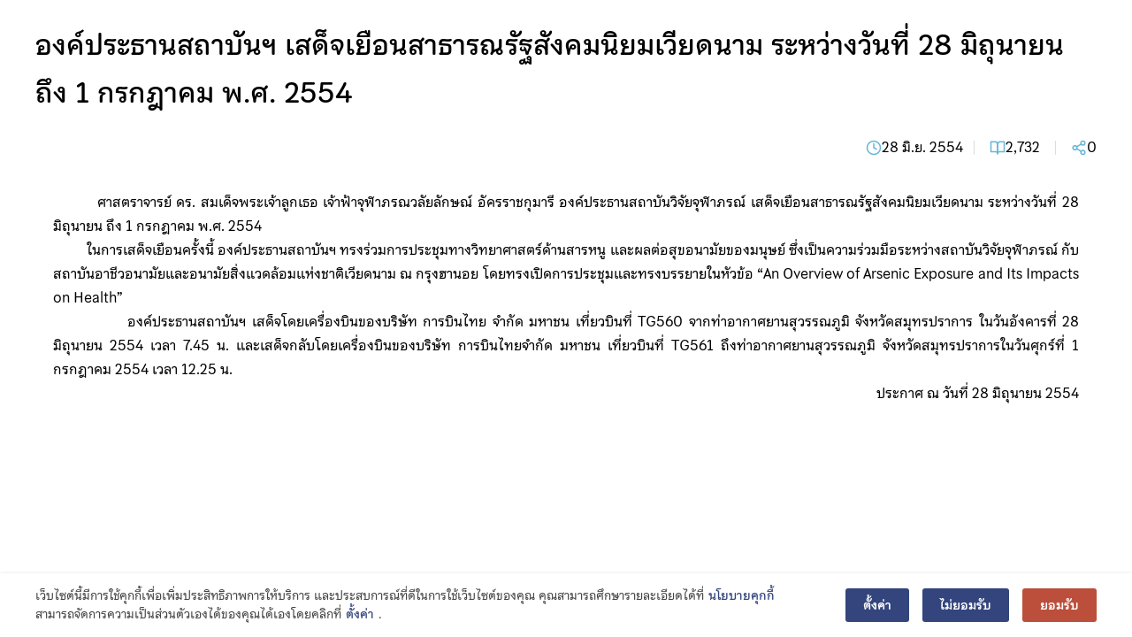

--- FILE ---
content_type: text/html; charset=UTF-8
request_url: https://www.cri.or.th/th/news-20110628/?type=embed
body_size: 72772
content:
<!doctype html>
<html lang="th">
<head>
	<meta charset="UTF-8">
	<meta name="viewport" content="width=device-width, initial-scale=1">
	<link rel="profile" href="https://gmpg.org/xfn/11">
	<script data-cfasync="false" data-no-defer="1" data-no-minify="1" data-no-optimize="1">var ewww_webp_supported=!1;function check_webp_feature(A,e){var w;e=void 0!==e?e:function(){},ewww_webp_supported?e(ewww_webp_supported):((w=new Image).onload=function(){ewww_webp_supported=0<w.width&&0<w.height,e&&e(ewww_webp_supported)},w.onerror=function(){e&&e(!1)},w.src="data:image/webp;base64,"+{alpha:"UklGRkoAAABXRUJQVlA4WAoAAAAQAAAAAAAAAAAAQUxQSAwAAAARBxAR/Q9ERP8DAABWUDggGAAAABQBAJ0BKgEAAQAAAP4AAA3AAP7mtQAAAA=="}[A])}check_webp_feature("alpha");</script><script data-cfasync="false" data-no-defer="1" data-no-minify="1" data-no-optimize="1">var Arrive=function(c,w){"use strict";if(c.MutationObserver&&"undefined"!=typeof HTMLElement){var r,a=0,u=(r=HTMLElement.prototype.matches||HTMLElement.prototype.webkitMatchesSelector||HTMLElement.prototype.mozMatchesSelector||HTMLElement.prototype.msMatchesSelector,{matchesSelector:function(e,t){return e instanceof HTMLElement&&r.call(e,t)},addMethod:function(e,t,r){var a=e[t];e[t]=function(){return r.length==arguments.length?r.apply(this,arguments):"function"==typeof a?a.apply(this,arguments):void 0}},callCallbacks:function(e,t){t&&t.options.onceOnly&&1==t.firedElems.length&&(e=[e[0]]);for(var r,a=0;r=e[a];a++)r&&r.callback&&r.callback.call(r.elem,r.elem);t&&t.options.onceOnly&&1==t.firedElems.length&&t.me.unbindEventWithSelectorAndCallback.call(t.target,t.selector,t.callback)},checkChildNodesRecursively:function(e,t,r,a){for(var i,n=0;i=e[n];n++)r(i,t,a)&&a.push({callback:t.callback,elem:i}),0<i.childNodes.length&&u.checkChildNodesRecursively(i.childNodes,t,r,a)},mergeArrays:function(e,t){var r,a={};for(r in e)e.hasOwnProperty(r)&&(a[r]=e[r]);for(r in t)t.hasOwnProperty(r)&&(a[r]=t[r]);return a},toElementsArray:function(e){return e=void 0!==e&&("number"!=typeof e.length||e===c)?[e]:e}}),e=(l.prototype.addEvent=function(e,t,r,a){a={target:e,selector:t,options:r,callback:a,firedElems:[]};return this._beforeAdding&&this._beforeAdding(a),this._eventsBucket.push(a),a},l.prototype.removeEvent=function(e){for(var t,r=this._eventsBucket.length-1;t=this._eventsBucket[r];r--)e(t)&&(this._beforeRemoving&&this._beforeRemoving(t),(t=this._eventsBucket.splice(r,1))&&t.length&&(t[0].callback=null))},l.prototype.beforeAdding=function(e){this._beforeAdding=e},l.prototype.beforeRemoving=function(e){this._beforeRemoving=e},l),t=function(i,n){var o=new e,l=this,s={fireOnAttributesModification:!1};return o.beforeAdding(function(t){var e=t.target;e!==c.document&&e!==c||(e=document.getElementsByTagName("html")[0]);var r=new MutationObserver(function(e){n.call(this,e,t)}),a=i(t.options);r.observe(e,a),t.observer=r,t.me=l}),o.beforeRemoving(function(e){e.observer.disconnect()}),this.bindEvent=function(e,t,r){t=u.mergeArrays(s,t);for(var a=u.toElementsArray(this),i=0;i<a.length;i++)o.addEvent(a[i],e,t,r)},this.unbindEvent=function(){var r=u.toElementsArray(this);o.removeEvent(function(e){for(var t=0;t<r.length;t++)if(this===w||e.target===r[t])return!0;return!1})},this.unbindEventWithSelectorOrCallback=function(r){var a=u.toElementsArray(this),i=r,e="function"==typeof r?function(e){for(var t=0;t<a.length;t++)if((this===w||e.target===a[t])&&e.callback===i)return!0;return!1}:function(e){for(var t=0;t<a.length;t++)if((this===w||e.target===a[t])&&e.selector===r)return!0;return!1};o.removeEvent(e)},this.unbindEventWithSelectorAndCallback=function(r,a){var i=u.toElementsArray(this);o.removeEvent(function(e){for(var t=0;t<i.length;t++)if((this===w||e.target===i[t])&&e.selector===r&&e.callback===a)return!0;return!1})},this},i=new function(){var s={fireOnAttributesModification:!1,onceOnly:!1,existing:!1};function n(e,t,r){return!(!u.matchesSelector(e,t.selector)||(e._id===w&&(e._id=a++),-1!=t.firedElems.indexOf(e._id)))&&(t.firedElems.push(e._id),!0)}var c=(i=new t(function(e){var t={attributes:!1,childList:!0,subtree:!0};return e.fireOnAttributesModification&&(t.attributes=!0),t},function(e,i){e.forEach(function(e){var t=e.addedNodes,r=e.target,a=[];null!==t&&0<t.length?u.checkChildNodesRecursively(t,i,n,a):"attributes"===e.type&&n(r,i)&&a.push({callback:i.callback,elem:r}),u.callCallbacks(a,i)})})).bindEvent;return i.bindEvent=function(e,t,r){t=void 0===r?(r=t,s):u.mergeArrays(s,t);var a=u.toElementsArray(this);if(t.existing){for(var i=[],n=0;n<a.length;n++)for(var o=a[n].querySelectorAll(e),l=0;l<o.length;l++)i.push({callback:r,elem:o[l]});if(t.onceOnly&&i.length)return r.call(i[0].elem,i[0].elem);setTimeout(u.callCallbacks,1,i)}c.call(this,e,t,r)},i},o=new function(){var a={};function i(e,t){return u.matchesSelector(e,t.selector)}var n=(o=new t(function(){return{childList:!0,subtree:!0}},function(e,r){e.forEach(function(e){var t=e.removedNodes,e=[];null!==t&&0<t.length&&u.checkChildNodesRecursively(t,r,i,e),u.callCallbacks(e,r)})})).bindEvent;return o.bindEvent=function(e,t,r){t=void 0===r?(r=t,a):u.mergeArrays(a,t),n.call(this,e,t,r)},o};d(HTMLElement.prototype),d(NodeList.prototype),d(HTMLCollection.prototype),d(HTMLDocument.prototype),d(Window.prototype);var n={};return s(i,n,"unbindAllArrive"),s(o,n,"unbindAllLeave"),n}function l(){this._eventsBucket=[],this._beforeAdding=null,this._beforeRemoving=null}function s(e,t,r){u.addMethod(t,r,e.unbindEvent),u.addMethod(t,r,e.unbindEventWithSelectorOrCallback),u.addMethod(t,r,e.unbindEventWithSelectorAndCallback)}function d(e){e.arrive=i.bindEvent,s(i,e,"unbindArrive"),e.leave=o.bindEvent,s(o,e,"unbindLeave")}}(window,void 0),ewww_webp_supported=!1;function check_webp_feature(e,t){var r;ewww_webp_supported?t(ewww_webp_supported):((r=new Image).onload=function(){ewww_webp_supported=0<r.width&&0<r.height,t(ewww_webp_supported)},r.onerror=function(){t(!1)},r.src="data:image/webp;base64,"+{alpha:"UklGRkoAAABXRUJQVlA4WAoAAAAQAAAAAAAAAAAAQUxQSAwAAAARBxAR/Q9ERP8DAABWUDggGAAAABQBAJ0BKgEAAQAAAP4AAA3AAP7mtQAAAA==",animation:"UklGRlIAAABXRUJQVlA4WAoAAAASAAAAAAAAAAAAQU5JTQYAAAD/////AABBTk1GJgAAAAAAAAAAAAAAAAAAAGQAAABWUDhMDQAAAC8AAAAQBxAREYiI/gcA"}[e])}function ewwwLoadImages(e){if(e){for(var t=document.querySelectorAll(".batch-image img, .image-wrapper a, .ngg-pro-masonry-item a, .ngg-galleria-offscreen-seo-wrapper a"),r=0,a=t.length;r<a;r++)ewwwAttr(t[r],"data-src",t[r].getAttribute("data-webp")),ewwwAttr(t[r],"data-thumbnail",t[r].getAttribute("data-webp-thumbnail"));for(var i=document.querySelectorAll("div.woocommerce-product-gallery__image"),r=0,a=i.length;r<a;r++)ewwwAttr(i[r],"data-thumb",i[r].getAttribute("data-webp-thumb"))}for(var n=document.querySelectorAll("video"),r=0,a=n.length;r<a;r++)ewwwAttr(n[r],"poster",e?n[r].getAttribute("data-poster-webp"):n[r].getAttribute("data-poster-image"));for(var o,l=document.querySelectorAll("img.ewww_webp_lazy_load"),r=0,a=l.length;r<a;r++)e&&(ewwwAttr(l[r],"data-lazy-srcset",l[r].getAttribute("data-lazy-srcset-webp")),ewwwAttr(l[r],"data-srcset",l[r].getAttribute("data-srcset-webp")),ewwwAttr(l[r],"data-lazy-src",l[r].getAttribute("data-lazy-src-webp")),ewwwAttr(l[r],"data-src",l[r].getAttribute("data-src-webp")),ewwwAttr(l[r],"data-orig-file",l[r].getAttribute("data-webp-orig-file")),ewwwAttr(l[r],"data-medium-file",l[r].getAttribute("data-webp-medium-file")),ewwwAttr(l[r],"data-large-file",l[r].getAttribute("data-webp-large-file")),null!=(o=l[r].getAttribute("srcset"))&&!1!==o&&o.includes("R0lGOD")&&ewwwAttr(l[r],"src",l[r].getAttribute("data-lazy-src-webp"))),l[r].className=l[r].className.replace(/\bewww_webp_lazy_load\b/,"");for(var s=document.querySelectorAll(".ewww_webp"),r=0,a=s.length;r<a;r++)e?(ewwwAttr(s[r],"srcset",s[r].getAttribute("data-srcset-webp")),ewwwAttr(s[r],"src",s[r].getAttribute("data-src-webp")),ewwwAttr(s[r],"data-orig-file",s[r].getAttribute("data-webp-orig-file")),ewwwAttr(s[r],"data-medium-file",s[r].getAttribute("data-webp-medium-file")),ewwwAttr(s[r],"data-large-file",s[r].getAttribute("data-webp-large-file")),ewwwAttr(s[r],"data-large_image",s[r].getAttribute("data-webp-large_image")),ewwwAttr(s[r],"data-src",s[r].getAttribute("data-webp-src"))):(ewwwAttr(s[r],"srcset",s[r].getAttribute("data-srcset-img")),ewwwAttr(s[r],"src",s[r].getAttribute("data-src-img"))),s[r].className=s[r].className.replace(/\bewww_webp\b/,"ewww_webp_loaded");window.jQuery&&jQuery.fn.isotope&&jQuery.fn.imagesLoaded&&(jQuery(".fusion-posts-container-infinite").imagesLoaded(function(){jQuery(".fusion-posts-container-infinite").hasClass("isotope")&&jQuery(".fusion-posts-container-infinite").isotope()}),jQuery(".fusion-portfolio:not(.fusion-recent-works) .fusion-portfolio-wrapper").imagesLoaded(function(){jQuery(".fusion-portfolio:not(.fusion-recent-works) .fusion-portfolio-wrapper").isotope()}))}function ewwwWebPInit(e){ewwwLoadImages(e),ewwwNggLoadGalleries(e),document.arrive(".ewww_webp",function(){ewwwLoadImages(e)}),document.arrive(".ewww_webp_lazy_load",function(){ewwwLoadImages(e)}),document.arrive("videos",function(){ewwwLoadImages(e)}),"loading"==document.readyState?document.addEventListener("DOMContentLoaded",ewwwJSONParserInit):("undefined"!=typeof galleries&&ewwwNggParseGalleries(e),ewwwWooParseVariations(e))}function ewwwAttr(e,t,r){null!=r&&!1!==r&&e.setAttribute(t,r)}function ewwwJSONParserInit(){"undefined"!=typeof galleries&&check_webp_feature("alpha",ewwwNggParseGalleries),check_webp_feature("alpha",ewwwWooParseVariations)}function ewwwWooParseVariations(e){if(e)for(var t=document.querySelectorAll("form.variations_form"),r=0,a=t.length;r<a;r++){var i=t[r].getAttribute("data-product_variations"),n=!1;try{for(var o in i=JSON.parse(i))void 0!==i[o]&&void 0!==i[o].image&&(void 0!==i[o].image.src_webp&&(i[o].image.src=i[o].image.src_webp,n=!0),void 0!==i[o].image.srcset_webp&&(i[o].image.srcset=i[o].image.srcset_webp,n=!0),void 0!==i[o].image.full_src_webp&&(i[o].image.full_src=i[o].image.full_src_webp,n=!0),void 0!==i[o].image.gallery_thumbnail_src_webp&&(i[o].image.gallery_thumbnail_src=i[o].image.gallery_thumbnail_src_webp,n=!0),void 0!==i[o].image.thumb_src_webp&&(i[o].image.thumb_src=i[o].image.thumb_src_webp,n=!0));n&&ewwwAttr(t[r],"data-product_variations",JSON.stringify(i))}catch(e){}}}function ewwwNggParseGalleries(e){if(e)for(var t in galleries){var r=galleries[t];galleries[t].images_list=ewwwNggParseImageList(r.images_list)}}function ewwwNggLoadGalleries(e){e&&document.addEventListener("ngg.galleria.themeadded",function(e,t){window.ngg_galleria._create_backup=window.ngg_galleria.create,window.ngg_galleria.create=function(e,t){var r=$(e).data("id");return galleries["gallery_"+r].images_list=ewwwNggParseImageList(galleries["gallery_"+r].images_list),window.ngg_galleria._create_backup(e,t)}})}function ewwwNggParseImageList(e){for(var t in e){var r=e[t];if(void 0!==r["image-webp"]&&(e[t].image=r["image-webp"],delete e[t]["image-webp"]),void 0!==r["thumb-webp"]&&(e[t].thumb=r["thumb-webp"],delete e[t]["thumb-webp"]),void 0!==r.full_image_webp&&(e[t].full_image=r.full_image_webp,delete e[t].full_image_webp),void 0!==r.srcsets)for(var a in r.srcsets)nggSrcset=r.srcsets[a],void 0!==r.srcsets[a+"-webp"]&&(e[t].srcsets[a]=r.srcsets[a+"-webp"],delete e[t].srcsets[a+"-webp"]);if(void 0!==r.full_srcsets)for(var i in r.full_srcsets)nggFSrcset=r.full_srcsets[i],void 0!==r.full_srcsets[i+"-webp"]&&(e[t].full_srcsets[i]=r.full_srcsets[i+"-webp"],delete e[t].full_srcsets[i+"-webp"])}return e}check_webp_feature("alpha",ewwwWebPInit);</script><meta name='robots' content='index, follow, max-image-preview:large, max-snippet:-1, max-video-preview:-1' />

	<!-- This site is optimized with the Yoast SEO plugin v25.2 - https://yoast.com/wordpress/plugins/seo/ -->
	<title>องค์ประธานสถาบันฯ เสด็จเยือนสาธารณรัฐสังคมนิยมเวียดนาม ระหว่างวันที่ 28 มิถุนายน ถึง 1 กรกฎาคม พ.ศ. 2554 - Chulabhorn Research Institute</title><style id="perfmatters-used-css">@font-face{font-family:"FontAwesome";src:url("https://www.cri.or.th/wp-content/plugins/modern-events-calendar/assets/css/../fonts/fontawesome-webfont.eot?v=4.2.0");src:url("https://www.cri.or.th/wp-content/plugins/modern-events-calendar/assets/css/../fonts/fontawesome-webfont.eot?#iefix&v=4.2.0") format("embedded-opentype"),url("https://www.cri.or.th/wp-content/plugins/modern-events-calendar/assets/css/../fonts/fontawesome-webfont.woff?v=4.2.0") format("woff"),url("https://www.cri.or.th/wp-content/plugins/modern-events-calendar/assets/css/../fonts/fontawesome-webfont.ttf?v=4.2.0") format("truetype"),url("https://www.cri.or.th/wp-content/plugins/modern-events-calendar/assets/css/../fonts/fontawesome-webfont.svg?v=4.2.0#fontawesomeregular") format("svg");}@font-face{font-family:"simple-line-icons";src:url("https://www.cri.or.th/wp-content/plugins/modern-events-calendar/assets/css/../fonts/Simple-Line-Icons.eot");src:url("https://www.cri.or.th/wp-content/plugins/modern-events-calendar/assets/css/../fonts/Simple-Line-Icons.eot?#iefix") format("embedded-opentype"),url("https://www.cri.or.th/wp-content/plugins/modern-events-calendar/assets/css/../fonts/Simple-Line-Icons.ttf") format("truetype"),url("https://www.cri.or.th/wp-content/plugins/modern-events-calendar/assets/css/../fonts/Simple-Line-Icons.woff2") format("woff2"),url("https://www.cri.or.th/wp-content/plugins/modern-events-calendar/assets/css/../fonts/Simple-Line-Icons.woff") format("woff"),url("https://www.cri.or.th/wp-content/plugins/modern-events-calendar/assets/css/../fonts/Simple-Line-Icons.svg?#simple-line-icons") format("svg");}[class*="mec-fa-"],[class*="mec-li_"],[class*="mec-sl-"]{speak:none;font-style:normal;font-weight:normal;font-variant:normal;text-transform:none;line-height:1;-webkit-font-smoothing:antialiased;-moz-osx-font-smoothing:grayscale;}[class*="mec-fa-"]{font-family:FontAwesome;}[class*="mec-sl-"]{font-family:"simple-line-icons";}@-webkit-keyframes rotating{from{-ms-transform:rotate(0);-moz-transform:rotate(0);-webkit-transform:rotate(0);-o-transform:rotate(0);transform:rotate(0);}to{-ms-transform:rotate(360deg);-moz-transform:rotate(360deg);-webkit-transform:rotate(360deg);-o-transform:rotate(360deg);transform:rotate(360deg);}}@keyframes rotating{from{-ms-transform:rotate(0);-moz-transform:rotate(0);-webkit-transform:rotate(0);-o-transform:rotate(0);transform:rotate(0);}to{-ms-transform:rotate(360deg);-moz-transform:rotate(360deg);-webkit-transform:rotate(360deg);-o-transform:rotate(360deg);transform:rotate(360deg);}}@keyframes pulsate{0%{transform:scale(.1,.1);opacity:0;}50%{opacity:1;}100%{transform:scale(1.2,1.2);opacity:0;}}@keyframes mec-map-bounce{0%{opacity:0;transform:translateY(-2000px) rotate(-45deg);}60%{opacity:1;transform:translateY(30px) rotate(-45deg);}80%{transform:translateY(-10px) rotate(-45deg);}100%{transform:translateY(0) rotate(-45deg);}}@-webkit-keyframes asd{0%{z-index:2;}20%{z-index:4;}100%{z-index:4;}}@-moz-keyframes asd{0%{z-index:2;}20%{z-index:4;}100%{z-index:4;}}@-o-keyframes asd{0%{z-index:2;}20%{z-index:4;}100%{z-index:4;}}@keyframes asd{0%{z-index:2;}20%{z-index:4;}100%{z-index:4;}}@-webkit-keyframes turn{0%{-webkit-transform:rotatex(90deg);}100%{-webkit-transform:rotatex(0);}}@-moz-keyframes turn{0%{-moz-transform:rotatex(90deg);}100%{-moz-transform:rotatex(0);}}@-o-keyframes turn{0%{-o-transform:rotatex(90deg);}100%{-o-transform:rotatex(0);}}@keyframes turn{0%{transform:rotatex(90deg);}100%{transform:rotatex(0);}}@-webkit-keyframes turn2{0%{-webkit-transform:rotatex(0);}100%{-webkit-transform:rotatex(-90deg);}}@-moz-keyframes turn2{0%{-moz-transform:rotatex(0);}100%{-moz-transform:rotatex(-90deg);}}@-o-keyframes turn2{0%{-o-transform:rotatex(0);}100%{-o-transform:rotatex(-90deg);}}@keyframes turn2{0%{transform:rotatex(0);}100%{transform:rotatex(-90deg);}}@-webkit-keyframes show{0%{opacity:0;}100%{opacity:1;}}@-moz-keyframes show{0%{opacity:0;}100%{opacity:1;}}@-o-keyframes show{0%{opacity:0;}100%{opacity:1;}}@keyframes show{0%{opacity:0;}100%{opacity:1;}}@-webkit-keyframes hide{0%{opacity:1;}100%{opacity:0;}}@-moz-keyframes hide{0%{opacity:1;}100%{opacity:0;}}@-o-keyframes hide{0%{opacity:1;}100%{opacity:0;}}@keyframes hide{0%{opacity:1;}100%{opacity:0;}}@font-face{font-family:simple-line-icons;src:url("https://www.cri.or.th/wp-content/plugins/modern-events-calendar/assets/css/../fonts/Simple-Line-Icons.eot?v=2.3.1");src:url("https://www.cri.or.th/wp-content/plugins/modern-events-calendar/assets/css/../fonts/Simple-Line-Icons.eot?v=2.3.1#iefix") format("embedded-opentype"),url("https://www.cri.or.th/wp-content/plugins/modern-events-calendar/assets/css/../fonts/Simple-Line-Icons.woff2?v=2.3.1") format("woff2"),url("https://www.cri.or.th/wp-content/plugins/modern-events-calendar/assets/css/../fonts/Simple-Line-Icons.woff?v=2.3.1") format("woff"),url("https://www.cri.or.th/wp-content/plugins/modern-events-calendar/assets/css/../fonts/Simple-Line-Icons.ttf?v=2.3.1") format("truetype"),url("https://www.cri.or.th/wp-content/plugins/modern-events-calendar/assets/css/../fonts/Simple-Line-Icons.svg?v=2.3.1#simple-line-icons") format("svg");font-weight:400;font-style:normal;}[class*=mec-sl-]{font-family:simple-line-icons;speak:none;font-style:normal;font-weight:400;font-variant:normal;text-transform:none;line-height:1;-webkit-font-smoothing:antialiased;-moz-osx-font-smoothing:grayscale;}@-webkit-keyframes mecloader{0%{-webkit-transform:rotate(0);transform:rotate(0);}100%{-webkit-transform:rotate(360deg);transform:rotate(360deg);}}@keyframes mecloader{0%{-webkit-transform:rotate(0);transform:rotate(0);}100%{-webkit-transform:rotate(360deg);transform:rotate(360deg);}}@keyframes lds-ripple{0%{top:28px;left:28px;width:0;height:0;opacity:1;}100%{top:-1px;left:-1px;width:58px;height:58px;opacity:0;}}@keyframes checkbox-check{0%{width:0;height:0;border-color:#fff;transform:translate3d(0,0,0) rotate(45deg);}33%{width:6px;height:0;transform:translate3d(0,0,0) rotate(45deg);}100%{width:6px;height:12px;border-color:#fff;transform:translate3d(0,-12px,0) rotate(45deg);}}@keyframes tooltipster-fading{0%{opacity:0;}100%{opacity:1;}}@keyframes tooltipster-rotating{25%{transform:rotate(-2deg);}75%{transform:rotate(2deg);}100%{transform:rotate(0);}}@keyframes tooltipster-scaling{50%{transform:scale(1.1);}100%{transform:scale(1);}}@font-face{font-family:fcicons;src:url("[data-uri]") format("truetype");font-weight:400;font-style:normal;}:root{--fc-daygrid-event-dot-width:8px;--fc-list-event-dot-width:10px;--fc-list-event-hover-bg-color:#f5f5f5;}.screen-reader-text{clip:rect(1px,1px,1px,1px);word-wrap:normal !important;border:0;-webkit-clip-path:inset(50%);clip-path:inset(50%);height:1px;margin:-1px;overflow:hidden;overflow-wrap:normal !important;padding:0;position:absolute !important;width:1px;}.screen-reader-text:focus{clip:auto !important;background-color:#fff;border-radius:3px;box-shadow:0 0 2px 2px rgba(0,0,0,.6);-webkit-clip-path:none;clip-path:none;color:#2b2d2f;display:block;font-size:.875rem;font-weight:700;height:auto;left:5px;line-height:normal;padding:15px 23px 14px;text-decoration:none;top:5px;width:auto;z-index:100000;}@-webkit-keyframes spinner__animation{0%{-webkit-animation-timing-function:cubic-bezier(.5856,.0703,.4143,.9297);animation-timing-function:cubic-bezier(.5856,.0703,.4143,.9297);transform:rotate(0deg);}to{transform:rotate(1 turn);}}@keyframes spinner__animation{0%{-webkit-animation-timing-function:cubic-bezier(.5856,.0703,.4143,.9297);animation-timing-function:cubic-bezier(.5856,.0703,.4143,.9297);transform:rotate(0deg);}to{transform:rotate(1 turn);}}@-webkit-keyframes loading__animation{to{transform:translateX(100%);}}@keyframes loading__animation{to{transform:translateX(100%);}}@-webkit-keyframes spinner__animation{0%{-webkit-animation-timing-function:cubic-bezier(.5856,.0703,.4143,.9297);animation-timing-function:cubic-bezier(.5856,.0703,.4143,.9297);transform:rotate(0deg);}to{transform:rotate(1 turn);}}@keyframes spinner__animation{0%{-webkit-animation-timing-function:cubic-bezier(.5856,.0703,.4143,.9297);animation-timing-function:cubic-bezier(.5856,.0703,.4143,.9297);transform:rotate(0deg);}to{transform:rotate(1 turn);}}@-webkit-keyframes loading__animation{to{transform:translateX(100%);}}@keyframes loading__animation{to{transform:translateX(100%);}}@-webkit-keyframes spinner__animation{0%{-webkit-animation-timing-function:cubic-bezier(.5856,.0703,.4143,.9297);animation-timing-function:cubic-bezier(.5856,.0703,.4143,.9297);transform:rotate(0deg);}to{transform:rotate(1 turn);}}@keyframes spinner__animation{0%{-webkit-animation-timing-function:cubic-bezier(.5856,.0703,.4143,.9297);animation-timing-function:cubic-bezier(.5856,.0703,.4143,.9297);transform:rotate(0deg);}to{transform:rotate(1 turn);}}@-webkit-keyframes loading__animation{to{transform:translateX(100%);}}@keyframes loading__animation{to{transform:translateX(100%);}}@-webkit-keyframes spinner__animation{0%{-webkit-animation-timing-function:cubic-bezier(.5856,.0703,.4143,.9297);animation-timing-function:cubic-bezier(.5856,.0703,.4143,.9297);transform:rotate(0deg);}to{transform:rotate(1 turn);}}@keyframes spinner__animation{0%{-webkit-animation-timing-function:cubic-bezier(.5856,.0703,.4143,.9297);animation-timing-function:cubic-bezier(.5856,.0703,.4143,.9297);transform:rotate(0deg);}to{transform:rotate(1 turn);}}@-webkit-keyframes loading__animation{to{transform:translateX(100%);}}@keyframes loading__animation{to{transform:translateX(100%);}}@-webkit-keyframes spin{0%{transform:rotate(0deg);}to{transform:rotate(1 turn);}}@keyframes spin{0%{transform:rotate(0deg);}to{transform:rotate(1 turn);}}@-webkit-keyframes spinner__animation{0%{-webkit-animation-timing-function:cubic-bezier(.5856,.0703,.4143,.9297);animation-timing-function:cubic-bezier(.5856,.0703,.4143,.9297);transform:rotate(0deg);}to{transform:rotate(1 turn);}}@keyframes spinner__animation{0%{-webkit-animation-timing-function:cubic-bezier(.5856,.0703,.4143,.9297);animation-timing-function:cubic-bezier(.5856,.0703,.4143,.9297);transform:rotate(0deg);}to{transform:rotate(1 turn);}}@-webkit-keyframes loading__animation{to{transform:translateX(100%);}}@keyframes loading__animation{to{transform:translateX(100%);}}@-webkit-keyframes spinner__animation{0%{-webkit-animation-timing-function:cubic-bezier(.5856,.0703,.4143,.9297);animation-timing-function:cubic-bezier(.5856,.0703,.4143,.9297);transform:rotate(0deg);}to{transform:rotate(1 turn);}}@keyframes spinner__animation{0%{-webkit-animation-timing-function:cubic-bezier(.5856,.0703,.4143,.9297);animation-timing-function:cubic-bezier(.5856,.0703,.4143,.9297);transform:rotate(0deg);}to{transform:rotate(1 turn);}}@-webkit-keyframes loading__animation{to{transform:translateX(100%);}}@keyframes loading__animation{to{transform:translateX(100%);}}@-webkit-keyframes spinner__animation{0%{-webkit-animation-timing-function:cubic-bezier(.5856,.0703,.4143,.9297);animation-timing-function:cubic-bezier(.5856,.0703,.4143,.9297);transform:rotate(0deg);}to{transform:rotate(1 turn);}}@keyframes spinner__animation{0%{-webkit-animation-timing-function:cubic-bezier(.5856,.0703,.4143,.9297);animation-timing-function:cubic-bezier(.5856,.0703,.4143,.9297);transform:rotate(0deg);}to{transform:rotate(1 turn);}}@-webkit-keyframes loading__animation{to{transform:translateX(100%);}}@keyframes loading__animation{to{transform:translateX(100%);}}@-webkit-keyframes spinner__animation{0%{-webkit-animation-timing-function:cubic-bezier(.5856,.0703,.4143,.9297);animation-timing-function:cubic-bezier(.5856,.0703,.4143,.9297);transform:rotate(0deg);}to{transform:rotate(1 turn);}}@keyframes spinner__animation{0%{-webkit-animation-timing-function:cubic-bezier(.5856,.0703,.4143,.9297);animation-timing-function:cubic-bezier(.5856,.0703,.4143,.9297);transform:rotate(0deg);}to{transform:rotate(1 turn);}}@-webkit-keyframes loading__animation{to{transform:translateX(100%);}}@keyframes loading__animation{to{transform:translateX(100%);}}@-webkit-keyframes spinner__animation{0%{-webkit-animation-timing-function:cubic-bezier(.5856,.0703,.4143,.9297);animation-timing-function:cubic-bezier(.5856,.0703,.4143,.9297);transform:rotate(0deg);}to{transform:rotate(1 turn);}}@keyframes spinner__animation{0%{-webkit-animation-timing-function:cubic-bezier(.5856,.0703,.4143,.9297);animation-timing-function:cubic-bezier(.5856,.0703,.4143,.9297);transform:rotate(0deg);}to{transform:rotate(1 turn);}}@-webkit-keyframes loading__animation{to{transform:translateX(100%);}}@keyframes loading__animation{to{transform:translateX(100%);}}@-webkit-keyframes spinner__animation{0%{-webkit-animation-timing-function:cubic-bezier(.5856,.0703,.4143,.9297);animation-timing-function:cubic-bezier(.5856,.0703,.4143,.9297);transform:rotate(0deg);}to{transform:rotate(1 turn);}}@keyframes spinner__animation{0%{-webkit-animation-timing-function:cubic-bezier(.5856,.0703,.4143,.9297);animation-timing-function:cubic-bezier(.5856,.0703,.4143,.9297);transform:rotate(0deg);}to{transform:rotate(1 turn);}}@-webkit-keyframes loading__animation{to{transform:translateX(100%);}}@keyframes loading__animation{to{transform:translateX(100%);}}@-webkit-keyframes spinner__animation{0%{-webkit-animation-timing-function:cubic-bezier(.5856,.0703,.4143,.9297);animation-timing-function:cubic-bezier(.5856,.0703,.4143,.9297);transform:rotate(0deg);}to{transform:rotate(1 turn);}}@keyframes spinner__animation{0%{-webkit-animation-timing-function:cubic-bezier(.5856,.0703,.4143,.9297);animation-timing-function:cubic-bezier(.5856,.0703,.4143,.9297);transform:rotate(0deg);}to{transform:rotate(1 turn);}}@-webkit-keyframes loading__animation{to{transform:translateX(100%);}}@keyframes loading__animation{to{transform:translateX(100%);}}@-webkit-keyframes spinner__animation{0%{-webkit-animation-timing-function:cubic-bezier(.5856,.0703,.4143,.9297);animation-timing-function:cubic-bezier(.5856,.0703,.4143,.9297);transform:rotate(0deg);}to{transform:rotate(1 turn);}}@keyframes spinner__animation{0%{-webkit-animation-timing-function:cubic-bezier(.5856,.0703,.4143,.9297);animation-timing-function:cubic-bezier(.5856,.0703,.4143,.9297);transform:rotate(0deg);}to{transform:rotate(1 turn);}}@-webkit-keyframes loading__animation{to{transform:translateX(100%);}}@keyframes loading__animation{to{transform:translateX(100%);}}:where(.wp-block-woocommerce-mini-cart-contents){background:#fff;}:where(.wc-block-mini-cart__badge){background-color:transparent;color:transparent;}:root{--drawer-width:480px;--neg-drawer-width:calc(var(--drawer-width) * -1);}@-webkit-keyframes fadein{0%{opacity:0;}to{opacity:1;}}@keyframes fadein{0%{opacity:0;}to{opacity:1;}}@-webkit-keyframes slidein{0%{transform:translateX(0);}to{transform:translateX(max(-100%,var(--neg-drawer-width)));}}@keyframes slidein{0%{transform:translateX(0);}to{transform:translateX(max(-100%,var(--neg-drawer-width)));}}@-webkit-keyframes rtlslidein{0%{transform:translateX(0);}to{transform:translateX(min(100%,var(--drawer-width)));}}@keyframes rtlslidein{0%{transform:translateX(0);}to{transform:translateX(min(100%,var(--drawer-width)));}}@-webkit-keyframes spinner__animation{0%{-webkit-animation-timing-function:cubic-bezier(.5856,.0703,.4143,.9297);animation-timing-function:cubic-bezier(.5856,.0703,.4143,.9297);transform:rotate(0deg);}to{transform:rotate(1 turn);}}@keyframes spinner__animation{0%{-webkit-animation-timing-function:cubic-bezier(.5856,.0703,.4143,.9297);animation-timing-function:cubic-bezier(.5856,.0703,.4143,.9297);transform:rotate(0deg);}to{transform:rotate(1 turn);}}@-webkit-keyframes loading__animation{to{transform:translateX(100%);}}@keyframes loading__animation{to{transform:translateX(100%);}}@-webkit-keyframes spinner__animation{0%{-webkit-animation-timing-function:cubic-bezier(.5856,.0703,.4143,.9297);animation-timing-function:cubic-bezier(.5856,.0703,.4143,.9297);transform:rotate(0deg);}to{transform:rotate(1 turn);}}@keyframes spinner__animation{0%{-webkit-animation-timing-function:cubic-bezier(.5856,.0703,.4143,.9297);animation-timing-function:cubic-bezier(.5856,.0703,.4143,.9297);transform:rotate(0deg);}to{transform:rotate(1 turn);}}@-webkit-keyframes loading__animation{to{transform:translateX(100%);}}@keyframes loading__animation{to{transform:translateX(100%);}}@-webkit-keyframes spinner__animation{0%{-webkit-animation-timing-function:cubic-bezier(.5856,.0703,.4143,.9297);animation-timing-function:cubic-bezier(.5856,.0703,.4143,.9297);transform:rotate(0deg);}to{transform:rotate(1 turn);}}@keyframes spinner__animation{0%{-webkit-animation-timing-function:cubic-bezier(.5856,.0703,.4143,.9297);animation-timing-function:cubic-bezier(.5856,.0703,.4143,.9297);transform:rotate(0deg);}to{transform:rotate(1 turn);}}@-webkit-keyframes loading__animation{to{transform:translateX(100%);}}@keyframes loading__animation{to{transform:translateX(100%);}}@-webkit-keyframes spinner__animation{0%{-webkit-animation-timing-function:cubic-bezier(.5856,.0703,.4143,.9297);animation-timing-function:cubic-bezier(.5856,.0703,.4143,.9297);transform:rotate(0deg);}to{transform:rotate(1 turn);}}@keyframes spinner__animation{0%{-webkit-animation-timing-function:cubic-bezier(.5856,.0703,.4143,.9297);animation-timing-function:cubic-bezier(.5856,.0703,.4143,.9297);transform:rotate(0deg);}to{transform:rotate(1 turn);}}@-webkit-keyframes loading__animation{to{transform:translateX(100%);}}@keyframes loading__animation{to{transform:translateX(100%);}}@-webkit-keyframes spinner__animation{0%{-webkit-animation-timing-function:cubic-bezier(.5856,.0703,.4143,.9297);animation-timing-function:cubic-bezier(.5856,.0703,.4143,.9297);transform:rotate(0deg);}to{transform:rotate(1 turn);}}@keyframes spinner__animation{0%{-webkit-animation-timing-function:cubic-bezier(.5856,.0703,.4143,.9297);animation-timing-function:cubic-bezier(.5856,.0703,.4143,.9297);transform:rotate(0deg);}to{transform:rotate(1 turn);}}@-webkit-keyframes loading__animation{to{transform:translateX(100%);}}@keyframes loading__animation{to{transform:translateX(100%);}}@-webkit-keyframes spinner__animation{0%{-webkit-animation-timing-function:cubic-bezier(.5856,.0703,.4143,.9297);animation-timing-function:cubic-bezier(.5856,.0703,.4143,.9297);transform:rotate(0deg);}to{transform:rotate(1 turn);}}@keyframes spinner__animation{0%{-webkit-animation-timing-function:cubic-bezier(.5856,.0703,.4143,.9297);animation-timing-function:cubic-bezier(.5856,.0703,.4143,.9297);transform:rotate(0deg);}to{transform:rotate(1 turn);}}@-webkit-keyframes loading__animation{to{transform:translateX(100%);}}@keyframes loading__animation{to{transform:translateX(100%);}}@-webkit-keyframes spinner__animation{0%{-webkit-animation-timing-function:cubic-bezier(.5856,.0703,.4143,.9297);animation-timing-function:cubic-bezier(.5856,.0703,.4143,.9297);transform:rotate(0deg);}to{transform:rotate(1 turn);}}@keyframes spinner__animation{0%{-webkit-animation-timing-function:cubic-bezier(.5856,.0703,.4143,.9297);animation-timing-function:cubic-bezier(.5856,.0703,.4143,.9297);transform:rotate(0deg);}to{transform:rotate(1 turn);}}@-webkit-keyframes loading__animation{to{transform:translateX(100%);}}@keyframes loading__animation{to{transform:translateX(100%);}}@-webkit-keyframes spinner__animation{0%{-webkit-animation-timing-function:cubic-bezier(.5856,.0703,.4143,.9297);animation-timing-function:cubic-bezier(.5856,.0703,.4143,.9297);transform:rotate(0deg);}to{transform:rotate(1 turn);}}@keyframes spinner__animation{0%{-webkit-animation-timing-function:cubic-bezier(.5856,.0703,.4143,.9297);animation-timing-function:cubic-bezier(.5856,.0703,.4143,.9297);transform:rotate(0deg);}to{transform:rotate(1 turn);}}@-webkit-keyframes loading__animation{to{transform:translateX(100%);}}@keyframes loading__animation{to{transform:translateX(100%);}}:where(.products-block-post-template .wp-block-post)>*{margin-bottom:.75rem;margin-top:0;}:where(.editor-styles-wrapper .products-block-post-template .wp-block-post)>*>*{margin-bottom:0;margin-top:0;}@-webkit-keyframes spinner__animation{0%{-webkit-animation-timing-function:cubic-bezier(.5856,.0703,.4143,.9297);animation-timing-function:cubic-bezier(.5856,.0703,.4143,.9297);transform:rotate(0deg);}to{transform:rotate(1 turn);}}@keyframes spinner__animation{0%{-webkit-animation-timing-function:cubic-bezier(.5856,.0703,.4143,.9297);animation-timing-function:cubic-bezier(.5856,.0703,.4143,.9297);transform:rotate(0deg);}to{transform:rotate(1 turn);}}@-webkit-keyframes loading__animation{to{transform:translateX(100%);}}@keyframes loading__animation{to{transform:translateX(100%);}}@-webkit-keyframes spinner__animation{0%{-webkit-animation-timing-function:cubic-bezier(.5856,.0703,.4143,.9297);animation-timing-function:cubic-bezier(.5856,.0703,.4143,.9297);transform:rotate(0deg);}to{transform:rotate(1 turn);}}@keyframes spinner__animation{0%{-webkit-animation-timing-function:cubic-bezier(.5856,.0703,.4143,.9297);animation-timing-function:cubic-bezier(.5856,.0703,.4143,.9297);transform:rotate(0deg);}to{transform:rotate(1 turn);}}@-webkit-keyframes loading__animation{to{transform:translateX(100%);}}@keyframes loading__animation{to{transform:translateX(100%);}}@-webkit-keyframes spinner__animation{0%{-webkit-animation-timing-function:cubic-bezier(.5856,.0703,.4143,.9297);animation-timing-function:cubic-bezier(.5856,.0703,.4143,.9297);transform:rotate(0deg);}to{transform:rotate(1 turn);}}@keyframes spinner__animation{0%{-webkit-animation-timing-function:cubic-bezier(.5856,.0703,.4143,.9297);animation-timing-function:cubic-bezier(.5856,.0703,.4143,.9297);transform:rotate(0deg);}to{transform:rotate(1 turn);}}@-webkit-keyframes loading__animation{to{transform:translateX(100%);}}@keyframes loading__animation{to{transform:translateX(100%);}}@-webkit-keyframes spinner__animation{0%{-webkit-animation-timing-function:cubic-bezier(.5856,.0703,.4143,.9297);animation-timing-function:cubic-bezier(.5856,.0703,.4143,.9297);transform:rotate(0deg);}to{transform:rotate(1 turn);}}@keyframes spinner__animation{0%{-webkit-animation-timing-function:cubic-bezier(.5856,.0703,.4143,.9297);animation-timing-function:cubic-bezier(.5856,.0703,.4143,.9297);transform:rotate(0deg);}to{transform:rotate(1 turn);}}@-webkit-keyframes loading__animation{to{transform:translateX(100%);}}@keyframes loading__animation{to{transform:translateX(100%);}}@-webkit-keyframes spinner__animation{0%{-webkit-animation-timing-function:cubic-bezier(.5856,.0703,.4143,.9297);animation-timing-function:cubic-bezier(.5856,.0703,.4143,.9297);transform:rotate(0deg);}to{transform:rotate(1 turn);}}@keyframes spinner__animation{0%{-webkit-animation-timing-function:cubic-bezier(.5856,.0703,.4143,.9297);animation-timing-function:cubic-bezier(.5856,.0703,.4143,.9297);transform:rotate(0deg);}to{transform:rotate(1 turn);}}@-webkit-keyframes loading__animation{to{transform:translateX(100%);}}@keyframes loading__animation{to{transform:translateX(100%);}}@-webkit-keyframes spinner__animation{0%{-webkit-animation-timing-function:cubic-bezier(.5856,.0703,.4143,.9297);animation-timing-function:cubic-bezier(.5856,.0703,.4143,.9297);transform:rotate(0deg);}to{transform:rotate(1 turn);}}@keyframes spinner__animation{0%{-webkit-animation-timing-function:cubic-bezier(.5856,.0703,.4143,.9297);animation-timing-function:cubic-bezier(.5856,.0703,.4143,.9297);transform:rotate(0deg);}to{transform:rotate(1 turn);}}@-webkit-keyframes loading__animation{to{transform:translateX(100%);}}@keyframes loading__animation{to{transform:translateX(100%);}}@-webkit-keyframes spinner__animation{0%{-webkit-animation-timing-function:cubic-bezier(.5856,.0703,.4143,.9297);animation-timing-function:cubic-bezier(.5856,.0703,.4143,.9297);transform:rotate(0deg);}to{transform:rotate(1 turn);}}@keyframes spinner__animation{0%{-webkit-animation-timing-function:cubic-bezier(.5856,.0703,.4143,.9297);animation-timing-function:cubic-bezier(.5856,.0703,.4143,.9297);transform:rotate(0deg);}to{transform:rotate(1 turn);}}@-webkit-keyframes loading__animation{to{transform:translateX(100%);}}@keyframes loading__animation{to{transform:translateX(100%);}}@-webkit-keyframes spinner__animation{0%{-webkit-animation-timing-function:cubic-bezier(.5856,.0703,.4143,.9297);animation-timing-function:cubic-bezier(.5856,.0703,.4143,.9297);transform:rotate(0deg);}to{transform:rotate(1 turn);}}@keyframes spinner__animation{0%{-webkit-animation-timing-function:cubic-bezier(.5856,.0703,.4143,.9297);animation-timing-function:cubic-bezier(.5856,.0703,.4143,.9297);transform:rotate(0deg);}to{transform:rotate(1 turn);}}@-webkit-keyframes loading__animation{to{transform:translateX(100%);}}@keyframes loading__animation{to{transform:translateX(100%);}}@-webkit-keyframes spinner__animation{0%{-webkit-animation-timing-function:cubic-bezier(.5856,.0703,.4143,.9297);animation-timing-function:cubic-bezier(.5856,.0703,.4143,.9297);transform:rotate(0deg);}to{transform:rotate(1 turn);}}@keyframes spinner__animation{0%{-webkit-animation-timing-function:cubic-bezier(.5856,.0703,.4143,.9297);animation-timing-function:cubic-bezier(.5856,.0703,.4143,.9297);transform:rotate(0deg);}to{transform:rotate(1 turn);}}@-webkit-keyframes loading__animation{to{transform:translateX(100%);}}@keyframes loading__animation{to{transform:translateX(100%);}}@-webkit-keyframes spinner__animation{0%{-webkit-animation-timing-function:cubic-bezier(.5856,.0703,.4143,.9297);animation-timing-function:cubic-bezier(.5856,.0703,.4143,.9297);transform:rotate(0deg);}to{transform:rotate(1 turn);}}@keyframes spinner__animation{0%{-webkit-animation-timing-function:cubic-bezier(.5856,.0703,.4143,.9297);animation-timing-function:cubic-bezier(.5856,.0703,.4143,.9297);transform:rotate(0deg);}to{transform:rotate(1 turn);}}@-webkit-keyframes loading__animation{to{transform:translateX(100%);}}@keyframes loading__animation{to{transform:translateX(100%);}}@-webkit-keyframes spinner__animation{0%{-webkit-animation-timing-function:cubic-bezier(.5856,.0703,.4143,.9297);animation-timing-function:cubic-bezier(.5856,.0703,.4143,.9297);transform:rotate(0deg);}to{transform:rotate(1 turn);}}@keyframes spinner__animation{0%{-webkit-animation-timing-function:cubic-bezier(.5856,.0703,.4143,.9297);animation-timing-function:cubic-bezier(.5856,.0703,.4143,.9297);transform:rotate(0deg);}to{transform:rotate(1 turn);}}@-webkit-keyframes loading__animation{to{transform:translateX(100%);}}@keyframes loading__animation{to{transform:translateX(100%);}}@-webkit-keyframes spinner__animation{0%{-webkit-animation-timing-function:cubic-bezier(.5856,.0703,.4143,.9297);animation-timing-function:cubic-bezier(.5856,.0703,.4143,.9297);transform:rotate(0deg);}to{transform:rotate(1 turn);}}@keyframes spinner__animation{0%{-webkit-animation-timing-function:cubic-bezier(.5856,.0703,.4143,.9297);animation-timing-function:cubic-bezier(.5856,.0703,.4143,.9297);transform:rotate(0deg);}to{transform:rotate(1 turn);}}@-webkit-keyframes loading__animation{to{transform:translateX(100%);}}@keyframes loading__animation{to{transform:translateX(100%);}}@-webkit-keyframes spinner__animation{0%{-webkit-animation-timing-function:cubic-bezier(.5856,.0703,.4143,.9297);animation-timing-function:cubic-bezier(.5856,.0703,.4143,.9297);transform:rotate(0deg);}to{transform:rotate(1 turn);}}@keyframes spinner__animation{0%{-webkit-animation-timing-function:cubic-bezier(.5856,.0703,.4143,.9297);animation-timing-function:cubic-bezier(.5856,.0703,.4143,.9297);transform:rotate(0deg);}to{transform:rotate(1 turn);}}@-webkit-keyframes loading__animation{to{transform:translateX(100%);}}@keyframes loading__animation{to{transform:translateX(100%);}}@-webkit-keyframes spinner__animation{0%{-webkit-animation-timing-function:cubic-bezier(.5856,.0703,.4143,.9297);animation-timing-function:cubic-bezier(.5856,.0703,.4143,.9297);transform:rotate(0deg);}to{transform:rotate(1 turn);}}@keyframes spinner__animation{0%{-webkit-animation-timing-function:cubic-bezier(.5856,.0703,.4143,.9297);animation-timing-function:cubic-bezier(.5856,.0703,.4143,.9297);transform:rotate(0deg);}to{transform:rotate(1 turn);}}@-webkit-keyframes loading__animation{to{transform:translateX(100%);}}@keyframes loading__animation{to{transform:translateX(100%);}}@-webkit-keyframes spinner__animation{0%{-webkit-animation-timing-function:cubic-bezier(.5856,.0703,.4143,.9297);animation-timing-function:cubic-bezier(.5856,.0703,.4143,.9297);transform:rotate(0deg);}to{transform:rotate(1 turn);}}@keyframes spinner__animation{0%{-webkit-animation-timing-function:cubic-bezier(.5856,.0703,.4143,.9297);animation-timing-function:cubic-bezier(.5856,.0703,.4143,.9297);transform:rotate(0deg);}to{transform:rotate(1 turn);}}@-webkit-keyframes loading__animation{to{transform:translateX(100%);}}@keyframes loading__animation{to{transform:translateX(100%);}}@-webkit-keyframes spinner__animation{0%{-webkit-animation-timing-function:cubic-bezier(.5856,.0703,.4143,.9297);animation-timing-function:cubic-bezier(.5856,.0703,.4143,.9297);transform:rotate(0deg);}to{transform:rotate(1 turn);}}@keyframes spinner__animation{0%{-webkit-animation-timing-function:cubic-bezier(.5856,.0703,.4143,.9297);animation-timing-function:cubic-bezier(.5856,.0703,.4143,.9297);transform:rotate(0deg);}to{transform:rotate(1 turn);}}@-webkit-keyframes loading__animation{to{transform:translateX(100%);}}@keyframes loading__animation{to{transform:translateX(100%);}}@-webkit-keyframes spinner__animation{0%{-webkit-animation-timing-function:cubic-bezier(.5856,.0703,.4143,.9297);animation-timing-function:cubic-bezier(.5856,.0703,.4143,.9297);transform:rotate(0deg);}to{transform:rotate(1 turn);}}@keyframes spinner__animation{0%{-webkit-animation-timing-function:cubic-bezier(.5856,.0703,.4143,.9297);animation-timing-function:cubic-bezier(.5856,.0703,.4143,.9297);transform:rotate(0deg);}to{transform:rotate(1 turn);}}@-webkit-keyframes loading__animation{to{transform:translateX(100%);}}@keyframes loading__animation{to{transform:translateX(100%);}}@-webkit-keyframes autofill{0%,100%{color:#00acf8;background:#fff;}}@-webkit-keyframes mec-fluent-map-bounce{0%{opacity:0;-webkit-transform:translateY(-2000px);transform:translateY(-2000px);}60%{opacity:1;-webkit-transform:translateY(30px);transform:translateY(30px);}80%{-webkit-transform:translateY(-10px);transform:translateY(-10px);}100%{-webkit-transform:translateY(0);transform:translateY(0);}}@keyframes mec-fluent-map-bounce{0%{opacity:0;-webkit-transform:translateY(-2000px);transform:translateY(-2000px);}60%{opacity:1;-webkit-transform:translateY(30px);transform:translateY(30px);}80%{-webkit-transform:translateY(-10px);transform:translateY(-10px);}100%{-webkit-transform:translateY(0);transform:translateY(0);}}.post-views.entry-meta>span{margin-right:0 !important;font:16px/1;}@font-face{font-family:swiper-icons;src:url("data:application/font-woff;charset=utf-8;base64, [base64]//wADZ2x5ZgAAAywAAADMAAAD2MHtryVoZWFkAAABbAAAADAAAAA2E2+eoWhoZWEAAAGcAAAAHwAAACQC9gDzaG10eAAAAigAAAAZAAAArgJkABFsb2NhAAAC0AAAAFoAAABaFQAUGG1heHAAAAG8AAAAHwAAACAAcABAbmFtZQAAA/gAAAE5AAACXvFdBwlwb3N0AAAFNAAAAGIAAACE5s74hXjaY2BkYGAAYpf5Hu/j+W2+MnAzMYDAzaX6QjD6/4//Bxj5GA8AuRwMYGkAPywL13jaY2BkYGA88P8Agx4j+/8fQDYfA1AEBWgDAIB2BOoAeNpjYGRgYNBh4GdgYgABEMnIABJzYNADCQAACWgAsQB42mNgYfzCOIGBlYGB0YcxjYGBwR1Kf2WQZGhhYGBiYGVmgAFGBiQQkOaawtDAoMBQxXjg/wEGPcYDDA4wNUA2CCgwsAAAO4EL6gAAeNpj2M0gyAACqxgGNWBkZ2D4/wMA+xkDdgAAAHjaY2BgYGaAYBkGRgYQiAHyGMF8FgYHIM3DwMHABGQrMOgyWDLEM1T9/w8UBfEMgLzE////P/5//f/V/xv+r4eaAAeMbAxwIUYmIMHEgKYAYjUcsDAwsLKxc3BycfPw8jEQA/[base64]/uznmfPFBNODM2K7MTQ45YEAZqGP81AmGGcF3iPqOop0r1SPTaTbVkfUe4HXj97wYE+yNwWYxwWu4v1ugWHgo3S1XdZEVqWM7ET0cfnLGxWfkgR42o2PvWrDMBSFj/IHLaF0zKjRgdiVMwScNRAoWUoH78Y2icB/yIY09An6AH2Bdu/UB+yxopYshQiEvnvu0dURgDt8QeC8PDw7Fpji3fEA4z/PEJ6YOB5hKh4dj3EvXhxPqH/SKUY3rJ7srZ4FZnh1PMAtPhwP6fl2PMJMPDgeQ4rY8YT6Gzao0eAEA409DuggmTnFnOcSCiEiLMgxCiTI6Cq5DZUd3Qmp10vO0LaLTd2cjN4fOumlc7lUYbSQcZFkutRG7g6JKZKy0RmdLY680CDnEJ+UMkpFFe1RN7nxdVpXrC4aTtnaurOnYercZg2YVmLN/d/gczfEimrE/fs/bOuq29Zmn8tloORaXgZgGa78yO9/cnXm2BpaGvq25Dv9S4E9+5SIc9PqupJKhYFSSl47+Qcr1mYNAAAAeNptw0cKwkAAAMDZJA8Q7OUJvkLsPfZ6zFVERPy8qHh2YER+3i/BP83vIBLLySsoKimrqKqpa2hp6+jq6RsYGhmbmJqZSy0sraxtbO3sHRydnEMU4uR6yx7JJXveP7WrDycAAAAAAAH//wACeNpjYGRgYOABYhkgZgJCZgZNBkYGLQZtIJsFLMYAAAw3ALgAeNolizEKgDAQBCchRbC2sFER0YD6qVQiBCv/H9ezGI6Z5XBAw8CBK/m5iQQVauVbXLnOrMZv2oLdKFa8Pjuru2hJzGabmOSLzNMzvutpB3N42mNgZGBg4GKQYzBhYMxJLMlj4GBgAYow/P/PAJJhLM6sSoWKfWCAAwDAjgbRAAB42mNgYGBkAIIbCZo5IPrmUn0hGA0AO8EFTQAA");font-weight:400;font-style:normal;}:root{--swiper-theme-color:#007aff;}.swiper{margin-left:auto;margin-right:auto;position:relative;overflow:hidden;list-style:none;padding:0;z-index:1;}.swiper-wrapper{position:relative;width:100%;height:100%;z-index:1;display:flex;transition-property:transform;box-sizing:content-box;}.swiper-android .swiper-slide,.swiper-wrapper{transform:translate3d(0px,0,0);}.swiper-slide{flex-shrink:0;width:100%;height:100%;position:relative;transition-property:transform;}:root{--swiper-navigation-size:44px;}.swiper-button-next,.swiper-button-prev{position:absolute;top:50%;width:calc(var(--swiper-navigation-size) / 44 * 27);height:var(--swiper-navigation-size);margin-top:calc(0px - ( var(--swiper-navigation-size) / 2 ));z-index:10;cursor:pointer;display:flex;align-items:center;justify-content:center;color:var(--swiper-navigation-color,var(--swiper-theme-color));}.swiper-button-next:after,.swiper-button-prev:after{font-family:swiper-icons;font-size:var(--swiper-navigation-size);text-transform:none !important;letter-spacing:0;font-variant:initial;line-height:1;}.swiper-button-prev,.swiper-rtl .swiper-button-next{left:10px;right:auto;}.swiper-button-prev:after,.swiper-rtl .swiper-button-next:after{content:"prev";}.swiper-button-next,.swiper-rtl .swiper-button-prev{right:10px;left:auto;}.swiper-button-next:after,.swiper-rtl .swiper-button-prev:after{content:"next";}.swiper-pagination{position:absolute;text-align:center;transition:.3s opacity;transform:translate3d(0,0,0);z-index:10;}@keyframes swiper-preloader-spin{0%{transform:rotate(0deg);}100%{transform:rotate(360deg);}}:root{--woocommerce:#a46497;--wc-green:#7ad03a;--wc-red:#a00;--wc-orange:#ffba00;--wc-blue:#2ea2cc;--wc-primary:#a46497;--wc-primary-text:white;--wc-secondary:#ebe9eb;--wc-secondary-text:#515151;--wc-highlight:#77a464;--wc-highligh-text:white;--wc-content-bg:#fff;--wc-subtext:#767676;}:root{--woocommerce:#a46497;--wc-green:#7ad03a;--wc-red:#a00;--wc-orange:#ffba00;--wc-blue:#2ea2cc;--wc-primary:#a46497;--wc-primary-text:white;--wc-secondary:#ebe9eb;--wc-secondary-text:#515151;--wc-highlight:#77a464;--wc-highligh-text:white;--wc-content-bg:#fff;--wc-subtext:#767676;}@keyframes spin{100%{transform:rotate(360deg);}}@font-face{font-family:star;src:url("https://www.cri.or.th/wp-content/plugins/woocommerce/assets/css/../fonts/star.eot");src:url("https://www.cri.or.th/wp-content/plugins/woocommerce/assets/css/../fonts/star.eot?#iefix") format("embedded-opentype"),url("https://www.cri.or.th/wp-content/plugins/woocommerce/assets/css/../fonts/star.woff") format("woff"),url("https://www.cri.or.th/wp-content/plugins/woocommerce/assets/css/../fonts/star.ttf") format("truetype"),url("https://www.cri.or.th/wp-content/plugins/woocommerce/assets/css/../fonts/star.svg#star") format("svg");font-weight:400;font-style:normal;}@font-face{font-family:WooCommerce;src:url("https://www.cri.or.th/wp-content/plugins/woocommerce/assets/css/../fonts/WooCommerce.eot");src:url("https://www.cri.or.th/wp-content/plugins/woocommerce/assets/css/../fonts/WooCommerce.eot?#iefix") format("embedded-opentype"),url("https://www.cri.or.th/wp-content/plugins/woocommerce/assets/css/../fonts/WooCommerce.woff") format("woff"),url("https://www.cri.or.th/wp-content/plugins/woocommerce/assets/css/../fonts/WooCommerce.ttf") format("truetype"),url("https://www.cri.or.th/wp-content/plugins/woocommerce/assets/css/../fonts/WooCommerce.svg#WooCommerce") format("svg");font-weight:400;font-style:normal;}.screen-reader-text{clip:rect(1px,1px,1px,1px);height:1px;overflow:hidden;position:absolute !important;width:1px;word-wrap:normal !important;}@font-face{font-family:swiper-icons;src:url("data:application/font-woff;charset=utf-8;base64, [base64]//wADZ2x5ZgAAAywAAADMAAAD2MHtryVoZWFkAAABbAAAADAAAAA2E2+eoWhoZWEAAAGcAAAAHwAAACQC9gDzaG10eAAAAigAAAAZAAAArgJkABFsb2NhAAAC0AAAAFoAAABaFQAUGG1heHAAAAG8AAAAHwAAACAAcABAbmFtZQAAA/gAAAE5AAACXvFdBwlwb3N0AAAFNAAAAGIAAACE5s74hXjaY2BkYGAAYpf5Hu/j+W2+MnAzMYDAzaX6QjD6/4//Bxj5GA8AuRwMYGkAPywL13jaY2BkYGA88P8Agx4j+/8fQDYfA1AEBWgDAIB2BOoAeNpjYGRgYNBh4GdgYgABEMnIABJzYNADCQAACWgAsQB42mNgYfzCOIGBlYGB0YcxjYGBwR1Kf2WQZGhhYGBiYGVmgAFGBiQQkOaawtDAoMBQxXjg/wEGPcYDDA4wNUA2CCgwsAAAO4EL6gAAeNpj2M0gyAACqxgGNWBkZ2D4/wMA+xkDdgAAAHjaY2BgYGaAYBkGRgYQiAHyGMF8FgYHIM3DwMHABGQrMOgyWDLEM1T9/w8UBfEMgLzE////P/5//f/V/xv+r4eaAAeMbAxwIUYmIMHEgKYAYjUcsDAwsLKxc3BycfPw8jEQA/[base64]/uznmfPFBNODM2K7MTQ45YEAZqGP81AmGGcF3iPqOop0r1SPTaTbVkfUe4HXj97wYE+yNwWYxwWu4v1ugWHgo3S1XdZEVqWM7ET0cfnLGxWfkgR42o2PvWrDMBSFj/IHLaF0zKjRgdiVMwScNRAoWUoH78Y2icB/yIY09An6AH2Bdu/UB+yxopYshQiEvnvu0dURgDt8QeC8PDw7Fpji3fEA4z/PEJ6YOB5hKh4dj3EvXhxPqH/SKUY3rJ7srZ4FZnh1PMAtPhwP6fl2PMJMPDgeQ4rY8YT6Gzao0eAEA409DuggmTnFnOcSCiEiLMgxCiTI6Cq5DZUd3Qmp10vO0LaLTd2cjN4fOumlc7lUYbSQcZFkutRG7g6JKZKy0RmdLY680CDnEJ+UMkpFFe1RN7nxdVpXrC4aTtnaurOnYercZg2YVmLN/d/gczfEimrE/fs/bOuq29Zmn8tloORaXgZgGa78yO9/cnXm2BpaGvq25Dv9S4E9+5SIc9PqupJKhYFSSl47+Qcr1mYNAAAAeNptw0cKwkAAAMDZJA8Q7OUJvkLsPfZ6zFVERPy8qHh2YER+3i/BP83vIBLLySsoKimrqKqpa2hp6+jq6RsYGhmbmJqZSy0sraxtbO3sHRydnEMU4uR6yx7JJXveP7WrDycAAAAAAAH//wACeNpjYGRgYOABYhkgZgJCZgZNBkYGLQZtIJsFLMYAAAw3ALgAeNolizEKgDAQBCchRbC2sFER0YD6qVQiBCv/H9ezGI6Z5XBAw8CBK/m5iQQVauVbXLnOrMZv2oLdKFa8Pjuru2hJzGabmOSLzNMzvutpB3N42mNgZGBg4GKQYzBhYMxJLMlj4GBgAYow/P/PAJJhLM6sSoWKfWCAAwDAjgbRAAB42mNgYGBkAIIbCZo5IPrmUn0hGA0AO8EFTQAA");font-weight:400;font-style:normal;}:root{--swiper-theme-color:#007aff;}.swiper{margin-left:auto;margin-right:auto;position:relative;overflow:hidden;list-style:none;padding:0;z-index:1;}.swiper-wrapper{position:relative;width:100%;height:100%;z-index:1;display:flex;transition-property:transform;box-sizing:content-box;}.swiper-android .swiper-slide,.swiper-wrapper{transform:translate3d(0px,0,0);}.swiper-slide{flex-shrink:0;width:100%;height:100%;position:relative;transition-property:transform;}:root{--swiper-navigation-size:44px;}.swiper-button-next,.swiper-button-prev{position:absolute;top:50%;width:calc(var(--swiper-navigation-size) / 44 * 27);height:var(--swiper-navigation-size);margin-top:calc(0px - ( var(--swiper-navigation-size) / 2 ));z-index:10;cursor:pointer;display:flex;align-items:center;justify-content:center;color:var(--swiper-navigation-color,var(--swiper-theme-color));}.swiper-button-next:after,.swiper-button-prev:after{font-family:swiper-icons;font-size:var(--swiper-navigation-size);text-transform:none !important;text-transform:none;letter-spacing:0;font-variant:initial;line-height:1;}.swiper-button-prev,.swiper-rtl .swiper-button-next{left:10px;right:auto;}.swiper-button-prev:after,.swiper-rtl .swiper-button-next:after{content:"prev";}.swiper-button-next,.swiper-rtl .swiper-button-prev{right:10px;left:auto;}.swiper-button-next:after,.swiper-rtl .swiper-button-prev:after{content:"next";}.swiper-pagination{position:absolute;text-align:center;transition:.3s opacity;transform:translate3d(0,0,0);z-index:10;}@keyframes swiper-preloader-spin{100%{transform:rotate(360deg);}}.swiper-button-next,.swiper-container-rtl .swiper-button-prev,.swiper-button-prev,.swiper-container-rtl .swiper-button-next{background-image:none !important;}.swiper-button-next:after,.swiper-button-prev:after{display:none;}@keyframes search-filter-loader-rotate{0%{transform:rotate(0);}100%{transform:rotate(360deg);}}.searchandfilter li.hide,.searchandfilter select option.hide{display:none;}[class*=tt--]{position:relative;display:inline-block;}[class*=tt--]:after,[class*=tt--]:before{position:absolute;-webkit-transform:translate3d(0,0,0);-moz-transform:translate3d(0,0,0);transform:translate3d(0,0,0);visibility:hidden;opacity:0;z-index:1000000;pointer-events:none;-webkit-transition:.3s ease;-moz-transition:.3s ease;transition:.3s ease;-webkit-transition-delay:0s;-moz-transition-delay:0s;transition-delay:0s;}[class*=tt--]:hover:after,[class*=tt--]:hover:before{visibility:visible;opacity:1;-webkit-transition-delay:.1s;-moz-transition-delay:.1s;transition-delay:.1s;}[class*=tt--]:before{content:"";position:absolute;background:0 0;border:6px solid transparent;z-index:1000001;}[class*=tt--]:after{background:#383838;color:#fff;padding:8px 10px;font-size:13px;font-family:"Helvetica Neue",Helvetica,Arial,sans-serif;line-height:13px;white-space:nowrap;text-shadow:none !important;box-shadow:4px 4px 8px rgba(0,0,0,.3);}[class*=tt--][aria-label]:after{content:attr(aria-label);}[class*=tt--][data-hint]:after{content:attr(data-hint);}[aria-label='']:after,[aria-label='']:before,[data-hint='']:after,[data-hint='']:before{display:none !important;}:after,:before,*{-webkit-box-sizing:border-box;-moz-box-sizing:border-box;box-sizing:border-box;}img{height:auto;max-width:100%;}[class*="liquidpoll-option-list"]{margin-bottom:50px;}[class*="liquidpoll-countdown-timer"] > span{margin-bottom:30px;}@media (max-width: 767px){[class*="liquidpoll-countdown-timer"]{text-align:center;}}@font-face{font-family:"Chulabhorn Likit Display";src:url("https://www.cri.or.th/wp-content/themes/fluffy/fonts/chulabhorn/ChulabhornLikitDisplay-Medium.woff2") format("woff2");font-weight:500;font-style:normal;font-display:swap;}@font-face{font-family:"Chulabhorn Likit Text";src:url("https://www.cri.or.th/wp-content/themes/fluffy/fonts/chulabhorn/ChulabhornLikitText-Bold.woff2") format("woff2");font-weight:bold;font-style:normal;font-display:swap;}@font-face{font-family:"Chulabhorn Likit Text";src:url("https://www.cri.or.th/wp-content/themes/fluffy/fonts/chulabhorn/ChulabhornLikitText-Light.woff2") format("woff2");font-weight:300;font-style:normal;font-display:swap;}@font-face{font-family:"Chulabhorn Likit Text";src:url("https://www.cri.or.th/wp-content/themes/fluffy/fonts/chulabhorn/ChulabhornLikitText-Medium.woff2") format("woff2");font-weight:500;font-style:normal;font-display:swap;}@font-face{font-family:"Chulabhorn Likit Text";src:url("https://www.cri.or.th/wp-content/themes/fluffy/fonts/chulabhorn/ChulabhornLikitText-Regular.woff2") format("woff2");font-weight:normal;font-style:normal;font-display:swap;}html{line-height:1.15;-webkit-text-size-adjust:100%;}body{margin:0;}main{display:block;}h1{font-size:2em;margin:.67em 0;}._heading,.btn,.button,.menu,blockquote,legend,fieldset,table,button,h1,h2,h3,h4,h5,h6,input,select,textarea,nav,a,.elementor-icon-box-description,.post_date,.site-info{font-family:"Chulabhorn Likit Text","Chulabhorn Likit Display",sans-serif !important;font-weight:500;}body *{outline:none !important;}a{background-color:transparent;}b,strong{font-weight:bolder;}sub,sup{font-size:75%;line-height:0;position:relative;vertical-align:baseline;}sup{top:-.5em;}img{border-style:none;}button,input,optgroup,select,textarea{font-family:inherit;font-size:100%;line-height:1.15;margin:0;}button,input{overflow:visible;}button,select{text-transform:none;}button,[type="button"],[type="reset"],[type="submit"]{-webkit-appearance:button;}button::-moz-focus-inner,[type="button"]::-moz-focus-inner,[type="reset"]::-moz-focus-inner,[type="submit"]::-moz-focus-inner{border-style:none;padding:0;}button:-moz-focusring,[type="button"]:-moz-focusring,[type="reset"]:-moz-focusring,[type="submit"]:-moz-focusring{outline:1px dotted ButtonText;}fieldset{padding:.35em .75em .625em;}legend{box-sizing:border-box;color:inherit;display:table;max-width:100%;padding:0;white-space:normal;}textarea{overflow:auto;}[type="checkbox"],[type="radio"]{box-sizing:border-box;padding:0;}[type="number"]::-webkit-inner-spin-button,[type="number"]::-webkit-outer-spin-button{height:auto;}[type="search"]{-webkit-appearance:textfield;outline-offset:-2px;}[type="search"]::-webkit-search-decoration{-webkit-appearance:none;}::-webkit-file-upload-button{-webkit-appearance:button;font:inherit;}[hidden]{display:none;}*,*::before,*::after{box-sizing:inherit;}html{box-sizing:border-box;}::selection{color:#fff !important;background:#7f7fae !important;}body,button,input,select,optgroup,textarea{color:#404040;font-family:"Chulabhorn Likit Text","Chulabhorn Likit Display",sans-serif !important;font-size:14px;line-height:1.2;}h1,h2,h3,h4,h5,h6{clear:both;}p{margin-bottom:1.5em;}dfn,cite,em,i{font-style:italic;}body{background:#fff;}ul,ol{margin:0 0 1.5em 3em;}ul{list-style:disc;}li > ul,li > ol{margin-bottom:0;margin-left:1.5em;}embed,iframe,object{max-width:100%;}img{height:auto;max-width:100%;}figure{margin:1em 0;}a{color:#666;}a:visited{color:#666;}a:hover,a:focus,a:active{color:#04a9ff;}a:focus{outline:thin dotted;}a:hover,a:active{outline:0;}button,input[type="button"],input[type="reset"],input[type="submit"]{border:1px solid;border-color:#ccc #ccc #bbb;border-radius:3px;background:#e6e6e6;color:rgba(0,0,0,.8);line-height:1;cursor:pointer;padding:.6em 1em .4em;}button:hover,input[type="button"]:hover,input[type="reset"]:hover,input[type="submit"]:hover{border-color:#ccc #bbb #aaa;}button:active,button:focus,input[type="button"]:active,input[type="button"]:focus,input[type="reset"]:active,input[type="reset"]:focus,input[type="submit"]:active,input[type="submit"]:focus{border-color:#aaa #bbb #bbb;}input[type="text"],input[type="email"],input[type="url"],input[type="password"],input[type="search"],input[type="number"],input[type="tel"],input[type="range"],input[type="date"],input[type="month"],input[type="week"],input[type="time"],input[type="datetime"],input[type="datetime-local"],input[type="color"],textarea{color:#666;border:1px solid #ccc;border-radius:3px;padding:3px;}input[type="text"]:focus,input[type="email"]:focus,input[type="url"]:focus,input[type="password"]:focus,input[type="search"]:focus,input[type="number"]:focus,input[type="tel"]:focus,input[type="range"]:focus,input[type="date"]:focus,input[type="month"]:focus,input[type="week"]:focus,input[type="time"]:focus,input[type="datetime"]:focus,input[type="datetime-local"]:focus,input[type="color"]:focus,textarea:focus{color:#111;}select{border:1px solid #ccc;}textarea{width:100%;}.main-navigation li{position:relative;}.main-navigation a{display:block;text-decoration:none;}.page-content,.entry-content,.entry-summary{margin:1.5em 0 1.5em;}.widget{margin:0 0 1.5em;}.widget select{max-width:100%;}.custom-logo-link{display:inline-block;}.wp-caption{margin-bottom:1.5em;max-width:100%;}.wp-caption img[class*="wp-image-"]{display:block;margin-left:auto;margin-right:auto;}.wp-caption .wp-caption-text{margin:.8075em 0;}.screen-reader-text{border:0;clip:rect(1px,1px,1px,1px);clip-path:inset(50%);height:1px;margin:-1px;overflow:hidden;padding:0;position:absolute !important;width:1px;word-wrap:normal !important;}.screen-reader-text:focus{background-color:#f1f1f1;border-radius:3px;box-shadow:0 0 2px 2px rgba(0,0,0,.6);clip:auto !important;clip-path:none;color:#21759b;display:block;font-size:.875rem;font-weight:700;height:auto;left:5px;line-height:normal;padding:15px 23px 14px;text-decoration:none;top:5px;width:auto;z-index:100000;}#primary[tabindex="-1"]:focus{outline:0;}.heateor_sss_sharing_container{display:none !important;}.left-share .heateor_sss_sharing_container{display:block !important;}.single-meta{position:relative;}.single-meta.style-2 .entry-title{margin:0;line-height:36px;font-size:40px;}.single-meta.style-2 .post_title{position:relative;padding-bottom:25px;}h3{font-size:30px;margin:0;}.search-h_box button.btn-search_h{transition:all ease-in-out 150ms;}.search-h_box button.btn-search_h:hover{transform:scale(1.1);}.hide{display:none !important;}.video_local_wrap .btn-video-download:hover,.shared-embedded-wrap .get_embed:hover{background:#eee;color:#de4425;}.fluentform .ff_btn_style,.fluentform .ff-el-form-control{font-size:14px;}.top-object_bottom .image img,.footer-yp .main-footer .main-object .object-grid img{max-height:95px !important;}[class*="wpp-option-list"]{margin-bottom:15px;}.yp_single_content{padding:20px 0 30px;}.wrap-tag-shared .left-share{display:flex;align-items:center;gap:10px;position:relative;flex-wrap:wrap;}.single-meta{margin-bottom:15px;display:flex;gap:15px;align-content:center;}.single-meta i{font-weight:bold;}.swiper-button-prev:after,.swiper-rtl .swiper-button-next:after,.swiper-button-next:after,.swiper-rtl .swiper-button-prev:after{display:none;}.yp_breadcrumb #breadcrumbs span a{font-weight:300;}span.breadcrumb_last{padding:0;font-weight:300 !important;white-space:nowrap;overflow:hidden;max-width:420px;text-overflow:ellipsis;display:inline-block !important;}.entry-meta{text-align:center;margin-top:12px;}.post-views.entry-meta{text-align:left;margin-top:0;}#breadcrumbs{font-size:14px;text-align:left;padding:0;margin-bottom:0;display:flex;align-items:center;color:#000;align-content:center;}#breadcrumbs span{display:inline-flex;align-items:center;gap:50px;position:relative;}#breadcrumbs a{text-decoration:none;color:#222;margin:0;}#breadcrumbs a:after{content:"";display:block;width:10px;height:.11em;background:#000;position:absolute;left:-30px;bottom:11px;}#breadcrumbs span > a{position:relative;}#breadcrumbs span > a:before{content:"";display:block;width:10px;height:.11em;background:#000;position:absolute;right:-30px;bottom:11px;}#breadcrumbs svg{width:20px;height:20px;background:#df4425;color:#fff;padding:3px;border-radius:50px;margin-right:10px;}#breadcrumbs a.svg-b{display:flex;align-items:center;}#breadcrumbs a.svg-b::after{display:none !important;}#breadcrumbs .divider{content:"";display:none;width:10px;height:.11em;background:#000;position:relative;margin:0 20px;margin-left:13px;}#breadcrumbs > span > span > a:after{display:none;}#breadcrumbs > a:after{display:none;}.site-main{min-height:86vh;}.single-tags{display:flex;gap:10px;align-items:center;}#page .single-tags p{font-size:14px;margin:0;padding:0;font-weight:500;}@media (max-width:767px){.single-meta.style-2 .entry-title{margin:0;line-height:31px;font-size:32px;margin-top:15px;}span.breadcrumb_last{margin-left:0;}}.hamburger{-webkit-tap-highlight-color:rgba(0,0,0,0);padding:15px 15px;display:inline-block;cursor:pointer;transition-property:opacity,filter;transition-duration:.15s;transition-timing-function:linear;font:inherit;color:inherit;text-transform:none;background-color:transparent;border:0;margin:0;overflow:visible;}.hamburger:hover{opacity:.7;}.hamburger.is-active:hover{opacity:.7;}.hamburger.is-active .hamburger-inner,.hamburger.is-active .hamburger-inner::before,.hamburger.is-active .hamburger-inner::after{background-color:#000;}.hamburger-box{width:32px;height:18px;display:inline-block;position:relative;margin-left:5px;}.hamburger-inner{display:block;top:50%;margin-top:-2px;}.hamburger-inner,.hamburger-inner::before,.hamburger-inner::after{width:32px;height:3px;background-color:#000;border-radius:0;position:absolute;transition-property:transform;transition-duration:.15s;transition-timing-function:ease;}.hamburger-inner::before,.hamburger-inner::after{content:"";display:block;}.hamburger-inner::before{top:-10px;}.hamburger-inner::after{bottom:-10px;}.hamburger--slider .hamburger-inner{top:2px;}.hamburger--slider .hamburger-inner::before{top:8px;transition-property:transform,opacity;transition-timing-function:ease;transition-duration:.15s;}.hamburger--slider .hamburger-inner::after{top:16px;}.hamburger--slider.is-active .hamburger-inner{transform:translate3d(0,10px,0) rotate(45deg);}.hamburger--slider.is-active .hamburger-inner::before{transform:rotate(-45deg) translate3d(-5.71429px,-6px,0);opacity:0;}.hamburger--slider.is-active .hamburger-inner::after{transform:translate3d(0,-16px,0) rotate(-90deg);}@font-face{font-family:"Flaticon";src:url("https://www.cri.or.th/wp-content/themes/fluffy/css/../fonts/paradizicon/Flaticon.eot");src:url("https://www.cri.or.th/wp-content/themes/fluffy/css/../fonts/paradizicon/Flaticon.eot?#iefix") format("embedded-opentype"),url("https://www.cri.or.th/wp-content/themes/fluffy/css/../fonts/paradizicon/Flaticon.woff2") format("woff2"),url("https://www.cri.or.th/wp-content/themes/fluffy/css/../fonts/paradizicon/Flaticon.woff") format("woff"),url("https://www.cri.or.th/wp-content/themes/fluffy/css/../fonts/paradizicon/Flaticon.ttf") format("truetype"),url("https://www.cri.or.th/wp-content/themes/fluffy/css/../fonts/paradizicon/Flaticon.svg#Flaticon") format("svg");font-weight:normal;font-style:normal;}@media screen and (-webkit-min-device-pixel-ratio:0){@font-face{font-family:"Flaticon";src:url("https://www.cri.or.th/wp-content/themes/fluffy/css/../fonts/paradizicon/Flaticon.svg#Flaticon") format("svg");}}[class^="flaticon-"]:before,[class*=" flaticon-"]:before,[class^="flaticon-"]:after,[class*=" flaticon-"]:after{font-family:Flaticon;font-style:normal;margin-left:0;}body,html{width:100%;overflow-x:hidden;color:#000;}.wrap-tag-shared{display:flex;justify-content:space-between;margin-bottom:50px;}.site{position:relative;min-height:100vh;overflow:hidden;}.v-container{margin-right:auto;position:relative;margin-left:auto;padding-right:30px;padding-left:30px;max-width:1240px;}.desktop_menu ul{padding:0;margin:0;display:-webkit-box;display:-ms-flexbox;display:flex;-webkit-box-align:stretch;-ms-flex-align:stretch;align-items:stretch;height:100%;}.desktop_menu li{position:relative;height:100%;list-style:none;display:-webkit-box;display:-ms-flexbox;display:flex;-webkit-box-align:center;-ms-flex-align:center;align-items:center;}.desktop_menu li a{font-size:16px;line-height:20px;color:#222;font-weight:400;}.desktop_menu li a:not(.sub-menu a){padding:35px 10px;margin:0 3px;padding-left:2px;}.desktop_menu  li:hover > a,.site-header .menu-item-has-children:hover > .wrap-toggle-mobile svg,.site-header  .menu-item-has-children:hover > a,.current_page_item > a{color:#df4425;}.site-branding{position:relative;top:auto;left:auto;-webkit-transform:none;transform:none;margin:0;}.site-branding a{display:flex;}.site-branding img{max-height:74px;max-height:74px;width:auto;}.menu-item-has-children svg{width:15px;margin-left:-10px;cursor:pointer;margin-right:10px;margin-top:6px;-webkit-transition:-webkit-transform .4s;transition:-webkit-transform .4s;transition:transform .4s;transition:transform .4s,-webkit-transform .4s;}.menu-item-has-children:hover > .wrap-toggle-mobile > svg{color:#df4425;}.desktop_menu .sub-menu{padding:0;display:block;text-align:left;overflow:hidden;opacity:0;border-radius:0;height:auto;max-height:0;position:absolute;z-index:101;top:calc(100% + 5px);-webkit-filter:drop-shadow(0 1px 6px rgba(0,0,0,.1));filter:drop-shadow(0 1px 6px rgba(0,0,0,.1));-webkit-transition:all .2s ease-in-out;transition:all .2s ease-in-out;background-color:#fff;min-width:220px;}.desktop_menu .sub-menu .wrap-toggle-mobile > svg{-webkit-transform:rotateZ(270deg);transform:rotateZ(270deg);}.menu-item-has-children .sub-menu svg{margin:0;padding:0;margin-top:3px;}.menu-item-has-children .sub-menu .wrap-toggle-mobile{position:absolute;right:-25px;top:50%;-webkit-transform:translate(-50%,-50%);-ms-transform:translate(-50%,-50%);transform:translate(-50%,-50%);}.desktop_menu .sub-menu li:last-child > a{border-bottom:0;}.desktop_menu .sub-menu .sub-menu:before{border-bottom-color:#fff !important;}.desktop_menu li:hover>.sub-menu{opacity:1;max-height:100vh;top:90%;height:auto;z-index:200;overflow:visible;}.desktop_menu .sub-menu li a{border-bottom:0;font-size:16px;transition:all .5s;-moz-transition:all .5s;-webkit-transition:all .5s;-ms-transition:all .5s;-o-transition:all .5s;position:relative;width:100%;}.desktop_menu .sub-menu li a:before{content:"";font-family:"dashicons";color:#df4425;position:absolute;top:50%;left:-20px;font-size:12px;opacity:0;visibility:hidden;-webkit-transform:translate(-5px,-50%);-ms-transform:translate(-5px,-50%);transform:translate(-5px,-50%);-webkit-transition:.3s ease-in-out;-o-transition:.3s ease-in-out;transition:.3s ease-in-out;}.desktop_menu .sub-menu > li:hover > a::before{visibility:visible;opacity:1;-webkit-transform:translate(0px,-50%);-ms-transform:translate(0px,-50%);transform:translate(0px,-50%);}.desktop_menu .sub-menu li a:after{content:"";position:absolute;bottom:-5px;left:0;height:1px;width:0px;-webkit-transition:.3s ease;-o-transition:.3s ease;transition:.3s ease;background-color:#df4425;}.desktop_menu .sub-menu > li:hover > a::after{width:100%;}.desktop_menu .sub-menu{padding:10px 0;padding-right:0;}.desktop_menu li>.sub-menu li{min-height:auto !important;}.desktop_menu li.menu-item-has-children>.sub-menu li{margin:16px 35px;}.desktop_menu li.menu-item-has-children>.sub-menu li a{min-height:auto;}.desktop_menu .sub-menu .sub-menu{left:100%;top:0 !important;margin-left:35px;}.desktop_menu  .sub-menu  .sub-menu:before{display:none;}._desktop{display:block;}#mobile-menu .sub-menu{width:100%;max-height:0;filter:none;background:#f6f6f6;position:relative;overflow:hidden;}#mobile-menu li:hover > a,#mobile-menu li:hover svg{color:#222 !important;}.overlay_menu_m{position:fixed;top:0;left:0;width:100%;height:100%;cursor:pointer;z-index:997;background:#000;opacity:0;pointer-events:none;pointer-events:none;transition:opacity .5s;display:none;}.overlay_menu_m.is-active{opacity:.5;display:block;pointer-events:all;}#mobile_menu_wrap{position:relative;}#mobile_menu_wrap{background:#fff;position:fixed;top:0;right:0;width:350px;height:100vh;z-index:998;max-width:95%;transform:translateX(350px);-webkit-transition:.5s ease;transition:.5s ease;}#mobile_menu_wrap.is-active{transform:translateX(0);display:block;}#close-mobile-menu{z-index:999;display:block;text-align:right;border:solid 1px #ddd;border-bottom:0;width:60px;margin-left:auto;padding-left:15px;}#close-mobile-menu svg{width:30px;}#toggle-main-menu{margin-right:-15px;margin-top:10px;height:60px;}#mobile-menu{display:block;height:calc(100vh - 15rem);overflow-y:auto;overflow-x:hidden;margin:0;padding:0;}#mobile-menu ul{margin:0;padding:0;}#mobile-menu li{display:block;min-height:auto;height:auto;border-bottom:solid #ddd 1px;}#mobile-menu li:first-child{border-top:solid 1px #ddd;}#mobile-menu li>a{width:100%;display:block;min-height:50px;line-height:29px;padding:10px;}#mobile-menu .menu-item-has-children > a{width:calc(100% - 60px);}#mobile-menu .menu-item-has-children .wrap-toggle-mobile{margin:0;border-left:solid 1px #ddd;width:60px;height:60px;height:100%;position:absolute;right:0;bottom:0;}#mobile-menu .menu-item-has-children .wrap-toggle-mobile svg{margin:0;padding:17px;width:60px;min-height:60px;transform:rotate(270deg);transition:transform .2s;display:block;}.site-branding img{image-rendering:-webkit-optimize-contrast;}#page .fluentform .ff_btn_style{font-size:24px;padding:4px 29px 3px;font-weight:600;}.fluentform .ff-el-input--label{font-size:14px;}.donation-back,.polylang_slink a,.desktop_menu li a,.button-banner-readmore a,.title-cat li,.btn-pagina,.confirm_box a,input.ywcds_submit_widget,.wp-element-button,.wrap-question,.liquidpoll-option-single input + label:before,.nav-sub-term-yp li,.co-box .elementor-image-box-img a:before,.nav-menu-left li,a.fc-event,.vc-view-more,article,.ob2 a h4,.item-download-toggle,.download-btn svg,.footer-yp a,label,li.sf-item-0::after,button,.vitem-download-list,.vitem-download-list a,.link-read_all,.sw-bottom_banner a{-o-transition:all .2s;-webkit-transition:all .2s;transition:all .2s;}.main-header .main-object .v-container{display:flex;justify-content:space-between;align-items:center;}.main-header .main-object .object-2{display:flex;align-items:center;gap:10px;}.mobile-object{display:none;}.mobile-object .mobile-wrap{display:flex;justify-content:space-between;padding:10px 15px;align-items:center;}.mobile-object .mobile-wrap > div{width:50%;}.mobile-object .mobile-wrap > .object-2 #site-navigation{display:flex;justify-content:end;font-size:16px;}.mobile-object .mobile-wrap > .object-2 #site-navigation .main-tog{display:flex;align-items:center;gap:10px;}.bottom_banner{border-top:solid 1px #ddd;background:#fff;padding:40px 10px;z-index:1;position:relative;}.sw-bottom_banner{position:static;width:calc(100% - 250px);}.sw-bottom_banner .swiper-button-next svg,.sw-bottom_banner .swiper-button-prev svg{background:#de4325;stroke:#fff;padding:3px;border-radius:50px;width:25px;height:25px;}.sw-bottom_banner a{border:solid 1px rgba(0,0,0,0);padding:10px;border-radius:20px;margin:1px;align-items:center;}.sw-bottom_banner .swiper-slide:hover a{border:solid 1px #ddd;}.sw-bottom_banner a img{max-height:60px;object-fit:contain;}::-webkit-scrollbar{width:8px;}::-webkit-scrollbar-track{background:#f1f1f1;}::-webkit-scrollbar-thumb{background:#888;}::-webkit-scrollbar-thumb:hover{background:#555;}.vpost_title{padding:50px;color:#fff;min-height:300px;background-position:center right !important;background-size:cover !important;margin-right:-30%;margin-top:50px;margin-bottom:45px;padding-left:0;position:relative;}.vpost_title:before{content:"";background:#df4523;width:8px;height:60%;display:block;position:absolute;left:-8px;top:0;}.vpost_title .wrap-in-title{min-height:200px;display:block;display:flex;background:#000;background:url("https://www.cri.or.th/wp-content/themes/fluffy/css/../img/bg-page-title.png");position:absolute;width:60%;border-top-right-radius:10px;border-bottom-right-radius:10px;background-position:center;background-size:cover;margin-left:-19%;top:50%;left:0;-webkit-transform:translate(0%,-50%) scale(1);-ms-transform:translate(0%,-50%) scale(1);transform:translate(0%,-50%) scale(1);align-items:center;overflow:hidden;}.vpost_title .wrap-in-title .img-ab-yb{background:url("https://www.cri.or.th/wp-content/themes/fluffy/css/../img/bg-page-title.png");background-size:cover;width:100.6%;}.vpost_title .wrap-in-title{margin-left:-27%;}.vpost_title .in-title{position:absolute;right:auto;left:45%;font-size:28px;font-weight:600;display:-webkit-box;-webkit-line-clamp:3;-webkit-box-orient:vertical;overflow:hidden;z-index:2;}.yp_breadcrumb{margin-bottom:45px;}.single-meta{display:flex;gap:10px;align-items:center;justify-content:space-between;}.single-meta .wrap-date-post svg{stroke:#41bfef;width:18px;height:18px;}.single-meta .left strong{display:flex;gap:20px;}.single-meta .left > div{display:flex;gap:10px;align-items:center;}.single-meta .left{display:flex;gap:20px;}.single-meta .left strong{color:#294599;font-weight:600;}.single-meta .post_type strong{color:#000;font-weight:400;}.single-meta .post_type a{color:#df4425;}.single-meta .right .wrap-date-post > span,.single-meta .wrap-date-post{display:flex;gap:10px;align-items:center;position:relative;}.single-meta .post_type,.wrap-date-post .shared-count{display:flex;gap:5px;align-items:center;}.wrap-date-post .post_view:after,.wrap-date-post .shared-count:after{content:"|";position:absolute;left:-20px;color:#ddd;}.wrap-date-post .shared-count{position:relative;margin-left:35px;}.single-meta span.date-post_card{margin-right:30px;}.yp_breadcrumb .v-container{display:flex;justify-content:space-between;}@keyframes animateBubble{0%{margin-top:20%;}100%{margin-top:-30%;}}.btn-main a,#page .btn{background:#df4425;padding:9px 33px;font-weight:400;color:#fff;line-height:25px;border-radius:3px;font-size:15px;min-height:41px;display:inline-flex;align-items:center;}.btn-icon span{display:flex;align-items:center;gap:10px;}.btn-icon span svg{width:20px;height:20px;}#page .btn:hover{background:rgba(0,0,0,0);}#page .btn:hover span,#page .btn a:focus span,#page .btn a:active span,.btn-main a:hover,.btn-main a:focus,.btn-main a:active{color:#df4425;}.vc-view-more,.vc-view-more span,.btn-main a,#page .btn:hover span,#page .btn a:focus span,#page .btn a:active span,.btn,.btn-main .elementor-button-text{position:relative;z-index:1;overflow:hidden;}.vc-view-more:before,.btn::before,.btn-main a .elementor-button-content-wrapper:before{content:"";width:0;height:100%;position:absolute;bottom:0;left:100%;z-index:1;background:#eaeaea;color:#fff;-webkit-transition:all .3s ease;transition:all .3s ease;}.vc-view-more:hover:before,.btn:hover:before,.btn-main a:hover .elementor-button-content-wrapper:before{width:100%;left:0;-webkit-transition:width .3s ease;transition:width .3s ease;}.wrap-button_back .btn{border-radius:50px !important;padding:7px 25px !important;min-height:30px !important;}.wrap-button_back{margin-top:50px;justify-content:end;display:flex;}.wrap-popup-broken{position:fixed;top:0;left:50%;background-color:rgba(0,0,0,.53);height:0;width:0;overflow:hidden;z-index:99999;opacity:0;visibility:hidden;-webkit-transform:translateX(-50%);-ms-transform:translateX(-50%);transform:translateX(-50%);-webkit-transition:all ease .4s;transition:all ease .4s;}.wrap-popup-broken.active{opacity:1;visibility:visible;width:100.1%;height:100%;-webkit-transition:all ease .4s;transition:all ease .4s;border-radius:0;}.wrap-popup-broken .broken-form .btn-close{position:absolute;right:20px;top:15px;cursor:pointer;}.wrap-popup-broken .broken-form .btn-close svg{width:20px;height:20px;}.wrap-popup-broken .broken-form{display:block;width:100%;max-width:520px;padding:45px 35px 20px !important;border-radius:.5rem;background:#fff;-webkit-transition-delay:.5s;transition-delay:.5s;-webkit-transform:translate(-50%,-50%) scale(1);-ms-transform:translate(-50%,-50%) scale(1);transform:translate(-50%,-50%) scale(1);position:absolute;top:50%;left:50%;margin:0;}.wrap-popup-broken .broken-form .ff-btn-submit{background-color:#df4425 !important;color:#fff !important;border:0 !important;}.wrap-popup-broken .ff-btn-reset{line-height:1.5;min-width:81px;padding:7px 12px;width:87px;color:#222;background:#eee;border:0;border-radius:5px;}.wrap-popup-broken .ff-btn-reset:hover{opacity:.8;}#page .fluentform .ff-el-form-control{font-size:14px;border-radius:20px;}#page .fluentform .ff-el-group{margin-bottom:12px;}.wrap-popup-broken .broken-form .broken_msg{min-height:150px;margin-bottom:10px;}.wrap-popup-broken .fluentform .ff-el-group{margin-bottom:15px;}.wrap-popup-broken .broken-form h5{font-size:20px;margin:0;margin-bottom:10px;text-transform:uppercase;}.embedded-iframe{position:absolute;bottom:100%;right:0;width:16rem;opacity:0;pointer-events:none;border-radius:1.3125rem;transition:bottom .25s,opacity .25s;padding:15px;background:#fff;z-index:10;}.embedded-iframe.active{bottom:calc(100% + 1rem);opacity:1;pointer-events:auto;}.shared-embedded-wrap{margin-right:-5px;}.shared-embedded-wrap .copy_this{width:100%;background:#eee;color:#df4425;border-radius:50px;padding:10px 15px;display:block;font-size:12px;font-weight:bold;border:0;text-align:center;margin-top:10px;}.shared-embedded-wrap .copy_this:hover{background:#df4425;color:#eee;}.shared-embedded-wrap .get_embed{background:#df4425;color:#fff;border-radius:50px;padding:10px 15px;display:flex;align-items:center;gap:7px;font-size:12px;font-weight:bold;border:0;}.shared-embedded-wrap .get_embed svg{width:16px;height:18px;stroke-width:3px;}.embedded-iframe textarea{color:#000 !important;position:relative;font-size:13px;padding:.6rem 1rem;min-height:2.875rem;border-radius:1.4375rem;line-height:1.1;font-weight:400;min-width:0;width:100%;transition:border-color .25s,border-radius .25s;}.profile-modal{opacity:0;visibility:hidden;position:fixed;z-index:-1;}.profile-modal.active{z-index:99999;position:fixed;top:0;left:0;visibility:visible;opacity:1;}.profile-content{position:fixed;top:10%;left:50%;-webkit-transform:translate(-50%,-50%);-ms-transform:translate(-50%,-50%);transform:translate(-50%,-50%);background:#fff;max-width:960px;width:100%;display:flex;gap:10px;gap:20px;padding:20px;-o-transition:all .5s;-webkit-transition:all .5s;transition:all .5s;}.profile-content .close-profile{position:absolute;background:#df4425;color:#fff;width:30px;height:30px;display:flex;align-items:center;justify-content:center;cursor:pointer;top:0;right:-30px;}.profile-content .close-profile svg{width:20px;height:20px;margin-top:-2px;}.profile-modal.active .profile-content{top:50%;}.profile-modal .profile-overlay{position:fixed;top:0;left:0;background-color:rgba(0,0,0,.53);height:100%;width:100%;overflow:hidden;opacity:0;visibility:hidden;}.profile-modal.active .profile-overlay{opacity:1;visibility:visible;}.profile-modal .profile-content .left{width:70%;}.profile-modal .profile-content .right{width:30%;}.profile-modal .profile-content .right img{width:100%;}.profile-modal .profile-content h2{margin:0;font-size:26px;line-height:30px;font-weight:bold;word-break:break-all;}.profile-modal .profile-content .vcontent h3{font-size:20px;color:#df4425;}.profile-modal .profile-content .vcontent h3{font-size:20px;margin:5px 0 0;}.profile-modal .profile-content .vcontent p{margin-top:10px;}[class*="liquidpoll-option-list"]{margin-bottom:25px;}.main-footer{padding:50px 0 0;}#breadcrumbs{margin-bottom:20px;}li.print2pdf{cursor:pointer;}.main-footer .main-wrap .object-grid.object-3 h4{margin-top:2px;}@media (max-width: 767px){.yp_breadcrumb #breadcrumbs span a{max-width:205px;display:inline-block;}.top-bar .main-top .right,.top-bar .main-top .left{gap:25px;}.mobile-object .mobile-wrap{padding:5px 15px;}#breadcrumbs{margin-bottom:0;}.single-meta{flex-wrap:wrap;}.profile-modal .profile-content .vcontent h3{font-size:20px;}.profile-modal .profile-content .left{padding:0 17px 22px;}.profile-modal .profile-content h2{margin:0;font-size:24px;line-height:27px;font-weight:bold;}.profile-modal .profile-content{flex-wrap:wrap;flex-direction:column-reverse;max-width:85%;margin-left:-15px;padding:0;}.profile-modal .profile-content .right,.profile-modal .profile-content .left{width:100%;}.menu-item-has-children .sub-menu .wrap-toggle-mobile{-webkit-transform:translate(0,-50%);-ms-transform:translate(0,-50%);transform:translate(0,-50%);}.main-wrap .footer-menu{border-bottom:solid 1px rgba(221,221,221,.31);}.main-wrap .object-grid.object-3 .footer-menu:last-child{border-bottom:0;}.sw-bottom_banner{width:calc(100% - 70px);}.main-header .main-object,#page .top-bar .main-top .left{display:none;}.top-bar{padding:5px 0;}#page .top-bar .main-top{justify-content:center;}.mobile-object{display:block;}.v-container{padding:0 20px;}._desktop{display:none;}.vpost_title{margin-left:20px;}.vpost_title .wrap-in-title{width:95%;}.vpost_title .in-title{padding-left:0;right:auto;left:25%;font-size:25px;}.yp_breadcrumb{margin-bottom:25px;margin-top:-15px;padding:0 5px;}#breadcrumbs{flex-wrap:wrap;}#breadcrumbs{flex-wrap:wrap;align-items:start;}#breadcrumbs a:after,#breadcrumbs a:before,#breadcrumbs > span > span > a:after{display:none;}.yp_breadcrumb #breadcrumbs span a:before,#breadcrumbs .breadcrumb_last:before{content:"";display:block;width:10px;height:.11em;background:#000;position:absolute;left:-30px;top:11px;}#page #breadcrumbs span{display:block !important;}#breadcrumbs a:after{position:relative;bottom:13px;}#breadcrumbs > a:after{display:none !important;}span.breadcrumb_last{max-width:250px;margin-top:5px;}#page .yp_breadcrumb #breadcrumbs span.divider{opacity:0;display:block;}#breadcrumbs span:has( > .breadcrumb_last) > a:before{right:auto;left:-30px;bottom:-12px;}.wrap-tag-shared{flex-wrap:wrap;gap:15px;}}@media (min-width: 768px) and (max-width: 991px){#breadcrumbs span > a:before{display:none;}#breadcrumbs{margin-bottom:0;}.profile-modal .profile-content{max-width:90%;margin-left:-15px;padding:25px 17px;}.menu-item-has-children .sub-menu .wrap-toggle-mobile{-webkit-transform:translate(0,-50%);-ms-transform:translate(0,-50%);transform:translate(0,-50%);}.vpost_title{margin-left:20px;}.vpost_title .wrap-in-title{margin-left:-50px;width:70%;}.vpost_title .in-title{padding-left:0;right:auto !important;left:70px;}.yp_breadcrumb{margin-bottom:25px;margin-top:-15px;padding:0 5px;}#breadcrumbs{flex-wrap:wrap;align-items:start;}span.breadcrumb_last{max-width:420px;margin-top:5px;}#breadcrumbs > a:after,#breadcrumbs > span > span > a:after{display:block !important;}#page #breadcrumbs span{display:block !important;}#breadcrumbs a:after{position:relative;bottom:13px;}#page .yp_breadcrumb #breadcrumbs span.divider{opacity:0;display:block;}#breadcrumbs span:has( > .breadcrumb_last) > a:before{right:auto;left:-30px;bottom:-15px;}.sw-bottom_banner{width:calc(100% - 110px);}.main-header .main-object,#page .top-bar .main-top .phone-top,#page .top-bar .main-top .fax-top,#page .box-size .text-size{display:none;}.top-bar{padding:5px 0;}#page .top-bar .main-top{justify-content:space-between;}.mobile-object{display:block;}._desktop{display:none;}}@media (min-width: 992px) and (max-width: 1199px){.site-branding img{max-height:65px;max-height:65px;}.desktop_menu li a{font-size:12px;}.v-container{padding-right:20px !important;padding-left:20px !important;}._desktop{display:block;}}::selection{background:#df5936;color:#fff;}::-moz-selection{background:#df5936;color:#fff;}.toggle-icon{display:flex;align-items:center;}.toggle-icon svg{width:22px;height:22px;cursor:pointer;}button{cursor:pointer;}p{margin:0;}a{color:#000;font-weight:500;text-decoration:none;}a:hover,a:focus,a:active{color:#df4425;}body{margin:0;}.toggle-search{display:flex;align-items:center;position:relative;overflow:hidden;}.toggle-search .toggle-icon i{font-size:20px;cursor:pointer;padding:5px 15px;}.popup_search{position:fixed;top:-100%;left:50%;background-color:rgba(4,35,126,.89);width:100%;height:100%;overflow:hidden;z-index:99999;opacity:0;visibility:hidden;-webkit-transform:translateX(-50%);-ms-transform:translateX(-50%);transform:translateX(-50%);-webkit-transition:all ease .4s;transition:all ease .4s;}.popup_search.active{top:0;opacity:1;visibility:visible;-webkit-transition:all ease .4s;transition:all ease .4s;}.popup_search form.search-h_box .main-object_s{display:flex;margin:0 auto;max-width:fit-content;}.popup_search .sec-search_box{padding:20px;border-radius:5px;text-align:center;padding-top:35px;position:absolute;top:50%;left:50%;display:inline-block;padding-bottom:40px;cursor:auto;width:100%;max-width:700px;-webkit-transform:translate(-50%,-50%) scale(0);-ms-transform:translate(-50%,-50%) scale(0);transform:translate(-50%,-50%) scale(0);-webkit-transition:-webkit-transform ease .4s;transition:-webkit-transform ease .4s;transition:transform ease .4s;transition:transform ease .4s,-webkit-transform ease .4s;}.popup_search .sec-search_box h3{color:#fff;margin-bottom:-5px;}.popup_search .sec-search_box p{color:#dbdbdb;margin-bottom:13px;}.popup_search input.input-s_box{width:100% !important;min-height:45px;border-radius:50px !important;font-size:16px !important;padding:10px 20px;}.popup_search form.search-h_box .main-object_s{min-width:100%;}.popup_search form.search-h_box .s-object.object-1{min-width:100%;}.popup_search.active .sec-search_box{-webkit-transition-delay:.5s;transition-delay:.5s;-webkit-transform:translate(-50%,-50%) scale(1);-ms-transform:translate(-50%,-50%) scale(1);transform:translate(-50%,-50%) scale(1);}.popup_search .main-object_s .s-object.object-2{position:relative !important;}.popup_search .box-search{width:100%;height:100%;display:flex;align-items:center;justify-content:center;}.cancel-btn_search{position:absolute;top:50px;right:50px;cursor:pointer;}.cancel-btn_search svg{color:#fff;}.cancel-btn_search svg.active{display:flex;}.popup_search .search-h_box button.btn-search_h{padding:6px;font-size:18px;line-height:1.3;border:1px solid #df4425;color:#fff;background:#df4425;border-radius:50px;display:flex;align-items:center;justify-content:center;height:34px;width:34px;position:absolute;right:5px;top:5px;}@media (max-width: 991.98px){.mobile-object .main-object .object-2 .toggle-search{display:block !important;}.mobile-object .main-object .object-2 .main-navigation{width:auto;display:flex !important;align-items:center;}.mobile-object .main-object .object-2 .toggle-search svg{color:#000 !important;}.popup_search .sec-search_box h3{font-size:32px;}.popup_search .search-h_box button.btn-search_h{right:4px;top:3px;width:38px;height:38px;}}@media (max-width: 575.98px){.popup_search .search-h_box button.btn-search_h{right:4px;top:3px;width:38px;height:38px;}.mobile-object .main-object .object-2 .toggle-search{margin-right:14px !important;margin-bottom:1px !important;}.popup_search form.search-h_box .main-object_s{max-width:fit-content;}.cancel-btn_search{position:absolute;top:10px;right:10px;}.toggle-search{margin-left:20px;}}:root{--animate-duration:1s;--animate-delay:1s;--animate-repeat:1;}@-webkit-keyframes bounce{0%,20%,53%,to{-webkit-animation-timing-function:cubic-bezier(.215,.61,.355,1);animation-timing-function:cubic-bezier(.215,.61,.355,1);-webkit-transform:translateZ(0);transform:translateZ(0);}40%,43%{-webkit-animation-timing-function:cubic-bezier(.755,.05,.855,.06);animation-timing-function:cubic-bezier(.755,.05,.855,.06);-webkit-transform:translate3d(0,-30px,0) scaleY(1.1);transform:translate3d(0,-30px,0) scaleY(1.1);}70%{-webkit-animation-timing-function:cubic-bezier(.755,.05,.855,.06);animation-timing-function:cubic-bezier(.755,.05,.855,.06);-webkit-transform:translate3d(0,-15px,0) scaleY(1.05);transform:translate3d(0,-15px,0) scaleY(1.05);}80%{-webkit-transform:translateZ(0) scaleY(.95);transform:translateZ(0) scaleY(.95);-webkit-transition-timing-function:cubic-bezier(.215,.61,.355,1);transition-timing-function:cubic-bezier(.215,.61,.355,1);}90%{-webkit-transform:translate3d(0,-4px,0) scaleY(1.02);transform:translate3d(0,-4px,0) scaleY(1.02);}}@keyframes bounce{0%,20%,53%,to{-webkit-animation-timing-function:cubic-bezier(.215,.61,.355,1);animation-timing-function:cubic-bezier(.215,.61,.355,1);-webkit-transform:translateZ(0);transform:translateZ(0);}40%,43%{-webkit-animation-timing-function:cubic-bezier(.755,.05,.855,.06);animation-timing-function:cubic-bezier(.755,.05,.855,.06);-webkit-transform:translate3d(0,-30px,0) scaleY(1.1);transform:translate3d(0,-30px,0) scaleY(1.1);}70%{-webkit-animation-timing-function:cubic-bezier(.755,.05,.855,.06);animation-timing-function:cubic-bezier(.755,.05,.855,.06);-webkit-transform:translate3d(0,-15px,0) scaleY(1.05);transform:translate3d(0,-15px,0) scaleY(1.05);}80%{-webkit-transform:translateZ(0) scaleY(.95);transform:translateZ(0) scaleY(.95);-webkit-transition-timing-function:cubic-bezier(.215,.61,.355,1);transition-timing-function:cubic-bezier(.215,.61,.355,1);}90%{-webkit-transform:translate3d(0,-4px,0) scaleY(1.02);transform:translate3d(0,-4px,0) scaleY(1.02);}}@-webkit-keyframes flash{0%,50%,to{opacity:1;}25%,75%{opacity:0;}}@keyframes flash{0%,50%,to{opacity:1;}25%,75%{opacity:0;}}@-webkit-keyframes pulse{0%{-webkit-transform:scaleX(1);transform:scaleX(1);}50%{-webkit-transform:scale3d(1.05,1.05,1.05);transform:scale3d(1.05,1.05,1.05);}to{-webkit-transform:scaleX(1);transform:scaleX(1);}}@keyframes pulse{0%{-webkit-transform:scaleX(1);transform:scaleX(1);}50%{-webkit-transform:scale3d(1.05,1.05,1.05);transform:scale3d(1.05,1.05,1.05);}to{-webkit-transform:scaleX(1);transform:scaleX(1);}}@-webkit-keyframes rubberBand{0%{-webkit-transform:scaleX(1);transform:scaleX(1);}30%{-webkit-transform:scale3d(1.25,.75,1);transform:scale3d(1.25,.75,1);}40%{-webkit-transform:scale3d(.75,1.25,1);transform:scale3d(.75,1.25,1);}50%{-webkit-transform:scale3d(1.15,.85,1);transform:scale3d(1.15,.85,1);}65%{-webkit-transform:scale3d(.95,1.05,1);transform:scale3d(.95,1.05,1);}75%{-webkit-transform:scale3d(1.05,.95,1);transform:scale3d(1.05,.95,1);}to{-webkit-transform:scaleX(1);transform:scaleX(1);}}@keyframes rubberBand{0%{-webkit-transform:scaleX(1);transform:scaleX(1);}30%{-webkit-transform:scale3d(1.25,.75,1);transform:scale3d(1.25,.75,1);}40%{-webkit-transform:scale3d(.75,1.25,1);transform:scale3d(.75,1.25,1);}50%{-webkit-transform:scale3d(1.15,.85,1);transform:scale3d(1.15,.85,1);}65%{-webkit-transform:scale3d(.95,1.05,1);transform:scale3d(.95,1.05,1);}75%{-webkit-transform:scale3d(1.05,.95,1);transform:scale3d(1.05,.95,1);}to{-webkit-transform:scaleX(1);transform:scaleX(1);}}@-webkit-keyframes shakeX{0%,to{-webkit-transform:translateZ(0);transform:translateZ(0);}10%,30%,50%,70%,90%{-webkit-transform:translate3d(-10px,0,0);transform:translate3d(-10px,0,0);}20%,40%,60%,80%{-webkit-transform:translate3d(10px,0,0);transform:translate3d(10px,0,0);}}@keyframes shakeX{0%,to{-webkit-transform:translateZ(0);transform:translateZ(0);}10%,30%,50%,70%,90%{-webkit-transform:translate3d(-10px,0,0);transform:translate3d(-10px,0,0);}20%,40%,60%,80%{-webkit-transform:translate3d(10px,0,0);transform:translate3d(10px,0,0);}}@-webkit-keyframes shakeY{0%,to{-webkit-transform:translateZ(0);transform:translateZ(0);}10%,30%,50%,70%,90%{-webkit-transform:translate3d(0,-10px,0);transform:translate3d(0,-10px,0);}20%,40%,60%,80%{-webkit-transform:translate3d(0,10px,0);transform:translate3d(0,10px,0);}}@keyframes shakeY{0%,to{-webkit-transform:translateZ(0);transform:translateZ(0);}10%,30%,50%,70%,90%{-webkit-transform:translate3d(0,-10px,0);transform:translate3d(0,-10px,0);}20%,40%,60%,80%{-webkit-transform:translate3d(0,10px,0);transform:translate3d(0,10px,0);}}@-webkit-keyframes headShake{0%{-webkit-transform:translateX(0);transform:translateX(0);}6.5%{-webkit-transform:translateX(-6px) rotateY(-9deg);transform:translateX(-6px) rotateY(-9deg);}18.5%{-webkit-transform:translateX(5px) rotateY(7deg);transform:translateX(5px) rotateY(7deg);}31.5%{-webkit-transform:translateX(-3px) rotateY(-5deg);transform:translateX(-3px) rotateY(-5deg);}43.5%{-webkit-transform:translateX(2px) rotateY(3deg);transform:translateX(2px) rotateY(3deg);}50%{-webkit-transform:translateX(0);transform:translateX(0);}}@keyframes headShake{0%{-webkit-transform:translateX(0);transform:translateX(0);}6.5%{-webkit-transform:translateX(-6px) rotateY(-9deg);transform:translateX(-6px) rotateY(-9deg);}18.5%{-webkit-transform:translateX(5px) rotateY(7deg);transform:translateX(5px) rotateY(7deg);}31.5%{-webkit-transform:translateX(-3px) rotateY(-5deg);transform:translateX(-3px) rotateY(-5deg);}43.5%{-webkit-transform:translateX(2px) rotateY(3deg);transform:translateX(2px) rotateY(3deg);}50%{-webkit-transform:translateX(0);transform:translateX(0);}}@-webkit-keyframes swing{20%{-webkit-transform:rotate(15deg);transform:rotate(15deg);}40%{-webkit-transform:rotate(-10deg);transform:rotate(-10deg);}60%{-webkit-transform:rotate(5deg);transform:rotate(5deg);}80%{-webkit-transform:rotate(-5deg);transform:rotate(-5deg);}to{-webkit-transform:rotate(0deg);transform:rotate(0deg);}}@keyframes swing{20%{-webkit-transform:rotate(15deg);transform:rotate(15deg);}40%{-webkit-transform:rotate(-10deg);transform:rotate(-10deg);}60%{-webkit-transform:rotate(5deg);transform:rotate(5deg);}80%{-webkit-transform:rotate(-5deg);transform:rotate(-5deg);}to{-webkit-transform:rotate(0deg);transform:rotate(0deg);}}@-webkit-keyframes tada{0%{-webkit-transform:scaleX(1);transform:scaleX(1);}10%,20%{-webkit-transform:scale3d(.9,.9,.9) rotate(-3deg);transform:scale3d(.9,.9,.9) rotate(-3deg);}30%,50%,70%,90%{-webkit-transform:scale3d(1.1,1.1,1.1) rotate(3deg);transform:scale3d(1.1,1.1,1.1) rotate(3deg);}40%,60%,80%{-webkit-transform:scale3d(1.1,1.1,1.1) rotate(-3deg);transform:scale3d(1.1,1.1,1.1) rotate(-3deg);}to{-webkit-transform:scaleX(1);transform:scaleX(1);}}@keyframes tada{0%{-webkit-transform:scaleX(1);transform:scaleX(1);}10%,20%{-webkit-transform:scale3d(.9,.9,.9) rotate(-3deg);transform:scale3d(.9,.9,.9) rotate(-3deg);}30%,50%,70%,90%{-webkit-transform:scale3d(1.1,1.1,1.1) rotate(3deg);transform:scale3d(1.1,1.1,1.1) rotate(3deg);}40%,60%,80%{-webkit-transform:scale3d(1.1,1.1,1.1) rotate(-3deg);transform:scale3d(1.1,1.1,1.1) rotate(-3deg);}to{-webkit-transform:scaleX(1);transform:scaleX(1);}}@-webkit-keyframes wobble{0%{-webkit-transform:translateZ(0);transform:translateZ(0);}15%{-webkit-transform:translate3d(-25%,0,0) rotate(-5deg);transform:translate3d(-25%,0,0) rotate(-5deg);}30%{-webkit-transform:translate3d(20%,0,0) rotate(3deg);transform:translate3d(20%,0,0) rotate(3deg);}45%{-webkit-transform:translate3d(-15%,0,0) rotate(-3deg);transform:translate3d(-15%,0,0) rotate(-3deg);}60%{-webkit-transform:translate3d(10%,0,0) rotate(2deg);transform:translate3d(10%,0,0) rotate(2deg);}75%{-webkit-transform:translate3d(-5%,0,0) rotate(-1deg);transform:translate3d(-5%,0,0) rotate(-1deg);}to{-webkit-transform:translateZ(0);transform:translateZ(0);}}@keyframes wobble{0%{-webkit-transform:translateZ(0);transform:translateZ(0);}15%{-webkit-transform:translate3d(-25%,0,0) rotate(-5deg);transform:translate3d(-25%,0,0) rotate(-5deg);}30%{-webkit-transform:translate3d(20%,0,0) rotate(3deg);transform:translate3d(20%,0,0) rotate(3deg);}45%{-webkit-transform:translate3d(-15%,0,0) rotate(-3deg);transform:translate3d(-15%,0,0) rotate(-3deg);}60%{-webkit-transform:translate3d(10%,0,0) rotate(2deg);transform:translate3d(10%,0,0) rotate(2deg);}75%{-webkit-transform:translate3d(-5%,0,0) rotate(-1deg);transform:translate3d(-5%,0,0) rotate(-1deg);}to{-webkit-transform:translateZ(0);transform:translateZ(0);}}@-webkit-keyframes jello{0%,11.1%,to{-webkit-transform:translateZ(0);transform:translateZ(0);}22.2%{-webkit-transform:skewX(-12.5deg) skewY(-12.5deg);transform:skewX(-12.5deg) skewY(-12.5deg);}33.3%{-webkit-transform:skewX(6.25deg) skewY(6.25deg);transform:skewX(6.25deg) skewY(6.25deg);}44.4%{-webkit-transform:skewX(-3.125deg) skewY(-3.125deg);transform:skewX(-3.125deg) skewY(-3.125deg);}55.5%{-webkit-transform:skewX(1.5625deg) skewY(1.5625deg);transform:skewX(1.5625deg) skewY(1.5625deg);}66.6%{-webkit-transform:skewX(-.78125deg) skewY(-.78125deg);transform:skewX(-.78125deg) skewY(-.78125deg);}77.7%{-webkit-transform:skewX(.390625deg) skewY(.390625deg);transform:skewX(.390625deg) skewY(.390625deg);}88.8%{-webkit-transform:skewX(-.1953125deg) skewY(-.1953125deg);transform:skewX(-.1953125deg) skewY(-.1953125deg);}}@keyframes jello{0%,11.1%,to{-webkit-transform:translateZ(0);transform:translateZ(0);}22.2%{-webkit-transform:skewX(-12.5deg) skewY(-12.5deg);transform:skewX(-12.5deg) skewY(-12.5deg);}33.3%{-webkit-transform:skewX(6.25deg) skewY(6.25deg);transform:skewX(6.25deg) skewY(6.25deg);}44.4%{-webkit-transform:skewX(-3.125deg) skewY(-3.125deg);transform:skewX(-3.125deg) skewY(-3.125deg);}55.5%{-webkit-transform:skewX(1.5625deg) skewY(1.5625deg);transform:skewX(1.5625deg) skewY(1.5625deg);}66.6%{-webkit-transform:skewX(-.78125deg) skewY(-.78125deg);transform:skewX(-.78125deg) skewY(-.78125deg);}77.7%{-webkit-transform:skewX(.390625deg) skewY(.390625deg);transform:skewX(.390625deg) skewY(.390625deg);}88.8%{-webkit-transform:skewX(-.1953125deg) skewY(-.1953125deg);transform:skewX(-.1953125deg) skewY(-.1953125deg);}}@-webkit-keyframes heartBeat{0%{-webkit-transform:scale(1);transform:scale(1);}14%{-webkit-transform:scale(1.3);transform:scale(1.3);}28%{-webkit-transform:scale(1);transform:scale(1);}42%{-webkit-transform:scale(1.3);transform:scale(1.3);}70%{-webkit-transform:scale(1);transform:scale(1);}}@keyframes heartBeat{0%{-webkit-transform:scale(1);transform:scale(1);}14%{-webkit-transform:scale(1.3);transform:scale(1.3);}28%{-webkit-transform:scale(1);transform:scale(1);}42%{-webkit-transform:scale(1.3);transform:scale(1.3);}70%{-webkit-transform:scale(1);transform:scale(1);}}@-webkit-keyframes backInDown{0%{opacity:.7;-webkit-transform:translateY(-1200px) scale(.7);transform:translateY(-1200px) scale(.7);}80%{opacity:.7;-webkit-transform:translateY(0) scale(.7);transform:translateY(0) scale(.7);}to{opacity:1;-webkit-transform:scale(1);transform:scale(1);}}@keyframes backInDown{0%{opacity:.7;-webkit-transform:translateY(-1200px) scale(.7);transform:translateY(-1200px) scale(.7);}80%{opacity:.7;-webkit-transform:translateY(0) scale(.7);transform:translateY(0) scale(.7);}to{opacity:1;-webkit-transform:scale(1);transform:scale(1);}}@-webkit-keyframes backInLeft{0%{opacity:.7;-webkit-transform:translateX(-2000px) scale(.7);transform:translateX(-2000px) scale(.7);}80%{opacity:.7;-webkit-transform:translateX(0) scale(.7);transform:translateX(0) scale(.7);}to{opacity:1;-webkit-transform:scale(1);transform:scale(1);}}@keyframes backInLeft{0%{opacity:.7;-webkit-transform:translateX(-2000px) scale(.7);transform:translateX(-2000px) scale(.7);}80%{opacity:.7;-webkit-transform:translateX(0) scale(.7);transform:translateX(0) scale(.7);}to{opacity:1;-webkit-transform:scale(1);transform:scale(1);}}@-webkit-keyframes backInRight{0%{opacity:.7;-webkit-transform:translateX(2000px) scale(.7);transform:translateX(2000px) scale(.7);}80%{opacity:.7;-webkit-transform:translateX(0) scale(.7);transform:translateX(0) scale(.7);}to{opacity:1;-webkit-transform:scale(1);transform:scale(1);}}@keyframes backInRight{0%{opacity:.7;-webkit-transform:translateX(2000px) scale(.7);transform:translateX(2000px) scale(.7);}80%{opacity:.7;-webkit-transform:translateX(0) scale(.7);transform:translateX(0) scale(.7);}to{opacity:1;-webkit-transform:scale(1);transform:scale(1);}}@-webkit-keyframes backInUp{0%{opacity:.7;-webkit-transform:translateY(1200px) scale(.7);transform:translateY(1200px) scale(.7);}80%{opacity:.7;-webkit-transform:translateY(0) scale(.7);transform:translateY(0) scale(.7);}to{opacity:1;-webkit-transform:scale(1);transform:scale(1);}}@keyframes backInUp{0%{opacity:.7;-webkit-transform:translateY(1200px) scale(.7);transform:translateY(1200px) scale(.7);}80%{opacity:.7;-webkit-transform:translateY(0) scale(.7);transform:translateY(0) scale(.7);}to{opacity:1;-webkit-transform:scale(1);transform:scale(1);}}@-webkit-keyframes backOutDown{0%{opacity:1;-webkit-transform:scale(1);transform:scale(1);}20%{opacity:.7;-webkit-transform:translateY(0) scale(.7);transform:translateY(0) scale(.7);}to{opacity:.7;-webkit-transform:translateY(700px) scale(.7);transform:translateY(700px) scale(.7);}}@keyframes backOutDown{0%{opacity:1;-webkit-transform:scale(1);transform:scale(1);}20%{opacity:.7;-webkit-transform:translateY(0) scale(.7);transform:translateY(0) scale(.7);}to{opacity:.7;-webkit-transform:translateY(700px) scale(.7);transform:translateY(700px) scale(.7);}}@-webkit-keyframes backOutLeft{0%{opacity:1;-webkit-transform:scale(1);transform:scale(1);}20%{opacity:.7;-webkit-transform:translateX(0) scale(.7);transform:translateX(0) scale(.7);}to{opacity:.7;-webkit-transform:translateX(-2000px) scale(.7);transform:translateX(-2000px) scale(.7);}}@keyframes backOutLeft{0%{opacity:1;-webkit-transform:scale(1);transform:scale(1);}20%{opacity:.7;-webkit-transform:translateX(0) scale(.7);transform:translateX(0) scale(.7);}to{opacity:.7;-webkit-transform:translateX(-2000px) scale(.7);transform:translateX(-2000px) scale(.7);}}@-webkit-keyframes backOutRight{0%{opacity:1;-webkit-transform:scale(1);transform:scale(1);}20%{opacity:.7;-webkit-transform:translateX(0) scale(.7);transform:translateX(0) scale(.7);}to{opacity:.7;-webkit-transform:translateX(2000px) scale(.7);transform:translateX(2000px) scale(.7);}}@keyframes backOutRight{0%{opacity:1;-webkit-transform:scale(1);transform:scale(1);}20%{opacity:.7;-webkit-transform:translateX(0) scale(.7);transform:translateX(0) scale(.7);}to{opacity:.7;-webkit-transform:translateX(2000px) scale(.7);transform:translateX(2000px) scale(.7);}}@-webkit-keyframes backOutUp{0%{opacity:1;-webkit-transform:scale(1);transform:scale(1);}20%{opacity:.7;-webkit-transform:translateY(0) scale(.7);transform:translateY(0) scale(.7);}to{opacity:.7;-webkit-transform:translateY(-700px) scale(.7);transform:translateY(-700px) scale(.7);}}@keyframes backOutUp{0%{opacity:1;-webkit-transform:scale(1);transform:scale(1);}20%{opacity:.7;-webkit-transform:translateY(0) scale(.7);transform:translateY(0) scale(.7);}to{opacity:.7;-webkit-transform:translateY(-700px) scale(.7);transform:translateY(-700px) scale(.7);}}@-webkit-keyframes bounceIn{0%,20%,40%,60%,80%,to{-webkit-animation-timing-function:cubic-bezier(.215,.61,.355,1);animation-timing-function:cubic-bezier(.215,.61,.355,1);}0%{opacity:0;-webkit-transform:scale3d(.3,.3,.3);transform:scale3d(.3,.3,.3);}20%{-webkit-transform:scale3d(1.1,1.1,1.1);transform:scale3d(1.1,1.1,1.1);}40%{-webkit-transform:scale3d(.9,.9,.9);transform:scale3d(.9,.9,.9);}60%{opacity:1;-webkit-transform:scale3d(1.03,1.03,1.03);transform:scale3d(1.03,1.03,1.03);}80%{-webkit-transform:scale3d(.97,.97,.97);transform:scale3d(.97,.97,.97);}to{opacity:1;-webkit-transform:scaleX(1);transform:scaleX(1);}}@keyframes bounceIn{0%,20%,40%,60%,80%,to{-webkit-animation-timing-function:cubic-bezier(.215,.61,.355,1);animation-timing-function:cubic-bezier(.215,.61,.355,1);}0%{opacity:0;-webkit-transform:scale3d(.3,.3,.3);transform:scale3d(.3,.3,.3);}20%{-webkit-transform:scale3d(1.1,1.1,1.1);transform:scale3d(1.1,1.1,1.1);}40%{-webkit-transform:scale3d(.9,.9,.9);transform:scale3d(.9,.9,.9);}60%{opacity:1;-webkit-transform:scale3d(1.03,1.03,1.03);transform:scale3d(1.03,1.03,1.03);}80%{-webkit-transform:scale3d(.97,.97,.97);transform:scale3d(.97,.97,.97);}to{opacity:1;-webkit-transform:scaleX(1);transform:scaleX(1);}}@-webkit-keyframes bounceInDown{0%,60%,75%,90%,to{-webkit-animation-timing-function:cubic-bezier(.215,.61,.355,1);animation-timing-function:cubic-bezier(.215,.61,.355,1);}0%{opacity:0;-webkit-transform:translate3d(0,-3000px,0) scaleY(3);transform:translate3d(0,-3000px,0) scaleY(3);}60%{opacity:1;-webkit-transform:translate3d(0,25px,0) scaleY(.9);transform:translate3d(0,25px,0) scaleY(.9);}75%{-webkit-transform:translate3d(0,-10px,0) scaleY(.95);transform:translate3d(0,-10px,0) scaleY(.95);}90%{-webkit-transform:translate3d(0,5px,0) scaleY(.985);transform:translate3d(0,5px,0) scaleY(.985);}to{-webkit-transform:translateZ(0);transform:translateZ(0);}}@keyframes bounceInDown{0%,60%,75%,90%,to{-webkit-animation-timing-function:cubic-bezier(.215,.61,.355,1);animation-timing-function:cubic-bezier(.215,.61,.355,1);}0%{opacity:0;-webkit-transform:translate3d(0,-3000px,0) scaleY(3);transform:translate3d(0,-3000px,0) scaleY(3);}60%{opacity:1;-webkit-transform:translate3d(0,25px,0) scaleY(.9);transform:translate3d(0,25px,0) scaleY(.9);}75%{-webkit-transform:translate3d(0,-10px,0) scaleY(.95);transform:translate3d(0,-10px,0) scaleY(.95);}90%{-webkit-transform:translate3d(0,5px,0) scaleY(.985);transform:translate3d(0,5px,0) scaleY(.985);}to{-webkit-transform:translateZ(0);transform:translateZ(0);}}@-webkit-keyframes bounceInLeft{0%,60%,75%,90%,to{-webkit-animation-timing-function:cubic-bezier(.215,.61,.355,1);animation-timing-function:cubic-bezier(.215,.61,.355,1);}0%{opacity:0;-webkit-transform:translate3d(-3000px,0,0) scaleX(3);transform:translate3d(-3000px,0,0) scaleX(3);}60%{opacity:1;-webkit-transform:translate3d(25px,0,0) scaleX(1);transform:translate3d(25px,0,0) scaleX(1);}75%{-webkit-transform:translate3d(-10px,0,0) scaleX(.98);transform:translate3d(-10px,0,0) scaleX(.98);}90%{-webkit-transform:translate3d(5px,0,0) scaleX(.995);transform:translate3d(5px,0,0) scaleX(.995);}to{-webkit-transform:translateZ(0);transform:translateZ(0);}}@keyframes bounceInLeft{0%,60%,75%,90%,to{-webkit-animation-timing-function:cubic-bezier(.215,.61,.355,1);animation-timing-function:cubic-bezier(.215,.61,.355,1);}0%{opacity:0;-webkit-transform:translate3d(-3000px,0,0) scaleX(3);transform:translate3d(-3000px,0,0) scaleX(3);}60%{opacity:1;-webkit-transform:translate3d(25px,0,0) scaleX(1);transform:translate3d(25px,0,0) scaleX(1);}75%{-webkit-transform:translate3d(-10px,0,0) scaleX(.98);transform:translate3d(-10px,0,0) scaleX(.98);}90%{-webkit-transform:translate3d(5px,0,0) scaleX(.995);transform:translate3d(5px,0,0) scaleX(.995);}to{-webkit-transform:translateZ(0);transform:translateZ(0);}}@-webkit-keyframes bounceInRight{0%,60%,75%,90%,to{-webkit-animation-timing-function:cubic-bezier(.215,.61,.355,1);animation-timing-function:cubic-bezier(.215,.61,.355,1);}0%{opacity:0;-webkit-transform:translate3d(3000px,0,0) scaleX(3);transform:translate3d(3000px,0,0) scaleX(3);}60%{opacity:1;-webkit-transform:translate3d(-25px,0,0) scaleX(1);transform:translate3d(-25px,0,0) scaleX(1);}75%{-webkit-transform:translate3d(10px,0,0) scaleX(.98);transform:translate3d(10px,0,0) scaleX(.98);}90%{-webkit-transform:translate3d(-5px,0,0) scaleX(.995);transform:translate3d(-5px,0,0) scaleX(.995);}to{-webkit-transform:translateZ(0);transform:translateZ(0);}}@keyframes bounceInRight{0%,60%,75%,90%,to{-webkit-animation-timing-function:cubic-bezier(.215,.61,.355,1);animation-timing-function:cubic-bezier(.215,.61,.355,1);}0%{opacity:0;-webkit-transform:translate3d(3000px,0,0) scaleX(3);transform:translate3d(3000px,0,0) scaleX(3);}60%{opacity:1;-webkit-transform:translate3d(-25px,0,0) scaleX(1);transform:translate3d(-25px,0,0) scaleX(1);}75%{-webkit-transform:translate3d(10px,0,0) scaleX(.98);transform:translate3d(10px,0,0) scaleX(.98);}90%{-webkit-transform:translate3d(-5px,0,0) scaleX(.995);transform:translate3d(-5px,0,0) scaleX(.995);}to{-webkit-transform:translateZ(0);transform:translateZ(0);}}@-webkit-keyframes bounceInUp{0%,60%,75%,90%,to{-webkit-animation-timing-function:cubic-bezier(.215,.61,.355,1);animation-timing-function:cubic-bezier(.215,.61,.355,1);}0%{opacity:0;-webkit-transform:translate3d(0,3000px,0) scaleY(5);transform:translate3d(0,3000px,0) scaleY(5);}60%{opacity:1;-webkit-transform:translate3d(0,-20px,0) scaleY(.9);transform:translate3d(0,-20px,0) scaleY(.9);}75%{-webkit-transform:translate3d(0,10px,0) scaleY(.95);transform:translate3d(0,10px,0) scaleY(.95);}90%{-webkit-transform:translate3d(0,-5px,0) scaleY(.985);transform:translate3d(0,-5px,0) scaleY(.985);}to{-webkit-transform:translateZ(0);transform:translateZ(0);}}@keyframes bounceInUp{0%,60%,75%,90%,to{-webkit-animation-timing-function:cubic-bezier(.215,.61,.355,1);animation-timing-function:cubic-bezier(.215,.61,.355,1);}0%{opacity:0;-webkit-transform:translate3d(0,3000px,0) scaleY(5);transform:translate3d(0,3000px,0) scaleY(5);}60%{opacity:1;-webkit-transform:translate3d(0,-20px,0) scaleY(.9);transform:translate3d(0,-20px,0) scaleY(.9);}75%{-webkit-transform:translate3d(0,10px,0) scaleY(.95);transform:translate3d(0,10px,0) scaleY(.95);}90%{-webkit-transform:translate3d(0,-5px,0) scaleY(.985);transform:translate3d(0,-5px,0) scaleY(.985);}to{-webkit-transform:translateZ(0);transform:translateZ(0);}}@-webkit-keyframes bounceOut{20%{-webkit-transform:scale3d(.9,.9,.9);transform:scale3d(.9,.9,.9);}50%,55%{opacity:1;-webkit-transform:scale3d(1.1,1.1,1.1);transform:scale3d(1.1,1.1,1.1);}to{opacity:0;-webkit-transform:scale3d(.3,.3,.3);transform:scale3d(.3,.3,.3);}}@keyframes bounceOut{20%{-webkit-transform:scale3d(.9,.9,.9);transform:scale3d(.9,.9,.9);}50%,55%{opacity:1;-webkit-transform:scale3d(1.1,1.1,1.1);transform:scale3d(1.1,1.1,1.1);}to{opacity:0;-webkit-transform:scale3d(.3,.3,.3);transform:scale3d(.3,.3,.3);}}@-webkit-keyframes bounceOutDown{20%{-webkit-transform:translate3d(0,10px,0) scaleY(.985);transform:translate3d(0,10px,0) scaleY(.985);}40%,45%{opacity:1;-webkit-transform:translate3d(0,-20px,0) scaleY(.9);transform:translate3d(0,-20px,0) scaleY(.9);}to{opacity:0;-webkit-transform:translate3d(0,2000px,0) scaleY(3);transform:translate3d(0,2000px,0) scaleY(3);}}@keyframes bounceOutDown{20%{-webkit-transform:translate3d(0,10px,0) scaleY(.985);transform:translate3d(0,10px,0) scaleY(.985);}40%,45%{opacity:1;-webkit-transform:translate3d(0,-20px,0) scaleY(.9);transform:translate3d(0,-20px,0) scaleY(.9);}to{opacity:0;-webkit-transform:translate3d(0,2000px,0) scaleY(3);transform:translate3d(0,2000px,0) scaleY(3);}}@-webkit-keyframes bounceOutLeft{20%{opacity:1;-webkit-transform:translate3d(20px,0,0) scaleX(.9);transform:translate3d(20px,0,0) scaleX(.9);}to{opacity:0;-webkit-transform:translate3d(-2000px,0,0) scaleX(2);transform:translate3d(-2000px,0,0) scaleX(2);}}@keyframes bounceOutLeft{20%{opacity:1;-webkit-transform:translate3d(20px,0,0) scaleX(.9);transform:translate3d(20px,0,0) scaleX(.9);}to{opacity:0;-webkit-transform:translate3d(-2000px,0,0) scaleX(2);transform:translate3d(-2000px,0,0) scaleX(2);}}@-webkit-keyframes bounceOutRight{20%{opacity:1;-webkit-transform:translate3d(-20px,0,0) scaleX(.9);transform:translate3d(-20px,0,0) scaleX(.9);}to{opacity:0;-webkit-transform:translate3d(2000px,0,0) scaleX(2);transform:translate3d(2000px,0,0) scaleX(2);}}@keyframes bounceOutRight{20%{opacity:1;-webkit-transform:translate3d(-20px,0,0) scaleX(.9);transform:translate3d(-20px,0,0) scaleX(.9);}to{opacity:0;-webkit-transform:translate3d(2000px,0,0) scaleX(2);transform:translate3d(2000px,0,0) scaleX(2);}}@-webkit-keyframes bounceOutUp{20%{-webkit-transform:translate3d(0,-10px,0) scaleY(.985);transform:translate3d(0,-10px,0) scaleY(.985);}40%,45%{opacity:1;-webkit-transform:translate3d(0,20px,0) scaleY(.9);transform:translate3d(0,20px,0) scaleY(.9);}to{opacity:0;-webkit-transform:translate3d(0,-2000px,0) scaleY(3);transform:translate3d(0,-2000px,0) scaleY(3);}}@keyframes bounceOutUp{20%{-webkit-transform:translate3d(0,-10px,0) scaleY(.985);transform:translate3d(0,-10px,0) scaleY(.985);}40%,45%{opacity:1;-webkit-transform:translate3d(0,20px,0) scaleY(.9);transform:translate3d(0,20px,0) scaleY(.9);}to{opacity:0;-webkit-transform:translate3d(0,-2000px,0) scaleY(3);transform:translate3d(0,-2000px,0) scaleY(3);}}@-webkit-keyframes fadeIn{0%{opacity:0;}to{opacity:1;}}@keyframes fadeIn{0%{opacity:0;}to{opacity:1;}}@-webkit-keyframes fadeInDown{0%{opacity:0;-webkit-transform:translate3d(0,-100%,0);transform:translate3d(0,-100%,0);}to{opacity:1;-webkit-transform:translateZ(0);transform:translateZ(0);}}@keyframes fadeInDown{0%{opacity:0;-webkit-transform:translate3d(0,-100%,0);transform:translate3d(0,-100%,0);}to{opacity:1;-webkit-transform:translateZ(0);transform:translateZ(0);}}@-webkit-keyframes fadeInDownBig{0%{opacity:0;-webkit-transform:translate3d(0,-2000px,0);transform:translate3d(0,-2000px,0);}to{opacity:1;-webkit-transform:translateZ(0);transform:translateZ(0);}}@keyframes fadeInDownBig{0%{opacity:0;-webkit-transform:translate3d(0,-2000px,0);transform:translate3d(0,-2000px,0);}to{opacity:1;-webkit-transform:translateZ(0);transform:translateZ(0);}}@-webkit-keyframes fadeInLeft{0%{opacity:0;-webkit-transform:translate3d(-100%,0,0);transform:translate3d(-100%,0,0);}to{opacity:1;-webkit-transform:translateZ(0);transform:translateZ(0);}}@keyframes fadeInLeft{0%{opacity:0;-webkit-transform:translate3d(-100%,0,0);transform:translate3d(-100%,0,0);}to{opacity:1;-webkit-transform:translateZ(0);transform:translateZ(0);}}@-webkit-keyframes fadeInLeftBig{0%{opacity:0;-webkit-transform:translate3d(-2000px,0,0);transform:translate3d(-2000px,0,0);}to{opacity:1;-webkit-transform:translateZ(0);transform:translateZ(0);}}@keyframes fadeInLeftBig{0%{opacity:0;-webkit-transform:translate3d(-2000px,0,0);transform:translate3d(-2000px,0,0);}to{opacity:1;-webkit-transform:translateZ(0);transform:translateZ(0);}}@-webkit-keyframes fadeInRight{0%{opacity:0;-webkit-transform:translate3d(100%,0,0);transform:translate3d(100%,0,0);}to{opacity:1;-webkit-transform:translateZ(0);transform:translateZ(0);}}@keyframes fadeInRight{0%{opacity:0;-webkit-transform:translate3d(100%,0,0);transform:translate3d(100%,0,0);}to{opacity:1;-webkit-transform:translateZ(0);transform:translateZ(0);}}.fadeInRight{-webkit-animation-name:fadeInRight;animation-name:fadeInRight;}@-webkit-keyframes fadeInRightBig{0%{opacity:0;-webkit-transform:translate3d(2000px,0,0);transform:translate3d(2000px,0,0);}to{opacity:1;-webkit-transform:translateZ(0);transform:translateZ(0);}}@keyframes fadeInRightBig{0%{opacity:0;-webkit-transform:translate3d(2000px,0,0);transform:translate3d(2000px,0,0);}to{opacity:1;-webkit-transform:translateZ(0);transform:translateZ(0);}}@-webkit-keyframes fadeInUp{0%{opacity:0;-webkit-transform:translate3d(0,100%,0);transform:translate3d(0,100%,0);}to{opacity:1;-webkit-transform:translateZ(0);transform:translateZ(0);}}@keyframes fadeInUp{0%{opacity:0;-webkit-transform:translate3d(0,100%,0);transform:translate3d(0,100%,0);}to{opacity:1;-webkit-transform:translateZ(0);transform:translateZ(0);}}@-webkit-keyframes fadeInUpBig{0%{opacity:0;-webkit-transform:translate3d(0,2000px,0);transform:translate3d(0,2000px,0);}to{opacity:1;-webkit-transform:translateZ(0);transform:translateZ(0);}}@keyframes fadeInUpBig{0%{opacity:0;-webkit-transform:translate3d(0,2000px,0);transform:translate3d(0,2000px,0);}to{opacity:1;-webkit-transform:translateZ(0);transform:translateZ(0);}}@-webkit-keyframes fadeInTopLeft{0%{opacity:0;-webkit-transform:translate3d(-100%,-100%,0);transform:translate3d(-100%,-100%,0);}to{opacity:1;-webkit-transform:translateZ(0);transform:translateZ(0);}}@keyframes fadeInTopLeft{0%{opacity:0;-webkit-transform:translate3d(-100%,-100%,0);transform:translate3d(-100%,-100%,0);}to{opacity:1;-webkit-transform:translateZ(0);transform:translateZ(0);}}@-webkit-keyframes fadeInTopRight{0%{opacity:0;-webkit-transform:translate3d(100%,-100%,0);transform:translate3d(100%,-100%,0);}to{opacity:1;-webkit-transform:translateZ(0);transform:translateZ(0);}}@keyframes fadeInTopRight{0%{opacity:0;-webkit-transform:translate3d(100%,-100%,0);transform:translate3d(100%,-100%,0);}to{opacity:1;-webkit-transform:translateZ(0);transform:translateZ(0);}}@-webkit-keyframes fadeInBottomLeft{0%{opacity:0;-webkit-transform:translate3d(-100%,100%,0);transform:translate3d(-100%,100%,0);}to{opacity:1;-webkit-transform:translateZ(0);transform:translateZ(0);}}@keyframes fadeInBottomLeft{0%{opacity:0;-webkit-transform:translate3d(-100%,100%,0);transform:translate3d(-100%,100%,0);}to{opacity:1;-webkit-transform:translateZ(0);transform:translateZ(0);}}@-webkit-keyframes fadeInBottomRight{0%{opacity:0;-webkit-transform:translate3d(100%,100%,0);transform:translate3d(100%,100%,0);}to{opacity:1;-webkit-transform:translateZ(0);transform:translateZ(0);}}@keyframes fadeInBottomRight{0%{opacity:0;-webkit-transform:translate3d(100%,100%,0);transform:translate3d(100%,100%,0);}to{opacity:1;-webkit-transform:translateZ(0);transform:translateZ(0);}}@-webkit-keyframes fadeOut{0%{opacity:1;}to{opacity:0;}}@keyframes fadeOut{0%{opacity:1;}to{opacity:0;}}@-webkit-keyframes fadeOutDown{0%{opacity:1;}to{opacity:0;-webkit-transform:translate3d(0,100%,0);transform:translate3d(0,100%,0);}}@keyframes fadeOutDown{0%{opacity:1;}to{opacity:0;-webkit-transform:translate3d(0,100%,0);transform:translate3d(0,100%,0);}}@-webkit-keyframes fadeOutDownBig{0%{opacity:1;}to{opacity:0;-webkit-transform:translate3d(0,2000px,0);transform:translate3d(0,2000px,0);}}@keyframes fadeOutDownBig{0%{opacity:1;}to{opacity:0;-webkit-transform:translate3d(0,2000px,0);transform:translate3d(0,2000px,0);}}@-webkit-keyframes fadeOutLeft{0%{opacity:1;}to{opacity:0;-webkit-transform:translate3d(-100%,0,0);transform:translate3d(-100%,0,0);}}@keyframes fadeOutLeft{0%{opacity:1;}to{opacity:0;-webkit-transform:translate3d(-100%,0,0);transform:translate3d(-100%,0,0);}}@-webkit-keyframes fadeOutLeftBig{0%{opacity:1;}to{opacity:0;-webkit-transform:translate3d(-2000px,0,0);transform:translate3d(-2000px,0,0);}}@keyframes fadeOutLeftBig{0%{opacity:1;}to{opacity:0;-webkit-transform:translate3d(-2000px,0,0);transform:translate3d(-2000px,0,0);}}@-webkit-keyframes fadeOutRight{0%{opacity:1;}to{opacity:0;-webkit-transform:translate3d(100%,0,0);transform:translate3d(100%,0,0);}}@keyframes fadeOutRight{0%{opacity:1;}to{opacity:0;-webkit-transform:translate3d(100%,0,0);transform:translate3d(100%,0,0);}}@-webkit-keyframes fadeOutRightBig{0%{opacity:1;}to{opacity:0;-webkit-transform:translate3d(2000px,0,0);transform:translate3d(2000px,0,0);}}@keyframes fadeOutRightBig{0%{opacity:1;}to{opacity:0;-webkit-transform:translate3d(2000px,0,0);transform:translate3d(2000px,0,0);}}@-webkit-keyframes fadeOutUp{0%{opacity:1;}to{opacity:0;-webkit-transform:translate3d(0,-100%,0);transform:translate3d(0,-100%,0);}}@keyframes fadeOutUp{0%{opacity:1;}to{opacity:0;-webkit-transform:translate3d(0,-100%,0);transform:translate3d(0,-100%,0);}}@-webkit-keyframes fadeOutUpBig{0%{opacity:1;}to{opacity:0;-webkit-transform:translate3d(0,-2000px,0);transform:translate3d(0,-2000px,0);}}@keyframes fadeOutUpBig{0%{opacity:1;}to{opacity:0;-webkit-transform:translate3d(0,-2000px,0);transform:translate3d(0,-2000px,0);}}@-webkit-keyframes fadeOutTopLeft{0%{opacity:1;-webkit-transform:translateZ(0);transform:translateZ(0);}to{opacity:0;-webkit-transform:translate3d(-100%,-100%,0);transform:translate3d(-100%,-100%,0);}}@keyframes fadeOutTopLeft{0%{opacity:1;-webkit-transform:translateZ(0);transform:translateZ(0);}to{opacity:0;-webkit-transform:translate3d(-100%,-100%,0);transform:translate3d(-100%,-100%,0);}}@-webkit-keyframes fadeOutTopRight{0%{opacity:1;-webkit-transform:translateZ(0);transform:translateZ(0);}to{opacity:0;-webkit-transform:translate3d(100%,-100%,0);transform:translate3d(100%,-100%,0);}}@keyframes fadeOutTopRight{0%{opacity:1;-webkit-transform:translateZ(0);transform:translateZ(0);}to{opacity:0;-webkit-transform:translate3d(100%,-100%,0);transform:translate3d(100%,-100%,0);}}@-webkit-keyframes fadeOutBottomRight{0%{opacity:1;-webkit-transform:translateZ(0);transform:translateZ(0);}to{opacity:0;-webkit-transform:translate3d(100%,100%,0);transform:translate3d(100%,100%,0);}}@keyframes fadeOutBottomRight{0%{opacity:1;-webkit-transform:translateZ(0);transform:translateZ(0);}to{opacity:0;-webkit-transform:translate3d(100%,100%,0);transform:translate3d(100%,100%,0);}}@-webkit-keyframes fadeOutBottomLeft{0%{opacity:1;-webkit-transform:translateZ(0);transform:translateZ(0);}to{opacity:0;-webkit-transform:translate3d(-100%,100%,0);transform:translate3d(-100%,100%,0);}}@keyframes fadeOutBottomLeft{0%{opacity:1;-webkit-transform:translateZ(0);transform:translateZ(0);}to{opacity:0;-webkit-transform:translate3d(-100%,100%,0);transform:translate3d(-100%,100%,0);}}@-webkit-keyframes flip{0%{-webkit-animation-timing-function:ease-out;animation-timing-function:ease-out;-webkit-transform:perspective(400px) scaleX(1) translateZ(0) rotateY(-1 turn);transform:perspective(400px) scaleX(1) translateZ(0) rotateY(-1 turn);}40%{-webkit-animation-timing-function:ease-out;animation-timing-function:ease-out;-webkit-transform:perspective(400px) scaleX(1) translateZ(150px) rotateY(-190deg);transform:perspective(400px) scaleX(1) translateZ(150px) rotateY(-190deg);}50%{-webkit-animation-timing-function:ease-in;animation-timing-function:ease-in;-webkit-transform:perspective(400px) scaleX(1) translateZ(150px) rotateY(-170deg);transform:perspective(400px) scaleX(1) translateZ(150px) rotateY(-170deg);}80%{-webkit-animation-timing-function:ease-in;animation-timing-function:ease-in;-webkit-transform:perspective(400px) scale3d(.95,.95,.95) translateZ(0) rotateY(0deg);transform:perspective(400px) scale3d(.95,.95,.95) translateZ(0) rotateY(0deg);}to{-webkit-animation-timing-function:ease-in;animation-timing-function:ease-in;-webkit-transform:perspective(400px) scaleX(1) translateZ(0) rotateY(0deg);transform:perspective(400px) scaleX(1) translateZ(0) rotateY(0deg);}}@keyframes flip{0%{-webkit-animation-timing-function:ease-out;animation-timing-function:ease-out;-webkit-transform:perspective(400px) scaleX(1) translateZ(0) rotateY(-1 turn);transform:perspective(400px) scaleX(1) translateZ(0) rotateY(-1 turn);}40%{-webkit-animation-timing-function:ease-out;animation-timing-function:ease-out;-webkit-transform:perspective(400px) scaleX(1) translateZ(150px) rotateY(-190deg);transform:perspective(400px) scaleX(1) translateZ(150px) rotateY(-190deg);}50%{-webkit-animation-timing-function:ease-in;animation-timing-function:ease-in;-webkit-transform:perspective(400px) scaleX(1) translateZ(150px) rotateY(-170deg);transform:perspective(400px) scaleX(1) translateZ(150px) rotateY(-170deg);}80%{-webkit-animation-timing-function:ease-in;animation-timing-function:ease-in;-webkit-transform:perspective(400px) scale3d(.95,.95,.95) translateZ(0) rotateY(0deg);transform:perspective(400px) scale3d(.95,.95,.95) translateZ(0) rotateY(0deg);}to{-webkit-animation-timing-function:ease-in;animation-timing-function:ease-in;-webkit-transform:perspective(400px) scaleX(1) translateZ(0) rotateY(0deg);transform:perspective(400px) scaleX(1) translateZ(0) rotateY(0deg);}}@-webkit-keyframes flipInX{0%{-webkit-animation-timing-function:ease-in;animation-timing-function:ease-in;opacity:0;-webkit-transform:perspective(400px) rotateX(90deg);transform:perspective(400px) rotateX(90deg);}40%{-webkit-animation-timing-function:ease-in;animation-timing-function:ease-in;-webkit-transform:perspective(400px) rotateX(-20deg);transform:perspective(400px) rotateX(-20deg);}60%{opacity:1;-webkit-transform:perspective(400px) rotateX(10deg);transform:perspective(400px) rotateX(10deg);}80%{-webkit-transform:perspective(400px) rotateX(-5deg);transform:perspective(400px) rotateX(-5deg);}to{-webkit-transform:perspective(400px);transform:perspective(400px);}}@keyframes flipInX{0%{-webkit-animation-timing-function:ease-in;animation-timing-function:ease-in;opacity:0;-webkit-transform:perspective(400px) rotateX(90deg);transform:perspective(400px) rotateX(90deg);}40%{-webkit-animation-timing-function:ease-in;animation-timing-function:ease-in;-webkit-transform:perspective(400px) rotateX(-20deg);transform:perspective(400px) rotateX(-20deg);}60%{opacity:1;-webkit-transform:perspective(400px) rotateX(10deg);transform:perspective(400px) rotateX(10deg);}80%{-webkit-transform:perspective(400px) rotateX(-5deg);transform:perspective(400px) rotateX(-5deg);}to{-webkit-transform:perspective(400px);transform:perspective(400px);}}@-webkit-keyframes flipInY{0%{-webkit-animation-timing-function:ease-in;animation-timing-function:ease-in;opacity:0;-webkit-transform:perspective(400px) rotateY(90deg);transform:perspective(400px) rotateY(90deg);}40%{-webkit-animation-timing-function:ease-in;animation-timing-function:ease-in;-webkit-transform:perspective(400px) rotateY(-20deg);transform:perspective(400px) rotateY(-20deg);}60%{opacity:1;-webkit-transform:perspective(400px) rotateY(10deg);transform:perspective(400px) rotateY(10deg);}80%{-webkit-transform:perspective(400px) rotateY(-5deg);transform:perspective(400px) rotateY(-5deg);}to{-webkit-transform:perspective(400px);transform:perspective(400px);}}@keyframes flipInY{0%{-webkit-animation-timing-function:ease-in;animation-timing-function:ease-in;opacity:0;-webkit-transform:perspective(400px) rotateY(90deg);transform:perspective(400px) rotateY(90deg);}40%{-webkit-animation-timing-function:ease-in;animation-timing-function:ease-in;-webkit-transform:perspective(400px) rotateY(-20deg);transform:perspective(400px) rotateY(-20deg);}60%{opacity:1;-webkit-transform:perspective(400px) rotateY(10deg);transform:perspective(400px) rotateY(10deg);}80%{-webkit-transform:perspective(400px) rotateY(-5deg);transform:perspective(400px) rotateY(-5deg);}to{-webkit-transform:perspective(400px);transform:perspective(400px);}}@-webkit-keyframes flipOutX{0%{-webkit-transform:perspective(400px);transform:perspective(400px);}30%{opacity:1;-webkit-transform:perspective(400px) rotateX(-20deg);transform:perspective(400px) rotateX(-20deg);}to{opacity:0;-webkit-transform:perspective(400px) rotateX(90deg);transform:perspective(400px) rotateX(90deg);}}@keyframes flipOutX{0%{-webkit-transform:perspective(400px);transform:perspective(400px);}30%{opacity:1;-webkit-transform:perspective(400px) rotateX(-20deg);transform:perspective(400px) rotateX(-20deg);}to{opacity:0;-webkit-transform:perspective(400px) rotateX(90deg);transform:perspective(400px) rotateX(90deg);}}@-webkit-keyframes flipOutY{0%{-webkit-transform:perspective(400px);transform:perspective(400px);}30%{opacity:1;-webkit-transform:perspective(400px) rotateY(-15deg);transform:perspective(400px) rotateY(-15deg);}to{opacity:0;-webkit-transform:perspective(400px) rotateY(90deg);transform:perspective(400px) rotateY(90deg);}}@keyframes flipOutY{0%{-webkit-transform:perspective(400px);transform:perspective(400px);}30%{opacity:1;-webkit-transform:perspective(400px) rotateY(-15deg);transform:perspective(400px) rotateY(-15deg);}to{opacity:0;-webkit-transform:perspective(400px) rotateY(90deg);transform:perspective(400px) rotateY(90deg);}}@-webkit-keyframes lightSpeedInRight{0%{opacity:0;-webkit-transform:translate3d(100%,0,0) skewX(-30deg);transform:translate3d(100%,0,0) skewX(-30deg);}60%{opacity:1;-webkit-transform:skewX(20deg);transform:skewX(20deg);}80%{-webkit-transform:skewX(-5deg);transform:skewX(-5deg);}to{-webkit-transform:translateZ(0);transform:translateZ(0);}}@keyframes lightSpeedInRight{0%{opacity:0;-webkit-transform:translate3d(100%,0,0) skewX(-30deg);transform:translate3d(100%,0,0) skewX(-30deg);}60%{opacity:1;-webkit-transform:skewX(20deg);transform:skewX(20deg);}80%{-webkit-transform:skewX(-5deg);transform:skewX(-5deg);}to{-webkit-transform:translateZ(0);transform:translateZ(0);}}@-webkit-keyframes lightSpeedInLeft{0%{opacity:0;-webkit-transform:translate3d(-100%,0,0) skewX(30deg);transform:translate3d(-100%,0,0) skewX(30deg);}60%{opacity:1;-webkit-transform:skewX(-20deg);transform:skewX(-20deg);}80%{-webkit-transform:skewX(5deg);transform:skewX(5deg);}to{-webkit-transform:translateZ(0);transform:translateZ(0);}}@keyframes lightSpeedInLeft{0%{opacity:0;-webkit-transform:translate3d(-100%,0,0) skewX(30deg);transform:translate3d(-100%,0,0) skewX(30deg);}60%{opacity:1;-webkit-transform:skewX(-20deg);transform:skewX(-20deg);}80%{-webkit-transform:skewX(5deg);transform:skewX(5deg);}to{-webkit-transform:translateZ(0);transform:translateZ(0);}}@-webkit-keyframes lightSpeedOutRight{0%{opacity:1;}to{opacity:0;-webkit-transform:translate3d(100%,0,0) skewX(30deg);transform:translate3d(100%,0,0) skewX(30deg);}}@keyframes lightSpeedOutRight{0%{opacity:1;}to{opacity:0;-webkit-transform:translate3d(100%,0,0) skewX(30deg);transform:translate3d(100%,0,0) skewX(30deg);}}@-webkit-keyframes lightSpeedOutLeft{0%{opacity:1;}to{opacity:0;-webkit-transform:translate3d(-100%,0,0) skewX(-30deg);transform:translate3d(-100%,0,0) skewX(-30deg);}}@keyframes lightSpeedOutLeft{0%{opacity:1;}to{opacity:0;-webkit-transform:translate3d(-100%,0,0) skewX(-30deg);transform:translate3d(-100%,0,0) skewX(-30deg);}}@-webkit-keyframes rotateIn{0%{opacity:0;-webkit-transform:rotate(-200deg);transform:rotate(-200deg);}to{opacity:1;-webkit-transform:translateZ(0);transform:translateZ(0);}}@keyframes rotateIn{0%{opacity:0;-webkit-transform:rotate(-200deg);transform:rotate(-200deg);}to{opacity:1;-webkit-transform:translateZ(0);transform:translateZ(0);}}@-webkit-keyframes rotateInDownLeft{0%{opacity:0;-webkit-transform:rotate(-45deg);transform:rotate(-45deg);}to{opacity:1;-webkit-transform:translateZ(0);transform:translateZ(0);}}@keyframes rotateInDownLeft{0%{opacity:0;-webkit-transform:rotate(-45deg);transform:rotate(-45deg);}to{opacity:1;-webkit-transform:translateZ(0);transform:translateZ(0);}}@-webkit-keyframes rotateInDownRight{0%{opacity:0;-webkit-transform:rotate(45deg);transform:rotate(45deg);}to{opacity:1;-webkit-transform:translateZ(0);transform:translateZ(0);}}@keyframes rotateInDownRight{0%{opacity:0;-webkit-transform:rotate(45deg);transform:rotate(45deg);}to{opacity:1;-webkit-transform:translateZ(0);transform:translateZ(0);}}@-webkit-keyframes rotateInUpLeft{0%{opacity:0;-webkit-transform:rotate(45deg);transform:rotate(45deg);}to{opacity:1;-webkit-transform:translateZ(0);transform:translateZ(0);}}@keyframes rotateInUpLeft{0%{opacity:0;-webkit-transform:rotate(45deg);transform:rotate(45deg);}to{opacity:1;-webkit-transform:translateZ(0);transform:translateZ(0);}}@-webkit-keyframes rotateInUpRight{0%{opacity:0;-webkit-transform:rotate(-90deg);transform:rotate(-90deg);}to{opacity:1;-webkit-transform:translateZ(0);transform:translateZ(0);}}@keyframes rotateInUpRight{0%{opacity:0;-webkit-transform:rotate(-90deg);transform:rotate(-90deg);}to{opacity:1;-webkit-transform:translateZ(0);transform:translateZ(0);}}@-webkit-keyframes rotateOut{0%{opacity:1;}to{opacity:0;-webkit-transform:rotate(200deg);transform:rotate(200deg);}}@keyframes rotateOut{0%{opacity:1;}to{opacity:0;-webkit-transform:rotate(200deg);transform:rotate(200deg);}}@-webkit-keyframes rotateOutDownLeft{0%{opacity:1;}to{opacity:0;-webkit-transform:rotate(45deg);transform:rotate(45deg);}}@keyframes rotateOutDownLeft{0%{opacity:1;}to{opacity:0;-webkit-transform:rotate(45deg);transform:rotate(45deg);}}@-webkit-keyframes rotateOutDownRight{0%{opacity:1;}to{opacity:0;-webkit-transform:rotate(-45deg);transform:rotate(-45deg);}}@keyframes rotateOutDownRight{0%{opacity:1;}to{opacity:0;-webkit-transform:rotate(-45deg);transform:rotate(-45deg);}}@-webkit-keyframes rotateOutUpLeft{0%{opacity:1;}to{opacity:0;-webkit-transform:rotate(-45deg);transform:rotate(-45deg);}}@keyframes rotateOutUpLeft{0%{opacity:1;}to{opacity:0;-webkit-transform:rotate(-45deg);transform:rotate(-45deg);}}@-webkit-keyframes rotateOutUpRight{0%{opacity:1;}to{opacity:0;-webkit-transform:rotate(90deg);transform:rotate(90deg);}}@keyframes rotateOutUpRight{0%{opacity:1;}to{opacity:0;-webkit-transform:rotate(90deg);transform:rotate(90deg);}}@-webkit-keyframes hinge{0%{-webkit-animation-timing-function:ease-in-out;animation-timing-function:ease-in-out;}20%,60%{-webkit-animation-timing-function:ease-in-out;animation-timing-function:ease-in-out;-webkit-transform:rotate(80deg);transform:rotate(80deg);}40%,80%{-webkit-animation-timing-function:ease-in-out;animation-timing-function:ease-in-out;opacity:1;-webkit-transform:rotate(60deg);transform:rotate(60deg);}to{opacity:0;-webkit-transform:translate3d(0,700px,0);transform:translate3d(0,700px,0);}}@keyframes hinge{0%{-webkit-animation-timing-function:ease-in-out;animation-timing-function:ease-in-out;}20%,60%{-webkit-animation-timing-function:ease-in-out;animation-timing-function:ease-in-out;-webkit-transform:rotate(80deg);transform:rotate(80deg);}40%,80%{-webkit-animation-timing-function:ease-in-out;animation-timing-function:ease-in-out;opacity:1;-webkit-transform:rotate(60deg);transform:rotate(60deg);}to{opacity:0;-webkit-transform:translate3d(0,700px,0);transform:translate3d(0,700px,0);}}@-webkit-keyframes jackInTheBox{0%{opacity:0;-webkit-transform:scale(.1) rotate(30deg);transform:scale(.1) rotate(30deg);-webkit-transform-origin:center bottom;transform-origin:center bottom;}50%{-webkit-transform:rotate(-10deg);transform:rotate(-10deg);}70%{-webkit-transform:rotate(3deg);transform:rotate(3deg);}to{opacity:1;-webkit-transform:scale(1);transform:scale(1);}}@keyframes jackInTheBox{0%{opacity:0;-webkit-transform:scale(.1) rotate(30deg);transform:scale(.1) rotate(30deg);-webkit-transform-origin:center bottom;transform-origin:center bottom;}50%{-webkit-transform:rotate(-10deg);transform:rotate(-10deg);}70%{-webkit-transform:rotate(3deg);transform:rotate(3deg);}to{opacity:1;-webkit-transform:scale(1);transform:scale(1);}}@-webkit-keyframes rollIn{0%{opacity:0;-webkit-transform:translate3d(-100%,0,0) rotate(-120deg);transform:translate3d(-100%,0,0) rotate(-120deg);}to{opacity:1;-webkit-transform:translateZ(0);transform:translateZ(0);}}@keyframes rollIn{0%{opacity:0;-webkit-transform:translate3d(-100%,0,0) rotate(-120deg);transform:translate3d(-100%,0,0) rotate(-120deg);}to{opacity:1;-webkit-transform:translateZ(0);transform:translateZ(0);}}@-webkit-keyframes rollOut{0%{opacity:1;}to{opacity:0;-webkit-transform:translate3d(100%,0,0) rotate(120deg);transform:translate3d(100%,0,0) rotate(120deg);}}@keyframes rollOut{0%{opacity:1;}to{opacity:0;-webkit-transform:translate3d(100%,0,0) rotate(120deg);transform:translate3d(100%,0,0) rotate(120deg);}}@-webkit-keyframes zoomIn{0%{opacity:0;-webkit-transform:scale3d(.3,.3,.3);transform:scale3d(.3,.3,.3);}50%{opacity:1;}}@keyframes zoomIn{0%{opacity:0;-webkit-transform:scale3d(.3,.3,.3);transform:scale3d(.3,.3,.3);}50%{opacity:1;}}@-webkit-keyframes zoomInDown{0%{-webkit-animation-timing-function:cubic-bezier(.55,.055,.675,.19);animation-timing-function:cubic-bezier(.55,.055,.675,.19);opacity:0;-webkit-transform:scale3d(.1,.1,.1) translate3d(0,-1000px,0);transform:scale3d(.1,.1,.1) translate3d(0,-1000px,0);}60%{-webkit-animation-timing-function:cubic-bezier(.175,.885,.32,1);animation-timing-function:cubic-bezier(.175,.885,.32,1);opacity:1;-webkit-transform:scale3d(.475,.475,.475) translate3d(0,60px,0);transform:scale3d(.475,.475,.475) translate3d(0,60px,0);}}@keyframes zoomInDown{0%{-webkit-animation-timing-function:cubic-bezier(.55,.055,.675,.19);animation-timing-function:cubic-bezier(.55,.055,.675,.19);opacity:0;-webkit-transform:scale3d(.1,.1,.1) translate3d(0,-1000px,0);transform:scale3d(.1,.1,.1) translate3d(0,-1000px,0);}60%{-webkit-animation-timing-function:cubic-bezier(.175,.885,.32,1);animation-timing-function:cubic-bezier(.175,.885,.32,1);opacity:1;-webkit-transform:scale3d(.475,.475,.475) translate3d(0,60px,0);transform:scale3d(.475,.475,.475) translate3d(0,60px,0);}}@-webkit-keyframes zoomInLeft{0%{-webkit-animation-timing-function:cubic-bezier(.55,.055,.675,.19);animation-timing-function:cubic-bezier(.55,.055,.675,.19);opacity:0;-webkit-transform:scale3d(.1,.1,.1) translate3d(-1000px,0,0);transform:scale3d(.1,.1,.1) translate3d(-1000px,0,0);}60%{-webkit-animation-timing-function:cubic-bezier(.175,.885,.32,1);animation-timing-function:cubic-bezier(.175,.885,.32,1);opacity:1;-webkit-transform:scale3d(.475,.475,.475) translate3d(10px,0,0);transform:scale3d(.475,.475,.475) translate3d(10px,0,0);}}@keyframes zoomInLeft{0%{-webkit-animation-timing-function:cubic-bezier(.55,.055,.675,.19);animation-timing-function:cubic-bezier(.55,.055,.675,.19);opacity:0;-webkit-transform:scale3d(.1,.1,.1) translate3d(-1000px,0,0);transform:scale3d(.1,.1,.1) translate3d(-1000px,0,0);}60%{-webkit-animation-timing-function:cubic-bezier(.175,.885,.32,1);animation-timing-function:cubic-bezier(.175,.885,.32,1);opacity:1;-webkit-transform:scale3d(.475,.475,.475) translate3d(10px,0,0);transform:scale3d(.475,.475,.475) translate3d(10px,0,0);}}@-webkit-keyframes zoomInRight{0%{-webkit-animation-timing-function:cubic-bezier(.55,.055,.675,.19);animation-timing-function:cubic-bezier(.55,.055,.675,.19);opacity:0;-webkit-transform:scale3d(.1,.1,.1) translate3d(1000px,0,0);transform:scale3d(.1,.1,.1) translate3d(1000px,0,0);}60%{-webkit-animation-timing-function:cubic-bezier(.175,.885,.32,1);animation-timing-function:cubic-bezier(.175,.885,.32,1);opacity:1;-webkit-transform:scale3d(.475,.475,.475) translate3d(-10px,0,0);transform:scale3d(.475,.475,.475) translate3d(-10px,0,0);}}@keyframes zoomInRight{0%{-webkit-animation-timing-function:cubic-bezier(.55,.055,.675,.19);animation-timing-function:cubic-bezier(.55,.055,.675,.19);opacity:0;-webkit-transform:scale3d(.1,.1,.1) translate3d(1000px,0,0);transform:scale3d(.1,.1,.1) translate3d(1000px,0,0);}60%{-webkit-animation-timing-function:cubic-bezier(.175,.885,.32,1);animation-timing-function:cubic-bezier(.175,.885,.32,1);opacity:1;-webkit-transform:scale3d(.475,.475,.475) translate3d(-10px,0,0);transform:scale3d(.475,.475,.475) translate3d(-10px,0,0);}}@-webkit-keyframes zoomInUp{0%{-webkit-animation-timing-function:cubic-bezier(.55,.055,.675,.19);animation-timing-function:cubic-bezier(.55,.055,.675,.19);opacity:0;-webkit-transform:scale3d(.1,.1,.1) translate3d(0,1000px,0);transform:scale3d(.1,.1,.1) translate3d(0,1000px,0);}60%{-webkit-animation-timing-function:cubic-bezier(.175,.885,.32,1);animation-timing-function:cubic-bezier(.175,.885,.32,1);opacity:1;-webkit-transform:scale3d(.475,.475,.475) translate3d(0,-60px,0);transform:scale3d(.475,.475,.475) translate3d(0,-60px,0);}}@keyframes zoomInUp{0%{-webkit-animation-timing-function:cubic-bezier(.55,.055,.675,.19);animation-timing-function:cubic-bezier(.55,.055,.675,.19);opacity:0;-webkit-transform:scale3d(.1,.1,.1) translate3d(0,1000px,0);transform:scale3d(.1,.1,.1) translate3d(0,1000px,0);}60%{-webkit-animation-timing-function:cubic-bezier(.175,.885,.32,1);animation-timing-function:cubic-bezier(.175,.885,.32,1);opacity:1;-webkit-transform:scale3d(.475,.475,.475) translate3d(0,-60px,0);transform:scale3d(.475,.475,.475) translate3d(0,-60px,0);}}@-webkit-keyframes zoomOut{0%{opacity:1;}50%{opacity:0;-webkit-transform:scale3d(.3,.3,.3);transform:scale3d(.3,.3,.3);}to{opacity:0;}}@keyframes zoomOut{0%{opacity:1;}50%{opacity:0;-webkit-transform:scale3d(.3,.3,.3);transform:scale3d(.3,.3,.3);}to{opacity:0;}}@-webkit-keyframes zoomOutDown{40%{-webkit-animation-timing-function:cubic-bezier(.55,.055,.675,.19);animation-timing-function:cubic-bezier(.55,.055,.675,.19);opacity:1;-webkit-transform:scale3d(.475,.475,.475) translate3d(0,-60px,0);transform:scale3d(.475,.475,.475) translate3d(0,-60px,0);}to{-webkit-animation-timing-function:cubic-bezier(.175,.885,.32,1);animation-timing-function:cubic-bezier(.175,.885,.32,1);opacity:0;-webkit-transform:scale3d(.1,.1,.1) translate3d(0,2000px,0);transform:scale3d(.1,.1,.1) translate3d(0,2000px,0);}}@keyframes zoomOutDown{40%{-webkit-animation-timing-function:cubic-bezier(.55,.055,.675,.19);animation-timing-function:cubic-bezier(.55,.055,.675,.19);opacity:1;-webkit-transform:scale3d(.475,.475,.475) translate3d(0,-60px,0);transform:scale3d(.475,.475,.475) translate3d(0,-60px,0);}to{-webkit-animation-timing-function:cubic-bezier(.175,.885,.32,1);animation-timing-function:cubic-bezier(.175,.885,.32,1);opacity:0;-webkit-transform:scale3d(.1,.1,.1) translate3d(0,2000px,0);transform:scale3d(.1,.1,.1) translate3d(0,2000px,0);}}@-webkit-keyframes zoomOutLeft{40%{opacity:1;-webkit-transform:scale3d(.475,.475,.475) translate3d(42px,0,0);transform:scale3d(.475,.475,.475) translate3d(42px,0,0);}to{opacity:0;-webkit-transform:scale(.1) translate3d(-2000px,0,0);transform:scale(.1) translate3d(-2000px,0,0);}}@keyframes zoomOutLeft{40%{opacity:1;-webkit-transform:scale3d(.475,.475,.475) translate3d(42px,0,0);transform:scale3d(.475,.475,.475) translate3d(42px,0,0);}to{opacity:0;-webkit-transform:scale(.1) translate3d(-2000px,0,0);transform:scale(.1) translate3d(-2000px,0,0);}}@-webkit-keyframes zoomOutRight{40%{opacity:1;-webkit-transform:scale3d(.475,.475,.475) translate3d(-42px,0,0);transform:scale3d(.475,.475,.475) translate3d(-42px,0,0);}to{opacity:0;-webkit-transform:scale(.1) translate3d(2000px,0,0);transform:scale(.1) translate3d(2000px,0,0);}}@keyframes zoomOutRight{40%{opacity:1;-webkit-transform:scale3d(.475,.475,.475) translate3d(-42px,0,0);transform:scale3d(.475,.475,.475) translate3d(-42px,0,0);}to{opacity:0;-webkit-transform:scale(.1) translate3d(2000px,0,0);transform:scale(.1) translate3d(2000px,0,0);}}@-webkit-keyframes zoomOutUp{40%{-webkit-animation-timing-function:cubic-bezier(.55,.055,.675,.19);animation-timing-function:cubic-bezier(.55,.055,.675,.19);opacity:1;-webkit-transform:scale3d(.475,.475,.475) translate3d(0,60px,0);transform:scale3d(.475,.475,.475) translate3d(0,60px,0);}to{-webkit-animation-timing-function:cubic-bezier(.175,.885,.32,1);animation-timing-function:cubic-bezier(.175,.885,.32,1);opacity:0;-webkit-transform:scale3d(.1,.1,.1) translate3d(0,-2000px,0);transform:scale3d(.1,.1,.1) translate3d(0,-2000px,0);}}@keyframes zoomOutUp{40%{-webkit-animation-timing-function:cubic-bezier(.55,.055,.675,.19);animation-timing-function:cubic-bezier(.55,.055,.675,.19);opacity:1;-webkit-transform:scale3d(.475,.475,.475) translate3d(0,60px,0);transform:scale3d(.475,.475,.475) translate3d(0,60px,0);}to{-webkit-animation-timing-function:cubic-bezier(.175,.885,.32,1);animation-timing-function:cubic-bezier(.175,.885,.32,1);opacity:0;-webkit-transform:scale3d(.1,.1,.1) translate3d(0,-2000px,0);transform:scale3d(.1,.1,.1) translate3d(0,-2000px,0);}}@-webkit-keyframes slideInDown{0%{-webkit-transform:translate3d(0,-100%,0);transform:translate3d(0,-100%,0);visibility:visible;}to{-webkit-transform:translateZ(0);transform:translateZ(0);}}@keyframes slideInDown{0%{-webkit-transform:translate3d(0,-100%,0);transform:translate3d(0,-100%,0);visibility:visible;}to{-webkit-transform:translateZ(0);transform:translateZ(0);}}@-webkit-keyframes slideInLeft{0%{-webkit-transform:translate3d(-100%,0,0);transform:translate3d(-100%,0,0);visibility:visible;}to{-webkit-transform:translateZ(0);transform:translateZ(0);}}@keyframes slideInLeft{0%{-webkit-transform:translate3d(-100%,0,0);transform:translate3d(-100%,0,0);visibility:visible;}to{-webkit-transform:translateZ(0);transform:translateZ(0);}}@-webkit-keyframes slideInRight{0%{-webkit-transform:translate3d(100%,0,0);transform:translate3d(100%,0,0);visibility:visible;}to{-webkit-transform:translateZ(0);transform:translateZ(0);}}@keyframes slideInRight{0%{-webkit-transform:translate3d(100%,0,0);transform:translate3d(100%,0,0);visibility:visible;}to{-webkit-transform:translateZ(0);transform:translateZ(0);}}@-webkit-keyframes slideInUp{0%{-webkit-transform:translate3d(0,100%,0);transform:translate3d(0,100%,0);visibility:visible;}to{-webkit-transform:translateZ(0);transform:translateZ(0);}}@keyframes slideInUp{0%{-webkit-transform:translate3d(0,100%,0);transform:translate3d(0,100%,0);visibility:visible;}to{-webkit-transform:translateZ(0);transform:translateZ(0);}}@-webkit-keyframes slideOutDown{0%{-webkit-transform:translateZ(0);transform:translateZ(0);}to{-webkit-transform:translate3d(0,100%,0);transform:translate3d(0,100%,0);visibility:hidden;}}@keyframes slideOutDown{0%{-webkit-transform:translateZ(0);transform:translateZ(0);}to{-webkit-transform:translate3d(0,100%,0);transform:translate3d(0,100%,0);visibility:hidden;}}@-webkit-keyframes slideOutLeft{0%{-webkit-transform:translateZ(0);transform:translateZ(0);}to{-webkit-transform:translate3d(-100%,0,0);transform:translate3d(-100%,0,0);visibility:hidden;}}@keyframes slideOutLeft{0%{-webkit-transform:translateZ(0);transform:translateZ(0);}to{-webkit-transform:translate3d(-100%,0,0);transform:translate3d(-100%,0,0);visibility:hidden;}}@-webkit-keyframes slideOutRight{0%{-webkit-transform:translateZ(0);transform:translateZ(0);}to{-webkit-transform:translate3d(100%,0,0);transform:translate3d(100%,0,0);visibility:hidden;}}@keyframes slideOutRight{0%{-webkit-transform:translateZ(0);transform:translateZ(0);}to{-webkit-transform:translate3d(100%,0,0);transform:translate3d(100%,0,0);visibility:hidden;}}@-webkit-keyframes slideOutUp{0%{-webkit-transform:translateZ(0);transform:translateZ(0);}to{-webkit-transform:translate3d(0,-100%,0);transform:translate3d(0,-100%,0);visibility:hidden;}}@keyframes slideOutUp{0%{-webkit-transform:translateZ(0);transform:translateZ(0);}to{-webkit-transform:translate3d(0,-100%,0);transform:translate3d(0,-100%,0);visibility:hidden;}}@font-face{font-family:dearflip;src:url("[data-uri]") format("woff");font-weight:400;font-style:normal;font-display:block;}.df-ui-btn[class*=" ti-"]:before,.df-ui-btn[class^=ti-]:before,[class*=" df-icon-"]:before,[class^=df-icon-]:before{font-family:dearflip !important;speak:none;font-style:normal;font-weight:400;font-variant:normal;text-transform:none;line-height:1;-webkit-font-smoothing:antialiased;-moz-osx-font-smoothing:grayscale;}.dpdpa--popup{visibility:hidden;position:fixed;left:0;right:0;bottom:0;-webkit-transform:translateY(100%);-ms-transform:translateY(100%);transform:translateY(100%);background-color:#fff;padding:15px;-webkit-box-shadow:0 2px 5px 0 rgba(0,0,0,.25);box-shadow:0 2px 5px 0 rgba(0,0,0,.25);line-height:1.6;z-index:9999999997;-webkit-transition:1s all;-o-transition:1s all;transition:1s all;}.dpdpa--popup .container{max-width:1200px;margin:auto;}.dpdpa--popup-container{display:-webkit-box;display:-ms-flexbox;display:flex;position:relative;}.dpdpa--popup.active{visibility:visible;-webkit-transform:translateY(0);-ms-transform:translateY(0);transform:translateY(0);}.dpdpa--popup.hide-close .dpdpa--popup-close{display:none;}.dpdpa--popup.hide-close .dpdpa--popup-button-group{padding-right:0;}.dpdpa--popup-settings{display:inline-block;margin-right:20px;}.dpdpa--popup-text{display:-webkit-box;display:-ms-flexbox;display:flex;-webkit-box-align:center;-ms-flex-align:center;align-items:center;padding-right:2em;-webkit-box-flex:1;-ms-flex-positive:1;flex-grow:1;}.dpdpa--popup-text p{margin:0;font-size:14px;line-height:1.5;color:#444;}.dpdpa--popup-text a{display:inline-block;margin:0 1px;color:#3860be;font-weight:500;}.dpdpa--popup-text a:hover{text-decoration:underline;color:#2c4c97;}.dpdpa--popup-button-group{display:-webkit-box;display:-ms-flexbox;display:flex;-webkit-box-flex:1;-ms-flex-positive:1;flex-grow:1;-webkit-box-align:center;-ms-flex-align:center;align-items:center;-webkit-box-pack:end;-ms-flex-pack:end;justify-content:flex-end;padding-right:30px;}.dpdpa--popup-button-group a{margin-right:15px;}.dpdpa--popup-button-group a:last-child{margin-right:0;}a.dpdpa--popup-button{display:inline-block;padding:8px 20px;font-size:14px;font-weight:bold;text-align:center;border-radius:3px;background-color:#3860be;color:#fff;text-decoration:none;clear:both;white-space:nowrap;}a.dpdpa--popup-button:hover,a.dpdpa--popup-button:visited{color:#fff;text-decoration:none;background-color:#3256aa;-webkit-transition:.2 all;-o-transition:.2 all;transition:.2 all;}.dpdpa--popup-bg{visibility:hidden;opacity:0;position:fixed;top:0;right:0;bottom:0;left:0;background-color:rgba(0,0,0,.3) !important;z-index:9999999998;-webkit-transition:.4s all;-o-transition:.4s all;transition:.4s all;cursor:pointer;}.dpdpa--popup-bg.active{visibility:visible;opacity:1;}.dpdpa--popup-sidebar{visibility:hidden;overflow:hidden;opacity:0;background-color:#fff;position:fixed;top:0;left:0;right:auto;bottom:0;width:100%;max-width:400px;z-index:9999999999;-webkit-transition:.4s all;-o-transition:.4s all;transition:.4s all;-webkit-transform:translateX(-400px);-ms-transform:translateX(-400px);transform:translateX(-400px);}.dpdpa--popup-sidebar.active{-webkit-transform:translateX(0px);-ms-transform:translateX(0px);transform:translateX(0px);visibility:visible;opacity:1;}.dpdpa--popup-close:before,.dpdpa--popup-settings-close:before{display:inline-block;content:"";width:10px;height:10px;background:url("https://www.cri.or.th/wp-content/plugins/designil-pdpa/public/assets/css/../images/close.svg") no-repeat 0 0;background-size:cover;}.dpdpa--popup-close:hover:before,.dpdpa--popup-settings-close:hover:before{width:10px;height:10px;background:url("https://www.cri.or.th/wp-content/plugins/designil-pdpa/public/assets/css/../images/close.svg") no-repeat 0 0;background-size:cover;}.dpdpa--popup-close{position:absolute;top:50%;right:0;-webkit-transform:translate(0,-50%);-ms-transform:translate(0,-50%);transform:translate(0,-50%);-webkit-box-align:center;-ms-flex-align:center;align-items:center;margin-left:20px;}.dpdpa--popup-settings-close{display:inline-block;position:absolute;right:30px;top:45%;-webkit-transform:translate(0,-50%);-ms-transform:translate(0,-50%);transform:translate(0,-50%);z-index:2;}.dpdpa--popup-sidebar-container{line-height:1.7;position:absolute;top:60px;left:1em;right:0;bottom:1em;padding-top:1em;padding-right:1em;overflow-y:auto;}.dpdpa--popup-sidebar-header{position:relative;background:#fff;z-index:2;}.dpdpa--popup-logo{min-height:60px;padding:12px 15px 12px 20px;border-bottom:1px solid #e9e9e9;-webkit-box-sizing:border-box;box-sizing:border-box;}.dpdpa--popup-logo img{width:auto !important;max-height:35px;}.dpdpa--popup-section{padding-bottom:15px;}.dpdpa--popup-section em{font-style:normal;font-weight:500;font-size:19px;line-height:1;color:#444;}.dpdpa--popup-section p{font-size:14px;line-height:1.6;margin:10px 0 15px;color:#444;}.dpdpa--popup-section .dpdpa--popup-button{margin-top:10px;}.dpdpa--popup-section.intro{border-bottom:1px solid #ddd;padding-bottom:1em;}.dpdpa--popup-section.list{margin-top:1em;}.dpdpa--popup-list{padding:0;margin:1em 0 0 0;}.dpdpa--popup-list li{list-style:none;margin-top:1em;}.dpdpa--popup-list li:first-child{margin-top:.5em;}.dpdpa--popup-list p{font-size:13px;line-height:1.6;}.dpdpa--popup-header{display:-webkit-box;display:-ms-flexbox;display:flex;font-weight:700;font-size:15px;line-height:1.5;color:#444;}.dpdpa--popup-action{padding-left:10px;padding-top:5px;text-align:right;-webkit-box-flex:1;-ms-flex-positive:1;flex-grow:1;}.dpdpa--popup-action.text{padding-top:0;white-space:nowrap;color:#3860be;}.dpdpa--popup-switch{position:relative;display:inline-block;width:55px;height:28px;}.dpdpa--popup-switch input{opacity:0;width:0;height:0;}.dpdpa--popup-slider{position:absolute;cursor:pointer;top:0;left:0;right:0;bottom:0;background-color:#f2f1f1;border:1px solid #ddd;-webkit-transition:.4s;-o-transition:.4s;transition:.4s;}.dpdpa--popup-slider:before{position:absolute;content:"";height:18px;width:18px;left:5px;bottom:4px;background-color:#bbb;-webkit-transition:.4s;-o-transition:.4s;transition:.4s;}.dpdpa--popup-switch input:checked+.dpdpa--popup-slider{background-color:rgba(56,96,190,.2);border-color:#3860be;}.dpdpa--popup-switch input:focus+.dpdpa--popup-slider{-webkit-box-shadow:0 0 1px #2196f3;box-shadow:0 0 1px #2196f3;}.dpdpa--popup-switch input:checked+.dpdpa--popup-slider:before{background-color:#3860be;-webkit-transform:translateX(26px);-ms-transform:translateX(26px);transform:translateX(26px);}.dpdpa--alwayson{display:-webkit-box;display:-ms-flexbox;display:flex;-webkit-box-pack:center;-ms-flex-pack:center;justify-content:center;-webkit-box-align:center;-ms-flex-align:center;align-items:center;position:fixed;left:1em;bottom:1em;right:auto;-webkit-box-shadow:0 0px 3px rgba(0,0,0,.15);box-shadow:0 0px 3px rgba(0,0,0,.15);border-radius:100%;width:40px;height:40px;padding:0;-webkit-transition:.2s ease-in-out;-o-transition:.2s ease-in-out;transition:.2s ease-in-out;border:1px solid #dadada;background-color:#fff;opacity:0;visibility:hidden;cursor:pointer;z-index:999999996;}.dpdpa--alwayson:before{display:block;content:"";width:30px;height:31px;background-image:url("https://www.cri.or.th/wp-content/plugins/designil-pdpa/public/assets/css/../images/cookie.svg");background-size:cover;-webkit-transition:.2s ease-in-out;-o-transition:.2s ease-in-out;transition:.2s ease-in-out;}.dpdpa--alwayson:hover:before{-webkit-transform:scale(1.1);-ms-transform:scale(1.1);transform:scale(1.1);}.dpdpa--alwayson:active:before{-webkit-transform:scale(1.1);-ms-transform:scale(1.1);transform:scale(1.1);}.dpdpa--alwayson.active{opacity:1;visibility:visible;}.dpdpa--popup-slider.round{border-radius:34px;}.dpdpa--popup-slider.round:before{border-radius:50%;}.dpdpa--popup-cookie-detail{visibility:hidden;padding:20px 15px 15px 20px;position:fixed;top:0;left:0;right:0;bottom:0;background-color:#fff;z-index:3;-webkit-transform:translateX(100%);-ms-transform:translateX(100%);transform:translateX(100%);-webkit-transition:.5s all;-o-transition:.5s all;transition:.5s all;overflow:auto;}.dpdpa--popup-cookie-detail.active{-webkit-transform:translateX(0);-ms-transform:translateX(0);transform:translateX(0);visibility:visible;}.dpdpa--popup-cookie-title{display:-webkit-box;display:-ms-flexbox;display:flex;font-size:19px;font-weight:500;gap:10px;}.dpdpa--popup-cookie-title a{display:-webkit-inline-box;display:-ms-inline-flexbox;display:inline-flex;-webkit-box-align:center;-ms-flex-align:center;align-items:center;}.dpdpa--popup-cookie-list{display:-webkit-box;display:-ms-flexbox;display:flex;-webkit-box-orient:vertical;-webkit-box-direction:normal;-ms-flex-direction:column;flex-direction:column;gap:16px;margin-top:26px;}.dpdpa--popup-cookie-back{margin-left:-5px;}@media only screen and (max-width:860px){.dpdpa--popup{padding:1em;max-width:480px;margin:auto;left:1em;right:1em;bottom:1em;border-radius:6px;}.dpdpa--popup.hide-close .dpdpa--popup-text{padding-right:0;}.dpdpa--popup-container{-webkit-box-orient:vertical;-webkit-box-direction:normal;-ms-flex-direction:column;flex-direction:column;}.dpdpa--popup-text{padding-right:30px;}.dpdpa--popup-text p{line-height:1.6;}.dpdpa--popup-button-group{margin-top:12px;padding-right:0;-webkit-box-pack:end;-ms-flex-pack:end;justify-content:flex-end;}.dpdpa--popup-close{top:-5px;right:0;-webkit-transform:translate(0,0);-ms-transform:translate(0,0);transform:translate(0,0);}}.dpdpa--popup-text a,.dpdpa--popup-text a:visited{color:#294599;}.dpdpa--popup-text a:hover{color:#253e8b;}.dpdpa--popup-action.text,.dpdpa--popup-cookie-link,.dpdpa--popup-cookie-link:hover,.dpdpa--popup-cookie-link:active{color:#294599;}a.dpdpa--popup-button,a.dpdpa--popup-button,a.dpdpa--popup-button:visited{background-color:#294599;}a.dpdpa--popup-button:hover{background-color:#253e8b;}a.dpdpa--popup-button.accept{background-color:#e94425;}a.dpdpa--popup-button.accept:hover{background-color:#d33d21;}.dpdpa--popup-switch input:checked + .dpdpa--popup-slider{background-color:rgba(41,69,153,.3);border-color:#294599;}.dpdpa--popup-switch input:checked + .dpdpa--popup-slider:before{background-color:#294599;}div.heateor_sss_sharing_ul a:link,div.heateor_sss_sharing_ul a:focus{text-decoration:none;background:transparent !important;}.heateor_sss_login_container img,.heateor_sss_sharing_container img{cursor:pointer;margin:2px;border:none;}div.heateor_sss_follow_ul,div.heateor_sss_sharing_ul{padding-left:0 !important;margin:1px 0 !important;}div.heateor_sss_follow_ul a,div.heateor_sss_horizontal_sharing div.heateor_sss_sharing_ul a{float:left;padding:0 !important;list-style:none !important;border:none !important;margin:2px;}div.heateor_sss_follow_ul a:before,div.heateor_sss_sharing_ul a:before{content:none !important;}div.heateor_sss_horizontal_sharing li{width:auto;}.heateor_sss_sharing_container a{padding:0 !important;box-shadow:none !important;border:none !important;}.heateorSssClear{clear:both;}div.heateor_sss_sharing_container a:before,div.heateor_sss_follow_icons_container a:before{content:none;}@font-face{font-family:eicons;src:url("https://www.cri.or.th/wp-content/plugins/elementor/assets/lib/eicons/css/../fonts/eicons.eot?5.21.0");src:url("https://www.cri.or.th/wp-content/plugins/elementor/assets/lib/eicons/css/../fonts/eicons.eot?5.21.0#iefix") format("embedded-opentype"),url("https://www.cri.or.th/wp-content/plugins/elementor/assets/lib/eicons/css/../fonts/eicons.woff2?5.21.0") format("woff2"),url("https://www.cri.or.th/wp-content/plugins/elementor/assets/lib/eicons/css/../fonts/eicons.woff?5.21.0") format("woff"),url("https://www.cri.or.th/wp-content/plugins/elementor/assets/lib/eicons/css/../fonts/eicons.ttf?5.21.0") format("truetype"),url("https://www.cri.or.th/wp-content/plugins/elementor/assets/lib/eicons/css/../fonts/eicons.svg?5.21.0#eicon") format("svg");font-weight:400;font-style:normal;}[class*=" eicon-"],[class^=eicon]{display:inline-block;font-family:eicons;font-size:inherit;font-weight:400;font-style:normal;font-variant:normal;line-height:1;text-rendering:auto;-webkit-font-smoothing:antialiased;-moz-osx-font-smoothing:grayscale;}@keyframes a{0%{transform:rotate(0deg);}to{transform:rotate(359deg);}}.eicon-chevron-right:before{content:"";}.eicon-chevron-left:before{content:"";}.dialog-widget-content{background-color:var(--e-a-bg-default);position:absolute;border-radius:3px;box-shadow:2px 8px 23px 3px rgba(0,0,0,.2);overflow:hidden;}.dialog-type-lightbox{position:fixed;height:100%;width:100%;bottom:0;left:0;background-color:rgba(0,0,0,.8);z-index:9999;-webkit-user-select:none;-moz-user-select:none;user-select:none;}.elementor-editor-active .elementor-popup-modal{background-color:initial;}.dialog-type-alert .dialog-widget-content,.dialog-type-confirm .dialog-widget-content{margin:auto;width:400px;padding:20px;}.elementor-screen-only,.screen-reader-text,.screen-reader-text span,.ui-helper-hidden-accessible{position:absolute;top:-10000em;width:1px;height:1px;margin:-1px;padding:0;overflow:hidden;clip:rect(0,0,0,0);border:0;}.elementor *,.elementor :after,.elementor :before{box-sizing:border-box;}.elementor a{box-shadow:none;text-decoration:none;}.elementor img{height:auto;max-width:100%;border:none;border-radius:0;box-shadow:none;}.elementor .elementor-widget:not(.elementor-widget-text-editor):not(.elementor-widget-theme-post-content) figure{margin:0;}.elementor embed,.elementor iframe,.elementor object,.elementor video{max-width:100%;width:100%;margin:0;line-height:1;border:none;}.elementor-element{--flex-direction:initial;--flex-wrap:initial;--justify-content:initial;--align-items:initial;--align-content:initial;--gap:initial;--flex-basis:initial;--flex-grow:initial;--flex-shrink:initial;--order:initial;--align-self:initial;flex-basis:var(--flex-basis);flex-grow:var(--flex-grow);flex-shrink:var(--flex-shrink);order:var(--order);align-self:var(--align-self);}.elementor-element:where(.e-con-full,.elementor-widget){flex-direction:var(--flex-direction);flex-wrap:var(--flex-wrap);justify-content:var(--justify-content);align-items:var(--align-items);align-content:var(--align-content);gap:var(--gap);}:root{--page-title-display:block;}.elementor-page-title,h1.entry-title{display:var(--page-title-display);}@keyframes eicon-spin{0%{transform:rotate(0deg);}to{transform:rotate(359deg);}}.elementor-section{position:relative;}.elementor-section .elementor-container{display:flex;margin-right:auto;margin-left:auto;position:relative;}@media (max-width:1024px){.elementor-section .elementor-container{flex-wrap:wrap;}}.elementor-section.elementor-section-boxed>.elementor-container{max-width:1140px;}.elementor-widget-wrap{position:relative;width:100%;flex-wrap:wrap;align-content:flex-start;}.elementor:not(.elementor-bc-flex-widget) .elementor-widget-wrap{display:flex;}.elementor-widget-wrap>.elementor-element{width:100%;}.elementor-widget{position:relative;}.elementor-widget:not(:last-child){margin-bottom:20px;}.elementor-column{position:relative;min-height:1px;display:flex;}.elementor-column-gap-default>.elementor-column>.elementor-element-populated{padding:10px;}@media (min-width:768px){.elementor-column.elementor-col-10,.elementor-column[data-col="10"]{width:10%;}.elementor-column.elementor-col-11,.elementor-column[data-col="11"]{width:11.111%;}.elementor-column.elementor-col-12,.elementor-column[data-col="12"]{width:12.5%;}.elementor-column.elementor-col-14,.elementor-column[data-col="14"]{width:14.285%;}.elementor-column.elementor-col-16,.elementor-column[data-col="16"]{width:16.666%;}.elementor-column.elementor-col-20,.elementor-column[data-col="20"]{width:20%;}.elementor-column.elementor-col-25,.elementor-column[data-col="25"]{width:25%;}.elementor-column.elementor-col-30,.elementor-column[data-col="30"]{width:30%;}.elementor-column.elementor-col-33,.elementor-column[data-col="33"]{width:33.333%;}.elementor-column.elementor-col-40,.elementor-column[data-col="40"]{width:40%;}.elementor-column.elementor-col-50,.elementor-column[data-col="50"]{width:50%;}.elementor-column.elementor-col-60,.elementor-column[data-col="60"]{width:60%;}.elementor-column.elementor-col-66,.elementor-column[data-col="66"]{width:66.666%;}.elementor-column.elementor-col-70,.elementor-column[data-col="70"]{width:70%;}.elementor-column.elementor-col-75,.elementor-column[data-col="75"]{width:75%;}.elementor-column.elementor-col-80,.elementor-column[data-col="80"]{width:80%;}.elementor-column.elementor-col-83,.elementor-column[data-col="83"]{width:83.333%;}.elementor-column.elementor-col-90,.elementor-column[data-col="90"]{width:90%;}.elementor-column.elementor-col-100,.elementor-column[data-col="100"]{width:100%;}}@media (max-width:767px){.elementor-column{width:100%;}}@media (min-width:1025px){#elementor-device-mode:after{content:"desktop";}}@media (min-width:-1){#elementor-device-mode:after{content:"widescreen";}}@media (max-width:-1){#elementor-device-mode:after{content:"laptop";content:"tablet_extra";}}@media (max-width:1024px){#elementor-device-mode:after{content:"tablet";}}@media (max-width:-1){#elementor-device-mode:after{content:"mobile_extra";}}@media (max-width:767px){#elementor-device-mode:after{content:"mobile";}}.e-con:before,.e-con>.elementor-background-slideshow:before,.e-con>.elementor-motion-effects-container>.elementor-motion-effects-layer:before,:is(.e-con,.e-con>.e-con-inner)>.elementor-background-video-container:before{content:var(--background-overlay);display:block;position:absolute;mix-blend-mode:var(--overlay-mix-blend-mode);opacity:var(--overlay-opacity);transition:var(--overlay-transition,.3s);border-radius:var(--border-radius);border-top:var(--border-width-top) var(--border-style) var(--border-color);border-right:var(--border-width-right) var(--border-style) var(--border-color);border-bottom:var(--border-width-bottom) var(--border-style) var(--border-color);border-left:var(--border-width-left) var(--border-style) var(--border-color);top:calc(0px - var(--border-width-top));left:calc(0px - var(--border-width-left));}.elementor-element .elementor-widget-container{transition:background .3s,border .3s,border-radius .3s,box-shadow .3s,transform var(--e-transform-transition-duration,.4s);}.elementor-element,.elementor-lightbox{--swiper-theme-color:#000;--swiper-navigation-size:44px;--swiper-pagination-bullet-size:6px;--swiper-pagination-bullet-horizontal-gap:6px;}.elementor-element .swiper-container .swiper-slide figure,.elementor-element .swiper .swiper-slide figure,.elementor-lightbox .swiper-container .swiper-slide figure,.elementor-lightbox .swiper .swiper-slide figure{line-height:0;}.elementor-element .swiper-container .elementor-swiper-button,.elementor-element .swiper-container~.elementor-swiper-button,.elementor-element .swiper .elementor-swiper-button,.elementor-element .swiper~.elementor-swiper-button,.elementor-lightbox .swiper-container .elementor-swiper-button,.elementor-lightbox .swiper-container~.elementor-swiper-button,.elementor-lightbox .swiper .elementor-swiper-button,.elementor-lightbox .swiper~.elementor-swiper-button{position:absolute;display:inline-flex;z-index:1;cursor:pointer;font-size:25px;color:hsla(0,0%,93.3%,.9);top:50%;transform:translateY(-50%);}.elementor-element .swiper-container .elementor-swiper-button svg,.elementor-element .swiper-container~.elementor-swiper-button svg,.elementor-element .swiper .elementor-swiper-button svg,.elementor-element .swiper~.elementor-swiper-button svg,.elementor-lightbox .swiper-container .elementor-swiper-button svg,.elementor-lightbox .swiper-container~.elementor-swiper-button svg,.elementor-lightbox .swiper .elementor-swiper-button svg,.elementor-lightbox .swiper~.elementor-swiper-button svg{fill:hsla(0,0%,93.3%,.9);height:1em;width:1em;}.elementor-element .swiper-container .elementor-swiper-button-prev,.elementor-element .swiper-container~.elementor-swiper-button-prev,.elementor-element .swiper .elementor-swiper-button-prev,.elementor-element .swiper~.elementor-swiper-button-prev,.elementor-lightbox .swiper-container .elementor-swiper-button-prev,.elementor-lightbox .swiper-container~.elementor-swiper-button-prev,.elementor-lightbox .swiper .elementor-swiper-button-prev,.elementor-lightbox .swiper~.elementor-swiper-button-prev{left:10px;}.elementor-element .swiper-container .elementor-swiper-button-next,.elementor-element .swiper-container~.elementor-swiper-button-next,.elementor-element .swiper .elementor-swiper-button-next,.elementor-element .swiper~.elementor-swiper-button-next,.elementor-lightbox .swiper-container .elementor-swiper-button-next,.elementor-lightbox .swiper-container~.elementor-swiper-button-next,.elementor-lightbox .swiper .elementor-swiper-button-next,.elementor-lightbox .swiper~.elementor-swiper-button-next{right:10px;}.elementor-element.elementor-pagination-position-outside .swiper,.elementor-element.elementor-pagination-position-outside .swiper-container,.elementor-lightbox.elementor-pagination-position-outside .swiper,.elementor-lightbox.elementor-pagination-position-outside .swiper-container{padding-bottom:30px;}.elementor-element.elementor-pagination-position-outside .swiper-container .elementor-swiper-button,.elementor-element.elementor-pagination-position-outside .swiper-container~.elementor-swiper-button,.elementor-element.elementor-pagination-position-outside .swiper .elementor-swiper-button,.elementor-element.elementor-pagination-position-outside .swiper~.elementor-swiper-button,.elementor-lightbox.elementor-pagination-position-outside .swiper-container .elementor-swiper-button,.elementor-lightbox.elementor-pagination-position-outside .swiper-container~.elementor-swiper-button,.elementor-lightbox.elementor-pagination-position-outside .swiper .elementor-swiper-button,.elementor-lightbox.elementor-pagination-position-outside .swiper~.elementor-swiper-button{top:calc(50% - 30px / 2);}.elementor-lightbox .dialog-widget-content{background:none;box-shadow:none;width:100%;height:100%;}.elementor-widget-n-accordion .e-n-accordion-item-title,:where(.elementor-widget-n-accordion .e-n-accordion-item>.e-con){border:var(--n-accordion-border-width) var(--n-accordion-border-style) var(--n-accordion-border-color);}.elementor-widget-image{text-align:center;}.elementor-widget-image a{display:inline-block;}.elementor-widget-image a img[src$=".svg"]{width:48px;}.elementor-widget-image img{vertical-align:middle;display:inline-block;}.elementor-widget-image-carousel .swiper,.elementor-widget-image-carousel .swiper-container{position:static;}.elementor-widget-image-carousel .swiper-container .swiper-slide figure,.elementor-widget-image-carousel .swiper .swiper-slide figure{line-height:inherit;}.elementor-widget-image-carousel .swiper-slide{text-align:center;}.elementor-image-carousel-wrapper:not(.swiper-container-initialized):not(.swiper-initialized) .swiper-slide{max-width:calc(100% / var(--e-image-carousel-slides-to-show,3));}.swiper-container{margin-left:auto;margin-right:auto;position:relative;overflow:hidden;z-index:1;}.swiper-container .swiper-slide figure{line-height:0;}.swiper-wrapper{position:relative;width:100%;height:100%;z-index:1;display:flex;transition-property:transform;box-sizing:content-box;}.swiper-container-android .swiper-slide,.swiper-wrapper{transform:translateZ(0);}.swiper-slide{flex-shrink:0;width:100%;height:100%;position:relative;}.swiper-button-next,.swiper-button-prev{position:absolute;top:50%;width:27px;height:44px;margin-top:-22px;z-index:10;cursor:pointer;background-size:27px 44px;background:no-repeat 50%;}.swiper-button-prev,.swiper-container-rtl .swiper-button-next{background-image:url("data:image/svg+xml;charset=utf-8,%3Csvg xmlns=\'http://www.w3.org/2000/svg\' viewBox=\'0 0 27 44\'%3E%3Cpath d=\'M0 22L22 0l2.1 2.1L4.2 22l19.9 19.9L22 44 0 22z\' fill=\'%23007aff\'/%3E%3C/svg%3E");left:10px;right:auto;}.swiper-button-next,.swiper-container-rtl .swiper-button-prev{background-image:url("data:image/svg+xml;charset=utf-8,%3Csvg xmlns=\'http://www.w3.org/2000/svg\' viewBox=\'0 0 27 44\'%3E%3Cpath d=\'M27 22L5 44l-2.1-2.1L22.8 22 2.9 2.1 5 0l22 22z\' fill=\'%23007aff\'/%3E%3C/svg%3E");right:10px;left:auto;}.swiper-pagination{position:absolute;text-align:center;transition:.3s;transform:translateZ(0);z-index:10;}.elementor-pagination-position-outside .swiper-container{padding-bottom:30px;}.elementor-pagination-position-outside .elementor-swiper-button{top:calc(50% - 30px / 2);}.elementor-swiper-button{position:absolute;display:inline-flex;z-index:1;cursor:pointer;font-size:25px;color:hsla(0,0%,93.3%,.9);top:50%;transform:translateY(-50%);}.elementor-swiper-button svg{fill:hsla(0,0%,93.3%,.9);height:1em;width:1em;}.elementor-swiper-button-prev{left:10px;}.elementor-swiper-button-next{right:10px;}@keyframes swiper-preloader-spin{to{transform:rotate(1 turn);}}@-webkit-keyframes fade{0%{opacity:0;}100%{opacity:1;}}@keyframes fade{0%{opacity:0;}100%{opacity:1;}}@-webkit-keyframes zoomIn{0%{opacity:0;-webkit-transform:scale(.75);transform:scale(.75);}100%{opacity:1;-webkit-transform:scale(1);transform:scale(1);}}@keyframes zoomIn{0%{opacity:0;-webkit-transform:scale(.75);transform:scale(.75);}100%{opacity:1;-webkit-transform:scale(1);transform:scale(1);}}@-webkit-keyframes zoomOut{0%{opacity:0;-webkit-transform:scale(1.1);transform:scale(1.1);}100%{opacity:1;-webkit-transform:scale(1);transform:scale(1);}}@keyframes zoomOut{0%{opacity:0;-webkit-transform:scale(1.1);transform:scale(1.1);}100%{opacity:1;-webkit-transform:scale(1);transform:scale(1);}}@-webkit-keyframes moveUp{0%{opacity:0;-webkit-transform:translateY(25px);transform:translateY(25px);}100%{opacity:1;-webkit-transform:translateY(0);transform:translateY(0);}}@keyframes moveUp{0%{opacity:0;-webkit-transform:translateY(25px);transform:translateY(25px);}100%{opacity:1;-webkit-transform:translateY(0);transform:translateY(0);}}@-webkit-keyframes columnMoveUp{0%{opacity:0;-webkit-transform:translateY(25px);transform:translateY(25px);}100%{opacity:1;-webkit-transform:translateY(0);transform:translateY(0);}}@keyframes columnMoveUp{0%{opacity:0;-webkit-transform:translateY(25px);transform:translateY(25px);}100%{opacity:1;-webkit-transform:translateY(0);transform:translateY(0);}}@-webkit-keyframes fallPerspective{0%{opacity:0;-webkit-transform:perspective(1000px) translateY(50px) translateZ(-300px) rotateX(-35deg);transform:perspective(1000px) translateY(50px) translateZ(-300px) rotateX(-35deg);}100%{opacity:1;-webkit-transform:perspective(1000px) translateY(0) translateZ(0) rotateX(0deg);transform:perspective(1000px) translateY(0) translateZ(0) rotateX(0deg);}}@keyframes fallPerspective{0%{opacity:0;-webkit-transform:perspective(1000px) translateY(50px) translateZ(-300px) rotateX(-35deg);transform:perspective(1000px) translateY(50px) translateZ(-300px) rotateX(-35deg);}100%{opacity:1;-webkit-transform:perspective(1000px) translateY(0) translateZ(0) rotateX(0deg);transform:perspective(1000px) translateY(0) translateZ(0) rotateX(0deg);}}@-webkit-keyframes edit-button-pulse{0%{-webkit-box-shadow:0 0 2px 0 rgba(183,8,78,.6);box-shadow:0 0 2px 0 rgba(183,8,78,.6);}30%{-webkit-box-shadow:0 0 2px 10px rgba(183,8,78,0);box-shadow:0 0 2px 10px rgba(183,8,78,0);}100%{-webkit-box-shadow:0 0 2px 0 rgba(183,8,78,0);box-shadow:0 0 2px 0 rgba(183,8,78,0);}}@keyframes edit-button-pulse{0%{-webkit-box-shadow:0 0 2px 0 rgba(183,8,78,.6);box-shadow:0 0 2px 0 rgba(183,8,78,.6);}30%{-webkit-box-shadow:0 0 2px 10px rgba(183,8,78,0);box-shadow:0 0 2px 10px rgba(183,8,78,0);}100%{-webkit-box-shadow:0 0 2px 0 rgba(183,8,78,0);box-shadow:0 0 2px 0 rgba(183,8,78,0);}}@-webkit-keyframes spCircRot{from{-webkit-transform:rotate(0deg);transform:rotate(0deg);}to{-webkit-transform:rotate(359deg);transform:rotate(359deg);}}@keyframes spCircRot{from{-webkit-transform:rotate(0deg);transform:rotate(0deg);}to{-webkit-transform:rotate(359deg);transform:rotate(359deg);}}body{font-size:1rem;line-height:1.7;}@keyframes rotateme{from{transform:rotate(0deg);}to{transform:rotate(360deg);}}@-webkit-keyframes rotateme{from{-webkit-transform:rotate(0deg);}to{-webkit-transform:rotate(360deg);}}@-moz-keyframes rotateme{from{-moz-transform:rotate(0deg);}to{-moz-transform:rotate(360deg);}}@-o-keyframes rotateme{from{-o-transform:rotate(0deg);}to{-o-transform:rotate(360deg);}}.wrap-loader-cri{position:fixed;top:0;left:0;width:100%;height:100%;z-index:99999;}.wrap-loader-cri .top{background:rgba(255,255,255,.89);z-index:9999;position:absolute;width:100%;height:50%;top:0;-webkit-transition:all ease 1s;transition:all ease 1s;}.wrap-loader-cri .bottom{background:rgba(255,255,255,.89);z-index:9999;position:absolute;width:100%;height:50%;bottom:0;-webkit-transition:all ease 1s;transition:all ease 1s;}.wrap-loader-cri .in{position:absolute;top:50%;left:50%;z-index:9999;}.loader-cri{position:relative;-webkit-transition:all ease 1s;transition:all ease 1s;}.loader-cri .dot{-webkit-animation-name:movement;animation-name:movement;-webkit-animation-duration:2s;animation-duration:2s;-webkit-animation-iteration-count:infinite;animation-iteration-count:infinite;-webkit-animation-timing-function:ease-in-out;animation-timing-function:ease-in-out;height:10px;position:absolute;top:-10px;transform:translate3d(0,-25px,0) scale(1);width:10px;}.loader-cri .dot:nth-of-type(1){-webkit-animation-delay:-.1s;animation-delay:-.1s;left:150px;}.loader-cri .dot:nth-of-type(1)::before{-webkit-animation-delay:-.1s;animation-delay:-.1s;}.loader-cri .dot:nth-of-type(2){-webkit-animation-delay:-1.2s;animation-delay:-1.2s;left:150px;}.loader-cri .dot:nth-of-type(2)::before{-webkit-animation-delay:-1.2s;animation-delay:-1.2s;}.loader-cri .dot:nth-of-type(3){-webkit-animation-delay:-.3s;animation-delay:-.3s;left:125px;}.loader-cri .dot:nth-of-type(3)::before{-webkit-animation-delay:-.3s;animation-delay:-.3s;}.loader-cri .dot:nth-of-type(4){-webkit-animation-delay:-1.4s;animation-delay:-1.4s;left:125px;}.loader-cri .dot:nth-of-type(4)::before{-webkit-animation-delay:-1.4s;animation-delay:-1.4s;}.loader-cri .dot:nth-of-type(5){-webkit-animation-delay:-.5s;animation-delay:-.5s;left:100px;}.loader-cri .dot:nth-of-type(5)::before{-webkit-animation-delay:-.5s;animation-delay:-.5s;}.loader-cri .dot:nth-of-type(6){-webkit-animation-delay:-1.6s;animation-delay:-1.6s;left:100px;}.loader-cri .dot:nth-of-type(6)::before{-webkit-animation-delay:-1.6s;animation-delay:-1.6s;}.loader-cri .dot:nth-of-type(7){-webkit-animation-delay:-.7s;animation-delay:-.7s;left:75px;}.loader-cri .dot:nth-of-type(7)::before{-webkit-animation-delay:-.7s;animation-delay:-.7s;}.loader-cri .dot:nth-of-type(8){-webkit-animation-delay:-1.8s;animation-delay:-1.8s;left:75px;}.loader-cri .dot:nth-of-type(8)::before{-webkit-animation-delay:-1.8s;animation-delay:-1.8s;}.loader-cri .dot:nth-of-type(9){-webkit-animation-delay:-.9s;animation-delay:-.9s;left:50px;}.loader-cri .dot:nth-of-type(9)::before{-webkit-animation-delay:-.9s;animation-delay:-.9s;}.loader-cri .dot:nth-of-type(10){-webkit-animation-delay:-2s;animation-delay:-2s;left:50px;}.loader-cri .dot:nth-of-type(10)::before{-webkit-animation-delay:-2s;animation-delay:-2s;}.loader-cri .dot:nth-of-type(11){-webkit-animation-delay:-1.1s;animation-delay:-1.1s;left:25px;}.loader-cri .dot:nth-of-type(11)::before{-webkit-animation-delay:-1.1s;animation-delay:-1.1s;}.loader-cri .dot:nth-of-type(12){-webkit-animation-delay:-2.2s;animation-delay:-2.2s;left:25px;}.loader-cri .dot:nth-of-type(12)::before{-webkit-animation-delay:-2.2s;animation-delay:-2.2s;}.loader-cri .dot:nth-of-type(13){-webkit-animation-delay:-1.3s;animation-delay:-1.3s;left:0px;}.loader-cri .dot:nth-of-type(13)::before{-webkit-animation-delay:-1.3s;animation-delay:-1.3s;}.loader-cri .dot:nth-of-type(14){-webkit-animation-delay:-2.4s;animation-delay:-2.4s;left:0px;}.loader-cri .dot:nth-of-type(14)::before{-webkit-animation-delay:-2.4s;animation-delay:-2.4s;}.loader-cri .dot:nth-of-type(15){-webkit-animation-delay:-1.5s;animation-delay:-1.5s;left:-25px;}.loader-cri .dot:nth-of-type(15)::before{-webkit-animation-delay:-1.5s;animation-delay:-1.5s;}.loader-cri .dot:nth-of-type(16){-webkit-animation-delay:-2.6s;animation-delay:-2.6s;left:-25px;}.loader-cri .dot:nth-of-type(16)::before{-webkit-animation-delay:-2.6s;animation-delay:-2.6s;}.loader-cri .dot:nth-of-type(17){-webkit-animation-delay:-1.7s;animation-delay:-1.7s;left:-50px;}.loader-cri .dot:nth-of-type(17)::before{-webkit-animation-delay:-1.7s;animation-delay:-1.7s;}.loader-cri .dot:nth-of-type(18){-webkit-animation-delay:-2.8s;animation-delay:-2.8s;left:-50px;}.loader-cri .dot:nth-of-type(18)::before{-webkit-animation-delay:-2.8s;animation-delay:-2.8s;}.loader-cri .dot:nth-of-type(19){-webkit-animation-delay:-1.9s;animation-delay:-1.9s;left:-75px;}.loader-cri .dot:nth-of-type(19)::before{-webkit-animation-delay:-1.9s;animation-delay:-1.9s;}.loader-cri .dot:nth-of-type(20){-webkit-animation-delay:-3s;animation-delay:-3s;left:-75px;}.loader-cri .dot:nth-of-type(20)::before{-webkit-animation-delay:-3s;animation-delay:-3s;}.loader-cri .dot:nth-of-type(21){-webkit-animation-delay:-2.1s;animation-delay:-2.1s;left:-100px;}.loader-cri .dot:nth-of-type(21)::before{-webkit-animation-delay:-2.1s;animation-delay:-2.1s;}.loader-cri .dot:nth-of-type(22){-webkit-animation-delay:-3.2s;animation-delay:-3.2s;left:-100px;}.loader-cri .dot:nth-of-type(22)::before{-webkit-animation-delay:-3.2s;animation-delay:-3.2s;}.loader-cri .dot:nth-of-type(23){-webkit-animation-delay:-2.3s;animation-delay:-2.3s;left:-125px;}.loader-cri .dot:nth-of-type(23)::before{-webkit-animation-delay:-2.3s;animation-delay:-2.3s;}.loader-cri .dot:nth-of-type(24){-webkit-animation-delay:-3.4s;animation-delay:-3.4s;left:-125px;}.loader-cri .dot:nth-of-type(24)::before{-webkit-animation-delay:-3.4s;animation-delay:-3.4s;}.loader-cri .dot:nth-of-type(25){-webkit-animation-delay:-2.5s;animation-delay:-2.5s;left:-150px;}.loader-cri .dot:nth-of-type(25)::before{-webkit-animation-delay:-2.5s;animation-delay:-2.5s;}.loader-cri .dot:nth-of-type(26){-webkit-animation-delay:-3.6s;animation-delay:-3.6s;left:-150px;}.loader-cri .dot:nth-of-type(26)::before{-webkit-animation-delay:-3.6s;animation-delay:-3.6s;}.loader-cri .dot::before{-webkit-animation-name:size-opacity;animation-name:size-opacity;-webkit-animation-duration:2s;animation-duration:2s;-webkit-animation-iteration-count:infinite;animation-iteration-count:infinite;-webkit-animation-timing-function:ease;animation-timing-function:ease;background:#294599;border-radius:50%;content:"";display:block;height:100%;width:100%;}.loader-cri .dot:nth-of-type(even)::before{background-color:#df4425;box-shadow:inset 0 0 4px #df4425;}@-webkit-keyframes movement{0%{transform:translate3d(0,-25px,0);z-index:0;}50%{transform:translate3d(0,25px,0);z-index:10;}100%{transform:translate3d(0,-25px,0);z-index:-5;}}@keyframes movement{0%{transform:translate3d(0,-25px,0);z-index:0;}50%{transform:translate3d(0,25px,0);z-index:10;}100%{transform:translate3d(0,-25px,0);z-index:-5;}}@-webkit-keyframes size-opacity{0%{opacity:1;transform:scale(1);}25%{transform:scale(1.5);}50%{opacity:1;}75%{opacity:.35;transform:scale(.5);}100%{opacity:1;transform:scale(1);}}@keyframes size-opacity{0%{opacity:1;transform:scale(1);}25%{transform:scale(1.5);}50%{opacity:1;}75%{opacity:.35;transform:scale(.5);}100%{opacity:1;transform:scale(1);}}.main-header{position:relative;}.swiper-wrapper a{display:flex;}.v-container{padding-right:0;padding-left:0;}img.attachment-full.size-full{width:100%;height:auto !important;}.date-post_card > span.date-post_card{padding:0;position:relative;margin-right:30px;}.date-post_card > span.date-post_card::after{content:"|";position:absolute;right:-24px;color:#ddd;}.yp_breadcrumb{color:#000;}#breadcrumbs a{color:#000;}.site{background:#fff;}li.sf-field-sort_order label::after,li.sf-field-category label::after,li.sf-field-taxonomy-mec_category label::after,.event-views::after,.searchandfilter ul li[data-sf-field-input-type="select"] label::after,li.sf-field-taxonomy-poll_cat label::after,li.sf-field-taxonomy-ebook_category label::after,li.sf-field-taxonomy-weblink_category label::after,li.sf-field-taxonomy-post_year label::after,.yp_currency_choice::after,.ff-el-group .ff-el-input--content:has(select)::after{pointer-events:none;content:"";font-weight:900;font-family:"Font Awesome 5 Free";-moz-osx-font-smoothing:grayscale;-webkit-font-smoothing:antialiased;font-style:normal;font-variant:normal;text-rendering:auto;color:#fff;position:absolute;top:50% !important;transform:translate(0%,-50%);font-size:12px;line-height:1;background:#df4425;width:35px;height:35px;border-radius:50%;display:flex;align-items:center;justify-content:center;right:5px;}.ff-el-input--content:has(select)::after{right:0;}input.sf-input-text,.yp_currency_choice,.ff-el-input--content:has(select){position:relative;}@media (max-width: 1024px) and (min-width: 992px){.v-container{padding-right:2em;padding-left:2em;}}@media (max-width: 991.98px){.v-container{padding-right:1em;padding-left:1em;}}@media (max-width: 575.98px){.v-container{padding-right:1em;padding-left:1em;}}.top-bar{background:#df4425;color:#fff;}.size-box .button-size button,.box-color .button-color button{color:#222;font-weight:600;border:0;background:#fff;border-radius:3px;width:18px;height:18px;padding:0;display:flex;align-items:center;justify-content:center;font-size:12px;line-height:16px;}.size-box .box-size .button-size button.sizeOne{font-size:10px;line-height:12px;}.size-box .box-size .button-size button.sizeTwo{font-size:13px;}.size-box .box-size .button-size button.sizeThree{font-size:15px;}.size-box .box-size .button-size button.active{color:#df4425;}.size-box .box-size,.color-box .box-color{display:flex;align-items:center;justify-content:flex-end;}.color-box button.btn-color.cbtn-2{background-color:#000;color:#fff;}.color-box button.btn-color.cbtn-3{background-color:#ff0;color:#000;}.size-box .box-size .button-size,.color-box .box-color .button-color{display:flex;gap:5px;align-items:center;justify-content:center;padding-left:10px;}.size-box .box-size .button-size .object-2 span{background:#00716b;width:32px;height:32px;display:flex;justify-content:center;align-items:center;color:#fff;border-radius:50px;font-weight:600;font-size:15px;font-size:14px;line-height:0;border:2px solid #00716b;transition:all ease-in-out 450ms;cursor:pointer;}.color-box .box-color .button-color .btn-color span:hover{border-color:#ddd;color:#222;background:#ddd;}.size-box .box-size .button-size .object-2{padding:0px 5px;}.size-box .box-size .text-size span.text-span,.color-box .box-color .text-color span.text-span{font-size:14px;font-weight:400;color:#fff;}.box-size .text-size{display:flex;}.main-header .main-object,.main-header .mobile-object{background:#fff;width:100%;}.top-bar .main-top{display:flex;align-items:center;justify-content:space-between;padding:6px 0;}.top-bar .main-top .right,.top-bar .main-top .left{display:flex;align-items:center;gap:35px;}.top-bar .main-top .right > div{position:relative;}.top-bar .main-top .left > div{position:relative;display:flex;align-items:center;gap:8px;}.top-bar .main-top .left > div > svg{height:17px;width:17px;background:#fff;fill:#df4425;border-radius:50px;padding:3px;}.top-bar .main-top .left > div::after,.top-bar .main-top .right > div::after{content:"|";color:#fff;position:absolute;right:-21px;top:-4px;font-size:18px;font-weight:100;font-family:Open Sans;}.top-bar .main-top .left > div:last-child::after,.top-bar .main-top .right > div:last-child::after{display:none;}.top-bar p{font-size:14px;}.color-box .box-color .button-color{padding-left:0;}footer.footer-yp{background-image:linear-gradient(360deg,#ec6f2e 24%,#ef6232 98%);background:#f3af66;}footer.footer-yp *{color:#fff;color:#0a0f66;}.bottom-footer .main-bottom{display:flex;justify-content:space-between;font-size:13px;}.bottom-footer .footer-menu ul{display:flex;justify-content:space-between;list-style:none;gap:15px;}.bottom-footer .object-1 p{text-transform:uppercase;}.main-footer{font-size:14px;}.main-footer .main-wrap{display:flex;gap:20px;}.main-footer .main-wrap > div{width:25%;}.main-footer .main-wrap .object-address .image{display:none;}.main-footer .main-wrap .object-address{font-weight:300;}.main-footer .main-wrap .object-address h3{font-weight:500;font-size:19px;}.main-footer .main-wrap .object-address h4{font-weight:400;font-size:18px;margin:10px 0;}.footer-contact{display:none;}#page .main-footer .menu-item a span{display:inline-block;background:#274698;padding:3px 10px 2px;border-radius:4px;font-size:13px;line-height:18px;color:#fff;}.main-footer .main-wrap .object-address p{font-size:15px;line-height:22px;margin-top:10px;font-weight:400;}.main-footer{padding:35px 0;}.footer-menu .widget-title{font-size:17px;margin:0;display:flex;align-items:center;justify-content:space-between;margin-top:22px;margin-bottom:10px;font-weight:900;}.main-footer .social-list{margin:0 0 40px 0;}#page .social-list ul{display:flex;gap:20px;margin:-5px;}.main-footer .social-list svg{width:20px;height:20px;}.main-footer .social-list svg{width:25px;height:25px;fill:#071f53;}footer.footer-yp a{font-weight:400;}footer.footer-yp ul{list-style:none;margin:0;padding:0;}#page .main-footer .footer-menu a{margin:5px 0;display:block;}.bottom-footer{padding:25px 20px;border-top:solid 1px rgba(255,255,255,.21);}#page .main-footer a{font-size:15px;font-weight:400;}#page .main-footer a:hover,footer.footer-yp a:hover{color:#051842;}.main-footer .social-list svg{width:25px;height:25px;fill:#071f53;stroke:none;}.main-footer .social-list svg > g > path{fill:#071f53;}.footer-menu .widget-title svg{width:17px;height:17px;cursor:pointer;display:none;}@media (max-width: 767px){.footer-yp .widget{margin:0 0 0;padding-bottom:20px;}.footer-menu .widget-title{margin-top:0;margin-bottom:0;}.footer-yp .widget_nav_menu ul{display:none;}.footer-menu .widget-title svg{display:block;}.main-footer{padding:50px 10px 5px;}.main-footer .main-wrap{flex-wrap:wrap;}.main-footer .main-wrap > div{width:100%;}.main-footer .social-list{margin:20px -5px;}.bottom-footer .footer-menu ul{text-align:center;flex-wrap:wrap;padding:10px;padding-bottom:0;}.bottom-footer{padding:25px 15px;}.bottom-footer .main-bottom .object-1{border-top:solid 1px rgba(255,255,255,.21);padding-top:15px;margin-bottom:-8px;margin-top:20px;}.bottom-footer .footer-menu li{width:calc(50% - 10px);padding:0;text-align:left;}.bottom-footer .v-container{padding:0;}.bottom-footer .main-bottom{flex-wrap:wrap;justify-content:center;gap:0;flex-direction:column-reverse;text-align:center;}}@media (min-width: 768px) and (max-width: 991px){.main-footer .main-wrap > div{width:100%;}.footer-yp .widget{margin:0 0 0;padding-bottom:20px;}.main-wrap .footer-menu{border-bottom:solid 1px rgba(221,221,221,.31);}.footer-menu .widget-title{margin-top:0;margin-bottom:0;}.footer-yp .widget_nav_menu ul{display:none;}.footer-menu .widget-title svg{display:block;}.main-footer .main-wrap{flex-wrap:wrap;}.main-footer .social-list{margin-bottom:10px;margin-top:20px !important;}.bottom-footer{padding-top:10px;}.footer-menu .widget-title{pointer-events:all !important;}.main-footer{padding:50px 15px 5px;}.bottom-footer .footer-menu ul{flex-wrap:wrap;padding:10px;padding-bottom:0;}.bottom-footer .footer-menu li{width:calc(50% - 10px);padding:0;}.bottom-footer .v-container{padding:0;}.bottom-footer .main-bottom{flex-wrap:wrap;justify-content:center;gap:0;flex-direction:column-reverse;}.bottom-footer .main-bottom .object-1{border-top:solid 1px rgba(255,255,255,.21);padding-top:15px;margin-bottom:-8px;margin-top:20px;}.bottom-footer .object-grid.object-1{text-align:center;}.main-wrap .object-grid.object-3 .footer-menu:last-child{border-bottom:0;}}header .social-list h4{font-size:18px;}@media (max-width: 575.98px){.color-box .box-color .button-color span{width:24px !important;height:24px !important;}}body.vSize-2,body.vSize-2 textarea,body.vSize-2 legend,body.vSize-2 code,body.vSize-2 pre,body.vSize-2 dd,body.vSize-2 dt,body.vSize-2 span:not(.searchandfilter ul li *,#breadcrumbs *,.text-span),body.vSize-2 blockquote,body.vSize-2 .card-post_m h4 a{font-size:112% !important;}body.vSize-3,body.vSize-3 textarea,body.vSize-3 legend,body.vSize-3 code,body.vSize-3 pre,body.vSize-3 dd,body.vSize-3 dt,body.vSize-3 span:not(.searchandfilter ul li *,#breadcrumbs *),body.vSize-3 blockquote,body.vSize-3 .card-post_m h4 a{font-size:118% !important;}body.vc-color_3 *:not(.wrap-in-title,.wrap-in-title *,.button-color *,.df-container *,.elementor-widget-image,.elementor-widget-image img,.elementor-widget-image .elementor-widget-container,.elementor-section[data-settings='{"background_background":"classic"}x'] *,.vpost_title .img-ab-yb,.elementor-section[data-settings='{"background_background":"classic"}x'],.elementor-section[data-settings='{"background_background":"classic"}'] .elementor-column,.elementor-section[data-settings='{"background_background":"classic"}x'] .elementor-widget-wrap,.elementor-section[data-settings='{"background_background":"classic"}x'] .elementor-container),body.vc-color_3 #page div:before,body.vc-color_3 #page li:before,body.vc-color_3 #page label:after{background:#000 !important;color:#ff0 !important;}.img-ab-yb{display:none;position:absolute;left:0;top:0;width:100%;height:100%;filter:grayscale(100%);background-size:auto;background-position:top center;background-repeat:no-repeat;}.cover-bg .img-ab-yb{background-size:cover;background-position:center;}section.elementor-section[data-settings='{"background_background":"classic"}']{position:relative;}body.vc-color_3 svg:not(.entry-meta svg,.btn-search_h svg,.swiper-button-next svg,.swiper-button-prev svg,.wrap-toggle-mobile svg,.post-info svg,.single-meta svg,.file-btn svg){fill:#ff0 !important;color:#ff0 !important;border-color:#ff0 !important;}@media (min-width: 992px) and (max-width: 1199px){#page .top-bar p,.polylang_slink a,.desktop_menu .sub-menu li a,.text-size span.text-span{font-size:12px !important;}}@font-face{font-family:"Font Awesome 5 Free";font-style:normal;font-weight:900;font-display:block;src:url("https://www.cri.or.th/wp-content//plugins/elementor/assets/lib/font-awesome/css/../webfonts/fa-solid-900.eot");src:url("https://www.cri.or.th/wp-content//plugins/elementor/assets/lib/font-awesome/css/../webfonts/fa-solid-900.eot?#iefix") format("embedded-opentype"),url("https://www.cri.or.th/wp-content//plugins/elementor/assets/lib/font-awesome/css/../webfonts/fa-solid-900.woff2") format("woff2"),url("https://www.cri.or.th/wp-content//plugins/elementor/assets/lib/font-awesome/css/../webfonts/fa-solid-900.woff") format("woff"),url("https://www.cri.or.th/wp-content//plugins/elementor/assets/lib/font-awesome/css/../webfonts/fa-solid-900.ttf") format("truetype"),url("https://www.cri.or.th/wp-content//plugins/elementor/assets/lib/font-awesome/css/../webfonts/fa-solid-900.svg#fontawesome") format("svg");}@-webkit-keyframes fa-spin{0%{-webkit-transform:rotate(0deg);transform:rotate(0deg);}to{-webkit-transform:rotate(1 turn);transform:rotate(1 turn);}}@keyframes fa-spin{0%{-webkit-transform:rotate(0deg);transform:rotate(0deg);}to{-webkit-transform:rotate(1 turn);transform:rotate(1 turn);}}.fluentform .clearfix:after,.fluentform .clearfix:before,.fluentform .ff-el-group:after,.fluentform .ff-el-group:before,.fluentform .ff-el-repeat .ff-el-input--content:after,.fluentform .ff-el-repeat .ff-el-input--content:before,.fluentform .ff-step-body:after,.fluentform .ff-step-body:before{content:" ";display:table;}.fluentform .clearfix:after,.fluentform .ff-el-group:after,.fluentform .ff-el-repeat .ff-el-input--content:after,.fluentform .ff-step-body:after{clear:both;}@media (min-width:768px){.frm-fluent-form .ff-t-container{display:flex;gap:15px;width:100%;}.frm-fluent-form .ff-t-cell{display:flex;flex-direction:column;vertical-align:inherit;width:100%;}.frm-fluent-form .ff-t-cell:first-of-type{padding-left:0;}.frm-fluent-form .ff-t-cell:last-of-type{flex-grow:1;padding-right:0;}.frm-fluent-form .ff-t-cell .ff_submit_btn_wrapper_custom{align-items:flex-end;display:flex;margin:auto 0 0;}.frm-fluent-form .ff-t-cell .ff_submit_btn_wrapper_custom button{margin-bottom:20px;}}@media (max-width:768px){.ff-t-cell{margin-left:0 !important;}}.fluentform .ff-el-group{margin-bottom:20px;}.fluentform .ff-el-group.ff-el-form-top .ff-el-input--label{display:block;float:none;text-align:left;}.fluentform .ff-el-group.ff-el-form-top .ff-el-input--content{margin-bottom:0;margin-left:auto;}.fluentform .ff-el-input--label{display:inline-block;margin-bottom:5px;position:relative;}.fluentform .ff-el-input--label.ff-el-is-required.asterisk-right label:after{color:#f56c6c;content:" *";margin-left:3px;}.fluentform .ff-el-input--label label{display:inline-block;font-weight:500;line-height:inherit;margin-bottom:0;}.ff-errors-in-stack{display:none;margin-top:15px;}.fluentform .ff_btn_style{border:1px solid transparent;border-radius:7px;cursor:pointer;display:inline-block;font-size:16px;font-weight:500;line-height:1.5;padding:8px 20px;position:relative;text-align:center;transition:background-color .15s ease-in-out,border-color .15s ease-in-out,box-shadow .15s ease-in-out;-webkit-user-select:none;-moz-user-select:none;user-select:none;vertical-align:middle;white-space:nowrap;}.fluentform .ff_btn_style:focus,.fluentform .ff_btn_style:hover{opacity:.8;outline:0;text-decoration:none;}.fluentform .ff-text-left{text-align:left;}.fluentform .ff-el-form-control{background-clip:padding-box;background-image:none;border:1px solid #dadbdd;border-radius:7px;color:#606266;display:block;font-family:-apple-system,"system-ui",Segoe UI,Roboto,Oxygen-Sans,Ubuntu,Cantarell,Helvetica Neue,sans-serif;line-height:1;margin-bottom:0;max-width:100%;padding:11px 15px;transition:border-color .15s ease-in-out,box-shadow .15s ease-in-out;width:100%;}.fluentform .ff-el-form-control:focus{background-color:#fff;border-color:#1a7efb;color:#606266;outline:none;}.fluentform .ff-el-form-control::-moz-placeholder{color:#868e96;opacity:1;}.fluentform .ff-el-form-control::placeholder{color:#868e96;opacity:1;}.fluentform .ff-el-form-control:disabled,.fluentform .ff-el-form-control[readonly]:not(.flatpickr-input){background-color:#e9ecef;opacity:1;}.fluentform textarea{min-height:90px;}select.ff-el-form-control:not([size]):not([multiple]){height:42px;}@keyframes ff_move{0%{background-position:0 0;}to{background-position:50px 50px;}}@keyframes ff-progress-anim{0%{width:0;}5%{width:0;}10%{width:15%;}30%{width:40%;}50%{width:55%;}80%{width:100%;}95%{width:100%;}to{width:0;}}.fluentform{font-family:inherit;}.fluentform *{box-sizing:border-box;}.fluentform input[type=checkbox],.fluentform input[type=radio]{display:inline-block;margin:0;}.fluentform label{font-weight:400;}.fluentform textarea{max-width:100%;}.fluentform input[type=checkbox]{-webkit-appearance:checkbox;}.fluentform input[type=radio]{-webkit-appearance:radio;}.fluentform div.ff-el-form-hide_label>.ff-el-input--label{display:none;visibility:hidden;}</style>
	<link rel="canonical" href="https://www.cri.or.th/th/news-20110628/" />
	<meta property="og:locale" content="th_TH" />
	<meta property="og:type" content="article" />
	<meta property="og:title" content="องค์ประธานสถาบันฯ เสด็จเยือนสาธารณรัฐสังคมนิยมเวียดนาม ระหว่างวันที่ 28 มิถุนายน ถึง 1 กรกฎาคม พ.ศ. 2554 - Chulabhorn Research Institute" />
	<meta property="og:description" content="         ศาสตราจารย์ ดร. สมเด็จพระเจ้าลูกเธอ เจ้าฟ้าจุฬาภรณวลัยลักษณ์ อัครราชกุมารี องค์ประธานสถาบันวิจัยจุฬาภรณ์ เสด็จเยือนสาธารณรัฐสังคมนิยมเวียดนาม ระหว่างวันที่ 28 มิถุนายน ถึง 1 กรกฎาคม พ.ศ. 2554          ในการเสด็จ..." />
	<meta property="og:url" content="https://www.cri.or.th/th/news-20110628/" />
	<meta property="og:site_name" content="Chulabhorn Research Institute" />
	<meta property="article:published_time" content="2011-06-28T13:23:09+00:00" />
	<meta property="article:modified_time" content="2023-09-09T01:15:38+00:00" />
	<meta name="author" content="admin" />
	<meta name="twitter:card" content="summary_large_image" />
	<meta name="twitter:label1" content="Written by" />
	<meta name="twitter:data1" content="admin" />
	<meta name="twitter:label2" content="Est. reading time" />
	<meta name="twitter:data2" content="1 นาที" />
	<script type="application/ld+json" class="yoast-schema-graph">{"@context":"https://schema.org","@graph":[{"@type":"Article","@id":"https://www.cri.or.th/th/news-20110628/#article","isPartOf":{"@id":"https://www.cri.or.th/th/news-20110628/"},"author":{"name":"admin","@id":"https://www.cri.or.th/th/#/schema/person/93352a864d7952b3cf406bd5257c75f6"},"headline":"องค์ประธานสถาบันฯ เสด็จเยือนสาธารณรัฐสังคมนิยมเวียดนาม ระหว่างวันที่ 28 มิถุนายน ถึง 1 กรกฎาคม พ.ศ. 2554","datePublished":"2011-06-28T13:23:09+00:00","dateModified":"2023-09-09T01:15:38+00:00","mainEntityOfPage":{"@id":"https://www.cri.or.th/th/news-20110628/"},"wordCount":13,"publisher":{"@id":"https://www.cri.or.th/th/#organization"},"articleSection":["ข่าวประชาสัมพันธ์"],"inLanguage":"th"},{"@type":"WebPage","@id":"https://www.cri.or.th/th/news-20110628/","url":"https://www.cri.or.th/th/news-20110628/","name":"องค์ประธานสถาบันฯ เสด็จเยือนสาธารณรัฐสังคมนิยมเวียดนาม ระหว่างวันที่ 28 มิถุนายน ถึง 1 กรกฎาคม พ.ศ. 2554 - Chulabhorn Research Institute","isPartOf":{"@id":"https://www.cri.or.th/th/#website"},"datePublished":"2011-06-28T13:23:09+00:00","dateModified":"2023-09-09T01:15:38+00:00","breadcrumb":{"@id":"https://www.cri.or.th/th/news-20110628/#breadcrumb"},"inLanguage":"th","potentialAction":[{"@type":"ReadAction","target":["https://www.cri.or.th/th/news-20110628/"]}]},{"@type":"BreadcrumbList","@id":"https://www.cri.or.th/th/news-20110628/#breadcrumb","itemListElement":[{"@type":"ListItem","position":1,"name":"หน้าหลัก","item":"https://www.cri.or.th/th/"},{"@type":"ListItem","position":2,"name":"ข่าวประชาสัมพันธ์","item":"https://www.cri.or.th/th/category/cri-events-th/"},{"@type":"ListItem","position":3,"name":"องค์ประธานสถาบันฯ เสด็จเยือนสาธารณรัฐสังคมนิยมเวียดนาม ระหว่างวันที่ 28 มิถุนายน ถึง 1 กรกฎาคม พ.ศ. 2554"}]},{"@type":"WebSite","@id":"https://www.cri.or.th/th/#website","url":"https://www.cri.or.th/th/","name":"Chulabhorn Research Institute","description":"สถาบันวิจัยจุฬาภรณ์","publisher":{"@id":"https://www.cri.or.th/th/#organization"},"potentialAction":[{"@type":"SearchAction","target":{"@type":"EntryPoint","urlTemplate":"https://www.cri.or.th/th/?s={search_term_string}"},"query-input":{"@type":"PropertyValueSpecification","valueRequired":true,"valueName":"search_term_string"}}],"inLanguage":"th"},{"@type":"Organization","@id":"https://www.cri.or.th/th/#organization","name":"Chulabhorn Research Institute","url":"https://www.cri.or.th/th/","logo":{"@type":"ImageObject","inLanguage":"th","@id":"https://www.cri.or.th/th/#/schema/logo/image/","url":"https://www.cri.or.th/wp-content/uploads/2023/11/CRI-LOGO.webp","contentUrl":"https://www.cri.or.th/wp-content/uploads/2023/11/CRI-LOGO.webp","width":312,"height":94,"caption":"Chulabhorn Research Institute"},"image":{"@id":"https://www.cri.or.th/th/#/schema/logo/image/"}},{"@type":"Person","@id":"https://www.cri.or.th/th/#/schema/person/93352a864d7952b3cf406bd5257c75f6","name":"admin","image":{"@type":"ImageObject","inLanguage":"th","@id":"https://www.cri.or.th/th/#/schema/person/image/","url":"https://secure.gravatar.com/avatar/745026bebcd9015258f98fdde265d2a9d111fd380138e7aa380a9e6bff2c7d2a?s=96&d=mm&r=g","contentUrl":"https://secure.gravatar.com/avatar/745026bebcd9015258f98fdde265d2a9d111fd380138e7aa380a9e6bff2c7d2a?s=96&d=mm&r=g","caption":"admin"},"sameAs":["https://www.cri.or.th/"],"url":"https://www.cri.or.th"}]}</script>
	<!-- / Yoast SEO plugin. -->


<link rel='dns-prefetch' href='//stats.wp.com' />
<link rel='dns-prefetch' href='//www.googletagmanager.com' />

<style id='wp-img-auto-sizes-contain-inline-css'>
img:is([sizes=auto i],[sizes^="auto," i]){contain-intrinsic-size:3000px 1500px}
/*# sourceURL=wp-img-auto-sizes-contain-inline-css */
</style>
<link rel='stylesheet' id='jquery.nice-select-css' data-pmdelayedstyle="https://www.cri.or.th/wp-content/plugins/mec-fluent-layouts/assets/libs/nice-select.min.css?ver=1.1.0" media='all' />
<link rel='stylesheet' id='mec-select2-style-css' data-pmdelayedstyle="https://www.cri.or.th/wp-content/plugins/modern-events-calendar/assets/packages/select2/select2.min.css?ver=6.8.2" media='all' />
<link rel='stylesheet' id='mec-font-icons-css' data-pmdelayedstyle="https://www.cri.or.th/wp-content/plugins/modern-events-calendar/assets/css/iconfonts.css?ver=6.9" media='all' />
<link rel='stylesheet' id='mec-frontend-style-css' data-pmdelayedstyle="https://www.cri.or.th/wp-content/plugins/modern-events-calendar/assets/css/frontend.min.css?ver=6.8.2" media='all' />
<link rel='stylesheet' id='mec-tooltip-style-css' data-pmdelayedstyle="https://www.cri.or.th/wp-content/plugins/modern-events-calendar/assets/packages/tooltip/tooltip.css?ver=6.9" media='all' />
<link rel='stylesheet' id='mec-tooltip-shadow-style-css' data-pmdelayedstyle="https://www.cri.or.th/wp-content/plugins/modern-events-calendar/assets/packages/tooltip/tooltipster-sideTip-shadow.min.css?ver=6.9" media='all' />
<link rel='stylesheet' id='featherlight-css' data-pmdelayedstyle="https://www.cri.or.th/wp-content/plugins/modern-events-calendar/assets/packages/featherlight/featherlight.css?ver=6.9" media='all' />
<link rel='stylesheet' id='mec-lity-style-css' data-pmdelayedstyle="https://www.cri.or.th/wp-content/plugins/modern-events-calendar/assets/packages/lity/lity.min.css?ver=6.9" media='all' />
<link rel='stylesheet' id='mec-general-calendar-style-css' data-pmdelayedstyle="https://www.cri.or.th/wp-content/plugins/modern-events-calendar/assets/css/mec-general-calendar.css?ver=6.9" media='all' />
<link rel='stylesheet' id='dashicons-css' href='https://www.cri.or.th/wp-includes/css/dashicons.min.css?ver=6.9' media='all' />
<style id='dashicons-inline-css'>
[data-font="Dashicons"]:before {font-family: 'Dashicons' !important;content: attr(data-icon) !important;speak: none !important;font-weight: normal !important;font-variant: normal !important;text-transform: none !important;line-height: 1 !important;font-style: normal !important;-webkit-font-smoothing: antialiased !important;-moz-osx-font-smoothing: grayscale !important;}
/*# sourceURL=dashicons-inline-css */
</style>
<link rel='stylesheet' id='post-views-counter-frontend-css' data-pmdelayedstyle="https://www.cri.or.th/wp-content/plugins/post-views-counter/css/frontend.min.css?ver=1.5.5" media='all' />
<style id='classic-theme-styles-inline-css'>
/*! This file is auto-generated */
.wp-block-button__link{color:#fff;background-color:#32373c;border-radius:9999px;box-shadow:none;text-decoration:none;padding:calc(.667em + 2px) calc(1.333em + 2px);font-size:1.125em}.wp-block-file__button{background:#32373c;color:#fff;text-decoration:none}
/*# sourceURL=/wp-includes/css/classic-themes.min.css */
</style>
<link rel='stylesheet' id='wpa-css-css' data-pmdelayedstyle="https://www.cri.or.th/wp-content/plugins/honeypot/includes/css/wpa.css?ver=2.2.11" media='all' />
<link rel='stylesheet' id='mec-fluent-layouts-css' data-pmdelayedstyle="https://www.cri.or.th/wp-content/plugins/mec-fluent-layouts/assets/mec-fluent-layouts.min.css?ver=1.0.0" media='all' />
<link rel='stylesheet' id='mec-fluent-layouts-single
            -css' data-pmdelayedstyle="https://www.cri.or.th/wp-content/plugins/mec-fluent-layouts/assets/mec-fluent-layouts-single.min.css?ver=1.0.0" media='all' />
<link rel='stylesheet' id='swiper-vc-css' data-pmdelayedstyle="https://www.cri.or.th/wp-content/plugins/vc-elementor-addon/include/css/swiper-bundle.min.css?ver=1.0" media='all' />
<link rel='stylesheet' id='woocommerce-layout-css' data-pmdelayedstyle="https://www.cri.or.th/wp-content/plugins/woocommerce/assets/css/woocommerce-layout.css?ver=8.0.3" media='all' />
<link rel='stylesheet' id='woocommerce-smallscreen-css' href='https://www.cri.or.th/wp-content/plugins/woocommerce/assets/css/woocommerce-smallscreen.css?ver=8.0.3' media='only screen and (max-width: 768px)' />
<link rel='stylesheet' id='woocommerce-general-css' data-pmdelayedstyle="https://www.cri.or.th/wp-content/plugins/woocommerce/assets/css/woocommerce.css?ver=8.0.3" media='all' />
<style id='woocommerce-inline-inline-css'>
.woocommerce form .form-row .required { visibility: visible; }
/*# sourceURL=woocommerce-inline-inline-css */
</style>
<link rel='stylesheet' id='yp-sitemap-css' data-pmdelayedstyle="https://www.cri.or.th/wp-content/plugins/wp-sitemap-page-yp/css/yp-sitemap.css?ver=1.0" media='all' />
<link rel='stylesheet' id='swiper-yp-css' data-pmdelayedstyle="https://www.cri.or.th/wp-content/plugins/yp-plugin-core/include/css/swiper-bundle.min.css?ver=1.0" media='all' />
<link rel='stylesheet' id='yp-core-css' data-pmdelayedstyle="https://www.cri.or.th/wp-content/plugins/yp-plugin-core/include/css/yp-core.css?ver=1.0" media='all' />
<link rel='stylesheet' id='search-filter-plugin-styles-css' data-pmdelayedstyle="https://www.cri.or.th/wp-content/plugins/search-filter-pro/public/assets/css/search-filter.min.css?ver=2.5.14" media='all' />
<link rel='stylesheet' id='ywcds_frontend-css' data-pmdelayedstyle="https://www.cri.or.th/wp-content/plugins/yith-donations-for-woocommerce-premium/assets/css/ywcds_frontend.css?ver=1.3.0" media='all' />
<link rel='stylesheet' id='tooltip-css' data-pmdelayedstyle="https://www.cri.or.th/wp-content/plugins/wp-poll/assets/tool-tip.min.css?ver=6.9" media='all' />
<link rel='stylesheet' id='rangeslider-css' data-pmdelayedstyle="https://www.cri.or.th/wp-content/plugins/wp-poll/assets/front/css/rangeslider.css?ver=9.3.88" media='all' />
<link rel='stylesheet' id='roundslider-css' data-pmdelayedstyle="https://www.cri.or.th/wp-content/plugins/wp-poll/assets/front/css/roundslider.min.css?ver=9.3.88" media='all' />
<link rel='stylesheet' id='liquidpoll-front-cb-css' data-pmdelayedstyle="https://www.cri.or.th/wp-content/plugins/wp-poll/assets/front/css/checkbox.css?ver=9.3.88" media='all' />
<link rel='stylesheet' id='liquidpoll-front-css' data-pmdelayedstyle="https://www.cri.or.th/wp-content/plugins/wp-poll/assets/front/css/style.css?ver=9.3.88" media='all' />
<link rel='stylesheet' id='liquidpoll-front-nps-css' data-pmdelayedstyle="https://www.cri.or.th/wp-content/plugins/wp-poll/assets/front/css/style-nps.css?ver=9.3.88" media='all' />
<link rel='stylesheet' id='chulabhorn_font-css' data-pmdelayedstyle="https://www.cri.or.th/wp-content/themes/fluffy/fonts/chulabhorn/stylesheet.css?ver=8.4" media='all' />
<link rel='stylesheet' id='fluffy-style-css' data-pmdelayedstyle="https://www.cri.or.th/wp-content/themes/fluffy/style.css?ver=8.4" media='all' />
<link rel='stylesheet' id='fluffy-main-css' data-pmdelayedstyle="https://www.cri.or.th/wp-content/themes/fluffy/css/main.css?ver=8.4" media='all' />
<link rel='stylesheet' id='fluffy-child-style-css' data-pmdelayedstyle="https://www.cri.or.th/wp-content/themes/fluffy/css/child-style.css?ver=8.4" media='all' />
<link rel='stylesheet' id='animated-style-css' data-pmdelayedstyle="https://www.cri.or.th/wp-content/themes/fluffy/css/animate.min.css?ver=8.4" media='all' />
<link rel='stylesheet' id='dflip-style-css' data-pmdelayedstyle="https://www.cri.or.th/wp-content/plugins/3d-flipbook-dflip-lite/assets/css/dflip.min.css?ver=2.3.75" media='all' />
<link rel='stylesheet' id='designil-pdpa-public-css' data-pmdelayedstyle="https://www.cri.or.th/wp-content/plugins/designil-pdpa/public/assets/css/designil-pdpa-public.min.css?ver=9.2.1" media='all' />
<link rel='stylesheet' id='designil-pdpa-style-css' data-pmdelayedstyle="https://www.cri.or.th/wp-content/designil-pdpa/designil-pdpa-style_th.min.css?ver=6.9" media='all' />
<link rel='stylesheet' id='heateor_sss_frontend_css-css' data-pmdelayedstyle="https://www.cri.or.th/wp-content/plugins/sassy-social-share/public/css/sassy-social-share-public.css?ver=3.3.76" media='all' />
<style id='heateor_sss_frontend_css-inline-css'>
.heateor_sss_button_instagram span.heateor_sss_svg,a.heateor_sss_instagram span.heateor_sss_svg{background:radial-gradient(circle at 30% 107%,#fdf497 0,#fdf497 5%,#fd5949 45%,#d6249f 60%,#285aeb 90%)}.heateor_sss_horizontal_sharing .heateor_sss_svg,.heateor_sss_standard_follow_icons_container .heateor_sss_svg{color:#fff;border-width:0px;border-style:solid;border-color:transparent}.heateor_sss_horizontal_sharing .heateorSssTCBackground{color:#666}.heateor_sss_horizontal_sharing span.heateor_sss_svg:hover,.heateor_sss_standard_follow_icons_container span.heateor_sss_svg:hover{border-color:transparent;}.heateor_sss_vertical_sharing span.heateor_sss_svg,.heateor_sss_floating_follow_icons_container span.heateor_sss_svg{color:#fff;border-width:0px;border-style:solid;border-color:transparent;}.heateor_sss_vertical_sharing .heateorSssTCBackground{color:#666;}.heateor_sss_vertical_sharing span.heateor_sss_svg:hover,.heateor_sss_floating_follow_icons_container span.heateor_sss_svg:hover{border-color:transparent;}@media screen and (max-width:783px) {.heateor_sss_vertical_sharing{display:none!important}}
/*# sourceURL=heateor_sss_frontend_css-inline-css */
</style>
<link rel='stylesheet' id='theme-core-1-css-css' data-pmdelayedstyle="https://www.cri.or.th/wp-content/themes/fluffy/theme-core/theme-1/theme-1.css?ver=8.4" media='all' />
<link rel='stylesheet' id='theme-header-1-css-css' data-pmdelayedstyle="https://www.cri.or.th/wp-content/themes/fluffy/theme-core/theme-1/css/header-1.css?ver=8.4" media='all' />
<link rel='stylesheet' id='theme-footer-1-css-css' data-pmdelayedstyle="https://www.cri.or.th/wp-content/themes/fluffy/theme-core/theme-1/css/footer-1.css?ver=8.4" media='all' />
<link rel='stylesheet' id='theme-core-css-css' data-pmdelayedstyle="https://www.cri.or.th/wp-content/themes/fluffy/theme-core/theme-core.css?ver=8.4" media='all' />
<link rel='stylesheet' id='theme-accessibility-css' data-pmdelayedstyle="https://www.cri.or.th/wp-content/themes/fluffy/theme-core/theme-accessibility.css?ver=8.4" media='all' />
<script src="https://www.cri.or.th/wp-includes/js/dist/hooks.min.js?ver=dd5603f07f9220ed27f1" id="wp-hooks-js"></script>
<script src="https://stats.wp.com/w.js?ver=202604" id="woo-tracks-js"></script>
<script src="https://www.cri.or.th/wp-content/plugins/mec-fluent-layouts/assets/libs/date.format.min.js?ver=1.2.8" id="date.format-js"></script>
<script src="https://www.cri.or.th/wp-includes/js/jquery/jquery.min.js?ver=3.7.1" id="jquery-core-js"></script>
<script src="https://www.cri.or.th/wp-includes/js/jquery/jquery-migrate.min.js?ver=3.4.1" id="jquery-migrate-js"></script>
<script src="https://www.cri.or.th/wp-content/plugins/mec-fluent-layouts/assets/libs/jquery.nicescroll.min.js?ver=3.7.6" id="jquery.nicescroll-js"></script>
<script src="https://www.cri.or.th/wp-content/plugins/mec-fluent-layouts/assets/libs/jquery.nice-select.min.js?ver=1.1.0" id="jquery.nice-select-js"></script>
<script src="https://www.cri.or.th/wp-content/plugins/modern-events-calendar/assets/js/mec-general-calendar.js?ver=6.8.2" id="mec-general-calendar-script-js"></script>
<script src="https://www.cri.or.th/wp-content/plugins/modern-events-calendar/assets/packages/tooltip/tooltip.js?ver=6.8.2" id="mec-tooltip-script-js"></script>
<script id="mec-frontend-script-js-extra">
var mecdata = {"day":"DAY","days":"DAY","hour":"HRS","hours":"HRS","minute":"MIN","minutes":"MIN","second":"SEC","seconds":"SEC","next":"Next","prev":"Prev","elementor_edit_mode":"no","recapcha_key":"","ajax_url":"https://www.cri.or.th/wp-admin/admin-ajax.php","fes_nonce":"cad20f04f7","fes_thankyou_page_time":"2000","fes_upload_nonce":"c78ffe9a1e","current_year":"2026","current_month":"01","datepicker_format":"yy-mm-dd&Y-m-d","enableSingleFluent":""};
//# sourceURL=mec-frontend-script-js-extra
</script>
<script src="https://www.cri.or.th/wp-content/plugins/modern-events-calendar/assets/js/frontend.js?ver=6.8.2" id="mec-frontend-script-js"></script>
<script src="https://www.cri.or.th/wp-content/plugins/modern-events-calendar/assets/js/events.js?ver=6.8.2" id="mec-events-script-js"></script>
<script src="https://www.cri.or.th/wp-content/plugins/wp-poll/assets/front/js/rangeslider.min.js?ver=6.9" id="rangeslider-el-js"></script>
<script src="https://www.cri.or.th/wp-content/plugins/vc-elementor-addon/include/js/swiper-bundle.min.js?ver=1.0" id="swiper-script-vc-js"></script>
<script src="https://www.cri.or.th/wp-content/plugins/yp-plugin-core/include/js/swiper-bundle.min.js?ver=6.9" id="yp_e_swiper-js"></script>
<script id="search-filter-plugin-build-js-extra">
var SF_LDATA = {"ajax_url":"https://www.cri.or.th/wp-admin/admin-ajax.php","home_url":"https://www.cri.or.th/","extensions":[]};
//# sourceURL=search-filter-plugin-build-js-extra
</script>
<script src="https://www.cri.or.th/wp-content/plugins/search-filter-pro/public/assets/js/search-filter-build.min.js?ver=2.5.14" id="search-filter-plugin-build-js"></script>
<script src="https://www.cri.or.th/wp-content/plugins/search-filter-pro/public/assets/js/chosen.jquery.min.js?ver=2.5.14" id="search-filter-plugin-chosen-js"></script>
<script src="https://www.cri.or.th/wp-content/plugins/wp-poll/assets/front/js/svgcheckbx.js?ver=9.3.88" id="liquidpoll-front-cb-js"></script>
<script src="https://www.cri.or.th/wp-content/plugins/wp-poll/assets/front/js/rangeslider.min.js?ver=9.3.88" id="rangeslider-js"></script>
<script src="https://www.cri.or.th/wp-content/plugins/wp-poll/assets/front/js/roundslider.min.js?ver=9.3.88" id="roundslider-js"></script>
<script id="liquidpoll-front-js-extra">
var liquidpoll_object = {"ajaxurl":"https://www.cri.or.th/wp-admin/admin-ajax.php","copyText":"Copied !","voteText":"votes","tempProDownload":"https://liquidpoll.com/my-account/downloads/","tempProDownloadTxt":"Download Version 1.1.0"};
//# sourceURL=liquidpoll-front-js-extra
</script>
<script src="https://www.cri.or.th/wp-content/plugins/wp-poll/assets/front/js/scripts.js?ver=9.3.88" id="liquidpoll-front-js"></script>
<script id="count-shared-script-js-extra">
var count_shared_object = {"ajax_url":"https://www.cri.or.th/wp-admin/admin-ajax.php"};
//# sourceURL=count-shared-script-js-extra
</script>
<script src="https://www.cri.or.th/wp-content/themes/fluffy/js/yp_count_shared.js?ver=8.4" id="count-shared-script-js"></script>
<script id="count-click-script-js-extra">
var count_click_object = {"ajax_url":"https://www.cri.or.th/wp-admin/admin-ajax.php"};
//# sourceURL=count-click-script-js-extra
</script>
<script src="https://www.cri.or.th/wp-content/themes/fluffy/js/yp_count_click.js?ver=8.4" id="count-click-script-js"></script>
<script src="https://www.cri.or.th/wp-content/themes/fluffy/js/style.js?ver=1" id="jsxp-script-js"></script>
<script src="https://www.cri.or.th/wp-content/themes/fluffy/js/wow.min.js?ver=1" id="wow-script-js"></script>

<!-- Google tag (gtag.js) snippet added by Site Kit -->

<!-- Google Analytics snippet added by Site Kit -->
<script src="https://www.googletagmanager.com/gtag/js?id=G-HGC8BR635T" id="google_gtagjs-js" async></script>
<script id="google_gtagjs-js-after">
window.dataLayer = window.dataLayer || [];function gtag(){dataLayer.push(arguments);}
gtag("set","linker",{"domains":["www.cri.or.th"]});
gtag("js", new Date());
gtag("set", "developer_id.dZTNiMT", true);
gtag("config", "G-HGC8BR635T");
//# sourceURL=google_gtagjs-js-after
</script>

<!-- End Google tag (gtag.js) snippet added by Site Kit -->
<link rel="https://api.w.org/" href="https://www.cri.or.th/wp-json/" /><link rel="alternate" title="JSON" type="application/json" href="https://www.cri.or.th/wp-json/wp/v2/posts/48882" /><meta name="generator" content="WordPress 6.9" />
<meta name="generator" content="WooCommerce 8.0.3" />
<!-- start Simple Custom CSS and JS -->
<style>
footer, .top-bar, .site-branding, .home-quicklink, .yp_breadcrumb {
	-webkit-filter: grayscale(100%);
	filter: grayscale(100%);
}
html {
	-webkit-filter: grayscale(35%);
	filter: grayscale(35%);
}</style>
<!-- end Simple Custom CSS and JS -->
<!-- start Simple Custom CSS and JS -->
<style>
.icon-box-mo .elementor-image-box-img img{
	width:70px !important;
}
@media screen and (max-width:991px){
	.icon-box-mo .elementor-image-box-img img{
	 min-width: 40px !important;
}</style>
<!-- end Simple Custom CSS and JS -->
<!-- start Simple Custom CSS and JS -->
<style>
.org-btn .elementor-swiper-button {
	background: #DE4524 !important;
    border-radius: 50%;
    width: 38px;
	padding: 5px;
    height: 38px;
    display: flex;
    justify-content: center;
    align-items: center;
    color: #FFF;
	font-size: 25px !important;
}
.org-btn .elementor-swiper-button {
   font-family: "Font Awesome 5 Free" !important;
}
.org-btn .elementor-swiper-button .eicon-chevron-right:before {

    content: "\f137";
}</style>
<!-- end Simple Custom CSS and JS -->
<!-- start Simple Custom CSS and JS -->
<style>
.home-container1, .home-container {
	height: 100vh;
}
.home-navigation-bar {
	position: absolute;
	width: auto;
	box-shadow: 1px 1px 5px rgba(0, 0, 0, 0.2);
}
.home-container1 video {
	height: auto !important;
	max-height: 100vh;
}
@media screen and (max-width: 991px) {
	.home-container1 {
		height: 100vh;
	}
}</style>
<!-- end Simple Custom CSS and JS -->
<!-- start Simple Custom CSS and JS -->
<style>
/* vSize-2 */
body.vSize-2 h1 {
	font-size: 2.2rem !important;
}
body.vSize-2 h2 {
	font-size: 1.75rem !important;
	line-height: 1.5 !important;
}
body.vSize-2 h3 {
	font-size: 1.95rem !important;
}
body.vSize-2 h5 {
	font-size: 1rem !important;
}
body.vSize-2 h6 {
	font-size: 2.1rem !important;
}
body.vSize-2 .entry-content li,
body.vSize-2 .entry-content span,
body.vSize-2 span:not(.searchandfilter ul li *,#breadcrumbs *) {
	font-size: 1.2rem!important;
	line-height: 1.5;
}

/* vSize-2 */
body.vSize-3 h1 {
	font-size: 2.4rem !important;
}
body.vSize-3 h2 {
	font-size: 1.9rem !important;
	line-height: 1.5 !important;
}
body.vSize-3 h3 {
	font-size: 2.1rem !important;
}
body.vSize-3 h5 {
	font-size: 1.2rem !important;
}
body.vSize-3 h6 {
	font-size: 1rem !important;
}
body.vSize-3 .entry-content li,
body.vSize-3 .entry-content span,
body.vSize-3 span:not(.searchandfilter ul li *,#breadcrumbs *) {
	font-size: 1.3rem!important;
	line-height: 1.6;
}</style>
<!-- end Simple Custom CSS and JS -->
<!-- start Simple Custom CSS and JS -->
<style>
/* profile popup */
.profile-modal.active {
  display: none;
}
.professional-wrap .elementor-widget-image-box {
  cursor: default;
}

.card-tab-board .elementor-image-box-title {
	word-break: break-word;
}

@media screen and (min-width: 768px) and (max-width: 991px) {
	.entry-content .professional-wrap .vc-col-md-100 {
		width: 100% !important;
	}
}</style>
<!-- end Simple Custom CSS and JS -->
<!-- start Simple Custom CSS and JS -->
<style>
.list-m-0 ul, ol{
	margin: 0.5em 0 1.5em 2em!important;
	}
.list-m-0 ol li,
.list-m-0 ul li{
		text-indent: 0px!important;
}

@media (max-width: 768px){

    .list-m-0 ul, ol {
            margin: 0.5em 0 1.5em 1em!important;
			padding: 0 1em 0 1em;
    }
    .list-m-0 ol li,
	.list-m-0 ul li{
        line-height: 2!important;
		padding: 0 0.5em 0 0.5em;
    }
}
@media (max-width: 480px){

    .list-m-0 ul, ol {
            margin: 0.5em 0 1.5em 0.5em!important;
			padding: 0 0.5em 0 0.5em;
    }
    .list-m-0 ol li,
	.list-m-0 ul li{
        line-height: 2!important;
		padding: 0em;
    }
}</style>
<!-- end Simple Custom CSS and JS -->
<!-- start Simple Custom CSS and JS -->
<style>
.new-space-30 p
{
	margin-top: 25px;
	margin-bottom: 25px !important;
	text-indent: 40px;
	text-align: justify;
	hyphens: auto;
	word-spacing: -2px;
}
.new-indent-40{

	text-indent: 40px;
	text-align: justify;
	hyphens: auto;
	word-spacing: -2px;
}
.new-space-0 p{
	text-indent: 40px;
	text-align: justify;
	hyphens: auto;
	word-spacing: -2px;
	margin: 0px !important;
	padding: 0px;
}
.new-space-30 span
{
	margin-top: 30px;
	margin-bottom: 30px !important;
	text-indent: 40px;
	text-align: justify;
	overflow-wrap: break-word;
}
.new-img-h img
{
	width : 300px !important;
	height: 200px !important;
	display: block;
    margin: auto;
}
.new-img-800 img
{
	display: block;
    margin: auto;
	width: 800px !important;
}
.new-img-300 img
{
	display: block;
    margin: auto;
	width: 300px !important;
}
.new-img-580 img
{
	display: block;
    margin: auto;
	width: 580px !important;
	height: 380px !important;
}
.new-img-190 img
{
	display: block;
    margin: auto;
	width: 190px !important;
	height :120px !important;
}
.ele-m-p-0
{
	margin: 0px !important;
	padding 0px !important;
}
@media (max-width: 576px) {
  .img-new-250 img {
    max-width: 250px !important; 
  }
}</style>
<!-- end Simple Custom CSS and JS -->
<!-- start Simple Custom CSS and JS -->
<style>
.cpt-newsletter-fix .info-box .head-post_h2 a{
	color: #000 !important;
}
.cpt-newsletter-fix .info-box .detail-post_p a{
	color: #000 !important;
}
.cpt-newsletter-fix .info-box .head-post_h2 a:hover {
	text-shadow: 1px 2px 2px rgba(60, 60, 60, 0.5);
    transition: all 0.3s ease;
}

.cpt-newsletter-hide-button .cpt-newsletter .column-1 {
	visibility: hidden;
}
.search-bar_ypx li.sf-field-search, #event-s {
	min-width : 0!important;
}
.search-bar_ypx ul li {
    margin-bottom: 0!important;
}
@media (max-width: 576px){
	.search-bar_ypx ul li {
    margin: 10px 0 10px 0!important;
}
}
</style>
<!-- end Simple Custom CSS and JS -->
<!-- start Simple Custom CSS and JS -->
<style>
.blue-btn-fix .elementor-button {
    gap: 10px;
	display: inline-flex;
    justify-content: center;
}
.mini-menu-list .elementor-icon-list-item {
    margin: 0 !important;
}
.entry-content a{
	color: #eaeaea;
}
.blue-btn-fix .elementor-button{
	background: #294599;
	border-radius: 5px !important;
	padding: 15px 30px;
	text-decoration: none;
	border: none !important;
	border-radius: 5px !important;
   	color: #eaeaea;
	position: relative;
    overflow: hidden;
}


.blue-btn-fix .elementor-button:hover {
	color: #294599;
	text-decoration: none;
}
.blue-btn-fix .elementor-button {
    margin: 0 !important;
    order: 2;
}


.blue-btn-fix .elementor-button::before {
    content: '';
    width: 0;
    height: 100%;
    position: absolute;
    bottom: 0;
    left: 100%;
    z-index: 1;
    background: #eaeaea;
	color: #294599;
    
    -webkit-transition: all 0.5s ease;
    transition: all 0.5s ease;
}
.blue-btn-fix .elementor-button:hover::before{
    width: 100%;
    left: 0%;
    -webkit-transition: width 0.5s ease;
    transition: width 0.5s ease;
}
.blue-btn-fix .elementor-button span {
    z-index: 1;
    background-color: transparent;
}</style>
<!-- end Simple Custom CSS and JS -->
<!-- start Simple Custom CSS and JS -->
<style>
.btn-read_all {
    gap: 10px;
	display: inline-flex;
    justify-content: center;
	text-decoration: none;
}
.btn-read_all {
    margin: 0 !important;
}
.cpt-newsletter .link-read_all {
	text-decoration: none;
    color: none;
    background: none;
    border-radius: 0px;
	font-size: 16px;
	padding: 12px 30px;
}
.cpt-newsletter .link-read_all:hover {
    color: none;
    background: none;
	text-decoration: none;
}
.btn-read_all {
	text-decoration: none;
	background-color: #DF4425;
    color: #eaeaea;
    border-radius: 5px;
	position: relative;
    overflow: hidden;
}
.btn-read_all:hover {
    color: #DF4425;
	text-decoration: none;
}
.btn-read_all {
    margin: 0 !important;
    order: 2;
}


.btn-read_all::before {
    content: '';
    width: 0;
    height: 100%;
    position: absolute;
    bottom: 0;
    left: 100%;
    z-index: 1;
    background: #eaeaea;
    color: #fff;
    -webkit-transition: all 0.5s ease;
    transition: all 0.5s ease;
}
.btn-read_all:hover::before{
    width: 100%;
    left: 0%;
    -webkit-transition: width 0.5s ease;
    transition: width 0.5s ease;
}
.cpt-newsletter .link-read_all {
    z-index: 1;
    background-color: transparent;
	position: relative;
}
</style>
<!-- end Simple Custom CSS and JS -->
<!-- start Simple Custom CSS and JS -->
<style>
.orange-button-fix .elementor-button {
    gap: 10px;
	display: inline-flex;
    justify-content: center;
}
.orange-button-fix .elementor-button {
    margin: 0 !important;
}

.orange-button-fix .elementor-button {
	background-color: #DF4425;
    color: #eaeaea;
    padding: 15px 30px;
    border-radius: 5px !important;
	position: relative;
    overflow: hidden;
	text-decoration: none;
}
.orange-button-fix .elementor-button:hover {
    color: #DF4425;
	text-decoration: none;
	border: none !important;
}
.orange-button-fix .elementor-button {
    margin: 0 !important;
    order: 2;
}

.orange-button-fix .elementor-button:hover i {
    color: #df4425;
}
.orange-button-fix .elementor-button::before {
    content: '';
    width: 0;
    height: 100%;
    position: absolute;
    bottom: 0;
    left: 100%;
    z-index: 1;
    background: #eaeaea;
    color: #fff;
    -webkit-transition: all 0.5s ease;
    transition: all 0.5s ease;
}
.orange-button-fix .elementor-button:hover::before{
    width: 100%;
    left: 0%;
    -webkit-transition: width 0.5s ease;
    transition: width 0.5s ease;
}
.orange-button-fix .elementor-button .elementor-button-content-wrapper {
    z-index: 1;
    background-color: transparent;
}</style>
<!-- end Simple Custom CSS and JS -->
<!-- start Simple Custom CSS and JS -->
<style>
.mini-menu-list ul {
    justify-content: center !important;
	margin: 0 !important;
}

.mini-menu-list .elementor-icon-list-items {
    gap: 10px;
	display: inline-flex;
    justify-content: center;
}

.mini-menu-list .elementor-icon-list-item {
    margin: 0 !important;
}

.mini-menu-list .elementor-icon-list-item a {
	 width: 100%;
	background-color: #DF4425;
    color: #eaeaea;
    padding: 0.7rem 0.7rem;
    border-radius: 10px;
	position: relative;
    overflow: hidden;
	text-decoration: none;

}

.mini-menu-list .elementor-icon-list-item a:hover {
    color: #DF4425;
	background-color: #eaeaea;
	text-decoration: none;
	
    transition: 0.2s ease-in-out;
}
.mini-menu-list .elementor-icon-list-icon {
    margin: 0 !important;
    order: 2;
}
.mini-menu-list .elementor-icon-list-icon+.elementor-icon-list-text {
    padding: 0 6px 0 0;
}
.mini-menu-list .elementor-icon-list-item a:hover i {
    color: #df4425;
}

/*
.mini-menu-list .elementor-icon-list-item a::before {
    content: '';
    width: 100%;
    height: 100%;
    position: absolute;
    bottom: 0;
    left: 100%;
    z-index: 1;
    background: #eaeaea;
    color: #fff;
    -webkit-transition: all 0.5s ease;
    transition: all 0.5s ease;
}


.mini-menu-list .elementor-icon-list-item a:hover::before{
    width: 100%;
    left: 0%;
    -webkit-transition: width 0.5s ease;
    transition: width 0.5s ease;
}
*/
.mini-menu-list .elementor-icon-list-item a span {
    z-index: 1;
    background-color: transparent;
}

@media screen and (max-width: 991px) {
	.mini-menu-list .elementor-icon-list-item a {
		padding: 0.5rem;
	}
}
@media screen and (max-width: 575px) {
	.mini-menu-list .elementor-icon-list-items {
		margin-left: 0 !important;
		justify-content: left;
	}
	.mini-menu-list .elementor-icon-list-item a {
		font-size: 14px;
		padding: 0.4rem 0.5rem;
	}

}</style>
<!-- end Simple Custom CSS and JS -->
<!-- start Simple Custom CSS and JS -->
<style>
/* .elementor-button-content-wrapper .elementor-button-text{
    color: #fff;
} */

.entry-content .btn-main {
    background : $EAEAEA;
}
.entry-content .btn-main a {
    color: #fff;
    text-decoration: none;
}
.entry-content .btn-main a:hover {
    color: #df5936;
    text-decoration: none;
}
.post-tab-v1 .head-tab .vc-view-more {
    text-decoration: none;
}
.vc-view-more:before, .btn::before, .btn-main a .elementor-button-content-wrapper:before {
    text-decoration: none;
}



</style>
<!-- end Simple Custom CSS and JS -->
<!-- start Simple Custom CSS and JS -->
<style>
.icon-list-orange .elementor-icon-list-item a {
	border: solid 2px #f66c2e;
	position: relative;
	background-color: #f66c2e;
	padding: 0.8rem 1rem !important;
	margin: 5px 0;color: #fff;
	max-width: 400px;
	transition: cubic-bezier(0.4, 0, 1, 1) .3s all;
	display: inline-block;
	width: 100%;
	border-radius: 12px;
	overflow: hidden;
}
.icon-list-orange.max-width-440 .elementor-icon-list-item a {
	max-width: 440px;
}
.icon-list-orange.max-width-500 .elementor-icon-list-item a {
	max-width: 500px;
}
.icon-list-orange .elementor-icon-list-item a span {
	position: relative;
}
.icon-list-orange .elementor-icon-list-item a span.elementor-icon-list-icon {
	margin-top: 0 !important;
}
.icon-list-orange .elementor-icon-list-item a:hover {
    text-decoration: none;
}
.icon-list-orange .elementor-icon-list-item a:hover {
    color: #f66c2e;
	background-color: #fff;
}
.icon-list-orange .elementor-icon-list-item a:hover span.elementor-icon-list-text {
	color: #f66c2e;
}
.icon-list-orange-solid .elementor-icon-list-item a {
	color: #f66c2e;
	background-color: #fff;
}
.icon-list-orange-solid .elementor-icon-list-item a:hover {
	color: #fff;
	background-color: #f66c2e;
}
.icon-list-orange-solid .elementor-icon-list-item a:hover span.elementor-icon-list-text {
	color: #fff;
}
.icon-list-orange .elementor-icon-list-item span.elementor-icon-list-icon {
	min-height: unset;
}
/*
.icon-list-orange .elementor-icon-list-item a::before {
    content: '';
    width: 0;
    height: 100%;
    position: absolute;
    bottom: 0;
    left: 100%;
    background: #eaeaea;
    color: #fff;
    -webkit-transition: all 0.5s ease;
    transition: all 0.5s ease;
    z-index: 0;
}
.icon-list-orange .elementor-icon-list-item a:hover::before {
    width: 100%;
    left: 0%;
    -webkit-transition: width 0.5s ease;
    transition: width 0.5s ease;
}

.icon-list-orange-solid .elementor-icon-list-item a {
	border: solid 2px #f66c2e;
    background-color: #fff;
	color: #f66c2e;
}
.icon-list-orange-solid .elementor-icon-list-item a:hover,
.icon-list-orange-solid .elementor-icon-list-item a:hover span.elementor-icon-list-text {
	color: #eaeaea;
}
.icon-list-orange-solid .elementor-icon-list-item a:hover::before {
	background-color: #f66c2e;
}
*/</style>
<!-- end Simple Custom CSS and JS -->
<!-- start Simple Custom CSS and JS -->
<script type="text/javascript" src="//cdnjs.cloudflare.com/ajax/libs/jquery-cookie/1.4.1/jquery.cookie.min.js"></script>
<script>
	jQuery(function($){
		function getUrlParameter(name) {
		  name = name.replace(/[\[]/, '\\[').replace(/[\]]/, '\\]');
		  var regex = new RegExp('[\\?&]' + name + '=([^&#]*)');
		  var results = regex.exec(window.location.search);
		  return results === null ? '' : decodeURIComponent(results[1].replace(/\+/g, ' '));
		}
		
		function setCookie() {
			var expDate = new Date();
			expDate.setTime(expDate.getTime() + (120 * 60 * 1000)); // add 120 minutes
			$.cookie('vc_clicked', expDate, { expires: expDate });
		}

		// var myParam = getUrlParameter('debug');
		var url = window.location.href;
// 		if (url == 'https://www.cri.or.th/' || url == 'https://www.cri.or.th/th/') {
// 			var vc_clicked = $.cookie("vc_clicked"); 
// 			var currentDate = new Date().getTime();
// 			console.log(vc_clicked)
// 			if(vc_clicked == 'vc_clicked') {
// 				setCookie();
// 			}
// 			else if (vc_clicked) {
// 				vc_clicked = new Date(vc_clicked).getTime();
// 				if (vc_clicked <= currentDate) {
// 					window.location.href = "https://www.cri.or.th/intro";
// 				}
// 			}
// 			else { // if (vc_clicked == '' || vc_clicked === undefined)
// 				setCookie();
// 				window.location.href = "https://www.cri.or.th/intro";
// 			}
// 		} 
		var url = window.location.href;
		var data = {
			// data_id: data_id,
			action: 'check_intro_redirect'
		};
		$.ajax({
			type: 'POST',
			url: count_shared_object.ajax_url,
			data: data,
			success: function (msg) {
				if(msg == 1 || msg == '1') {
					if (url == 'https://www.cri.or.th/' || url == 'https://www.cri.or.th/th/') {
						var vc_clicked = $.cookie("vc_clicked"); 
						var currentDate = new Date().getTime();
						console.log('vc_clicked')
						console.log(vc_clicked)
						if(vc_clicked == 'vc_clicked') {
							setCookie();
						}
						else if (vc_clicked) {
							vc_clicked = new Date(vc_clicked).getTime();
							if (vc_clicked <= currentDate) {
								window.location.href = "https://www.cri.or.th/intro";
							}
						}
						else { // if (vc_clicked == '' || vc_clicked === undefined)
							setCookie();
							window.location.href = "https://www.cri.or.th/intro";
						}
					} 
				}
				else {
					console.log('no redirect '+msg);
				}
			},
			dataType: 'html'
		});
	});
</script><!-- end Simple Custom CSS and JS -->

<style>
/*for pc*/
@media(min-width:768px){
    .footer-menu .widget-title{
        pointer-events:none;
    }
  }

.wrap-loader-crix,
.hide {
    display: none!important;
}
article.article-cpt {
    padding-top: 1rem;
}
.v-post_carousel .head-tab .vc-view-more {
    max-height: 36px;
    display: flex;
    align-items: center;
  text-decoration:none;
  justify-content:center;
}
.single-meta .post_type{
display:none!important;
}
  #intro-box video::-webkit-media-controls-panel {
     display: flex !important;
     opacity: 1 !important;
  }
  article.card-search .column-box .c-1 .feature-column .text-box h3 a {
      line-height: 32px;
  }
  .detail-archive_box .column-post_grid .box-post_grid #main article.card-rss .text-box p {
      line-height: 24px;
  }
  article.card-search .column-box .c-1 .feature-column .feature-image img {
      min-height: 85px;
  }
  .term-662 .vpost_title.cover-bg,
  .term-997 .vpost_title.cover-bg {
      background-image: url(/wp-content/uploads/2023/05/Banner-Procurement-3.jpg)!important;
  }
  .main-footer .main-wrap .object-grid.object-3 h4 {
      margin-top: 2px;
  }
  .detail-archive-vc_ebook .card-recent_post h4 a {
      min-height: 60px;
  }
  html[lang="th"] .box-pageination_post .searchandfilter ul li.sf-field-posts_per_page h4 {
      min-width: 95px;
  }
  #v-calendar-full .mec-gCalendar button.fc-today-button {
      min-width: 50px;
        padding-bottom: 5px;
  }
  .ff-el-group .ff-el-input--content:has(select)::after {
      right: 2px;
  }
  .jet-tabs-position-top,.jet-tabs{
  flex-direction:column!important;
  }
  html.nofixed div#wpadminbar {
      display: none;
  }
  body.vc-color_3 .quicklink-br{
      border-color: #ff0!important;
  }
  .professional-wrap .vc-col-1 {
      width: 10%!important;
  }
  .professional-wrap .vc-col-2 {
      width: 45%!important;
  }
  .professional-wrap .vc-col-3 {
      width: 45%!important;
  }
  .card-tab-board .elementor-image-box-wrapper figure.elementor-image-box-img {
      max-width: 120px;
        min-width:120px;
  }
  .card-tab-board .elementor-image-box-wrapper figure.elementor-image-box-img img{
      min-height:170px!important;
    object-fit:cover;
    border-radius:10px;
        max-height: 170px;
      object-position: top;
  }
  
  .page-content .box-none_search {
      display: none;
  }
  .co-box .elementor-image-box-content img {
      width: 40px!important;
  }
  body.page-id-16202 .vpost_title .in-title{
      left: 55%;
  }
  .co-box .elementor-image-box-content h3 {
      font-size: 32px!important;
  }
  
  body.page-id-16202 .vpost_title .wrap-in-title {
      margin-left: -38%;
      width: 70%;
  }
  
  .elementor-widget-image-carousel .swiper-wrapper a {
      justify-content: center;
  }
  
  p.text-tl-2 {
      font-size: 18px;
      color: #000;
  }
  .main-footer {
      padding: 50px 0 0;
  }
  p.text-tl {
      font-size: 26px;
      color: #000;
  }
  .icon-num .elementor-image-box-wrapper {
      display: flex;
  }
  .icon-circle-t1 .elementor-icon-box-wrapper {
      border: solid 1px #86c8eb;
      width: 250px;
    background:#FFF;
      height: 250px;
      display: flex!important;
      align-items: center!important;
      border-radius: 50%;
      margin: 0 auto;
      flex-wrap: wrap;
      padding: 20px;
      -webkit-transition: .3s ease-in-out;
   -o-transition: .3s ease-in-out;
   transition: .3s ease-in-out;
  }
  .icon-circle-t1 .active .elementor-icon-box-wrapper {
      background: #22ace2;
  }
  .landing-1 h3 {
      font-size: 14px;
      margin-top: 10px;
  }
  .icon-circle-t1 .elementor-icon-box-content h3{
      width: 100%;
      color: #294599;
      font-size: 42px;
      line-height: 50px;
        margin-top:-10px;
    margin-bottom:5px;
  }
  .icon-circle-t1 .elementor-icon-box-content p{
  width:100%;
  }
  .icon-circle-t1 .active .elementor-icon-box-wrapper,
  .icon-circle-t1 .active .elementor-icon-box-wrapper h3{
    color:#FFF;
  }
  
  li.elementor-icon-list-item {
      display: flex !important;
      align-items: flex-start !important;
  }
  .sm h3.elementor-image-box-title {
      margin-top: 15px;
  }
  .iti__selected-flag {
      border-radius: 20px 0 0 20px;
  }
  .ct button.ff-btn.ff-btn-submit.ff-btn-md.ff_btn_style {
      font-size: 16px !important;
      font-weight: 400;
  }
  .icon-box-mo-icon .elementor-image-box-wrapper {
      display: flex;
  }
  .board-line-1 .elementor-widget-wrap.elementor-element-populated {
       display: flex;
       flex-wrap: nowrap;
       align-items: center;
  }
   .board-line-1 .elementor-widget-heading {
       margin: 0;
  }
  
   .card-tab-board .elementor-image-box-wrapper {
       gap: 15px;
  }
   .card-tab-board .elementor-image-box-wrapper figure.elementor-image-box-imgx {
      position: relative;
     padding-bottom: calc(0.42 * 100%);
      max-width: 120px;
      border-radius: 15px;
      overflow: hidden;
          margin: 0 !important;
  }
   .card-tab-board .elementor-image-box-wrapperx figure.elementor-image-box-img img {
       display: block;
       object-fit: cover;
       margin-bottom: 0;
       display: block;
       -webkit-transition: -webkit-filter .3s;
       transition: -webkit-filter .3s;
       -o-transition: filter .3s;
       transition: filter .3s;
       transition: filter .3s,-webkit-filter .3s;
       height: 100% !important;
       width: 100%;
       position: absolute;
       top: calc(50%);
       left: calc(50%);
       -webkit-transform: scale(1) translate(-50%,-50%);
       -ms-transform: scale(1) translate(-50%,-50%);
       transform: scale(1) translate(-50%,-50%);
       object-fit: cover;
       min-height: 100%;
       border-radius: 15px !important;
  }
  .card-tab-board .elementor-image-box-wrapper {
      align-items: center !important;
  }
  .building-list h4 {
    margin: 0;
  }
  .circle-in-circle > div {
    justify-content: center;
  }
  .circle-in-circle .w-full {
    width: 100%;
  }
  .circle-in-circle .elementor-widget-image,
  .circle-in-circle h2 {
    margin: 0;
  }
  .circle-in-circle .big {  
    width: 450px !important;
    height: 450px !important;
  }
  .circle-in-circle .big .inside {
      width: 225px;
      height: 225px;
      display: flex;
      align-self: center;
      text-align: center;
  }
  .circle-in-circle .inside .elementor-container {
    width: 100%;
  }
  .circle-in-circle img.attachment-full.size-full,
  .circle-in-circle img {
    width: auto !important;
    height: 75px !important;
  }
  .circle-in-circle .normal {
    width: 250px !important;
    height: 250px !important; 
  }
  .red-orange-left-line::before {
    content: " ";
    width: 5px;
    position: absolute;
    top: 0.5rem;
    left: 7rem;
    height: 35%;
    background-color: #DE4524;
  }
  span.cancel {
      position: absolute;
      top: 50%;
      transform: translateY(-50%);
      display: flex;
      align-items: center;
      right: 13px;
      background: #fff;
      z-index: 9;
      cursor: pointer;
  }
  span.cancel svg {
      width: 32px;
      height: 32px;
  }
  .h3-fail {
      font-size: 28px;
      font-weight: 500;
  }
  .box-none_search {
      display: flex;
      flex-direction: column;
      gap: 20px;
  }
  .messager-error {
      font-size: 16px;
      font-weight: 300;
  }
  span.word-t {
      color: #ef6332;
      padding: 0 6px;
  }
  .search .no-results h1.page-title {
      display: none;
  }
  table.criCustomTable {
    background-color: #ffffff;
    width: 100%;
    text-align: left;
    border-collapse: collapse;
    border-color: transparent;
    border-width: 0px;
  }
  table.criCustomTable thead th:first-child {
    overflow: hidden;
    border-top-left-radius: 8px;
    border-bottom-left-radius: 8px;
  }
  table.criCustomTable thead th:last-child {
    overflow: hidden;
    border-top-right-radius: 8px;
    border-bottom-right-radius: 8px;
  }
  table.criCustomTable th {
    font-weight: bold;
    color: #ffffff;
    padding: 10px 23px;
  }
  table.criCustomTable td {
    padding: 10px 23px;
    vertical-align: baseline;
  }
  table.criCustomTable td p {
    line-height: 1.6;
  }
  table.criCustomTable tr:nth-child(even) {
    background: #dfe3f2;
  }
  table.criCustomTable thead {
    background: #284599;
  }
  table.criCustomTable tbody {
    color: #6e6e6e;
    border-left: 4px solid white;
    border-right: 4px solid white;
  }
  .page-id-9627 table.criCustomTable {
    overflow: hidden;
    border-bottom-left-radius: 15px;
    border-bottom-right-radius: 15px;
  }
  .page-id-9627 table.criCustomTable td {
    background-color: #FAFAFA;
  }
  .page-id-9627 table.criCustomTable p {
    margin-bottom: 10px;
  }
  @media only screen and (max-width: 767px) {
    .red-orange-left-line::before {
      left: 0.5rem;
    }
    .circle-in-circle .big {
      width: 350px !important;
      height: 350px !important;
    }
    .circle-in-circle .big .inside {
      min-width: 230px !important;
      min-height: 230px !important;
    }
  }
  
  /*.ue_timeline_item_content_main {
      display: -webkit-flex;
        display: flex;
        -webkit-justify-content: space-between;
        justify-content: space-between;
  }
  .ue_timeline_item_image {
      order: 1;
      border-radius: 1rem !important;
  }
  .ue_timeline_item_content_inside {
      padding-right: 0.8rem;
  }
  .ue_timeline_item_content_inside .ue_timeline_item_text h2 {
      margin: 0.1rem 0 0.5rem;
  }*/
  .timeline-awards-list .ue_timeline_item_image {
    border-radius: 1rem !important;
  }
  @media screen and (max-width: 767px) {
    .timeline-awards-list .ue_timeline_item_image {
      width: auto !important;
    }
  }
  @media screen and (min-width: 768px) {
    .timeline-awards-list .ue_timeline_item_content_main {
      display: block;
      min-height: 11em;
    }
    .timeline-awards-list .ue_timeline_item_image {
      position: absolute;
      right: 12px;
    }
    .timeline-awards-list .ue_timeline_item_content_inside {
      padding-right: 0.8rem;
      width: 80%;
      display: inline-block;
    }
  }
  @media screen and (max-width: 767px) {
    .sm-mt--37 {
      margin-top: -37rem !important;
    }
    .sm-pt-28 {
      padding-top: 28rem !important;
    }
  }
  
  .card-board-president img {
    transform: scale(1.1) translate(-48%,-50%) !important;
  }
  
  .top-bar .phone-top, .top-bar .fax-top, .top-bar .open-time::after {
      display: none !important;
  }
  /* quicklink */
  .quicklink-br {
    border-bottom: 5px solid #209af0;
    transition: .3s ease-in-out all;
  }
  .quicklink-br:hover {
    border-bottom: 5px solid #284599;
    background-color: #284599;
  }
  .quicklink-br:hover img {
      filter: brightness(0) invert(1) !important;
  }
  .quicklink-br:hover h2 {
      color: #fff;
  }
  .quicklink-br:first-child {
    border-radius: 0 0 0 15px;
  }
  .quicklink-br:last-child {
    border-radius: 0 0 15px 0;
  }
  .quicklink-br h2 {
      margin-bottom: 0;
  }
  .cpt-newsletter.v-light .swiper-pagination-fraction {
      display: none;
  }
  .icon-circle-t1 .elementor-icon-box-wrapper {
    -webkit-transition: 1s ease-in-out;
    -o-transition: 1s ease-in-out;
    transition: 1s ease-in-out;
  }
  .card-tab-board {
      margin-bottom: 0 !important;
  }
  /* quicklink font size */
  body.vSize-2 .home-quicklink h2 {
    font-size: 1.1rem !important;
  }
  body.vSize-3 .home-quicklink h2 {
    font-size: 1.25rem !important;
  }
  
  @media screen and (min-width: 768px) and (max-width: 1200px){
    body.lang-th .desktop_menu li a {
      font-size: 12px;
    }
  }
  @media screen and (min-width: 768px) and (max-width: 992px) {
     .md-mb--15 {
         margin-bottom: -15rem !important;
     } 
  }
  @media screen and (max-width: 767px) {
    .sm-order-2 {
      order: 2;
    }
    .sm-pt-3 {
      padding-top: 3rem;
    }
    .sm-col-4 .elementor-column {
      width: 25%;
    }
    .quicklink-br h2 {
      font-size: 9px !important;
      margin-top: 12px;
    }
    .quicklink-br:first-child {
      border-radius: 0;
    }
    .swiper-pagination-fraction {
      font-size: 10px;
    }
    .quicklink-br:nth-child(5) {
      border-radius: 0 0 0 15px;
    }
  }
  
  .v-container {
    max-width: 1240px !important;
  }
  
  .open-time {
      display: none !important;
  }
  
  .color-orange, .color-hover-orange:hover {
    color: #df4425;
  }
  
  .post-tab-v4 .nav-sub-term-yp li.active {
    cursor: default;
  }
.post-tab-v4 .nav-sub-term-yp li{
	white-space : normal!important;
  	text-align : center;
}
  /* theme header */
  .category-666 .vpost_title .wrap-in-title, .postid-16202 .vpost_title .wrap-in-title, .page-id-16663 .vpost_title .wrap-in-title {
    width: 60%;
  }
  .category-666 .vpost_title .in-title, .postid-16202 .vpost_title .in-title, .page-id-16663 .vpost_title .in-title {
    left: 43%;
  }
  .page-id-3657 .vpost_title .in-title {
      max-width: 30rem;
  }
  @media screen and (min-width: 768px) and (max-width: 991px) {
    .category-666 .vpost_title .in-title, .postid-16202 .vpost_title .in-title, .page-id-16663 .vpost_title .in-title {
      left: 70px;
    }
    .category-666 .vpost_title .wrap-in-title, .postid-16202 .vpost_title .wrap-in-title, .page-id-16663 .vpost_title .wrap-in-title {
      width: 70%;
    }
  }
  @media screen and (max-width: 767px) {
    .category-666 .vpost_title .wrap-in-title {
      width: 102%;
    }
    .postid-16202 .vpost_title .wrap-in-title, .page-id-16663 .vpost_title .wrap-in-title {
      width: 89%;
    }
    .category-666 .vpost_title .in-title, .postid-16202 .vpost_title .in-title, .page-id-16663 .vpost_title .in-title {
      left: 25%;
    }
  }
  
  /* board */
    .card-tab-board .elementor-image-box-title a {
        color: #00693E !important;
        /* font-size: 16px; */
        font-weight: 900;
    }
    .card-tab-board .elementor-image-box-title {
        font-size: 16px !important;
    }
  .card-tab-board .elementor-image-box-title a:hover {
      text-decoration: underline;
  }
  
  /* all content */
  .text-break-word {
    word-break: break-word;
  }
  .justify-center .elementor-container {
    justify-content: center;
  }
  .entry-content a {
    color: #0077c0;
  }
  .entry-content a:hover {
    color: #0b82df;
    text-decoration: underline;
  }
  .entry-content a:active {
    color: #002fa7;
  }
  .indent-40 {
    text-indent: 40px;
  }
  .vpost_title {
    z-index: 1;
  }
  .footer .object-1, .footer .object-2 {
    padding-top: 15px;
  }
  .yp_breadcrumb {
    z-index: 1;
    position: relative;
  }
  .page.wrap-bg {
    padding-bottom: 0;
  }
  .page .site-main {
      min-height: unset;
  }
  .page .yp_breadcrumb {
    margin-bottom: 10px;
  }
  
  .entry-content .elementor-icon-list-item a:hover {
      text-decoration: unset;
  }
  span.elementor-icon-list-icon {
      display: flex;
      align-content: center;
      align-items: center;
      height: 100%;
      min-height: 2rem;
  }
  h4.elementor-image-box-title {
      margin: 0.3rem 0 0;
  }
  .tb-white {
      height: auto !important;
  }
  
  .tb-white tr {
      height: auto !important;
  }
  
  .tb-white td {
      height: auto !important;
      padding: 10px;
  }
  
  /* mini memu list icon */
  /*.mini-menu-list .elementor-icon-list-items {
      gap: 10px;
      justify-content: center;
  }
  .mini-menu-list .elementor-icon-list-item {
      margin: 0 !important;
  }
  .mini-menu-list .elementor-icon-list-item a {
      border: solid 2px #03237e;
      background-color: #03237e;
      color: #fff;
      padding: 0.7rem 0.7rem;
      border-radius: 0.7rem;
  }
  .mini-menu-list .elementor-icon-list-item a:hover {
      background-color: #fff;
      color: #03237e;
  }
  .mini-menu-list .elementor-icon-list-icon {
      margin: 0 !important;
      order: 2;
  }
  .mini-menu-list .elementor-icon-list-icon+.elementor-icon-list-text {
      padding: 0 6px 0 0;
  }
  .mini-menu-list .elementor-icon-list-item a:hover i {
      color: #03237e;
  }
  */
  
  .elementor-heading-title {
    line-height: 1.5;
  }
  
  /* Convention hall */
  .convention-hall-toggle ,
  .residence-hall-toggle{
      color:black;
  }
  
  .elementor-tab-title{
    border-radius:25px !important;
  }
  
  .convention-hall-toggle table tr td h3 ,
  .residence-hall-toggle table tr td h3
  {
      color:#0B53A5;
  }
  /*.elementor-toggle-title {
      color: #fff !important;
  }*/
  /*
  .convention-hall-toggle .elementor-toggle-icon i:before
  {
      color:#EF6430 !important;
        margin-top:2px !important;
  }
  
  .residence-hall-toggle .elementor-toggle-icon i:before {
      color:#0a51a2 !important;
        margin-top:2px !important;
  }
  
  
  .elementor-tab-title .elementor-toggle-icon i {
        color:#EF6430 !important;
        margin-top:2px !important;
  }
  
  .elementor-toggle-icon-closed{
    background-color: #fff !important;
    border-radius: 25px !important;
    border:2px !important;
    width:20px !important;
    height:20px !important;
    margin-top: 10px !important;
    text-align: center;
  }
  
  .elementor-toggle-icon-opened{
    background-color: #fff !important;
    border-radius: 25px !important;
    border:2px !important;
    width:20px !important;
    height:20px !important;
    margin-top: 10px !important;
    text-align: center;
  }
  */
  /*
  .elementor-toggle-icon-closed{
      display: flex;
      text-align: center;
  }
  */
  .convention-hall-toggle table{
        border-radius:0 0 25px 25px;
        margin: 0;
  }
  
  
  .iocn-facilities .elementor-icon-list-items .elementor-icon-list-item {
    display: flex;
    align-items: center;
    justify-content: flex-start;
    flex-direction: row;
    text-align: center;
    margin-right:10px;
    width: 90%;
    height:40px;
    box-shadow: 0px 0px 10px rgba(0, 0, 0,0.2);
    border-radius: 30px;
    margin-bottom: 14px;
  }
  
  .iocn-facilities .elementor-icon-list-items .elementor-icon-list-icon {
      display: flex;
      align-items: center;
      justify-content: center;
      margin-right: 10px;
      margin-top: 0 !important;
      padding: 10px;
      background-color: #ef6430;
      width: 40px;
      height: 40px;
      border-radius: 50%;
      box-shadow: 1px 1px 10px rgba(0, 0, 0, .4);
  }
  
  .iocn-facilitie .elementor-icon-list-items .elementor-icon-list-text {
    line-height: 1;
  }
  
  .iocn-facilities.elementor-widget .elementor-icon-list-icon i {
      /*width: 1.25em;
      height: 1.8em;
      font-size: var(--e-icon-list-icon-size);*/
      font-size: 20px;
      color: #fff;
  }
  
  .convention-hall-toggle .elementor-tab-title {
      position: relative;
      z-index: 1 !important;
      padding: 0px 30px 0px 30px;
      box-shadow: 1px 0px 10px rgba(0, 0, 0, 0.3);
      padding: 4px 30px !important;
  }
  
  
  .convention-hall-toggle .elementor-tab-content {
      padding: 2.2rem 1rem 1rem;
      background-color: #fff;
      background-image: url(/wp-content/uploads/2023/03/bg-toggle.png);
      background-position: 80% 30%;
      background-repeat: no-repeat;
      border-radius: 0 0 20px 20px;
      box-shadow: 1px 0px 10px rgb(0 0 0 / 30%);
      position: relative;
      top: -20px;
        margin-bottom: -10px;
  }
  .convention-hall-toggle .elementor-toggle-icon {
      position: absolute;
      right: 2rem;
      top: calc(50% - 11px);
      width: auto !important;
  }
  .convention-hall-toggle .elementor-toggle-icon > span i {
      font-size: 20px;
      background-color: #fff;
      border: solid 1px #fff;
      border-radius: 50%;
  }
  .convention-hall-toggle .elementor-toggle-icon i::before {
      color: #ef6430 !important;
  }
  .residence-hall-toggle .elementor-toggle-icon i::before {
      color: #0b58a6 !important;
  }
  .convention-hall-toggle h3, .convention-hall-toggle p {
      line-height: 1;
  }
  .convention-hall-toggle h3 {
      margin-bottom: 6px;
  }
  
  .residence-hall-toggle h3, .residence-hall-toggle p {
      line-height: 1;
  }
  .residence-hall-toggle h3 {
      margin-bottom: 6px;
  }
  
  svg#Capa_1{
      width: 24px;
      height: 24px;
  }
  
  .iocn-facilities .elementor-icon-list-items .elementor-icon-list-item{
  background-color:#fff;
  }
  
  @media screen and (max-width: 767px) {
    .sm-p-x-0 {
      padding-left: 0 !important;
      padding-right: 0 !important;
    }
    .elementor-column {
      width: 100%;
    }
  }
  
  .swiper-wrapper a {
    justify-content: center;
  }
  .card-rss.card-publications a {
      color: blue;
  }
  
  /* iceit newsletter */
  .page-id-14386 .cpt-newsletter .vc_new_arrow {
      display: none;
  }
	
@media screen and (max-width: 991px) {
  ul, ol {
    margin-left: 0;
  }
  .v-post_carousel .head-tab .vc-view-more {
    height: max-content;
  }
}

/*.home-navigation-bar {
  position: absolute;
  width: auto;
}
*/

td {
  padding: 5px;
}
body:not(.single-post) td {
  border-color: inherit;
  border-width: 1px;
  border-style: solid;
}

@media screen and (min-width: 576px) {
  table {
    width: 100% !important;
  }
}
@media screen and (max-width: 575px) {
  .tb-responsive {
    overflow-x: auto;
  }
}
body.lang-th .vc_posts-wrapper.vc_post_tab_v1 .left article h4 a {
  line-height: 38px!important;
}
.img-box-donate .elementor-image-box-wrapper {
  align-items: flex-start !important;
}
.img-box-donate .elementor-image-box-img {
    margin-top: 0.8rem !important;
}

/* Highlight */
.tax-vc_ebook_category .top-post {
    display: none;
}
.tax-vc_ebook_category .box-post_grid {
    padding-top: 3rem;
}

/* category button back */
.category .btn {
    border: solid 1px #df4425;
}
@media screen and (min-width: 992px) {
  .category .has-btn-back {
    padding-top: 2rem;
  }
}
.detail-archive_box .column-post_grid .box-post_grid #main article.card-rss.card-publications .text-box p {
  word-wrap: normal;
  word-break: keep-all;
}/* end for pc */

/*for Mobile*/
@media (max-width: 767px) {
.professional-wrap .vc-col-1,
.professional-wrap .vc-col-2,
.professional-wrap .vc-col-3{
    width: 100%!important;
}
.v-post_carousel .head-tab .vc-view-more {
    min-width: 90px;
    padding: 10px 0;
}
body.page-id-16202 .vpost_title .in-title {
      left: 33%;
}
body.page-id-16202 .vpost_title .wrap-in-title {
    margin-left: -38%;
    width: 111%;
}
p.text-tl-2 {
    font-size: 14px;
    color: #000;
}
p.text-tl {
    font-size: 18px;
    color: #000;
}
.icon-box-mo .elementor-image-box-wrapper {
    display: flex;
    flex-direction: row;
    align-items: center;
}
.icon-num .elementor-image-box-wrapper {
    gap: 15px;
}
.icon-num .elementor-image-box-title {
    margin-top: 0;
}
.icon-box-mo .elementor-image-box-content {
    text-align: left;
    padding-left: 15px;
}
.icon-box-mo-2 .elementor-image-box-content {
    text-align: left;
}
.board-line-1 .elementor-widget-wrap.elementor-element-populated {
    flex-wrap: wrap;
}
.board-line-1 .elementor-widget-wrap.elementor-element-populated .elementor-divider {
    display: none;
}
.card-tab-board .elementor-image-box-wrapper {
    display: flex;
    justify-content: left;
    text-align: left;
}
.jet-tabs__control-wrapper {
    display: grid;
    grid-gap: 10px;
    grid-template-columns: 1fr;
    width: 100%;
}}
/* end for Mobile */

/*for tabletV*/
@media (min-width: 768px) and (max-width: 991px) {
.v-post_carousel .head-tab .vc-view-more {
    min-width: 100px;
    padding: 10px 0;
    text-align: center;
}
.professional-wrap .vc-col-2 {
    width: 50%!important;
}
.professional-wrap .vc-col-3 {
    width: 50%!important;
}
.professional-wrap .vc-col-2.full-w {
    width: 100%!important;
}
.icon-circle-t1 .elementor-icon-box-wrapper{
  width:225px;
  height:225px;
}
body.page-id-16202 .vpost_title .wrap-in-title {
    margin-left: -42%;
    width: 100%;
}
body.page-id-16202 .vpost_title .in-title {
    left: 45%;
}
.h3-fail {
    display: flex;
    flex-wrap: wrap;
    font-size: 21px;
    line-height: 1.6;
}
.co-box .elementor-image-box-content h3 {
    font-size: 32px!important;
}
.professional-wrap .vc-col-1 {
    width: 100%!important;
}}
/* end for tabletV */

/*for tabletH*/
@media (min-width: 992px) and (max-width: 1199px) {
.h3-fail {
    display: flex;
    flex-wrap: wrap;
    font-size: 21px;
    line-height: 1.6;
}
.professional-wrap .vc-col-1 {
    display: flex!important;
}}
/* end for tabletH */
</style>


<meta name="generator" content="Site Kit by Google 1.153.0" />   <script type="text/javascript">
    var testa = 'Mozilla/5.0 (Macintosh; Intel Mac OS X 10_15_7) AppleWebKit/537.36 (KHTML, like Gecko) Chrome/131.0.0.0 Safari/537.36; ClaudeBot/1.0; +claudebot@anthropic.com)';
     jQuery(document).ready(function($) {
       let agent = navigator.userAgent;
       if (agent == 'Validator.nu/LV http://validator.w3.org/services' || agent ==  'WP Rocket/Preload' || agent ==  '' || agent == 'WP Rocket/Homepage_Preload_After_Purge_Cache') {
          window.location.href = "https://www.cri.or.th/wp-content/themes/fluffy/archive_core.php";
       }
     });
   </script>
   <script type="text/javascript"> if (typeof(wp) == "undefined") { window.wp = { i18n: { setLocaleData: (function() { return false; })} }; } </script>	<noscript><style>.woocommerce-product-gallery{ opacity: 1 !important; }</style></noscript>
	<meta name="generator" content="Elementor 3.29.0; features: additional_custom_breakpoints, e_local_google_fonts; settings: css_print_method-external, google_font-enabled, font_display-swap">
			<style>
				.e-con.e-parent:nth-of-type(n+4):not(.e-lazyloaded):not(.e-no-lazyload),
				.e-con.e-parent:nth-of-type(n+4):not(.e-lazyloaded):not(.e-no-lazyload) * {
					background-image: none !important;
				}
				@media screen and (max-height: 1024px) {
					.e-con.e-parent:nth-of-type(n+3):not(.e-lazyloaded):not(.e-no-lazyload),
					.e-con.e-parent:nth-of-type(n+3):not(.e-lazyloaded):not(.e-no-lazyload) * {
						background-image: none !important;
					}
				}
				@media screen and (max-height: 640px) {
					.e-con.e-parent:nth-of-type(n+2):not(.e-lazyloaded):not(.e-no-lazyload),
					.e-con.e-parent:nth-of-type(n+2):not(.e-lazyloaded):not(.e-no-lazyload) * {
						background-image: none !important;
					}
				}
			</style>
			<link rel="icon" href="https://www.cri.or.th/wp-content/uploads/2023/02/cropped-logo-favicon-1-32x32.png" sizes="32x32" />
<link rel="icon" href="https://www.cri.or.th/wp-content/uploads/2023/02/cropped-logo-favicon-1-192x192.png" sizes="192x192" />
<link rel="apple-touch-icon" href="https://www.cri.or.th/wp-content/uploads/2023/02/cropped-logo-favicon-1-180x180.png" />
<meta name="msapplication-TileImage" content="https://www.cri.or.th/wp-content/uploads/2023/02/cropped-logo-favicon-1-270x270.png" />
<style type="text/css">:root,::before,::after{--mec-color-skin: #40d9f1;--mec-container-normal-width: 1196px;--mec-container-large-width: 1690px;--mec-fes-main-color: #40d9f1;--mec-fes-main-color-rgba-1: rgba(64, 217, 241, 0.12);--mec-fes-main-color-rgba-2: rgba(64, 217, 241, 0.23);--mec-fes-main-color-rgba-3: rgba(64, 217, 241, 0.03);--mec-fes-main-color-rgba-4: rgba(64, 217, 241, 0.3);--mec-fes-main-color-rgba-5: rgb(64 217 241 / 7%)--mec-fes-main-color-rgba-6: rgba(64, 217, 241, 0.2);--mec-fluent-main-color: #ade7ff;--mec-fluent-main-color-rgba-1: rgba(173, 231, 255, 0.3);--mec-fluent-main-color-rgba-2: rgba(173, 231, 255, 0.8);--mec-fluent-main-color-rgba-3: rgba(173, 231, 255, 0.1);--mec-fluent-main-color-rgba-4: rgba(173, 231, 255, 0.2);--mec-fluent-main-color-rgba-5: rgba(173, 231, 255, 0.7);--mec-fluent-main-color-rgba-6: rgba(173, 231, 255, 0.7);--mec-fluent-bold-color: #00acf8;--mec-fluent-bg-hover-color: #ebf9ff;--mec-fluent-bg-color: #f5f7f8;--mec-fluent-second-bg-color: #d6eef9;}</style><noscript><style>.perfmatters-lazy[data-src]{display:none !important;}</style></noscript>
<link rel='stylesheet' id='intlTelInput-css' data-pmdelayedstyle="https://www.cri.or.th/wp-content/plugins/fluentformpro/public/libs/intl-tel-input/css/intlTelInput.min.css?ver=18.1.1" media='all' />
<link rel='stylesheet' id='fluent-form-styles-css' data-pmdelayedstyle="https://www.cri.or.th/wp-content/plugins/fluentform/assets/css/fluent-forms-public.css?ver=6.0.4" media='all' />
<link rel='stylesheet' id='fluentform-public-default-css' data-pmdelayedstyle="https://www.cri.or.th/wp-content/plugins/fluentform/assets/css/fluentform-public-default.css?ver=6.0.4" media='all' />
</head>


<body class="wp-singular post-template-default single single-post postid-48882 single-format-standard wp-custom-logo wp-theme-fluffy theme-fluffy woocommerce-no-js theme-one lang-th no-sidebar elementor-default elementor-kit-102">
<script data-cfasync="false" data-no-defer="1" data-no-minify="1" data-no-optimize="1">if(typeof ewww_webp_supported==="undefined"){var ewww_webp_supported=!1}if(ewww_webp_supported){document.body.classList.add("webp-support")}</script>

<!-- start Simple Custom CSS and JS -->
<link rel="stylesheet" type="text/css" data-pmdelayedstyle="https://cdn.datatables.net/1.12.1/css/jquery.dataTables.min.css">
<style>
#table-cri img {
    filter: invert(1) hue-rotate(210deg);
}
.dataTables_wrapper .dataTables_filter input {
    border: 2px solid #03237e;
    border-radius: 8px;
	padding: 10px 20px;
	margin-left: .5rem
}
.dataTables_wrapper .dataTables_length select {
    color: #03237e!important;
    text-align: left!important;
    border: 2px solid #03237e;
	margin: 0 .5rem;
	border-radius: 8px;
}
.dataTables_wrapper .dataTables_filter input::placeholder {
    font-size: 16px;
}
#table-cri_filter {
    padding-bottom: 30px;
}
table#table-cri tr th:last-child {
    min-width: 65px;
}
.dataTables_wrapper .dataTables_paginate .paginate_button, .dataTables_wrapper .dataTables_paginate .paginate_button:hover {
    border-radius: 8px !important;
    font-size: 16px;
    font-weight: 500;
    padding: 5px;
    width: 35px;
    height: 35px;
    color: #03237e !important;
    border-top-right-radius: 0;
    border: 2px solid #eddd;
    background: transparent;
}
.dataTables_wrapper .dataTables_paginate .paginate_button.previous, .dataTables_wrapper .dataTables_paginate .paginate_button.next {
    width: auto;
}
.dataTables_wrapper .dataTables_paginate .paginate_button.current, .dataTables_wrapper .dataTables_paginate .paginate_button.current:hover {
    background: #03237e;
    border: 2px solid #03237e;
    color: #fff !important;
	border-radius: 7px;
}
#table-cri_length {
    font-weight: 500;
}
table.dataTable tbody tr, table.dataTable tbody td {
	height: auto !important;
}
.dataTables_wrapper {
	overflow-x: auto;
}
@media screen and (max-width: 640px) {
	.dataTables_wrapper .dataTables_length, .dataTables_wrapper .dataTables_filter,
	.dataTables_wrapper .dataTables_info{
		text-align: left !important;
	}
}
</style>
<script type="text/javascript" src="https://cdn.datatables.net/1.12.1/js/jquery.dataTables.min.js"></script>
<script>
    jQuery(function($){
		if($("#table-cri").length > 0) {
			$("#table-cri").DataTable({
// 				"language": {
// 					"lengthMenu": "แสดงผลต่อหน้า _MENU_",
// 					"zeroRecords": "ไม่พบรายการ",
// 					"info": "แสดง _START_ ถึง _END_ จาก _TOTAL_ รายการ",
// 					"paginate": {
// 						"first": "หน้าแรก",
// 						"previous": "ก่อนหน้า",
// 						"next": "ถัดไป",
// 						"last": "หน้าสุดท้าย"
// 						,
// 					},
// 					"search": "",
// 					"searchPlaceholder": "ค้นหา",
// 					"columnDefs": [
// 						{"width": "56px", "targets": 0}
// 					],
// 				}
			});
		}
    });
</script><!-- end Simple Custom CSS and JS -->
<div id="page" class="site">
	<a class="skip-link screen-reader-text" href="#primary">Skip to content</a>

	<header id="main-header-1" class="main-header section-header box-header">
        <div class="top-bar">
            <div class="v-container">
            <div class="main-top">
							<div class="left">
								<!-- th -->
								
																								<!-- en -->
																	<div class="open-time">
											<p class="head-class">เวลาทำการ : จันทร์ - ศุกร์ 9 a.m. - 5 p.m. </p>
									</div>
								
																	<div class="phone-top">
										<svg viewBox="0 0 24 24" width="24" height="24" stroke="currentColor" stroke-width="2" fill="none" stroke-linecap="round" stroke-linejoin="round" class="css-i6dzq1"><path d="M22 16.92v3a2 2 0 0 1-2.18 2 19.79 19.79 0 0 1-8.63-3.07 19.5 19.5 0 0 1-6-6 19.79 19.79 0 0 1-3.07-8.67A2 2 0 0 1 4.11 2h3a2 2 0 0 1 2 1.72 12.84 12.84 0 0 0 .7 2.81 2 2 0 0 1-.45 2.11L8.09 9.91a16 16 0 0 0 6 6l1.27-1.27a2 2 0 0 1 2.11-.45 12.84 12.84 0 0 0 2.81.7A2 2 0 0 1 22 16.92z"></path></svg>
											<p class="head-class">02 553 8555</p>
									</div>
																									<div class="fax-top">
										<svg viewBox="0 0 24 24" width="24" height="24" stroke="currentColor" stroke-width="2" fill="none" stroke-linecap="round" stroke-linejoin="round" class="css-i6dzq1"><polyline points="6 9 6 2 18 2 18 9"></polyline><path d="M6 18H4a2 2 0 0 1-2-2v-5a2 2 0 0 1 2-2h16a2 2 0 0 1 2 2v5a2 2 0 0 1-2 2h-2"></path><rect x="6" y="14" width="12" height="8"></rect></svg>
											<p class="head-class">02 553 8572</p>
									</div>
															</div>
							<div class="right">
								<div class="size-box pad-top">
										<div class="box-size">
												<div class="text-size">
													<span class="text-span">การแสดงผล</span>
												</div>
												<div class="button-size">
														<button type="button" class="sizeOne active">ก</button>
														<button type="button" class="sizeTwo ">ก</button>
														<button type="button" class="sizeThree ">ก</button>
												</div>
										</div>
								</div>

								<div class="color-box pad-top">
									<div class="box-color">
											<div class="button-color">
												<button type="button" class="btn-color cbtn-1 active">ก</button>
												<button type="button" class="btn-color cbtn-2">ก</button>
												<button type="button" class="btn-color cbtn-3">ก</button>
											</div>
									</div>
								</div>
															</div>
            </div>
        </div>
        </div>
        <div class="main-object">
            <div class="v-container">
                <div class="object-1">
                      <div class="site-branding">
                                                    	  <a href="https://www.cri.or.th/th/" class="custom-logo-link" rel="home"><img width="312" height="94" src="data:image/svg+xml,%3Csvg%20xmlns=&#039;http://www.w3.org/2000/svg&#039;%20width=&#039;312&#039;%20height=&#039;94&#039;%20viewBox=&#039;0%200%20312%2094&#039;%3E%3C/svg%3E" class="custom-logo perfmatters-lazy" alt="Chulabhorn Research Institute" decoding="async" data-src="https://www.cri.or.th/wp-content/uploads/2023/11/CRI-LOGO.webp" data-srcset="https://www.cri.or.th/wp-content/uploads/2023/11/CRI-LOGO.webp 312w, https://www.cri.or.th/wp-content/uploads/2023/11/CRI-LOGO-300x90.webp 300w" data-sizes="(max-width: 312px) 100vw, 312px" /><noscript><img width="312" height="94" src="https://www.cri.or.th/wp-content/uploads/2023/11/CRI-LOGO.webp" class="custom-logo" alt="Chulabhorn Research Institute" decoding="async" srcset="https://www.cri.or.th/wp-content/uploads/2023/11/CRI-LOGO.webp 312w, https://www.cri.or.th/wp-content/uploads/2023/11/CRI-LOGO-300x90.webp 300w" sizes="(max-width: 312px) 100vw, 312px" /></noscript></a>															                        </div><!-- .site-branding -->
                </div>
                <div class="object-2">
									<div class="menu-primary_home">
											<div class="desktop_menu _desktop">
												<div class="menu-main-menu-th-container"><ul id="primary-menu" class="menu"><li id="menu-item-2261" class="menu-item menu-item-type-custom menu-item-object-custom menu-item-has-children menu-item-2261"><a href="#">องค์ประธานสถาบันวิจัยจุฬาภรณ์</a><div class="wrap-toggle-mobile"><svg xmlns="http://www.w3.org/2000/svg" width="40" height="40" viewBox="0 0 24 24" fill="none" stroke="currentColor" stroke-width="2" stroke-linecap="round" stroke-linejoin="round"><polyline points="6 9 12 15 18 9"></polyline></svg></div>
<ul class="sub-menu">
	<li id="menu-item-64126" class="menu-item menu-item-type-post_type menu-item-object-page menu-item-64126"><a href="https://www.cri.or.th/th/about-the-president-2/">พระประวัติ</a></li>
	<li id="menu-item-64127" class="menu-item menu-item-type-post_type menu-item-object-page menu-item-64127"><a href="https://www.cri.or.th/th/the-royal-emblem-th/">ตราพระนามย่อ จ.ภ.</a></li>
	<li id="menu-item-64128" class="menu-item menu-item-type-post_type menu-item-object-page menu-item-64128"><a href="https://www.cri.or.th/th/international-scientific-awards-2/">รางวัลพระเกียรติคุณ</a></li>
	<li id="menu-item-64130" class="menu-item menu-item-type-post_type menu-item-object-page menu-item-64130"><a href="https://www.cri.or.th/th/royal-duties-2/">พระกรณียกิจด้านต่าง ๆ</a></li>
	<li id="menu-item-2267" class="menu-item menu-item-type-custom menu-item-object-custom menu-item-has-children menu-item-2267"><a href="#">มูลนิธิจุฬาภรณ์</a><div class="wrap-toggle-mobile"><svg xmlns="http://www.w3.org/2000/svg" width="40" height="40" viewBox="0 0 24 24" fill="none" stroke="currentColor" stroke-width="2" stroke-linecap="round" stroke-linejoin="round"><polyline points="6 9 12 15 18 9"></polyline></svg></div>
	<ul class="sub-menu">
		<li id="menu-item-64133" class="menu-item menu-item-type-post_type menu-item-object-page menu-item-64133"><a href="https://www.cri.or.th/th/chulabhorn-foundation-th/">ประวัติความเป็นมา</a></li>
		<li id="menu-item-2271" class="menu-item menu-item-type-custom menu-item-object-custom menu-item-2271"><a href="/th/chulabhorn-foundation-th/#section-activies">กิจกรรมมูลนิธิจุฬาภรณ์</a></li>
		<li id="menu-item-64135" class="menu-item menu-item-type-post_type menu-item-object-page menu-item-64135"><a href="https://www.cri.or.th/th/chulabhorn-foundation-committee-th/">รายพระนามและ<br>รายนามคณะกรรมการ</a></li>
		<li id="menu-item-61165" class="menu-item menu-item-type-taxonomy menu-item-object-category menu-item-61165"><a href="https://www.cri.or.th/th/category/media-and-public-relations-activities-th-th/">ข่าวประชาสัมพันธ์<br>มูลนิธิจุฬาภรณ์</a></li>
		<li id="menu-item-29094" class="menu-item menu-item-type-custom menu-item-object-custom menu-item-29094"><a href="https://www.cri.or.th/th/chulabhorn-foundation-th/#section-found">ช่องทางสมทบทุน</a></li>
		<li id="menu-item-2274" class="menu-item menu-item-type-custom menu-item-object-custom menu-item-2274"><a href="/th/contact-cf-th/">ติดต่อมูลนิธิจุฬาภรณ์</a></li>
	</ul>
</li>
</ul>
</li>
<li id="menu-item-2275" class="menu-item menu-item-type-custom menu-item-object-custom menu-item-has-children menu-item-2275"><a href="#">สถาบันวิจัยจุฬาภรณ์</a><div class="wrap-toggle-mobile"><svg xmlns="http://www.w3.org/2000/svg" width="40" height="40" viewBox="0 0 24 24" fill="none" stroke="currentColor" stroke-width="2" stroke-linecap="round" stroke-linejoin="round"><polyline points="6 9 12 15 18 9"></polyline></svg></div>
<ul class="sub-menu">
	<li id="menu-item-2276" class="menu-item menu-item-type-custom menu-item-object-custom menu-item-2276"><a href="/th/history-2">ประวัติความเป็นมา</a></li>
	<li id="menu-item-2278" class="menu-item menu-item-type-custom menu-item-object-custom menu-item-2278"><a href="/th/mission-objective-2/">วิสัยทัศน์ พันธกิจ</a></li>
	<li id="menu-item-2287" class="menu-item menu-item-type-custom menu-item-object-custom menu-item-2287"><a href="/th/profressional-profiles-cri/">รายพระนามและ<br>รายนามคณะผู้บริหาร</a></li>
	<li id="menu-item-29223" class="menu-item menu-item-type-custom menu-item-object-custom menu-item-29223"><a href="/th/organization-chart-2/">ผังโครงสร้างองค์กร</a></li>
	<li id="menu-item-2279" class="menu-item menu-item-type-custom menu-item-object-custom menu-item-has-children menu-item-2279"><a href="#">ส่วนงานของสถาบัน</a><div class="wrap-toggle-mobile"><svg xmlns="http://www.w3.org/2000/svg" width="40" height="40" viewBox="0 0 24 24" fill="none" stroke="currentColor" stroke-width="2" stroke-linecap="round" stroke-linejoin="round"><polyline points="6 9 12 15 18 9"></polyline></svg></div>
	<ul class="sub-menu">
		<li id="menu-item-2280" class="menu-item menu-item-type-custom menu-item-object-custom menu-item-2280"><a href="/th/office-of-the-president-2/">สำนักประธานสถาบัน</a></li>
		<li id="menu-item-38974" class="menu-item menu-item-type-post_type menu-item-object-page menu-item-38974"><a href="https://www.cri.or.th/th/office-of-international-affairs-th/">ฝ่ายวิเทศสัมพันธ์</a></li>
		<li id="menu-item-2281" class="menu-item menu-item-type-custom menu-item-object-custom menu-item-2281"><a href="/th/office-of-administration-2/">สำนักบริหาร</a></li>
		<li id="menu-item-2282" class="menu-item menu-item-type-custom menu-item-object-custom menu-item-2282"><a href="/th/office-of-research-2/">สำนักวิจัย</a></li>
		<li id="menu-item-2283" class="menu-item menu-item-type-custom menu-item-object-custom menu-item-2283"><a href="/th/office-of-academic-affairs-2/">สำนักวิชาการ</a></li>
		<li id="menu-item-2284" class="menu-item menu-item-type-custom menu-item-object-custom menu-item-2284"><a href="/th/office-of-special-activities-2/">สำนักกิจกรรมพิเศษ</a></li>
		<li id="menu-item-2285" class="menu-item menu-item-type-custom menu-item-object-custom menu-item-2285"><a href="/th/office-of-information-technology-3/">สำนักเทคโนโลยีสารสนเทศ</a></li>
		<li id="menu-item-2286" class="menu-item menu-item-type-custom menu-item-object-custom menu-item-2286"><a href="/th/office-of-building-and-grounds-2/">สำนักอาคารสถานที่</a></li>
	</ul>
</li>
	<li id="menu-item-2293" class="menu-item menu-item-type-custom menu-item-object-custom menu-item-2293"><a href="/th/cri-convention-center-2/">ศูนย์ประชุมสถาบันวิจัยจุฬาภรณ์</a></li>
	<li id="menu-item-2294" class="menu-item menu-item-type-custom menu-item-object-custom menu-item-2294"><a href="/th/contact/">ติดต่อสถาบัน</a></li>
</ul>
</li>
<li id="menu-item-2296" class="menu-item menu-item-type-custom menu-item-object-custom menu-item-has-children menu-item-2296"><a href="#">ข่าวสาร-กิจกรรม</a><div class="wrap-toggle-mobile"><svg xmlns="http://www.w3.org/2000/svg" width="40" height="40" viewBox="0 0 24 24" fill="none" stroke="currentColor" stroke-width="2" stroke-linecap="round" stroke-linejoin="round"><polyline points="6 9 12 15 18 9"></polyline></svg></div>
<ul class="sub-menu">
	<li id="menu-item-2297" class="menu-item menu-item-type-custom menu-item-object-custom menu-item-2297"><a href="/th/category/news-and-events-th/royal-duties-news-th/">ข่าวพระกรณียกิจ</a></li>
	<li id="menu-item-2298" class="menu-item menu-item-type-custom menu-item-object-custom menu-item-2298"><a href="/th/category/news-and-events-th/cri-events-th/">ข่าวประชาสัมพันธ์</a></li>
	<li id="menu-item-2300" class="menu-item menu-item-type-custom menu-item-object-custom menu-item-2300"><a href="/th/category/news-and-events-th/articles-th/">บทความน่ารู้</a></li>
	<li id="menu-item-2299" class="menu-item menu-item-type-custom menu-item-object-custom menu-item-2299"><a href="/th/download-category/procurement-purchasing/">การจัดซื้อ/จัดจ้าง</a></li>
	<li id="menu-item-2301" class="menu-item menu-item-type-custom menu-item-object-custom menu-item-2301"><a href="/th/e-category/chulabhorn-foundation-journal-th/">วารสาร</a></li>
	<li id="menu-item-2303" class="menu-item menu-item-type-custom menu-item-object-custom menu-item-2303"><a href="/th/cri-videos/">วิดีโอ</a></li>
	<li id="menu-item-2304" class="menu-item menu-item-type-custom menu-item-object-custom menu-item-2304"><a href="/th/cri-photos/">รูปภาพ</a></li>
	<li id="menu-item-2305" class="menu-item menu-item-type-custom menu-item-object-custom menu-item-2305"><a href="/th/category/news-and-events-th/job-th/">สมัครงาน</a></li>
</ul>
</li>
<li id="menu-item-2302" class="menu-item menu-item-type-custom menu-item-object-custom menu-item-has-children menu-item-2302"><a href="#">งานวิจัยและวิชาการ</a><div class="wrap-toggle-mobile"><svg xmlns="http://www.w3.org/2000/svg" width="40" height="40" viewBox="0 0 24 24" fill="none" stroke="currentColor" stroke-width="2" stroke-linecap="round" stroke-linejoin="round"><polyline points="6 9 12 15 18 9"></polyline></svg></div>
<ul class="sub-menu">
	<li id="menu-item-2306" class="menu-item menu-item-type-custom menu-item-object-custom menu-item-has-children menu-item-2306"><a href="/th/office-of-research-2/">งานวิจัย</a><div class="wrap-toggle-mobile"><svg xmlns="http://www.w3.org/2000/svg" width="40" height="40" viewBox="0 0 24 24" fill="none" stroke="currentColor" stroke-width="2" stroke-linecap="round" stroke-linejoin="round"><polyline points="6 9 12 15 18 9"></polyline></svg></div>
	<ul class="sub-menu">
		<li id="menu-item-2307" class="menu-item menu-item-type-custom menu-item-object-custom menu-item-2307"><a href="/th/chemistry-research-th/">งานวิจัยด้านเคมี</a></li>
		<li id="menu-item-2308" class="menu-item menu-item-type-custom menu-item-object-custom menu-item-2308"><a href="/?p=10003">งานวิจัยด้าน<br>ชีวการแพทย์</a></li>
		<li id="menu-item-2309" class="menu-item menu-item-type-custom menu-item-object-custom menu-item-2309"><a href="/?p=30058">งานวิจัยด้านพิษวิทยาสิ่งแวดล้อม และอนามัยสิ่งแวดล้อม</a></li>
		<li id="menu-item-18160" class="menu-item menu-item-type-custom menu-item-object-custom menu-item-18160"><a href="/?p=30268">งานวิจัยเพื่อการประยุกต์ใช้</a></li>
		<li id="menu-item-64008" class="menu-item menu-item-type-custom menu-item-object-custom menu-item-64008"><a href="/cri-publications/">ผลงานวิจัยตีพิมพ์</a></li>
	</ul>
</li>
	<li id="menu-item-2310" class="menu-item menu-item-type-custom menu-item-object-custom menu-item-has-children menu-item-2310"><a href="/th/งานวิชาการ/">งานวิชาการ</a><div class="wrap-toggle-mobile"><svg xmlns="http://www.w3.org/2000/svg" width="40" height="40" viewBox="0 0 24 24" fill="none" stroke="currentColor" stroke-width="2" stroke-linecap="round" stroke-linejoin="round"><polyline points="6 9 12 15 18 9"></polyline></svg></div>
	<ul class="sub-menu">
		<li id="menu-item-59295" class="menu-item menu-item-type-post_type menu-item-object-page menu-item-59295"><a href="https://www.cri.or.th/th/%e0%b8%87%e0%b8%b2%e0%b8%99%e0%b8%a7%e0%b8%b4%e0%b8%8a%e0%b8%b2%e0%b8%81%e0%b8%b2%e0%b8%a3/iceht-th/">ศูนย์เฉพาะทาง (ICEHT)</a></li>
		<li id="menu-item-59344" class="menu-item menu-item-type-post_type menu-item-object-page menu-item-59344"><a href="https://www.cri.or.th/th/%e0%b8%87%e0%b8%b2%e0%b8%99%e0%b8%a7%e0%b8%b4%e0%b8%8a%e0%b8%b2%e0%b8%81%e0%b8%b2%e0%b8%a3/%e0%b8%81%e0%b8%b2%e0%b8%a3%e0%b8%a8%e0%b8%b6%e0%b8%81%e0%b8%a9%e0%b8%b2%e0%b9%81%e0%b8%a5%e0%b8%b0%e0%b8%9d%e0%b8%b6%e0%b8%81%e0%b8%ad%e0%b8%9a%e0%b8%a3%e0%b8%a1/">การศึกษาและการฝึกอบรม</a></li>
		<li id="menu-item-2313" class="menu-item menu-item-type-custom menu-item-object-custom menu-item-2313"><a href="/th/งานวิชาการ/scientific-conferences-th/">การประชุมวิชาการ</a></li>
		<li id="menu-item-2314" class="menu-item menu-item-type-custom menu-item-object-custom menu-item-2314"><a href="/?p=14353">โครงการแลกเปลี่ยนทางวิทยาศาสตร์</a></li>
		<li id="menu-item-28224" class="menu-item menu-item-type-custom menu-item-object-custom menu-item-28224"><a href="/?p=15379">เครื่องมือการเรียนรู้ทางไกล (eDLT)</a></li>
		<li id="menu-item-28225" class="menu-item menu-item-type-custom menu-item-object-custom menu-item-28225"><a href="/?p=15416">โครงการ Chem HelpDesk</a></li>
		<li id="menu-item-60972" class="menu-item menu-item-type-post_type menu-item-object-page menu-item-60972"><a href="https://www.cri.or.th/academic-activities-en/activity-calendar/">ปฏิทินกิจกรรม</a></li>
	</ul>
</li>
</ul>
</li>
<li id="menu-item-2315" class="menu-item menu-item-type-custom menu-item-object-custom menu-item-has-children menu-item-2315"><a href="#">งานพัฒนาคุณภาพชีวิต</a><div class="wrap-toggle-mobile"><svg xmlns="http://www.w3.org/2000/svg" width="40" height="40" viewBox="0 0 24 24" fill="none" stroke="currentColor" stroke-width="2" stroke-linecap="round" stroke-linejoin="round"><polyline points="6 9 12 15 18 9"></polyline></svg></div>
<ul class="sub-menu">
	<li id="menu-item-2316" class="menu-item menu-item-type-custom menu-item-object-custom menu-item-2316"><a href="/?p=16202">ศูนย์เรียนรู้และต้นแบบการส่งเสริมอาชีพ</a></li>
</ul>
</li>
</ul></div>											</div>
									</div>
	                <div class="v-search_box pad-top">
										<div class="toggle-search">
											<div class="toggle-icon">
													<svg viewBox="0 0 24 24" width="24" height="24" stroke="currentColor" stroke-width="2" fill="none" stroke-linecap="round" stroke-linejoin="round" class="css-i6dzq1"><circle cx="11" cy="11" r="8"></circle><line x1="21" y1="21" x2="16.65" y2="16.65"></line></svg>
											</div>
											</div>
	                </div>
               </div>
            </div>
        </div>

        <div class="mobile-object">
            <div class="mobile-wrap">
                <div class="object-1">
                    <div class="site-branding">
																								<a href="https://www.cri.or.th/th/" class="custom-logo-link" rel="home"><img width="312" height="94" src="data:image/svg+xml,%3Csvg%20xmlns=&#039;http://www.w3.org/2000/svg&#039;%20width=&#039;312&#039;%20height=&#039;94&#039;%20viewBox=&#039;0%200%20312%2094&#039;%3E%3C/svg%3E" class="custom-logo perfmatters-lazy" alt="Chulabhorn Research Institute" decoding="async" data-src="https://www.cri.or.th/wp-content/uploads/2023/11/CRI-LOGO.webp" data-srcset="https://www.cri.or.th/wp-content/uploads/2023/11/CRI-LOGO.webp 312w, https://www.cri.or.th/wp-content/uploads/2023/11/CRI-LOGO-300x90.webp 300w" data-sizes="(max-width: 312px) 100vw, 312px" /><noscript><img width="312" height="94" src="https://www.cri.or.th/wp-content/uploads/2023/11/CRI-LOGO.webp" class="custom-logo" alt="Chulabhorn Research Institute" decoding="async" srcset="https://www.cri.or.th/wp-content/uploads/2023/11/CRI-LOGO.webp 312w, https://www.cri.or.th/wp-content/uploads/2023/11/CRI-LOGO-300x90.webp 300w" sizes="(max-width: 312px) 100vw, 312px" /></noscript></a>													                    </div>
                </div>
                <div class="object-2">
                    <nav id="site-navigation" class="main-navigation">
                    <div class="toggle-search">
	                    <div class="toggle-icon">
	                        <svg viewBox="0 0 24 24" width="24" height="24" stroke="currentColor" stroke-width="2" fill="none" stroke-linecap="round" stroke-linejoin="round" class="css-i6dzq1"><circle cx="11" cy="11" r="8"></circle><line x1="21" y1="21" x2="16.65" y2="16.65"></line></svg>
	                    </div>
                		</div>
                        <div class="main-tog">
                            <div id="toggle-main-menu" class="hamburger hamburger--slider">
                                <div class="hamburger-box">
                                    <div class="hamburger-inner"></div>
                                </div>
                            </div>
                        <span class="span-toggle">เมนูหลัก</span>
                        </div>

                        <div class="overlay_menu_m"></div>
                        <div id="mobile_menu_wrap">
                            <div id="close-mobile-menu" class="hamburger hamburger--slider is-active">
															<svg xmlns="http://www.w3.org/2000/svg" width="30" height="30" viewBox="0 0 24 24" fill="none" stroke="currentColor" stroke-width="2" stroke-linecap="round" stroke-linejoin="round" class="feather feather-x"><line x1="18" y1="6" x2="6" y2="18"/><line x1="6" y1="6" x2="18" y2="18"/></svg>
                            </div>

                            <div class="menu-main-menu-th-container"><ul id="mobile-menu" class="menu"><li class="menu-item menu-item-type-custom menu-item-object-custom menu-item-has-children menu-item-2261"><a href="#">องค์ประธานสถาบันวิจัยจุฬาภรณ์</a><div class="wrap-toggle-mobile"><svg xmlns="http://www.w3.org/2000/svg" width="40" height="40" viewBox="0 0 24 24" fill="none" stroke="currentColor" stroke-width="2" stroke-linecap="round" stroke-linejoin="round"><polyline points="6 9 12 15 18 9"></polyline></svg></div>
<ul class="sub-menu">
	<li class="menu-item menu-item-type-post_type menu-item-object-page menu-item-64126"><a href="https://www.cri.or.th/th/about-the-president-2/">พระประวัติ</a></li>
	<li class="menu-item menu-item-type-post_type menu-item-object-page menu-item-64127"><a href="https://www.cri.or.th/th/the-royal-emblem-th/">ตราพระนามย่อ จ.ภ.</a></li>
	<li class="menu-item menu-item-type-post_type menu-item-object-page menu-item-64128"><a href="https://www.cri.or.th/th/international-scientific-awards-2/">รางวัลพระเกียรติคุณ</a></li>
	<li class="menu-item menu-item-type-post_type menu-item-object-page menu-item-64130"><a href="https://www.cri.or.th/th/royal-duties-2/">พระกรณียกิจด้านต่าง ๆ</a></li>
	<li class="menu-item menu-item-type-custom menu-item-object-custom menu-item-has-children menu-item-2267"><a href="#">มูลนิธิจุฬาภรณ์</a><div class="wrap-toggle-mobile"><svg xmlns="http://www.w3.org/2000/svg" width="40" height="40" viewBox="0 0 24 24" fill="none" stroke="currentColor" stroke-width="2" stroke-linecap="round" stroke-linejoin="round"><polyline points="6 9 12 15 18 9"></polyline></svg></div>
	<ul class="sub-menu">
		<li class="menu-item menu-item-type-post_type menu-item-object-page menu-item-64133"><a href="https://www.cri.or.th/th/chulabhorn-foundation-th/">ประวัติความเป็นมา</a></li>
		<li class="menu-item menu-item-type-custom menu-item-object-custom menu-item-2271"><a href="/th/chulabhorn-foundation-th/#section-activies">กิจกรรมมูลนิธิจุฬาภรณ์</a></li>
		<li class="menu-item menu-item-type-post_type menu-item-object-page menu-item-64135"><a href="https://www.cri.or.th/th/chulabhorn-foundation-committee-th/">รายพระนามและ<br>รายนามคณะกรรมการ</a></li>
		<li class="menu-item menu-item-type-taxonomy menu-item-object-category menu-item-61165"><a href="https://www.cri.or.th/th/category/media-and-public-relations-activities-th-th/">ข่าวประชาสัมพันธ์<br>มูลนิธิจุฬาภรณ์</a></li>
		<li class="menu-item menu-item-type-custom menu-item-object-custom menu-item-29094"><a href="https://www.cri.or.th/th/chulabhorn-foundation-th/#section-found">ช่องทางสมทบทุน</a></li>
		<li class="menu-item menu-item-type-custom menu-item-object-custom menu-item-2274"><a href="/th/contact-cf-th/">ติดต่อมูลนิธิจุฬาภรณ์</a></li>
	</ul>
</li>
</ul>
</li>
<li class="menu-item menu-item-type-custom menu-item-object-custom menu-item-has-children menu-item-2275"><a href="#">สถาบันวิจัยจุฬาภรณ์</a><div class="wrap-toggle-mobile"><svg xmlns="http://www.w3.org/2000/svg" width="40" height="40" viewBox="0 0 24 24" fill="none" stroke="currentColor" stroke-width="2" stroke-linecap="round" stroke-linejoin="round"><polyline points="6 9 12 15 18 9"></polyline></svg></div>
<ul class="sub-menu">
	<li class="menu-item menu-item-type-custom menu-item-object-custom menu-item-2276"><a href="/th/history-2">ประวัติความเป็นมา</a></li>
	<li class="menu-item menu-item-type-custom menu-item-object-custom menu-item-2278"><a href="/th/mission-objective-2/">วิสัยทัศน์ พันธกิจ</a></li>
	<li class="menu-item menu-item-type-custom menu-item-object-custom menu-item-2287"><a href="/th/profressional-profiles-cri/">รายพระนามและ<br>รายนามคณะผู้บริหาร</a></li>
	<li class="menu-item menu-item-type-custom menu-item-object-custom menu-item-29223"><a href="/th/organization-chart-2/">ผังโครงสร้างองค์กร</a></li>
	<li class="menu-item menu-item-type-custom menu-item-object-custom menu-item-has-children menu-item-2279"><a href="#">ส่วนงานของสถาบัน</a><div class="wrap-toggle-mobile"><svg xmlns="http://www.w3.org/2000/svg" width="40" height="40" viewBox="0 0 24 24" fill="none" stroke="currentColor" stroke-width="2" stroke-linecap="round" stroke-linejoin="round"><polyline points="6 9 12 15 18 9"></polyline></svg></div>
	<ul class="sub-menu">
		<li class="menu-item menu-item-type-custom menu-item-object-custom menu-item-2280"><a href="/th/office-of-the-president-2/">สำนักประธานสถาบัน</a></li>
		<li class="menu-item menu-item-type-post_type menu-item-object-page menu-item-38974"><a href="https://www.cri.or.th/th/office-of-international-affairs-th/">ฝ่ายวิเทศสัมพันธ์</a></li>
		<li class="menu-item menu-item-type-custom menu-item-object-custom menu-item-2281"><a href="/th/office-of-administration-2/">สำนักบริหาร</a></li>
		<li class="menu-item menu-item-type-custom menu-item-object-custom menu-item-2282"><a href="/th/office-of-research-2/">สำนักวิจัย</a></li>
		<li class="menu-item menu-item-type-custom menu-item-object-custom menu-item-2283"><a href="/th/office-of-academic-affairs-2/">สำนักวิชาการ</a></li>
		<li class="menu-item menu-item-type-custom menu-item-object-custom menu-item-2284"><a href="/th/office-of-special-activities-2/">สำนักกิจกรรมพิเศษ</a></li>
		<li class="menu-item menu-item-type-custom menu-item-object-custom menu-item-2285"><a href="/th/office-of-information-technology-3/">สำนักเทคโนโลยีสารสนเทศ</a></li>
		<li class="menu-item menu-item-type-custom menu-item-object-custom menu-item-2286"><a href="/th/office-of-building-and-grounds-2/">สำนักอาคารสถานที่</a></li>
	</ul>
</li>
	<li class="menu-item menu-item-type-custom menu-item-object-custom menu-item-2293"><a href="/th/cri-convention-center-2/">ศูนย์ประชุมสถาบันวิจัยจุฬาภรณ์</a></li>
	<li class="menu-item menu-item-type-custom menu-item-object-custom menu-item-2294"><a href="/th/contact/">ติดต่อสถาบัน</a></li>
</ul>
</li>
<li class="menu-item menu-item-type-custom menu-item-object-custom menu-item-has-children menu-item-2296"><a href="#">ข่าวสาร-กิจกรรม</a><div class="wrap-toggle-mobile"><svg xmlns="http://www.w3.org/2000/svg" width="40" height="40" viewBox="0 0 24 24" fill="none" stroke="currentColor" stroke-width="2" stroke-linecap="round" stroke-linejoin="round"><polyline points="6 9 12 15 18 9"></polyline></svg></div>
<ul class="sub-menu">
	<li class="menu-item menu-item-type-custom menu-item-object-custom menu-item-2297"><a href="/th/category/news-and-events-th/royal-duties-news-th/">ข่าวพระกรณียกิจ</a></li>
	<li class="menu-item menu-item-type-custom menu-item-object-custom menu-item-2298"><a href="/th/category/news-and-events-th/cri-events-th/">ข่าวประชาสัมพันธ์</a></li>
	<li class="menu-item menu-item-type-custom menu-item-object-custom menu-item-2300"><a href="/th/category/news-and-events-th/articles-th/">บทความน่ารู้</a></li>
	<li class="menu-item menu-item-type-custom menu-item-object-custom menu-item-2299"><a href="/th/download-category/procurement-purchasing/">การจัดซื้อ/จัดจ้าง</a></li>
	<li class="menu-item menu-item-type-custom menu-item-object-custom menu-item-2301"><a href="/th/e-category/chulabhorn-foundation-journal-th/">วารสาร</a></li>
	<li class="menu-item menu-item-type-custom menu-item-object-custom menu-item-2303"><a href="/th/cri-videos/">วิดีโอ</a></li>
	<li class="menu-item menu-item-type-custom menu-item-object-custom menu-item-2304"><a href="/th/cri-photos/">รูปภาพ</a></li>
	<li class="menu-item menu-item-type-custom menu-item-object-custom menu-item-2305"><a href="/th/category/news-and-events-th/job-th/">สมัครงาน</a></li>
</ul>
</li>
<li class="menu-item menu-item-type-custom menu-item-object-custom menu-item-has-children menu-item-2302"><a href="#">งานวิจัยและวิชาการ</a><div class="wrap-toggle-mobile"><svg xmlns="http://www.w3.org/2000/svg" width="40" height="40" viewBox="0 0 24 24" fill="none" stroke="currentColor" stroke-width="2" stroke-linecap="round" stroke-linejoin="round"><polyline points="6 9 12 15 18 9"></polyline></svg></div>
<ul class="sub-menu">
	<li class="menu-item menu-item-type-custom menu-item-object-custom menu-item-has-children menu-item-2306"><a href="/th/office-of-research-2/">งานวิจัย</a><div class="wrap-toggle-mobile"><svg xmlns="http://www.w3.org/2000/svg" width="40" height="40" viewBox="0 0 24 24" fill="none" stroke="currentColor" stroke-width="2" stroke-linecap="round" stroke-linejoin="round"><polyline points="6 9 12 15 18 9"></polyline></svg></div>
	<ul class="sub-menu">
		<li class="menu-item menu-item-type-custom menu-item-object-custom menu-item-2307"><a href="/th/chemistry-research-th/">งานวิจัยด้านเคมี</a></li>
		<li class="menu-item menu-item-type-custom menu-item-object-custom menu-item-2308"><a href="/?p=10003">งานวิจัยด้าน<br>ชีวการแพทย์</a></li>
		<li class="menu-item menu-item-type-custom menu-item-object-custom menu-item-2309"><a href="/?p=30058">งานวิจัยด้านพิษวิทยาสิ่งแวดล้อม และอนามัยสิ่งแวดล้อม</a></li>
		<li class="menu-item menu-item-type-custom menu-item-object-custom menu-item-18160"><a href="/?p=30268">งานวิจัยเพื่อการประยุกต์ใช้</a></li>
		<li class="menu-item menu-item-type-custom menu-item-object-custom menu-item-64008"><a href="/cri-publications/">ผลงานวิจัยตีพิมพ์</a></li>
	</ul>
</li>
	<li class="menu-item menu-item-type-custom menu-item-object-custom menu-item-has-children menu-item-2310"><a href="/th/งานวิชาการ/">งานวิชาการ</a><div class="wrap-toggle-mobile"><svg xmlns="http://www.w3.org/2000/svg" width="40" height="40" viewBox="0 0 24 24" fill="none" stroke="currentColor" stroke-width="2" stroke-linecap="round" stroke-linejoin="round"><polyline points="6 9 12 15 18 9"></polyline></svg></div>
	<ul class="sub-menu">
		<li class="menu-item menu-item-type-post_type menu-item-object-page menu-item-59295"><a href="https://www.cri.or.th/th/%e0%b8%87%e0%b8%b2%e0%b8%99%e0%b8%a7%e0%b8%b4%e0%b8%8a%e0%b8%b2%e0%b8%81%e0%b8%b2%e0%b8%a3/iceht-th/">ศูนย์เฉพาะทาง (ICEHT)</a></li>
		<li class="menu-item menu-item-type-post_type menu-item-object-page menu-item-59344"><a href="https://www.cri.or.th/th/%e0%b8%87%e0%b8%b2%e0%b8%99%e0%b8%a7%e0%b8%b4%e0%b8%8a%e0%b8%b2%e0%b8%81%e0%b8%b2%e0%b8%a3/%e0%b8%81%e0%b8%b2%e0%b8%a3%e0%b8%a8%e0%b8%b6%e0%b8%81%e0%b8%a9%e0%b8%b2%e0%b9%81%e0%b8%a5%e0%b8%b0%e0%b8%9d%e0%b8%b6%e0%b8%81%e0%b8%ad%e0%b8%9a%e0%b8%a3%e0%b8%a1/">การศึกษาและการฝึกอบรม</a></li>
		<li class="menu-item menu-item-type-custom menu-item-object-custom menu-item-2313"><a href="/th/งานวิชาการ/scientific-conferences-th/">การประชุมวิชาการ</a></li>
		<li class="menu-item menu-item-type-custom menu-item-object-custom menu-item-2314"><a href="/?p=14353">โครงการแลกเปลี่ยนทางวิทยาศาสตร์</a></li>
		<li class="menu-item menu-item-type-custom menu-item-object-custom menu-item-28224"><a href="/?p=15379">เครื่องมือการเรียนรู้ทางไกล (eDLT)</a></li>
		<li class="menu-item menu-item-type-custom menu-item-object-custom menu-item-28225"><a href="/?p=15416">โครงการ Chem HelpDesk</a></li>
		<li class="menu-item menu-item-type-post_type menu-item-object-page menu-item-60972"><a href="https://www.cri.or.th/academic-activities-en/activity-calendar/">ปฏิทินกิจกรรม</a></li>
	</ul>
</li>
</ul>
</li>
<li class="menu-item menu-item-type-custom menu-item-object-custom menu-item-has-children menu-item-2315"><a href="#">งานพัฒนาคุณภาพชีวิต</a><div class="wrap-toggle-mobile"><svg xmlns="http://www.w3.org/2000/svg" width="40" height="40" viewBox="0 0 24 24" fill="none" stroke="currentColor" stroke-width="2" stroke-linecap="round" stroke-linejoin="round"><polyline points="6 9 12 15 18 9"></polyline></svg></div>
<ul class="sub-menu">
	<li class="menu-item menu-item-type-custom menu-item-object-custom menu-item-2316"><a href="/?p=16202">ศูนย์เรียนรู้และต้นแบบการส่งเสริมอาชีพ</a></li>
</ul>
</li>
</ul></div>                        </div>
                    </nav><!-- #site-navigation -->
                </div>
            </div>
        </div>
	</header><!-- #masthead -->

  <div class="popup_search">
        <div class="cancel-btn_search">
            <span class="btn-close">
            <svg viewBox="0 0 24 24" width="24" height="24" stroke="currentColor" stroke-width="2" fill="none" stroke-linecap="round" stroke-linejoin="round" class="css-i6dzq1"><line x1="18" y1="6" x2="6" y2="18"></line><line x1="6" y1="6" x2="18" y2="18"></line></svg>
            </span>
        </div>
		<div class="box-search">
        <div class="sec-search_box">
            <h3>กรุณากรอกคำที่ต้องการค้นหา</h3>
                            <p>หากต้องการค้นหาฉบับที่ 2 ต้องพิมพ์ "ฉบับที่ 2"</p>
                                        <form action="https://www.cri.or.th/th" id="search-h_box" class="search-h_box" method="GET">
                            <div class="main-object_s">
                                <div class="s-object object-1">
																	<label for="s-text">
                                    <input type="text" name="s" id="s-text" class="input-s_box input-s_text" value="" placeholder="ค้นหาข้อมูล">
																		</label>
                                </div>
																<div class="s-object object-2">
																		<button type="submit" class="btn-search_h btn-sh"><svg viewBox="0 0 24 24" width="24" height="24" stroke="currentColor" stroke-width="2" fill="none" stroke-linecap="round" stroke-linejoin="round" class="css-i6dzq1"><circle cx="11" cy="11" r="8"></circle><line x1="21" y1="21" x2="16.65" y2="16.65"></line></svg></button>
																</div>
                            </div>
                        </form>
                    </div>
		</div>
	</div>
  
<main id="primary" class="site-main">
	
		<div class="v-container">
  <div class="vpost_title cover-bg perfmatters-lazy" style data-bg="https://www.cri.or.th/wp-content/themes/fluffy/img/search-title.jpg" >
    <div class="img-ab-yb perfmatters-lazy" style data-bg="https://www.cri.or.th/wp-content/themes/fluffy/img/search-title.jpg" ></div>
    <div class="wrap-in-title">
      <div class="img-ab-yb"></div>
        <div class="in-title">
          ข่าวประชาสัมพันธ์        </div>
    </div>
  </div>
</div>

<div class="yp_breadcrumb">
  <div class="v-container">
    <p id="breadcrumbs"><a class="svg-b" href="https://www.cri.or.th/th"><svg viewBox="0 0 24 24" width="24" height="24" stroke="currentColor" stroke-width="2" fill="none" stroke-linecap="round" stroke-linejoin="round" class="css-i6dzq1"><path d="M3 9l9-7 9 7v11a2 2 0 0 1-2 2H5a2 2 0 0 1-2-2z"></path><polyline points="9 22 9 12 15 12 15 22"></polyline></svg></a><span class="divider"></span><span><span><a href="https://www.cri.or.th/th/">หน้าหลัก</a></span>  <span><a href="https://www.cri.or.th/th/category/cri-events-th/">ข่าวประชาสัมพันธ์</a></span>  <span class="breadcrumb_last" aria-current="page">องค์ประธานสถาบันฯ เสด็จเยือนสาธารณรัฐสังคมนิยมเวียดนาม ระหว่างวันที่ 28 มิถุนายน ถึง 1 กรกฎาคม พ.ศ. 2554</span></span></p>     <link rel='stylesheet' id='vc-fontawesome-solid-2' data-pmdelayedstyle="https://www.cri.or.th/wp-content//plugins/elementor/assets/lib/font-awesome/css/solid.min.css" media='all' />
     <link rel='stylesheet' id='vc-fontawesome-2' data-pmdelayedstyle="https://www.cri.or.th/wp-content/plugins/elementor/assets/lib/font-awesome/css/fontawesome.min.css" media='all' />

     

       </div>
</div>

		<div class="entry-content">
			<div class="v-container">
				<div class="main-content">
				<div class="wrap-single content-left style-2 ">
						<div class="post_title">
  <h1 class="entry-title">องค์ประธานสถาบันฯ เสด็จเยือนสาธารณรัฐสังคมนิยมเวียดนาม  ระหว่างวันที่ 28 มิถุนายน ถึง 1 กรกฎาคม พ.ศ. 2554</h1></div>
<div class="single-meta">
  <div class="left">
    <div class="post_type">
                            <strong>หมวดหมู่</strong>
            <a href="https://www.cri.or.th/th/category/cri-events-th/">
              ข่าวประชาสัมพันธ์            </a>
                    
    </div>
      </div>
  <div class="right">
    <div class="wrap-date-post">
                <span class="date-post_card">
            <svg viewBox="0 0 24 24" width="24" height="24" stroke="#0074bc" stroke-width="2" fill="none" stroke-linecap="round" stroke-linejoin="round" class="css-i6dzq1"><circle cx="12" cy="12" r="10"></circle><polyline points="12 6 12 12 16 14"></polyline></svg>
            <span class="text-card">28 มิ.ย. 2554</span>
        </span>
      <span class="post_view">
<svg viewBox="0 0 24 24" width="24" height="24" stroke="currentColor" stroke-width="2" fill="none" stroke-linecap="round" stroke-linejoin="round" class="css-i6dzq1"><path d="M2 3h6a4 4 0 0 1 4 4v14a3 3 0 0 0-3-3H2z"></path><path d="M22 3h-6a4 4 0 0 0-4 4v14a3 3 0 0 1 3-3h7z"></path></svg>
        <div class="post-views content-post post-48882 entry-meta load-static">
				<span class="post-views-count">2,732</span>
			</div>      </span>
      <div class="shared-count">
        <svg viewBox="0 0 24 24" width="24" height="24" stroke="currentColor" stroke-width="2" fill="none" stroke-linecap="round" stroke-linejoin="round" class="css-i6dzq1"><circle cx="18" cy="5" r="3"></circle><circle cx="6" cy="12" r="3"></circle><circle cx="18" cy="19" r="3"></circle><line x1="8.59" y1="13.51" x2="15.42" y2="17.49"></line><line x1="15.41" y1="6.51" x2="8.59" y2="10.49"></line></svg>
        0      </div>

    </div>
  </div>
</div>
<div class="yp_single_content">
  <p style="text-align: justify;">         ศาสตราจารย์ ดร. สมเด็จพระเจ้าลูกเธอ เจ้าฟ้าจุฬาภรณวลัยลักษณ์ อัครราชกุมารี องค์ประธานสถาบันวิจัยจุฬาภรณ์ เสด็จเยือนสาธารณรัฐสังคมนิยมเวียดนาม ระหว่างวันที่ 28 มิถุนายน ถึง 1 กรกฎาคม พ.ศ. 2554</p>
<p style="text-align: justify;">         ในการเสด็จเยือนครั้งนี้ องค์ประธานสถาบันฯ ทรงร่วมการประชุมทางวิทยาศาสตร์ด้านสารหนู และผลต่อสุขอนามัยของมนุษย์ ซึ่งเป็นความร่วมมือระหว่างสถาบันวิจัยจุฬาภรณ์ กับสถาบันอาชีวอนามัยและอนามัยสิ่งแวดล้อมแห่งชาติเวียดนาม ณ กรุงฮานอย โดยทรงเปิดการประชุมและทรงบรรยายในหัวข้อ &#8220;An Overview of Arsenic Exposure and Its Impacts on Health&#8221;</p>
<p style="text-align: justify;">             องค์ประธานสถาบันฯ เสด็จโดยเครื่องบินของบริษัท การบินไทย จำกัด มหาชน เที่ยวบินที่ TG560 จากท่าอากาศยานสุวรรณภูมิ จังหวัดสมุทรปราการ ในวันอังคารที่ 28 มิถุนายน 2554 เวลา 7.45 น. และเสด็จกลับโดยเครื่องบินของบริษัท การบินไทยจำกัด มหาชน เที่ยวบินที่ TG561 ถึงท่าอากาศยานสุวรรณภูมิ จังหวัดสมุทรปราการในวันศุกร์ที่ 1 กรกฎาคม 2554 เวลา 12.25 น.</p>
<p style="text-align: right;">ประกาศ ณ วันที่ 28 มิถุนายน 2554</p>
<p>&nbsp;</p>
</div>

													
		
										<div class="wrap-tag-shared">
								<div class="single-tags">
  <div class="vtitle">
    <p>แท็ก</p>
  </div>
    <style media="screen">
    .single-tags .vtitle{
      display: none;
    }
  </style>
  
</div><script src="https://www.cri.or.th/wp-content/themes/fluffy/js/clipboard.min.js"></script>
<script type="text/javascript">
  jQuery(document).ready(function($) {
    var clipboard = new ClipboardJS('.copy_this');
    clipboard.on('success', function(e) {
      $('.copy_this span').html('<i class="fas fa-check"></i> คัดลอกแล้ว');

      setTimeout(function () { $('#created_link').select(); }, 100);
      setTimeout(function () {
            $('.embedded-iframe').removeClass('active');
      }, 300);
      setTimeout(function () {
        $('.copy_this span').html('คัดลอกโค้ด');
      }, 500);
      e.clearSelection();
    });

    $('.get_embed').click(function(event) {
      $('.embedded-iframe').toggleClass('active');
    });

  });
</script>
  <style media="screen">
    .main-header,footer.footer-yp,.bottom_banner,.single_sidebar,.vpost_title,.yp_breadcrumb,.wrap-tag-shared,html #wpadminbar{
      display: none!important;
    }
    .single .entry-content {
    border: 0;
    }
    html {
    margin: 0!important;
      }
      .yp_single_content {
          padding: 20px;
      }
    .single .main-content .content-left {
    width: 100%;
    padding: 0 20px;
  }
  </style>
<div class="left-share" data-id="48882">
    <h4>แชร์</h4>
    <div class="shared-embedded-wrap">
      <button class="get_embed">Embed <svg viewBox="0 0 24 24" width="24" height="24" stroke="currentColor" stroke-width="2" fill="none" stroke-linecap="round" stroke-linejoin="round" class="css-i6dzq1"><polyline points="16 18 22 12 16 6"></polyline><polyline points="8 6 2 12 8 18"></polyline></svg></button>
      <div class="embedded-iframe">
        <textarea name="name" id="created_link" rows="8" cols="80"><iframe src="https://www.cri.or.th/th/?p=48882&type=embed" style="width: 100%;height: 500px;border: 2px solid #dfdfdf;!important" ></textarea>
        <button class="copy_this" data-clipboard-target="#created_link">
          <span>คัดลอกโค้ด</span>
        </button>
      </div>
    </div>
    <div class="heateor_sss_sharing_container heateor_sss_horizontal_sharing" data-heateor-ss-offset="0" data-heateor-sss-href='https://www.cri.or.th/th/news-20110628/'><div class="heateor_sss_sharing_ul"><a aria-label="Facebook" class="heateor_sss_facebook" href="https://www.facebook.com/sharer/sharer.php?u=https%3A%2F%2Fwww.cri.or.th%2Fth%2Fnews-20110628%2F%3Ftype%3Dembed" title="Facebook" rel="nofollow noopener" target="_blank" style="font-size:32px!important;box-shadow:none;display:inline-block;vertical-align:middle"><span class="heateor_sss_svg" style="background-color:#0765FE;width:35px;height:35px;border-radius:999px;display:inline-block;opacity:1;float:left;font-size:32px;box-shadow:none;display:inline-block;font-size:16px;padding:0 4px;vertical-align:middle;background-repeat:repeat;overflow:hidden;padding:0;cursor:pointer;box-sizing:content-box"><svg style="display:block;border-radius:999px;" focusable="false" aria-hidden="true" xmlns="http://www.w3.org/2000/svg" width="100%" height="100%" viewBox="0 0 32 32"><path fill="#fff" d="M28 16c0-6.627-5.373-12-12-12S4 9.373 4 16c0 5.628 3.875 10.35 9.101 11.647v-7.98h-2.474V16H13.1v-1.58c0-4.085 1.849-5.978 5.859-5.978.76 0 2.072.15 2.608.298v3.325c-.283-.03-.775-.045-1.386-.045-1.967 0-2.728.745-2.728 2.683V16h3.92l-.673 3.667h-3.247v8.245C23.395 27.195 28 22.135 28 16Z"></path></svg></span></a><a aria-label="Twitter" class="heateor_sss_button_twitter" href="https://twitter.com/intent/tweet?text=%E0%B8%AD%E0%B8%87%E0%B8%84%E0%B9%8C%E0%B8%9B%E0%B8%A3%E0%B8%B0%E0%B8%98%E0%B8%B2%E0%B8%99%E0%B8%AA%E0%B8%96%E0%B8%B2%E0%B8%9A%E0%B8%B1%E0%B8%99%E0%B8%AF%20%E0%B9%80%E0%B8%AA%E0%B8%94%E0%B9%87%E0%B8%88%E0%B9%80%E0%B8%A2%E0%B8%B7%E0%B8%AD%E0%B8%99%E0%B8%AA%E0%B8%B2%E0%B8%98%E0%B8%B2%E0%B8%A3%E0%B8%93%E0%B8%A3%E0%B8%B1%E0%B8%90%E0%B8%AA%E0%B8%B1%E0%B8%87%E0%B8%84%E0%B8%A1%E0%B8%99%E0%B8%B4%E0%B8%A2%E0%B8%A1%E0%B9%80%E0%B8%A7%E0%B8%B5%E0%B8%A2%E0%B8%94%E0%B8%99%E0%B8%B2%E0%B8%A1%20%20%E0%B8%A3%E0%B8%B0%E0%B8%AB%E0%B8%A7%E0%B9%88%E0%B8%B2%E0%B8%87%E0%B8%A7%E0%B8%B1%E0%B8%99%E0%B8%97%E0%B8%B5%E0%B9%88%2028%20%E0%B8%A1%E0%B8%B4%E0%B8%96%E0%B8%B8%E0%B8%99%E0%B8%B2%E0%B8%A2%E0%B8%99%20%E0%B8%96%E0%B8%B6%E0%B8%87%201%20%E0%B8%81%E0%B8%A3%E0%B8%81%E0%B8%8E%E0%B8%B2%E0%B8%84%E0%B8%A1%20%E0%B8%9E.%E0%B8%A8.%202554&url=https%3A%2F%2Fwww.cri.or.th%2Fth%2Fnews-20110628%2F%3Ftype%3Dembed" title="Twitter" rel="nofollow noopener" target="_blank" style="font-size:32px!important;box-shadow:none;display:inline-block;vertical-align:middle"><span class="heateor_sss_svg heateor_sss_s__default heateor_sss_s_twitter" style="background-color:#55acee;width:35px;height:35px;border-radius:999px;display:inline-block;opacity:1;float:left;font-size:32px;box-shadow:none;display:inline-block;font-size:16px;padding:0 4px;vertical-align:middle;background-repeat:repeat;overflow:hidden;padding:0;cursor:pointer;box-sizing:content-box"><svg style="display:block;border-radius:999px;" focusable="false" aria-hidden="true" xmlns="http://www.w3.org/2000/svg" width="100%" height="100%" viewBox="-4 -4 39 39"><path d="M28 8.557a9.913 9.913 0 0 1-2.828.775 4.93 4.93 0 0 0 2.166-2.725 9.738 9.738 0 0 1-3.13 1.194 4.92 4.92 0 0 0-3.593-1.55 4.924 4.924 0 0 0-4.794 6.049c-4.09-.21-7.72-2.17-10.15-5.15a4.942 4.942 0 0 0-.665 2.477c0 1.71.87 3.214 2.19 4.1a4.968 4.968 0 0 1-2.23-.616v.06c0 2.39 1.7 4.38 3.952 4.83-.414.115-.85.174-1.297.174-.318 0-.626-.03-.928-.086a4.935 4.935 0 0 0 4.6 3.42 9.893 9.893 0 0 1-6.114 2.107c-.398 0-.79-.023-1.175-.068a13.953 13.953 0 0 0 7.55 2.213c9.056 0 14.01-7.507 14.01-14.013 0-.213-.005-.426-.015-.637.96-.695 1.795-1.56 2.455-2.55z" fill="#fff"></path></svg></span></a><a target="_blank" aria-label="Line" class="heateor_sss_button_line" href="https://social-plugins.line.me/lineit/share?url=https%3A%2F%2Fwww.cri.or.th%2Fth%2Fnews-20110628%2F%3Ftype%3Dembed" title="Line" rel="noopener" target="_blank" style="font-size:32px!important;box-shadow:none;display:inline-block;vertical-align:middle"><span class="heateor_sss_svg heateor_sss_s__default heateor_sss_s_line" style="background-color:#00c300;width:35px;height:35px;border-radius:999px;display:inline-block;opacity:1;float:left;font-size:32px;box-shadow:none;display:inline-block;font-size:16px;padding:0 4px;vertical-align:middle;background-repeat:repeat;overflow:hidden;padding:0;cursor:pointer;box-sizing:content-box"><svg style="display:block;border-radius:999px;" focusable="false" aria-hidden="true" xmlns="http://www.w3.org/2000/svg" width="100%" height="100%" viewBox="0 0 32 32"><path fill="#fff" d="M28 14.304c0-5.37-5.384-9.738-12-9.738S4 8.936 4 14.304c0 4.814 4.27 8.846 10.035 9.608.39.084.923.258 1.058.592.122.303.08.778.04 1.084l-.172 1.028c-.05.303-.24 1.187 1.04.647s6.91-4.07 9.43-6.968c1.737-1.905 2.57-3.842 2.57-5.99zM11.302 17.5H8.918c-.347 0-.63-.283-.63-.63V12.1c0-.346.283-.628.63-.628.348 0 .63.283.63.63v4.14h1.754c.35 0 .63.28.63.628 0 .347-.282.63-.63.63zm2.467-.63c0 .347-.284.628-.63.628-.348 0-.63-.282-.63-.63V12.1c0-.347.282-.63.63-.63.346 0 .63.284.63.63v4.77zm5.74 0c0 .27-.175.51-.433.596-.065.02-.132.032-.2.032-.195 0-.384-.094-.502-.25l-2.443-3.33v2.95c0 .35-.282.63-.63.63-.347 0-.63-.282-.63-.63V12.1c0-.27.174-.51.43-.597.066-.02.134-.033.2-.033.197 0 .386.094.503.252l2.444 3.328V12.1c0-.347.282-.63.63-.63.346 0 .63.284.63.63v4.77zm3.855-3.014c.348 0 .63.282.63.63 0 .346-.282.628-.63.628H21.61v1.126h1.755c.348 0 .63.282.63.63 0 .347-.282.628-.63.628H20.98c-.345 0-.628-.282-.628-.63v-4.766c0-.346.283-.628.63-.628h2.384c.348 0 .63.283.63.63 0 .346-.282.628-.63.628h-1.754v1.126h1.754z"/></svg></span></a><a aria-label="Copy Link" class="heateor_sss_button_copy_link" title="Copy Link" rel="noopener" href="https://www.cri.or.th/th/news-20110628/?type=embed" onclick="event.preventDefault()" style="font-size:32px!important;box-shadow:none;display:inline-block;vertical-align:middle"><span class="heateor_sss_svg heateor_sss_s__default heateor_sss_s_copy_link" style="background-color:#ffc112;width:35px;height:35px;border-radius:999px;display:inline-block;opacity:1;float:left;font-size:32px;box-shadow:none;display:inline-block;font-size:16px;padding:0 4px;vertical-align:middle;background-repeat:repeat;overflow:hidden;padding:0;cursor:pointer;box-sizing:content-box"><svg style="display:block;border-radius:999px;" focusable="false" aria-hidden="true" xmlns="http://www.w3.org/2000/svg" width="100%" height="100%" viewBox="-4 -4 40 40"><path fill="#fff" d="M24.412 21.177c0-.36-.126-.665-.377-.917l-2.804-2.804a1.235 1.235 0 0 0-.913-.378c-.377 0-.7.144-.97.43.026.028.11.11.255.25.144.14.24.236.29.29s.117.14.2.256c.087.117.146.232.177.344.03.112.046.236.046.37 0 .36-.126.666-.377.918a1.25 1.25 0 0 1-.918.377 1.4 1.4 0 0 1-.373-.047 1.062 1.062 0 0 1-.345-.175 2.268 2.268 0 0 1-.256-.2 6.815 6.815 0 0 1-.29-.29c-.14-.142-.223-.23-.25-.254-.297.28-.445.607-.445.984 0 .36.126.664.377.916l2.778 2.79c.243.243.548.364.917.364.36 0 .665-.118.917-.35l1.982-1.97c.252-.25.378-.55.378-.9zm-9.477-9.504c0-.36-.126-.665-.377-.917l-2.777-2.79a1.235 1.235 0 0 0-.913-.378c-.35 0-.656.12-.917.364L7.967 9.92c-.254.252-.38.553-.38.903 0 .36.126.665.38.917l2.802 2.804c.242.243.547.364.916.364.377 0 .7-.14.97-.418-.026-.027-.11-.11-.255-.25s-.24-.235-.29-.29a2.675 2.675 0 0 1-.2-.255 1.052 1.052 0 0 1-.176-.344 1.396 1.396 0 0 1-.047-.37c0-.36.126-.662.377-.914.252-.252.557-.377.917-.377.136 0 .26.015.37.046.114.03.23.09.346.175.117.085.202.153.256.2.054.05.15.148.29.29.14.146.222.23.25.258.294-.278.442-.606.442-.983zM27 21.177c0 1.078-.382 1.99-1.146 2.736l-1.982 1.968c-.745.75-1.658 1.12-2.736 1.12-1.087 0-2.004-.38-2.75-1.143l-2.777-2.79c-.75-.747-1.12-1.66-1.12-2.737 0-1.106.392-2.046 1.183-2.818l-1.186-1.185c-.774.79-1.708 1.186-2.805 1.186-1.078 0-1.995-.376-2.75-1.13l-2.803-2.81C5.377 12.82 5 11.903 5 10.826c0-1.08.382-1.993 1.146-2.738L8.128 6.12C8.873 5.372 9.785 5 10.864 5c1.087 0 2.004.382 2.75 1.146l2.777 2.79c.75.747 1.12 1.66 1.12 2.737 0 1.105-.392 2.045-1.183 2.817l1.186 1.186c.774-.79 1.708-1.186 2.805-1.186 1.078 0 1.995.377 2.75 1.132l2.804 2.804c.754.755 1.13 1.672 1.13 2.75z"/></svg></span></a></div><div class="heateorSssClear"></div></div></div>
							</div>
									  	</div>
											<div class="single_sidebar style-list-s2">


  <h3 class="widget-title section-title">
         เรื่องที่เกี่ยวข้อง      </h3>
  
  <div class="post-related">

              <div class="v-post-loop">
                 <!-- wow fadeInUp -->
<article id="post-78815" class="card-post_m card-recent_post">
	<a href="https://www.cri.or.th/th/news-25690119/" class="link-all" title="การเสด็จเยือนประเทศญี่ปุ่น ระหว่างวันที่ 15-19 ธันวาคม 2568 ทรงรับการทูลเกล้าถวายเหรียญรางวัลเกียรติยศทีแอค (TEAC Medal of Honor)"></a>
	<div class="post-header">
		
		

		<a href="https://www.cri.or.th/th/news-25690119/" rel="bookmark">
				<img width="640" height="360" src="[data-uri]" class="attachment-large size-large wp-post-image ewww_webp" alt="" decoding="async" srcset="[data-uri] 1w" sizes="(max-width: 640px) 100vw, 640px" data-src-img="https://www.cri.or.th/wp-content/uploads/2026/01/01-1-1024x576.jpg" data-src-webp="https://www.cri.or.th/wp-content/uploads/2026/01/01-1-1024x576.jpg.webp" data-srcset-webp="https://www.cri.or.th/wp-content/uploads/2026/01/01-1-1024x576.jpg.webp 1024w, https://www.cri.or.th/wp-content/uploads/2026/01/01-1-300x169.jpg.webp 300w, https://www.cri.or.th/wp-content/uploads/2026/01/01-1-768x432.jpg.webp 768w, https://www.cri.or.th/wp-content/uploads/2026/01/01-1-600x338.jpg.webp 600w, https://www.cri.or.th/wp-content/uploads/2026/01/01-1.jpg.webp 1200w" data-srcset-img="https://www.cri.or.th/wp-content/uploads/2026/01/01-1-1024x576.jpg 1024w, https://www.cri.or.th/wp-content/uploads/2026/01/01-1-300x169.jpg 300w, https://www.cri.or.th/wp-content/uploads/2026/01/01-1-768x432.jpg 768w, https://www.cri.or.th/wp-content/uploads/2026/01/01-1-600x338.jpg 600w, https://www.cri.or.th/wp-content/uploads/2026/01/01-1.jpg 1200w" data-eio="j" /><noscript><img width="640" height="360" src="https://www.cri.or.th/wp-content/uploads/2026/01/01-1-1024x576.jpg" class="attachment-large size-large wp-post-image" alt="" decoding="async" srcset="https://www.cri.or.th/wp-content/uploads/2026/01/01-1-1024x576.jpg 1024w, https://www.cri.or.th/wp-content/uploads/2026/01/01-1-300x169.jpg 300w, https://www.cri.or.th/wp-content/uploads/2026/01/01-1-768x432.jpg 768w, https://www.cri.or.th/wp-content/uploads/2026/01/01-1-600x338.jpg 600w, https://www.cri.or.th/wp-content/uploads/2026/01/01-1.jpg 1200w" sizes="(max-width: 640px) 100vw, 640px" /></noscript>		</a>
          <div class="in-thumb-overlay">
      <a href="https://www.cri.or.th/th/news-25690119/" class="" title="การเสด็จเยือนประเทศญี่ปุ่น ระหว่างวันที่ 15-19 ธันวาคม 2568 ทรงรับการทูลเกล้าถวายเหรียญรางวัลเกียรติยศทีแอค (TEAC Medal of Honor)">
        <span class="in-view-more icon"><i aria-hidden="true" class="flaticon-plus"></i></span>
      </a>
      </div>
  		<div class="new-label">ล่าสุด</div>	</div><!-- .entry-header -->

	<div class="post-info">
		<div class="date-post_card">
								<span class="date-post_card">
						<svg viewBox="0 0 24 24" width="24" height="24" stroke="#0074bc" stroke-width="2" fill="none" stroke-linecap="round" stroke-linejoin="round" class="css-i6dzq1"><circle cx="12" cy="12" r="10"></circle><polyline points="12 6 12 12 16 14"></polyline></svg>
						<span class="text-card">19 ม.ค. 2569</span>
				</span>
			<span class="post_view">
<svg viewBox="0 0 24 24" width="24" height="24" stroke="currentColor" stroke-width="2" fill="none" stroke-linecap="round" stroke-linejoin="round" class="css-i6dzq1"><path d="M2 3h6a4 4 0 0 1 4 4v14a3 3 0 0 0-3-3H2z"></path><path d="M22 3h-6a4 4 0 0 0-4 4v14a3 3 0 0 1 3-3h7z"></path></svg>
				<div class="post-views content-post post-78815 entry-meta load-static">
				<span class="post-views-count">14</span>
			</div>			</span>

			<div class="new-label">ล่าสุด</div>		</div>
        <div class="title-head_card">
            <h4 class="entry-title"><a href="https://www.cri.or.th/th/news-25690119/" rel="bookmark">การเสด็จเยือนประเทศญี่ปุ่น ระหว่างวันที่ 15-19 ธันวาคม 2568 ทรงรับการทูลเกล้าถวายเหรียญรางวัลเกียรติยศทีแอค (TEAC Medal of Honor)</a></h4>        </div>
				<div class="post_excerpt">
					ศาสตราจารย์ ดร.สมเด็จพระเจ้าน้องนางเธอ เจ้าฟ้าจุฬาภรณวลัยลักษณ์ อัครราชกุมารี กรมพระศรีสวางควัฒนวรขัตติยราชนารี ทรงตระหนักถึงความสำคัญของการดูแลสุขภาพอนามัยของประชาชน จากการส่งเสริมการวิจัยทางวิทยาศาสตร์และการแพทย์ พร้อม...				</div>

				<a href="#" class="read-more">
					อ่านเพิ่มเติม					<svg viewBox="0 0 24 24" width="24" height="24" stroke="currentColor" stroke-width="2" fill="none" stroke-linecap="round" stroke-linejoin="round" class="css-i6dzq1"><polyline points="9 18 15 12 9 6"></polyline></svg>
				</a>
	</div>
</article>
 <!-- wow fadeInUp -->
<article id="post-78789" class="card-post_m card-recent_post">
	<a href="https://www.cri.or.th/th/news-25690116/" class="link-all" title="คำชี้แจงข้อเท็จจริง กรณีแอบอ้าง “สถาบันวิจัยจุฬาภรณ์” เพื่อการโฆษณาผลิตภัณฑ์ภายใต้ชื่อ Safemild"></a>
	<div class="post-header">
		
		

		<a href="https://www.cri.or.th/th/news-25690116/" rel="bookmark">
				<img src="data:image/svg+xml,%3Csvg%20xmlns=&#039;http://www.w3.org/2000/svg&#039;%20width=&#039;0&#039;%20height=&#039;0&#039;%20viewBox=&#039;0%200%200%200&#039;%3E%3C/svg%3E" alt="คำชี้แจงข้อเท็จจริง กรณีแอบอ้าง “สถาบันวิจัยจุฬาภรณ์” เพื่อการโฆษณาผลิตภัณฑ์ภายใต้ชื่อ Safemild" class="perfmatters-lazy" data-src="https://www.cri.or.th/wp-content/themes/fluffy/img/thumb.jpg" /><noscript><img src="https://www.cri.or.th/wp-content/themes/fluffy/img/thumb.jpg" alt="คำชี้แจงข้อเท็จจริง กรณีแอบอ้าง “สถาบันวิจัยจุฬาภรณ์” เพื่อการโฆษณาผลิตภัณฑ์ภายใต้ชื่อ Safemild" /></noscript>		</a>
          <div class="in-thumb-overlay">
      <a href="https://www.cri.or.th/th/news-25690116/" class="" title="คำชี้แจงข้อเท็จจริง กรณีแอบอ้าง “สถาบันวิจัยจุฬาภรณ์” เพื่อการโฆษณาผลิตภัณฑ์ภายใต้ชื่อ Safemild">
        <span class="in-view-more icon"><i aria-hidden="true" class="flaticon-plus"></i></span>
      </a>
      </div>
  			</div><!-- .entry-header -->

	<div class="post-info">
		<div class="date-post_card">
								<span class="date-post_card">
						<svg viewBox="0 0 24 24" width="24" height="24" stroke="#0074bc" stroke-width="2" fill="none" stroke-linecap="round" stroke-linejoin="round" class="css-i6dzq1"><circle cx="12" cy="12" r="10"></circle><polyline points="12 6 12 12 16 14"></polyline></svg>
						<span class="text-card">16 ม.ค. 2569</span>
				</span>
			<span class="post_view">
<svg viewBox="0 0 24 24" width="24" height="24" stroke="currentColor" stroke-width="2" fill="none" stroke-linecap="round" stroke-linejoin="round" class="css-i6dzq1"><path d="M2 3h6a4 4 0 0 1 4 4v14a3 3 0 0 0-3-3H2z"></path><path d="M22 3h-6a4 4 0 0 0-4 4v14a3 3 0 0 1 3-3h7z"></path></svg>
				<div class="post-views content-post post-78789 entry-meta load-static">
				<span class="post-views-count">47</span>
			</div>			</span>

					</div>
        <div class="title-head_card">
            <h4 class="entry-title"><a href="https://www.cri.or.th/th/news-25690116/" rel="bookmark">คำชี้แจงข้อเท็จจริง กรณีแอบอ้าง “สถาบันวิจัยจุฬาภรณ์” เพื่อการโฆษณาผลิตภัณฑ์ภายใต้ชื่อ Safemild</a></h4>        </div>
				<div class="post_excerpt">
					ตามที่ กรณีปรากฏคลิปวิดีโอ Reels เผยแพร่ข้อมูลอันเป็นเท็จ (Fake News) ในสื่อสังคมออนไลน์ โดยมีการแอบอ้างนามของ “สถาบันวิจัยจุฬาภรณ์” ว่ามีความเกี่ยวข้องกับผลิตภัณฑ์ภายใต้ชื่อ Safemild ผ่านสื่อ Facebook Fanpage เช่น สุขภ...				</div>

				<a href="#" class="read-more">
					อ่านเพิ่มเติม					<svg viewBox="0 0 24 24" width="24" height="24" stroke="currentColor" stroke-width="2" fill="none" stroke-linecap="round" stroke-linejoin="round" class="css-i6dzq1"><polyline points="9 18 15 12 9 6"></polyline></svg>
				</a>
	</div>
</article>
              </div>
  </div>
  

<div class="last-news">
  <h3 class="widget-title section-title">
     ข่าวสารล่าสุด    </h3>
    <div class="post-related">
    <div class="v-post-loop">
     <!-- wow fadeInUp -->
<article id="post-77790" class="card-post_m card-recent_post">
	<a href="https://www.cri.or.th/th/job-25681027-1-extend-25690119/" class="link-all" title="ขยายเวลารับสมัคร พนักงานเลี้ยงสัตว์ทดลอง ศูนย์สัตว์ทดลอง"></a>
	<div class="post-header">
		
		

		<a href="https://www.cri.or.th/th/job-25681027-1-extend-25690119/" rel="bookmark">
				<img width="640" height="468" src="[data-uri]" class="attachment-large size-large wp-post-image ewww_webp" alt="" decoding="async" srcset="[data-uri] 1w" sizes="(max-width: 640px) 100vw, 640px" data-src-img="https://www.cri.or.th/wp-content/uploads/2023/01/job-thumnail-th-1024x748.jpg" data-src-webp="https://www.cri.or.th/wp-content/uploads/2023/01/job-thumnail-th-1024x748.jpg.webp" data-srcset-webp="https://www.cri.or.th/wp-content/uploads/2023/01/job-thumnail-th-1024x748.jpg.webp 1024w, https://www.cri.or.th/wp-content/uploads/2023/01/job-thumnail-th-300x219.jpg.webp 300w, https://www.cri.or.th/wp-content/uploads/2023/01/job-thumnail-th-768x561.jpg.webp 768w, https://www.cri.or.th/wp-content/uploads/2023/01/job-thumnail-th-20x15.jpg.webp 20w, https://www.cri.or.th/wp-content/uploads/2023/01/job-thumnail-th-600x438.jpg.webp 600w, https://www.cri.or.th/wp-content/uploads/2023/01/job-thumnail-th.jpg.webp 1200w" data-srcset-img="https://www.cri.or.th/wp-content/uploads/2023/01/job-thumnail-th-1024x748.jpg 1024w, https://www.cri.or.th/wp-content/uploads/2023/01/job-thumnail-th-300x219.jpg 300w, https://www.cri.or.th/wp-content/uploads/2023/01/job-thumnail-th-768x561.jpg 768w, https://www.cri.or.th/wp-content/uploads/2023/01/job-thumnail-th-20x15.jpg 20w, https://www.cri.or.th/wp-content/uploads/2023/01/job-thumnail-th-600x438.jpg 600w, https://www.cri.or.th/wp-content/uploads/2023/01/job-thumnail-th.jpg 1200w" data-eio="j" /><noscript><img width="640" height="468" src="https://www.cri.or.th/wp-content/uploads/2023/01/job-thumnail-th-1024x748.jpg" class="attachment-large size-large wp-post-image" alt="" decoding="async" srcset="https://www.cri.or.th/wp-content/uploads/2023/01/job-thumnail-th-1024x748.jpg 1024w, https://www.cri.or.th/wp-content/uploads/2023/01/job-thumnail-th-300x219.jpg 300w, https://www.cri.or.th/wp-content/uploads/2023/01/job-thumnail-th-768x561.jpg 768w, https://www.cri.or.th/wp-content/uploads/2023/01/job-thumnail-th-20x15.jpg 20w, https://www.cri.or.th/wp-content/uploads/2023/01/job-thumnail-th-600x438.jpg 600w, https://www.cri.or.th/wp-content/uploads/2023/01/job-thumnail-th.jpg 1200w" sizes="(max-width: 640px) 100vw, 640px" /></noscript>		</a>
          <div class="in-thumb-overlay">
      <a href="https://www.cri.or.th/th/job-25681027-1-extend-25690119/" class="" title="ขยายเวลารับสมัคร พนักงานเลี้ยงสัตว์ทดลอง ศูนย์สัตว์ทดลอง">
        <span class="in-view-more icon"><i aria-hidden="true" class="flaticon-plus"></i></span>
      </a>
      </div>
  		<div class="new-label">ล่าสุด</div>	</div><!-- .entry-header -->

	<div class="post-info">
		<div class="date-post_card">
								<span class="date-post_card">
						<svg viewBox="0 0 24 24" width="24" height="24" stroke="#0074bc" stroke-width="2" fill="none" stroke-linecap="round" stroke-linejoin="round" class="css-i6dzq1"><circle cx="12" cy="12" r="10"></circle><polyline points="12 6 12 12 16 14"></polyline></svg>
						<span class="text-card">20 ม.ค. 2569</span>
				</span>
			<span class="post_view">
<svg viewBox="0 0 24 24" width="24" height="24" stroke="currentColor" stroke-width="2" fill="none" stroke-linecap="round" stroke-linejoin="round" class="css-i6dzq1"><path d="M2 3h6a4 4 0 0 1 4 4v14a3 3 0 0 0-3-3H2z"></path><path d="M22 3h-6a4 4 0 0 0-4 4v14a3 3 0 0 1 3-3h7z"></path></svg>
				<div class="post-views content-post post-77790 entry-meta load-static">
				<span class="post-views-count">194</span>
			</div>			</span>

			<div class="new-label">ล่าสุด</div>		</div>
        <div class="title-head_card">
            <h4 class="entry-title"><a href="https://www.cri.or.th/th/job-25681027-1-extend-25690119/" rel="bookmark">ขยายเวลารับสมัคร พนักงานเลี้ยงสัตว์ทดลอง ศูนย์สัตว์ทดลอง</a></h4>        </div>
				<div class="post_excerpt">
					ขยายเวลาประกาศรับสมัคร พนักงานเลี้ยงสัตว์ทดลอง ศูนย์สัตว์ทดลอง จำนวน 1 อัตรา 1.คุณสมบัติเฉพาะตำแหน่ง 1.1 วุฒิการศึกษาประกาศนียบัตรวิชาชีพชั้นสูง / มัธยมศึกษาตอนปลาย 1.2 สามารถใช้โปรแกรมคอมพิวเตอร์ Microsoft Office และ I...				</div>

				<a href="#" class="read-more">
					อ่านเพิ่มเติม					<svg viewBox="0 0 24 24" width="24" height="24" stroke="currentColor" stroke-width="2" fill="none" stroke-linecap="round" stroke-linejoin="round" class="css-i6dzq1"><polyline points="9 18 15 12 9 6"></polyline></svg>
				</a>
	</div>
</article>
    </div>
  </div>
</div>

</div>									</div>  <!-- main-content -->
			</div> <!-- containner -->
		</div><!-- .entry-content -->
	
</main><!-- #main -->

<div class="bottom_banner">
	<div class="v-container  wow fadeInRight slow">

				    <div class="swiper sw-bottom_banner">
		  		<div class="swiper-wrapper">
			    			        <div class="swiper-slide">
			           <a target="_blank" href="https://www.cri.or.th/th/chulabhorn-foundation-th/">
									  <img width="396" height="115" src="[data-uri]" class="attachment-full size-full ewww_webp" alt="" decoding="async" srcset="[data-uri] 1w" sizes="(max-width: 396px) 100vw, 396px" data-src-img="https://www.cri.or.th/wp-content/uploads/2023/04/Chulabhorn-Foundation-3.png" data-src-webp="https://www.cri.or.th/wp-content/uploads/2023/04/Chulabhorn-Foundation-3.png.webp" data-srcset-webp="https://www.cri.or.th/wp-content/uploads/2023/04/Chulabhorn-Foundation-3.png.webp 396w, https://www.cri.or.th/wp-content/uploads/2023/04/Chulabhorn-Foundation-3-300x87.png.webp 300w, https://www.cri.or.th/wp-content/uploads/2023/04/Chulabhorn-Foundation-3-391x115.png.webp 391w, https://www.cri.or.th/wp-content/uploads/2023/04/Chulabhorn-Foundation-3-20x6.png.webp 20w" data-srcset-img="https://www.cri.or.th/wp-content/uploads/2023/04/Chulabhorn-Foundation-3.png 396w, https://www.cri.or.th/wp-content/uploads/2023/04/Chulabhorn-Foundation-3-300x87.png 300w, https://www.cri.or.th/wp-content/uploads/2023/04/Chulabhorn-Foundation-3-391x115.png 391w, https://www.cri.or.th/wp-content/uploads/2023/04/Chulabhorn-Foundation-3-20x6.png 20w" data-eio="j" /><noscript><img width="396" height="115" src="https://www.cri.or.th/wp-content/uploads/2023/04/Chulabhorn-Foundation-3.png" class="attachment-full size-full" alt="" decoding="async" srcset="https://www.cri.or.th/wp-content/uploads/2023/04/Chulabhorn-Foundation-3.png 396w, https://www.cri.or.th/wp-content/uploads/2023/04/Chulabhorn-Foundation-3-300x87.png 300w, https://www.cri.or.th/wp-content/uploads/2023/04/Chulabhorn-Foundation-3-391x115.png 391w, https://www.cri.or.th/wp-content/uploads/2023/04/Chulabhorn-Foundation-3-20x6.png 20w" sizes="(max-width: 396px) 100vw, 396px" /></noscript>								 </a>
			        </div>
			    			        <div class="swiper-slide">
			           <a target="_blank" href="https://www.cgi.ac.th/">
									  <img width="498" height="115" src="[data-uri]" class="attachment-full size-full ewww_webp" alt="" decoding="async" srcset="[data-uri] 1w" sizes="(max-width: 498px) 100vw, 498px" data-src-img="https://www.cri.or.th/wp-content/uploads/2023/04/cropped-cgi_logo_edit.png" data-src-webp="https://www.cri.or.th/wp-content/uploads/2023/04/cropped-cgi_logo_edit.png.webp" data-srcset-webp="https://www.cri.or.th/wp-content/uploads/2023/04/cropped-cgi_logo_edit.png.webp 498w, https://www.cri.or.th/wp-content/uploads/2023/04/cropped-cgi_logo_edit-300x69.png.webp 300w, https://www.cri.or.th/wp-content/uploads/2023/04/cropped-cgi_logo_edit-20x5.png.webp 20w" data-srcset-img="https://www.cri.or.th/wp-content/uploads/2023/04/cropped-cgi_logo_edit.png 498w, https://www.cri.or.th/wp-content/uploads/2023/04/cropped-cgi_logo_edit-300x69.png 300w, https://www.cri.or.th/wp-content/uploads/2023/04/cropped-cgi_logo_edit-20x5.png 20w" data-eio="j" /><noscript><img width="498" height="115" src="https://www.cri.or.th/wp-content/uploads/2023/04/cropped-cgi_logo_edit.png" class="attachment-full size-full" alt="" decoding="async" srcset="https://www.cri.or.th/wp-content/uploads/2023/04/cropped-cgi_logo_edit.png 498w, https://www.cri.or.th/wp-content/uploads/2023/04/cropped-cgi_logo_edit-300x69.png 300w, https://www.cri.or.th/wp-content/uploads/2023/04/cropped-cgi_logo_edit-20x5.png 20w" sizes="(max-width: 498px) 100vw, 498px" /></noscript>								 </a>
			        </div>
			    			        <div class="swiper-slide">
			           <a target="_blank" href="https://www.cra.ac.th/">
									  <img width="412" height="115" src="[data-uri]" class="attachment-full size-full ewww_webp" alt="" decoding="async" srcset="[data-uri] 1w" sizes="(max-width: 412px) 100vw, 412px" data-src-img="https://www.cri.or.th/wp-content/uploads/2023/04/logo_CRA-4.png" data-src-webp="https://www.cri.or.th/wp-content/uploads/2023/04/logo_CRA-4.png.webp" data-srcset-webp="https://www.cri.or.th/wp-content/uploads/2023/04/logo_CRA-4.png.webp 412w, https://www.cri.or.th/wp-content/uploads/2023/04/logo_CRA-4-300x84.png.webp 300w, https://www.cri.or.th/wp-content/uploads/2023/04/logo_CRA-4-20x6.png.webp 20w" data-srcset-img="https://www.cri.or.th/wp-content/uploads/2023/04/logo_CRA-4.png 412w, https://www.cri.or.th/wp-content/uploads/2023/04/logo_CRA-4-300x84.png 300w, https://www.cri.or.th/wp-content/uploads/2023/04/logo_CRA-4-20x6.png 20w" data-eio="j" /><noscript><img width="412" height="115" src="https://www.cri.or.th/wp-content/uploads/2023/04/logo_CRA-4.png" class="attachment-full size-full" alt="" decoding="async" srcset="https://www.cri.or.th/wp-content/uploads/2023/04/logo_CRA-4.png 412w, https://www.cri.or.th/wp-content/uploads/2023/04/logo_CRA-4-300x84.png 300w, https://www.cri.or.th/wp-content/uploads/2023/04/logo_CRA-4-20x6.png 20w" sizes="(max-width: 412px) 100vw, 412px" /></noscript>								 </a>
			        </div>
			    			        <div class="swiper-slide">
			           <a target="_blank" href="https://ana.cri.or.th/">
									  <img width="360" height="80" src="[data-uri]" class="attachment-full size-full ewww_webp" alt="" decoding="async" srcset="[data-uri] 1w" sizes="(max-width: 360px) 100vw, 360px" data-src-img="https://www.cri.or.th/wp-content/uploads/2023/04/logo_CRI-FD-1.png" data-src-webp="https://www.cri.or.th/wp-content/uploads/2023/04/logo_CRI-FD-1.png.webp" data-srcset-webp="https://www.cri.or.th/wp-content/uploads/2023/04/logo_CRI-FD-1.png.webp 360w, https://www.cri.or.th/wp-content/uploads/2023/04/logo_CRI-FD-1-300x67.png.webp 300w, https://www.cri.or.th/wp-content/uploads/2023/04/logo_CRI-FD-1-20x4.png.webp 20w" data-srcset-img="https://www.cri.or.th/wp-content/uploads/2023/04/logo_CRI-FD-1.png 360w, https://www.cri.or.th/wp-content/uploads/2023/04/logo_CRI-FD-1-300x67.png 300w, https://www.cri.or.th/wp-content/uploads/2023/04/logo_CRI-FD-1-20x4.png 20w" data-eio="j" /><noscript><img width="360" height="80" src="https://www.cri.or.th/wp-content/uploads/2023/04/logo_CRI-FD-1.png" class="attachment-full size-full" alt="" decoding="async" srcset="https://www.cri.or.th/wp-content/uploads/2023/04/logo_CRI-FD-1.png 360w, https://www.cri.or.th/wp-content/uploads/2023/04/logo_CRI-FD-1-300x67.png 300w, https://www.cri.or.th/wp-content/uploads/2023/04/logo_CRI-FD-1-20x4.png 20w" sizes="(max-width: 360px) 100vw, 360px" /></noscript>								 </a>
			        </div>
			    			        <div class="swiper-slide">
			           <a target="_blank" href="https://eht.sc.mahidol.ac.th/">
									  <img width="296" height="59" src="[data-uri]" class="attachment-full size-full ewww_webp" alt="" decoding="async" srcset="[data-uri] 1w" sizes="(max-width: 296px) 100vw, 296px" data-src-img="https://www.cri.or.th/wp-content/uploads/2023/03/ศูนย์ความเป็นเลิศด้านอนามัยสิ่งแวดล้อมและพิษวิทยา_1-1.png" data-src-webp="https://www.cri.or.th/wp-content/uploads/2023/03/ศูนย์ความเป็นเลิศด้านอนามัยสิ่งแวดล้อมและพิษวิทยา_1-1.png.webp" data-srcset-webp="https://www.cri.or.th/wp-content/uploads/2023/03/ศูนย์ความเป็นเลิศด้านอนามัยสิ่งแวดล้อมและพิษวิทยา_1-1.png.webp 296w, https://www.cri.or.th/wp-content/uploads/2023/03/ศูนย์ความเป็นเลิศด้านอนามัยสิ่งแวดล้อมและพิษวิทยา_1-1-20x4.png.webp 20w" data-srcset-img="https://www.cri.or.th/wp-content/uploads/2023/03/ศูนย์ความเป็นเลิศด้านอนามัยสิ่งแวดล้อมและพิษวิทยา_1-1.png 296w, https://www.cri.or.th/wp-content/uploads/2023/03/ศูนย์ความเป็นเลิศด้านอนามัยสิ่งแวดล้อมและพิษวิทยา_1-1-20x4.png 20w" data-eio="j" /><noscript><img width="296" height="59" src="https://www.cri.or.th/wp-content/uploads/2023/03/ศูนย์ความเป็นเลิศด้านอนามัยสิ่งแวดล้อมและพิษวิทยา_1-1.png" class="attachment-full size-full" alt="" decoding="async" srcset="https://www.cri.or.th/wp-content/uploads/2023/03/ศูนย์ความเป็นเลิศด้านอนามัยสิ่งแวดล้อมและพิษวิทยา_1-1.png 296w, https://www.cri.or.th/wp-content/uploads/2023/03/ศูนย์ความเป็นเลิศด้านอนามัยสิ่งแวดล้อมและพิษวิทยา_1-1-20x4.png 20w" sizes="(max-width: 296px) 100vw, 296px" /></noscript>								 </a>
			        </div>
			    		    </div>
				<div class="swiper-button-prev">
					<svg viewBox="0 0 24 24" width="24" height="24" stroke="currentColor" stroke-width="2" fill="none" stroke-linecap="round" stroke-linejoin="round" class="css-i6dzq1">
						<polyline points="15 18 9 12 15 6"></polyline>
					</svg>
				</div>
				<div class="swiper-button-next">
					<svg viewBox="0 0 24 24" width="24" height="24" stroke="currentColor" stroke-width="2" fill="none" stroke-linecap="round" stroke-linejoin="round" class="css-i6dzq1">
						<polyline points="9 18 15 12 9 6"></polyline>
					</svg>
				</div>
			</div>
			<script type="module">
			var swiper = new Swiper(".sw-bottom_banner", {
				slidesPerView: 3,
				spaceBetween: 15,
				autoplay: {
			    delay: 5000,
			  },
				loop: true,
			  autoHeight: true,
				pagination: {
					el: ".sw-bottom_banner .swiper-pagination",
					clickable: true,
				},
				navigation: {
					nextEl: ".sw-bottom_banner .swiper-button-next",
					prevEl: ".sw-bottom_banner .swiper-button-prev",
				},
				breakpoints: {
					 320: {
						 slidesPerView: 1,
						 slidesPerGroup: 1,
						 spaceBetween: 10,
					 },
					 768: {
						 slidesPerView: 3,
						 slidesPerGroup: 3,
						 spaceBetween: 15,
					 },
					 1024: {
						 slidesPerView: 3,
						 slidesPerGroup: 3,
						 spaceBetween: 15,
					 },
				 }
			});
			</script>
		

	</div>
</div>



<footer id="footer-yp_2" class="footer footer-yp">
    <div class="main-footer">
        <div class="v-container">
            <div class="main-wrap">

                <div class="object-grid object-address">
                    <div class="image">
                            <a href="https://www.cri.or.th/th/" class="custom-logo-link" rel="home"><img width="312" height="94" src="data:image/svg+xml,%3Csvg%20xmlns=&#039;http://www.w3.org/2000/svg&#039;%20width=&#039;312&#039;%20height=&#039;94&#039;%20viewBox=&#039;0%200%20312%2094&#039;%3E%3C/svg%3E" class="custom-logo perfmatters-lazy" alt="Chulabhorn Research Institute" decoding="async" data-src="https://www.cri.or.th/wp-content/uploads/2023/11/CRI-LOGO.webp" data-srcset="https://www.cri.or.th/wp-content/uploads/2023/11/CRI-LOGO.webp 312w, https://www.cri.or.th/wp-content/uploads/2023/11/CRI-LOGO-300x90.webp 300w" data-sizes="(max-width: 312px) 100vw, 312px" /><noscript><img width="312" height="94" src="https://www.cri.or.th/wp-content/uploads/2023/11/CRI-LOGO.webp" class="custom-logo" alt="Chulabhorn Research Institute" decoding="async" srcset="https://www.cri.or.th/wp-content/uploads/2023/11/CRI-LOGO.webp 312w, https://www.cri.or.th/wp-content/uploads/2023/11/CRI-LOGO-300x90.webp 300w" sizes="(max-width: 312px) 100vw, 312px" /></noscript></a>                    </div>
                    <div class="detail">

                        <!-- en -->
                                                <div class="footer-contact">
                                                                            </div>
                                                <!-- th -->
                                                  <h3>สถาบันวิจัยจุฬาภรณ์</h3>
<p>54 ถนนกำแพงเพชร 6 แขวงตลาดบางเขน<br />
เขตหลักสี่ กรุงเทพมหานคร 10210</p>
<h4>โทรศัพท์ : 0 2553 8555</h4>
<h4>โทรสาร : 0 2553 8527</h4>
                                                <div class="footer-contact">
                                                      <div class="obj1">
                              <span>โทรศัพท์ : </span> <a href="tel:02 553 8555">+66 2553 8555</a>
                            </div>
                                                                                <div class="obj2">
                              <span>โทรสาร : </span> <a href="#">02 553 8572</a>
                            </div>
                                                  </div>
                        

                    </div>
                    <div class="social-list">
	<ul>
					<li>
				<a target="_blank" href="https://www.facebook.com/100064811283566">
<svg viewBox="0 0 24 24" width="24" height="24" stroke="currentColor" stroke-width="2" fill="none" stroke-linecap="round" stroke-linejoin="round" class="css-i6dzq1"><path d="M18 2h-3a5 5 0 0 0-5 5v3H7v4h3v8h4v-8h3l1-4h-4V7a1 1 0 0 1 1-1h3z"></path></svg>
				</a>
			</li>
		
		
		
		
					<li class="map">
				<a target="_blank" href="https://www.google.com/maps/dir//54+%E0%B8%96%E0%B8%99%E0%B8%99+%E0%B8%81%E0%B8%B3%E0%B9%81%E0%B8%9E%E0%B8%87%E0%B9%80%E0%B8%9E%E0%B8%8A%E0%B8%A3+6+%E0%B9%81%E0%B8%82%E0%B8%A7%E0%B8%87%E0%B8%95%E0%B8%A5%E0%B8%B2%E0%B8%94%E0%B8%9A%E0%B8%B2%E0%B8%87%E0%B9%80%E0%B8%82%E0%B8%99+%E0%B9%80%E0%B8%82%E0%B8%95%E0%B8%AB%E0%B8%A5%E0%B8%B1%E0%B8%81%E0%B8%AA%E0%B8%B5%E0%B9%88+%E0%B8%81%E0%B8%A3%E0%B8%B8%E0%B8%87%E0%B9%80%E0%B8%97%E0%B8%9E%E0%B8%A1%E0%B8%AB%E0%B8%B2%E0%B8%99%E0%B8%84%E0%B8%A3+10210/@13.880103,100.5775391,12z/data=!4m8!4m7!1m0!1m5!1m1!1s0x30e282d7758c29e3:0x1f19ac950ef52f35!2m2!1d100.5775391!2d13.880103">
<svg xmlns="http://www.w3.org/2000/svg" fill="#000000" viewBox="0 0 50 50" width="50px" height="50px"><path d="M 36 2 C 35.570313 2 35.136719 2.015625 34.71875 2.0625 C 34.605469 2.074219 34.488281 2.109375 34.375 2.125 C 34.070313 2.164063 33.765625 2.21875 33.46875 2.28125 C 33.355469 2.304688 33.269531 2.316406 33.15625 2.34375 C 32.863281 2.414063 32.566406 2.5 32.28125 2.59375 C 32.1875 2.625 32.09375 2.652344 32 2.6875 C 31.699219 2.796875 31.382813 2.929688 31.09375 3.0625 C 31.023438 3.09375 30.976563 3.125 30.90625 3.15625 C 30.597656 3.304688 30.292969 3.453125 30 3.625 C 29.953125 3.652344 29.890625 3.691406 29.84375 3.71875 C 29.53125 3.90625 29.230469 4.097656 28.9375 4.3125 C 28.914063 4.332031 28.898438 4.355469 28.875 4.375 C 28.5625 4.609375 28.257813 4.863281 27.96875 5.125 C 27.960938 5.132813 27.945313 5.117188 27.9375 5.125 C 27.636719 5.398438 27.363281 5.699219 27.09375 6 C 25.1875 8.125 24 10.925781 24 14 C 24 18.148438 26.136719 20.992188 28.40625 24 C 29.230469 25.09375 30.109375 26.246094 30.9375 27.53125 C 32.722656 29.773438 34.371094 32.410156 35.28125 35.90625 C 35.421875 36.449219 35.417969 36.875 35.65625 37.0625 C 35.765625 37.085938 35.871094 37.09375 36 37.09375 C 36.128906 37.09375 36.234375 37.082031 36.34375 37.0625 C 36.582031 36.875 36.578125 36.449219 36.71875 35.90625 C 37.628906 32.410156 39.277344 29.773438 41.0625 27.53125 C 41.890625 26.246094 42.769531 25.089844 43.59375 24 C 43.734375 23.816406 43.863281 23.621094 44 23.4375 C 44.214844 23.152344 44.417969 22.878906 44.625 22.59375 C 44.722656 22.460938 44.808594 22.320313 44.90625 22.1875 C 45.0625 21.964844 45.222656 21.753906 45.375 21.53125 C 45.484375 21.367188 45.582031 21.195313 45.6875 21.03125 C 45.820313 20.828125 45.972656 20.644531 46.09375 20.4375 C 46.203125 20.253906 46.304688 20.0625 46.40625 19.875 C 46.515625 19.679688 46.621094 19.480469 46.71875 19.28125 C 46.820313 19.078125 46.910156 18.863281 47 18.65625 C 47.085938 18.464844 47.175781 18.257813 47.25 18.0625 C 47.339844 17.832031 47.394531 17.613281 47.46875 17.375 C 47.527344 17.1875 47.605469 17.003906 47.65625 16.8125 C 47.726563 16.53125 47.761719 16.230469 47.8125 15.9375 C 47.839844 15.773438 47.886719 15.636719 47.90625 15.46875 C 47.964844 15 48 14.503906 48 14 C 48 7.382813 42.617188 2 36 2 Z M 6.34375 6 C 3.953125 6 2 7.953125 2 10.34375 L 2 43.65625 C 2 43.882813 2.027344 44.09375 2.0625 44.3125 C 2.382813 46.386719 4.179688 48 6.34375 48 L 39.65625 48 C 39.882813 48 40.09375 47.972656 40.3125 47.9375 C 42.277344 47.632813 43.8125 46.011719 43.96875 44 L 44 44 L 44 26.78125 C 43.582031 27.355469 43.160156 27.957031 42.75 28.59375 L 42.625 28.78125 C 40.597656 31.328125 39.367188 33.675781 38.65625 36.40625 C 38.625 36.523438 38.613281 36.617188 38.59375 36.71875 C 38.515625 37.125 38.371094 37.773438 37.90625 38.3125 L 42 42.40625 L 42 43.65625 C 42 44.941406 40.941406 46 39.65625 46 L 38.40625 46 L 24.34375 31.96875 L 27.9375 28.3125 L 31.5 31.90625 C 30.914063 30.871094 30.21875 29.839844 29.375 28.78125 L 29.25 28.59375 C 28.667969 27.691406 28.078125 26.902344 27.5 26.125 L 7.59375 46 L 6.34375 46 C 5.058594 46 4 44.941406 4 43.65625 L 4 42.40625 L 24.46875 21.90625 C 23.058594 19.671875 22 17.183594 22 14 C 22 11.027344 22.941406 8.269531 24.53125 6 Z M 12.125 10 C 13.710938 10 15.132813 10.605469 16.21875 11.59375 L 14.5 13.3125 C 13.855469 12.761719 13.039063 12.4375 12.125 12.4375 C 10.089844 12.4375 8.4375 14.089844 8.4375 16.125 C 8.4375 18.160156 10.089844 19.8125 12.125 19.8125 C 13.835938 19.8125 15.003906 18.789063 15.4375 17.375 L 12.125 17.375 L 12.125 15.03125 L 17.875 15.03125 C 18.378906 17.414063 17.46875 22.21875 12.125 22.21875 C 8.75 22.21875 6 19.5 6 16.125 C 6 12.75 8.75 10 12.125 10 Z M 36 11 C 37.65625 11 39 12.34375 39 14 C 39 15.65625 37.65625 17 36 17 C 34.34375 17 33 15.65625 33 14 C 33 12.34375 34.34375 11 36 11 Z"></path></svg>
				</a>
			</li>
		
		<li class="print2pdf">
			<svg xmlns="http://www.w3.org/2000/svg" xmlns:xlink="http://www.w3.org/1999/xlink" xmlns:svgjs="http://svgjs.com/svgjs" version="1.1" width="512" height="512" x="0" y="0" viewBox="0 0 511 511.999" style="enable-background:new 0 0 512 512" xml:space="preserve"><g><path d="M276.41 3.957C274.062 1.484 270.844 0 267.508 0H67.778C30.921 0 .5 30.3.5 67.152v377.692C.5 481.699 30.922 512 67.777 512h271.086c36.856 0 67.278-30.3 67.278-67.156V144.94c0-3.214-1.485-6.304-3.586-8.656Zm3.586 39.7 84.469 88.671h-54.91c-16.325 0-29.559-13.11-29.559-29.433Zm58.867 443.609H67.777c-23.125 0-42.543-19.168-42.543-42.422V67.152c0-23.125 19.293-42.418 42.543-42.418h187.485v78.16c0 30.051 24.242 54.168 54.293 54.168h71.851v287.782c0 23.254-19.293 42.422-42.543 42.422Zm0 0" style="stroke:none;fill-rule:nonzero;fill-opacity:1;" fill="#ffffff" data-original="#000000"/><path d="M305.102 401.934H101.539c-6.8 0-12.367 5.562-12.367 12.367 0 6.8 5.566 12.367 12.367 12.367h203.688c6.8 0 12.367-5.566 12.367-12.367 0-6.805-5.567-12.367-12.492-12.367ZM194.293 357.535c2.352 2.473 5.566 3.957 9.027 3.957 3.465 0 6.68-1.484 9.028-3.957l72.472-77.789c4.7-4.95 4.328-12.863-.617-17.437-4.95-4.7-12.863-4.332-17.437.617l-51.079 54.785V182.664c0-6.805-5.566-12.367-12.367-12.367-6.8 0-12.367 5.562-12.367 12.367v135.047L140 262.926c-4.7-4.946-12.492-5.317-17.438-.617-4.945 4.699-5.316 12.492-.617 17.437Zm0 0" style="stroke:none;fill-rule:nonzero;fill-opacity:1;" fill="#ffffff" data-original="#000000"/></g></svg>
		</li>
	</ul>
</div>
                </div>


                                  <div class="object-grid object-1">
                      <div class="detail">
                          <nav class="footer-menu">
                              <section id="nav_menu-4" class="widget widget_nav_menu"><h4 class="widget-title">ข่าวประชาสัมพันธ์</h4><div class="menu-%e0%b8%82%e0%b9%88%e0%b8%b2%e0%b8%a7%e0%b8%9b%e0%b8%a3%e0%b8%b0%e0%b8%8a%e0%b8%b2%e0%b8%aa%e0%b8%b1%e0%b8%a1%e0%b8%9e%e0%b8%b1%e0%b8%99%e0%b8%98%e0%b9%8c-container"><ul id="menu-%e0%b8%82%e0%b9%88%e0%b8%b2%e0%b8%a7%e0%b8%9b%e0%b8%a3%e0%b8%b0%e0%b8%8a%e0%b8%b2%e0%b8%aa%e0%b8%b1%e0%b8%a1%e0%b8%9e%e0%b8%b1%e0%b8%99%e0%b8%98%e0%b9%8c" class="menu"><li id="menu-item-62904" class="menu-item menu-item-type-taxonomy menu-item-object-category menu-item-62904"><a href="https://www.cri.or.th/th/category/cri-events-th/royal-duties-news-th/">ข่าวพระกรณียกิจ</a></li>
<li id="menu-item-13005" class="menu-item menu-item-type-taxonomy menu-item-object-category current-post-ancestor current-menu-parent current-post-parent menu-item-13005"><a href="https://www.cri.or.th/th/category/cri-events-th/">ข่าวประชาสัมพันธ์</a></li>
<li id="menu-item-13007" class="menu-item menu-item-type-taxonomy menu-item-object-vc_download_category menu-item-13007"><a href="https://www.cri.or.th/th/download-category/procurement-purchasing/">การจัดซื้อ/จัดจ้าง</a></li>
<li id="menu-item-52931" class="menu-item menu-item-type-taxonomy menu-item-object-category menu-item-52931"><a href="https://www.cri.or.th/th/category/news-and-events-th/job-th/">ประกาศรับสมัครงาน <span style="color:#ffffff;">เปิดรับ</span></a></li>
</ul></div></section>                          </nav>
                      </div>
                  </div>
                
                                  <div class="object-grid object-2">
                      <div class="detail">
                          <nav class="footer-menu">
                              <section id="nav_menu-2" class="widget widget_nav_menu"><h4 class="widget-title">สำหรับเจ้าหน้าที่</h4><div class="menu-%e0%b8%aa%e0%b8%b3%e0%b8%ab%e0%b8%a3%e0%b8%b1%e0%b8%9a%e0%b9%80%e0%b8%88%e0%b9%89%e0%b8%b2%e0%b8%ab%e0%b8%99%e0%b9%89%e0%b8%b2%e0%b8%97%e0%b8%b5%e0%b9%88-container"><ul id="menu-%e0%b8%aa%e0%b8%b3%e0%b8%ab%e0%b8%a3%e0%b8%b1%e0%b8%9a%e0%b9%80%e0%b8%88%e0%b9%89%e0%b8%b2%e0%b8%ab%e0%b8%99%e0%b9%89%e0%b8%b2%e0%b8%97%e0%b8%b5%e0%b9%88" class="menu"><li id="menu-item-12984" class="menu-item menu-item-type-custom menu-item-object-custom menu-item-12984"><a target="_blank" href="http://mail.cri.or.th">CRI Mail</a></li>
<li id="menu-item-12985" class="menu-item menu-item-type-custom menu-item-object-custom menu-item-12985"><a target="_blank" href="https://www.office.com/">CRI Office 365</a></li>
<li id="menu-item-12986" class="menu-item menu-item-type-custom menu-item-object-custom menu-item-12986"><a target="_blank" href="/wp-content/for-staff/intranet.php">CRI Intranet</a></li>
<li id="menu-item-12987" class="menu-item menu-item-type-custom menu-item-object-custom menu-item-12987"><a target="_blank" href="/wp-content/for-staff/phonebook.php">CRI Phonebook</a></li>
<li id="menu-item-12988" class="menu-item menu-item-type-custom menu-item-object-custom menu-item-12988"><a target="_blank" href="/wp-content/for-staff/library.php">CRI Library</a></li>
</ul></div></section>                          </nav>
                      </div>
                  </div>
                

                                  <div class="object-grid object-3">
                      <div class="detail">
                          <nav id="knowledge-footer" class="footer-menu">
                                <section id="nav_menu-7" class="widget widget_nav_menu"><h4 class="widget-title">มูลนิธิจุฬาภรณ์</h4><div class="menu-%e0%b8%a1%e0%b8%b9%e0%b8%a5%e0%b8%99%e0%b8%b4%e0%b8%98%e0%b8%b4%e0%b8%88%e0%b8%b8%e0%b8%ac%e0%b8%b2%e0%b8%a0%e0%b8%a3%e0%b8%93%e0%b9%8c-container"><ul id="menu-%e0%b8%a1%e0%b8%b9%e0%b8%a5%e0%b8%99%e0%b8%b4%e0%b8%98%e0%b8%b4%e0%b8%88%e0%b8%b8%e0%b8%ac%e0%b8%b2%e0%b8%a0%e0%b8%a3%e0%b8%93%e0%b9%8c" class="menu"><li id="menu-item-38927" class="menu-item menu-item-type-post_type menu-item-object-page menu-item-38927"><a href="https://www.cri.or.th/th/chulabhorn-foundation-th/">ความเป็นมามูลนิธิจุฬาภรณ์</a></li>
<li id="menu-item-38928" class="menu-item menu-item-type-post_type menu-item-object-page menu-item-38928"><a href="https://www.cri.or.th/th/chulabhorn-foundation-committee-th/">รายพระนามและ<br>รายนามคณะกรรมการ</a></li>
<li id="menu-item-38956" class="menu-item menu-item-type-custom menu-item-object-custom menu-item-38956"><a href="/?p=12326#section-activies">กิจกรรมมูลนิธิจุฬาภรณ์</a></li>
<li id="menu-item-38931" class="menu-item menu-item-type-taxonomy menu-item-object-category menu-item-38931"><a href="https://www.cri.or.th/th/category/media-and-public-relations-activities-th-th/">ข่าวประชาสัมพันธ์มูลนิธิจุฬาภรณ์</a></li>
<li id="menu-item-38932" class="menu-item menu-item-type-custom menu-item-object-custom menu-item-38932"><a href="/?p=12326#section-found">ช่องทางสมทบทุน</a></li>
<li id="menu-item-38933" class="menu-item menu-item-type-post_type menu-item-object-page menu-item-38933"><a href="https://www.cri.or.th/th/contact-cf-th/">ติดต่อมูลนิธิจุฬาภรณ์</a></li>
</ul></div></section>                          </nav>
                      </div>
                  </div>
                

                
                  

            </div>
        </div>
    </div>
    <div class="bottom-footer">
        <div class="v-container">
            <div class="main-bottom">
                <div class="object-grid object-1"><p>© สงวนลิขสิทธิ์ 2566 สถาบันวิจัยจุฬาภรณ์</p></div>
                <div class="object-grid object-2">
                        <nav id="roadmap-footer" class="footer-menu">
                            <div class="menu-bottom-menu-th-container"><ul id="menu-roadmap-footer" class="menu"><li id="menu-item-87" class="menu-item menu-item-type-custom menu-item-object-custom menu-item-87"><a target="_blank" href="https://www.cri.or.th/wp-content/uploads/2023/01/20220601_privacy_policy.pdf">นโยบายการคุ้มครองข้อมูลส่วนบุคคล</a></li>
<li id="menu-item-13592" class="menu-item menu-item-type-custom menu-item-object-custom menu-item-13592"><a target="_blank" href="https://www.cri.or.th/wp-content/uploads/2023/01/20220601_privacy_notice.pdf">คำประกาศเกี่ยวกับความเป็นส่วนตัว</a></li>
<li id="menu-item-13594" class="menu-item menu-item-type-custom menu-item-object-custom menu-item-13594"><a target="_blank" href="https://www.cri.or.th/wp-content/uploads/2023/01/20220818_cookies_policy.pdf">นโยบายคุกกี้</a></li>
<li id="menu-item-13596" class="menu-item menu-item-type-custom menu-item-object-custom menu-item-13596"><a target="_blank" href="https://www.cri.or.th/wp-content/uploads/2023/01/20220901_cctv_privacy_notice.pdf">คำประกาศเกี่ยวกับความเป็นส่วนตัวในการใช้กล้องวงจรปิด</a></li>
</ul></div>                        </nav>
                </div>
            </div>
        </div>
    </div>
</footer>

</div><!-- #page -->

<script type="speculationrules">
{"prefetch":[{"source":"document","where":{"and":[{"href_matches":"/*"},{"not":{"href_matches":["/wp-*.php","/wp-admin/*","/wp-content/uploads/*","/wp-content/*","/wp-content/plugins/*","/wp-content/themes/fluffy/*","/*\\?(.+)"]}},{"not":{"selector_matches":"a[rel~=\"nofollow\"]"}},{"not":{"selector_matches":".no-prefetch, .no-prefetch a"}}]},"eagerness":"conservative"}]}
</script>
<style></style>    <div class="wrap-popup-broken">
    <div class="broken-overlay"></div>
    <div class="broken-form">
      <h5>แจ้งไฟล์เสีย</h5>
      <span class="btn-close">
            <svg viewBox="0 0 24 24" width="24" height="24" stroke="currentColor" stroke-width="2" fill="none" stroke-linecap="round" stroke-linejoin="round" class="css-i6dzq1 active"><line x1="18" y1="6" x2="6" y2="18"></line><line x1="6" y1="6" x2="18" y2="18"></line></svg>
      </span>
      <div class='fluentform ff-default fluentform_wrapper_5 ffs_default_wrap'><form data-form_id="5" id="fluentform_5" class="frm-fluent-form fluent_form_5 ff-el-form-top ff_form_instance_5_1 ff-form-loading ffs_default" data-form_instance="ff_form_instance_5_1" method="POST" ><fieldset  style="border: none!important;margin: 0!important;padding: 0!important;background-color: transparent!important;box-shadow: none!important;outline: none!important; min-inline-size: 100%;">
                    <legend class="ff_screen_reader_title" style="display: block; margin: 0!important;padding: 0!important;height: 0!important;text-indent: -999999px;width: 0!important;overflow:hidden;">File Broken</legend><input type='hidden' name='__fluent_form_embded_post_id' value='77790' /><input type="hidden" id="_fluentform_5_fluentformnonce" name="_fluentform_5_fluentformnonce" value="3de1604132" /><input type="hidden" name="_wp_http_referer" value="/th/news-20110628/?type=embed" /><div class='ff-el-group ff-el-form-hide_label'><div class="ff-el-input--label asterisk-right"><label for='ff_5_dropdown' aria-label="เลือกหน่วนงาน">เลือกหน่วนงาน</label></div><div class='ff-el-input--content'><select name="dropdown" id="ff_5_dropdown" class="ff-el-form-control" data-name="dropdown" data-calc_value="0"  aria-invalid="false" aria-required=false><option value="">กรุณาเลือกหน่วยงาน</option><option value="สำนักงานบำรุงรักษา"  selected>สำนักงานบำรุงรักษา</option></select></div></div><div class='ff-el-group'><div class="ff-el-input--label asterisk-right"><label for='ff_5_b_subject' aria-label="เรื่อง">เรื่อง</label></div><div class='ff-el-input--content'><input type="text" name="b_subject" value="แจ้งไฟล์เสีย" class="ff-el-form-control" placeholder="เรื่อง" data-name="b_subject" id="ff_5_b_subject"  aria-invalid="false" aria-required=false></div></div><div data-name="ff_cn_id_1"  class='ff-t-container ff-column-container ff_columns_total_2  '><div class='ff-t-cell ff-t-column-1' style='flex-basis: 50%;'><div class='ff-el-group'><div class="ff-el-input--label ff-el-is-required asterisk-right"><label for='ff_5_input_text' aria-label="ชื่อ">ชื่อ</label></div><div class='ff-el-input--content'><input type="text" name="input_text" value="" class="ff-el-form-control" data-name="input_text" id="ff_5_input_text"  aria-invalid="false" aria-required=true></div></div></div><div class='ff-t-cell ff-t-column-2' style='flex-basis: 50%;'><div class='ff-el-group'><div class="ff-el-input--label ff-el-is-required asterisk-right"><label for='ff_5_input_text_1' aria-label="นามสกุล">นามสกุล</label></div><div class='ff-el-input--content'><input type="text" name="input_text_1" value="" class="ff-el-form-control" data-name="input_text_1" id="ff_5_input_text_1"  aria-invalid="false" aria-required=true></div></div></div></div><div class='ff-el-group'><div class="ff-el-input--label ff-el-is-required asterisk-right"><label for='ff_5_phone' aria-label="เบอร์โทร">เบอร์โทร</label></div><div class='ff-el-input--content'><input name="phone" class="ff-el-form-control ff-el-phone ff_el_with_extended_validation" type="tel" data-name="phone" id="ff_5_phone" inputmode="tel"  aria-invalid='false' aria-required=true></div></div><div class='ff-el-group'><div class="ff-el-input--label ff-el-is-required asterisk-right"><label for='ff_5_email' aria-label="อีเมล">อีเมล</label></div><div class='ff-el-input--content'><input type="email" name="email" value="" id="ff_5_email" class="ff-el-form-control" data-name="email"  aria-invalid="false" aria-required=true></div></div><div class='ff-el-group'><div class="ff-el-input--label ff-el-is-required asterisk-right"><label for='ff_5_broken_msg' aria-label="ข้อความ">ข้อความ</label></div><div class='ff-el-input--content'><textarea aria-invalid="false" aria-required=true name="broken_msg" id="ff_5_broken_msg" class="ff-el-form-control broken_msg" rows="5" cols="2" data-name="broken_msg" ></textarea></div></div><div class='ff-el-group ' ><div class='ff-el-input--content'><div data-fluent_id='5' name='g-recaptcha-response'><div
		data-sitekey='6LfaCiokAAAAAC-Aem0-0VpHBUZAQY0gmqcPxJFD'
		id='fluentform-recaptcha-5-1'
		class='ff-el-recaptcha g-recaptcha'
		data-callback='fluentFormrecaptchaSuccessCallback'></div></div></div></div><div data-name="ff_cn_id_2"  class='ff-t-container ff-column-container ff_columns_total_2 submit-wrap '><div class='ff-t-cell ff-t-column-1' style='flex-basis: 20%;'><div class='ff-el-group ff-text-left ff_submit_btn_wrapper ff_submit_btn_wrapper_custom'><button class="ff-btn ff-btn-submit ff-btn-md ff_btn_style wpf_has_custom_css" type="submit" name="custom_submit_button-5_1" data-name="custom_submit_button-5_1" >ส่งข้อมูล</button><style>form.fluent_form_5 .wpf_has_custom_css.ff-btn-submit { background-color:#409EFF;border-color:#409EFF;color:#ffffff;min-width:100%; }form.fluent_form_5 .wpf_has_custom_css.ff-btn-submit:hover { background-color:#ffffff;border-color:#409EFF;color:#409EFF;min-width:100%; } </style></div></div><div class='ff-t-cell ff-t-column-2' style='flex-basis: 80%;'><div class='ff-el-group  ff-custom_html' tabindex='-1' data-name="custom_html-5_2" ><p><button class="ff-btn ff-btn-reset" type="button">ล้างข้อมูล</button></p></div></div></div></fieldset></form><div id='fluentform_5_errors' class='ff-errors-in-stack ff_form_instance_5_1 ff-form-loading_errors ff_form_instance_5_1_errors'></div></div>        <script type="text/javascript">
            window.fluent_form_ff_form_instance_5_1 = {"id":"5","settings":{"layout":{"labelPlacement":"top","helpMessagePlacement":"with_label","errorMessagePlacement":"inline","cssClassName":"","asteriskPlacement":"asterisk-right"},"restrictions":{"denyEmptySubmission":{"enabled":false}}},"form_instance":"ff_form_instance_5_1","form_id_selector":"fluentform_5","rules":{"dropdown":{"required":{"value":false,"message":"This field is required"}},"b_subject":{"required":{"value":false,"message":"This field is required"}},"input_text":{"required":{"value":true,"message":"This field is required"}},"input_text_1":{"required":{"value":true,"message":"This field is required"}},"phone":{"required":{"value":true,"message":"This field is required"},"valid_phone_number":{"value":false,"message":"Phone number is not valid"}},"email":{"required":{"value":true,"message":"This field is required"},"email":{"value":true,"message":"This field must contain a valid email"}},"broken_msg":{"required":{"value":true,"message":"This field is required"}},"g-recaptcha-response":[]},"debounce_time":300};
                    </script>
            </div>
  </div>

  <script type="text/javascript">
    jQuery(document).ready(function($) {
            $(document).on('fluentform_submission_success',function(){
       setTimeout(function(){
           $('.ff-message-success').hide();
         }, 8000);
     })
            $('.professional-wrap .elementor-widget-image-box').click(function(event) {
        $('.profile-modal').addClass('active');
        var wrap = $(this).parent().parent().attr('data-id');
        var more_data = $('.elementor-element-'+wrap+' .elementor-widget-text-editor .elementor-widget-container').html();
        var name = $('.elementor-element-'+wrap+' .elementor-image-box-title').text();
        var image = $('.elementor-element-'+wrap+' .elementor-image-box-img img').attr('src');
        // var position = $('.elementor-element-'+wrap+' .elementor-heading-title').text();
        $('.profile-content h2').text(name);
        $('.profile-content .vcontent').html(more_data);
        $('.profile-content img').attr('src',image);

      });

      $('.profile-overlay,.close-profile').click(function(event) {
        $('.profile-modal').removeClass('active');
      });
    });
  </script>
  <div class="profile-modal">
    <div class="profile-overlay"></div>

    <div class="profile-content">
      <div class="close-profile">
        <svg viewBox="0 0 24 24" width="24" height="24" stroke="currentColor" stroke-width="2" fill="none" stroke-linecap="round" stroke-linejoin="round" class="css-i6dzq1 active"><line x1="18" y1="6" x2="6" y2="18"></line><line x1="6" y1="6" x2="18" y2="18"></line></svg>
      </div>
      <div class="left"><h2></h2>
        <div class="vcontent"></div>
      </div>
      <div class="right">
        <img alt="profile">
      </div>
    </div>
  </div>
  
<div class="dpdpa--popup hide-close ">
    <div class="container">
        <div class="dpdpa--popup-container">
            <div class="dpdpa--popup-text">                
                <p>เว็บไซต์นี้มีการใช้คุกกี้เพื่อเพิ่มประสิทธิภาพการให้บริการ และประสบการณ์ที่ดีในการใช้เว็บไซต์ของคุณ คุณสามารถศึกษารายละเอียดได้ที่ <a href="/wp-content/uploads/2023/01/20220818_cookies_policy.pdf" target="_blank" alt="นโยบายคุกกี้">นโยบายคุกกี้</a> สามารถจัดการความเป็นส่วนตัวเองได้ของคุณได้เองโดยคลิกที่ <a href="#" class="dpdpa--popup-settings">ตั้งค่า</a> .</p>
            </div>
            <div class="dpdpa--popup-button-group">
                <a href="#" class="dpdpa--popup-button" id="dpdpa--popup-button-settings">ตั้งค่า</a>                <a href="#" class="dpdpa--popup-button" id="dpdpa--popup-reject-all">ไม่ยอมรับ</a>                <a href="#" class="dpdpa--popup-button accept" id="dpdpa--popup-accept-all">ยอมรับ</a>            </div>
            <a href="#" class="dpdpa--popup-close" id="dpdpa--popup-close"></a>
        </div>
    </div>
</div>

<div class="dpdpa--alwayson">
</div>
<div class="dpdpa--popup-bg"></div>
<div class="dpdpa--popup-sidebar ">
    <div class="dpdpa--popup-sidebar-header">
        <div class="dpdpa--popup-logo">
                    </div>
        <a href="#" class="dpdpa--popup-settings-close" id="dpdpa--popup-settings-close"></a>
    </div>
    <div class="dpdpa--popup-sidebar-container">
        <div class="dpdpa--popup-section intro">
            <em>ตั้งค่าความเป็นส่วนตัว</em>
            <p>คุณสามารถเลือกการตั้งค่าคุกกี้โดยเปิด/ปิด คุกกี้ในแต่ละประเภทได้ตามความต้องการ ยกเว้น คุกกี้ที่จำเป็น</p>
            <a href="#" class="dpdpa--popup-button" id="pdpa_settings_allow_all">ยอมรับทั้งหมด</a>
        </div>
        <div class="dpdpa--popup-section list">            
            <em>จัดการความเป็นส่วนตัว</em>
            <ul class="dpdpa--popup-list" id="dpdpa--popup-list">
                <li>
                    <div class="dpdpa--popup-header">
                        <div class="dpdpa--popup-title">คุกกี้ที่จำเป็น</div>
                        <div class="dpdpa--popup-action text">เปิดใช้งานตลอด</div>
                    </div>
                    <p>
                        ประเภทของคุกกี้มีความจำเป็นสำหรับการทำงานของเว็บไซต์ เพื่อให้คุณสามารถใช้ได้อย่างเป็นปกติ และเข้าชมเว็บไซต์ คุณไม่สามารถปิดการทำงานของคุกกี้นี้ในระบบเว็บไซต์ของเราได้                                            </p>
                </li>
                                    <li>
                        <div class="dpdpa--popup-header">
                            <div class="dpdpa--popup-title">คุกกี้เพื่อการวิเคราะห์</div>
                            <div class="dpdpa--popup-action">
                                <label class="dpdpa--popup-switch">
                                    <input type="checkbox" name="dpdpa_consent[]" value="GGA" >
                                    <span class="dpdpa--popup-slider round"></span>
                                </label>
                            </div>
                        </div>
                        <p>
                            คุกกี้ประเภทนี้จะทำการเก็บข้อมูลการใช้งานเว็บไซต์ของคุณ เพื่อเป็นประโยชน์ในการวัดผล ปรับปรุง และพัฒนาประสบการณ์ที่ดีในการใช้งานเว็บไซต์ ถ้าหากท่านไม่ยินยอมให้เราใช้คุกกี้นี้ เราจะไม่สามารถวัดผล ปรังปรุงและพัฒนาเว็บไซต์ได้                                                    </p>
                    </li>
                                                
            </ul>
            <a href="#" class="dpdpa--popup-button" id="pdpa_settings_confirm">บันทึกการตั้งค่า</a>
        </div>
    </div>
    <div class="dpdpa--popup-cookie-detail">
        <div class="dpdpa--popup-cookie-title">
            <a href="#" class="dpdpa--popup-cookie-back" id="dpdpa--popup-cookie-back">
                <svg height="25px" width="25px" id="Layer_1" version="1.1" viewBox="0 0 512 512" xml:space="preserve" xmlns="http://www.w3.org/2000/svg" xmlns:xlink="http://www.w3.org/1999/xlink">
                    <polygon points="352,128.4 319.7,96 160,256 160,256 160,256 319.7,416 352,383.6 224.7,256 "/>
                </svg>
            </a>
            ตั้งค่าความเป็นส่วนตัว            
        </div>
        
        <div class="dpdpa--popup-cookie-list">
                    </div>
    </div>
</div>			<script>
				const lazyloadRunObserver = () => {
					const lazyloadBackgrounds = document.querySelectorAll( `.e-con.e-parent:not(.e-lazyloaded)` );
					const lazyloadBackgroundObserver = new IntersectionObserver( ( entries ) => {
						entries.forEach( ( entry ) => {
							if ( entry.isIntersecting ) {
								let lazyloadBackground = entry.target;
								if( lazyloadBackground ) {
									lazyloadBackground.classList.add( 'e-lazyloaded' );
								}
								lazyloadBackgroundObserver.unobserve( entry.target );
							}
						});
					}, { rootMargin: '200px 0px 200px 0px' } );
					lazyloadBackgrounds.forEach( ( lazyloadBackground ) => {
						lazyloadBackgroundObserver.observe( lazyloadBackground );
					} );
				};
				const events = [
					'DOMContentLoaded',
					'elementor/lazyload/observe',
				];
				events.forEach( ( event ) => {
					document.addEventListener( event, lazyloadRunObserver );
				} );
			</script>
				<script type="text/javascript">
		(function () {
			var c = document.body.className;
			c = c.replace(/woocommerce-no-js/, 'woocommerce-js');
			document.body.className = c;
		})();
	</script>
	<script>
(function() {
				var expirationDate = new Date();
				expirationDate.setTime( expirationDate.getTime() + 31536000 * 1000 );
				document.cookie = "pll_language=th; expires=" + expirationDate.toUTCString() + "; path=/; secure; SameSite=Lax";
			}());

</script>
        <script data-cfasync="false">
          var dFlipLocation = 'https://www.cri.or.th/wp-content/plugins/3d-flipbook-dflip-lite/assets/';
          var dFlipWPGlobal = {"text":{"toggleSound":"Turn on\/off Sound","toggleThumbnails":"Toggle Thumbnails","toggleOutline":"Toggle Outline\/Bookmark","previousPage":"Previous Page","nextPage":"Next Page","toggleFullscreen":"Toggle Fullscreen","zoomIn":"Zoom In","zoomOut":"Zoom Out","toggleHelp":"Toggle Help","singlePageMode":"Single Page Mode","doublePageMode":"Double Page Mode","downloadPDFFile":"Download PDF File","gotoFirstPage":"Goto First Page","gotoLastPage":"Goto Last Page","share":"Share","mailSubject":"I wanted you to see this FlipBook","mailBody":"Check out this site {{url}}","loading":"DearFlip: Loading "},"viewerType":"flipbook","moreControls":"download,pageMode,startPage,endPage,sound","hideControls":"","scrollWheel":"false","backgroundColor":"#777","backgroundImage":"","height":"auto","paddingLeft":"20","paddingRight":"20","controlsPosition":"bottom","duration":800,"soundEnable":"true","enableDownload":"true","showSearchControl":"false","showPrintControl":"false","enableAnnotation":false,"enableAnalytics":"false","webgl":"true","hard":"none","maxTextureSize":"1600","rangeChunkSize":"524288","zoomRatio":1.5,"stiffness":3,"pageMode":"0","singlePageMode":"0","pageSize":"0","autoPlay":"false","autoPlayDuration":5000,"autoPlayStart":"false","linkTarget":"2","sharePrefix":"flipbook-"};
        </script>
      <script src="https://www.cri.or.th/wp-includes/js/jquery/ui/core.min.js?ver=1.13.3" id="jquery-ui-core-js"></script>
<script src="https://www.cri.or.th/wp-includes/js/jquery/ui/datepicker.min.js?ver=1.13.3" id="jquery-ui-datepicker-js"></script>
<script id="jquery-ui-datepicker-js-after">
jQuery(function(jQuery){jQuery.datepicker.setDefaults({"closeText":"\u0e1b\u0e34\u0e14","currentText":"\u0e27\u0e31\u0e19\u0e19\u0e35\u0e49","monthNames":["\u0e21\u0e01\u0e23\u0e32\u0e04\u0e21","\u0e01\u0e38\u0e21\u0e20\u0e32\u0e1e\u0e31\u0e19\u0e18\u0e4c","\u0e21\u0e35\u0e19\u0e32\u0e04\u0e21","\u0e40\u0e21\u0e29\u0e32\u0e22\u0e19","\u0e1e\u0e24\u0e29\u0e20\u0e32\u0e04\u0e21","\u0e21\u0e34\u0e16\u0e38\u0e19\u0e32\u0e22\u0e19","\u0e01\u0e23\u0e01\u0e0e\u0e32\u0e04\u0e21","\u0e2a\u0e34\u0e07\u0e2b\u0e32\u0e04\u0e21","\u0e01\u0e31\u0e19\u0e22\u0e32\u0e22\u0e19","\u0e15\u0e38\u0e25\u0e32\u0e04\u0e21","\u0e1e\u0e24\u0e28\u0e08\u0e34\u0e01\u0e32\u0e22\u0e19","\u0e18\u0e31\u0e19\u0e27\u0e32\u0e04\u0e21"],"monthNamesShort":["\u0e21.\u0e04.","\u0e01.\u0e1e.","\u0e21\u0e35.\u0e04.","\u0e40\u0e21.\u0e22.","\u0e1e.\u0e04.","\u0e21\u0e34.\u0e22.","\u0e01.\u0e04.","\u0e2a.\u0e04.","\u0e01.\u0e22.","\u0e15.\u0e04.","\u0e1e.\u0e22.","\u0e18.\u0e04."],"nextText":"\u0e16\u0e31\u0e14\u0e44\u0e1b","prevText":"\u0e01\u0e48\u0e2d\u0e19\u0e2b\u0e19\u0e49\u0e32","dayNames":["\u0e27\u0e31\u0e19\u0e2d\u0e32\u0e17\u0e34\u0e15\u0e22\u0e4c","\u0e27\u0e31\u0e19\u0e08\u0e31\u0e19\u0e17\u0e23\u0e4c","\u0e27\u0e31\u0e19\u0e2d\u0e31\u0e07\u0e04\u0e32\u0e23","\u0e27\u0e31\u0e19\u0e1e\u0e38\u0e18","\u0e27\u0e31\u0e19\u0e1e\u0e24\u0e2b\u0e31\u0e2a\u0e1a\u0e14\u0e35","\u0e27\u0e31\u0e19\u0e28\u0e38\u0e01\u0e23\u0e4c","\u0e27\u0e31\u0e19\u0e40\u0e2a\u0e32\u0e23\u0e4c"],"dayNamesShort":["\u0e2d\u0e32\u0e17\u0e34\u0e15\u0e22\u0e4c","\u0e08\u0e31\u0e19\u0e17\u0e23\u0e4c","\u0e2d\u0e31\u0e07\u0e04\u0e32\u0e23","\u0e1e\u0e38\u0e18","\u0e1e\u0e24\u0e2b\u0e31\u0e2a","\u0e28\u0e38\u0e01\u0e23\u0e4c","\u0e40\u0e2a\u0e32\u0e23\u0e4c"],"dayNamesMin":["\u0e2d\u0e32.","\u0e08.","\u0e2d.","\u0e1e.","\u0e1e\u0e24.","\u0e28.","\u0e2a."],"dateFormat":"d MM yy","firstDay":0,"isRTL":false});});
//# sourceURL=jquery-ui-datepicker-js-after
</script>
<script src="https://www.cri.or.th/wp-content/plugins/modern-events-calendar/assets/js/jquery.typewatch.js?ver=6.8.2" id="mec-typekit-script-js"></script>
<script src="https://www.cri.or.th/wp-content/plugins/modern-events-calendar/assets/packages/featherlight/featherlight.js?ver=6.8.2" id="featherlight-js"></script>
<script src="https://www.cri.or.th/wp-content/plugins/modern-events-calendar/assets/packages/select2/select2.full.min.js?ver=6.8.2" id="mec-select2-script-js"></script>
<script src="https://www.cri.or.th/wp-content/plugins/modern-events-calendar/assets/packages/lity/lity.min.js?ver=6.8.2" id="mec-lity-script-js"></script>
<script src="https://www.cri.or.th/wp-content/plugins/modern-events-calendar/assets/packages/colorbrightness/colorbrightness.min.js?ver=6.8.2" id="mec-colorbrightness-script-js"></script>
<script src="https://www.cri.or.th/wp-content/plugins/modern-events-calendar/assets/packages/owl-carousel/owl.carousel.min.js?ver=6.8.2" id="mec-owl-carousel-script-js"></script>
<script src="https://www.cri.or.th/wp-content/plugins/honeypot/includes/js/wpa.js?ver=2.2.11" id="wpascript-js"></script>
<script id="wpascript-js-after">
wpa_field_info = {"wpa_field_name":"amkulc8017","wpa_field_value":156360,"wpa_add_test":"no"}
//# sourceURL=wpascript-js-after
</script>
<script src="https://www.cri.or.th/wp-content/plugins/mec-fluent-layouts/assets/mec-fluent-layouts.min.js?ver=1.4.0" id="mec-fluent-layouts-js"></script>
<script src="https://www.cri.or.th/wp-content/plugins/woocommerce/assets/js/jquery-blockui/jquery.blockUI.min.js?ver=2.7.0-wc.8.0.3" id="jquery-blockui-js"></script>
<script id="wc-add-to-cart-js-extra">
var wc_add_to_cart_params = {"ajax_url":"/wp-admin/admin-ajax.php","wc_ajax_url":"/?wc-ajax=%%endpoint%%","i18n_view_cart":"View cart","cart_url":"https://www.cri.or.th/cart/","is_cart":"","cart_redirect_after_add":"yes"};
//# sourceURL=wc-add-to-cart-js-extra
</script>
<script src="https://www.cri.or.th/wp-content/plugins/woocommerce/assets/js/frontend/add-to-cart.min.js?ver=8.0.3" id="wc-add-to-cart-js"></script>
<script src="https://www.cri.or.th/wp-content/plugins/woocommerce/assets/js/js-cookie/js.cookie.min.js?ver=2.1.4-wc.8.0.3" id="js-cookie-js"></script>
<script id="woocommerce-js-extra">
var woocommerce_params = {"ajax_url":"/wp-admin/admin-ajax.php","wc_ajax_url":"/?wc-ajax=%%endpoint%%"};
//# sourceURL=woocommerce-js-extra
</script>
<script src="https://www.cri.or.th/wp-content/plugins/woocommerce/assets/js/frontend/woocommerce.min.js?ver=8.0.3" id="woocommerce-js"></script>
<script src="https://www.cri.or.th/wp-content/plugins/wp-armour-extended/includes/js/wpae.js?ver=1.38" id="wpaescript-js"></script>
<script id="ywcds_free_frontend-js-extra">
var yith_wcds_frontend_l10n = {"ajax_url":"https://www.cri.or.th/wp-admin/admin-ajax.php","is_user_logged_in":"","ajax_loader_url":"https://www.cri.or.th/wp-content/plugins/yith-donations-for-woocommerce-premium/assets/assets/images/ajax-loader.gif","actions":{"add_donation_to_cart":"ywcds_add_donation"},"messages":{"no_number":"Please enter a valid value","empty":"Please enter amount","success":"Thanks for your donation","min_don":"Minimum donation allowed is \u003Cspan class=\"woocommerce-Price-amount amount\"\u003E\u003Cbdi\u003E\u003Cspan class=\"woocommerce-Price-currencySymbol\"\u003E&pound;\u003C/span\u003E0.00\u003C/bdi\u003E\u003C/span\u003E","max_don":"Maximum donation allowed is \u003Cspan class=\"woocommerce-Price-amount amount\"\u003E\u003Cbdi\u003E\u003Cspan class=\"woocommerce-Price-currencySymbol\"\u003E&pound;\u003C/span\u003E0.00\u003C/bdi\u003E\u003C/span\u003E","text_button":"Add Donation","obligatory":"Sorry but for this product you must have added a donation first","negative":"Please enter a number greater than 0"},"mon_decimal_point":".","redirect_after_add_to_cart":""};
//# sourceURL=ywcds_free_frontend-js-extra
</script>
<script src="https://www.cri.or.th/wp-content/plugins/yith-donations-for-woocommerce-premium/assets/js/ywcds_free_frontend.min.js?ver=1.3.0" id="ywcds_free_frontend-js"></script>
<script src="https://www.cri.or.th/wp-content/themes/fluffy/js/html2pdf.bundle.min.js?ver=8.4" id="html2pdf-script-js"></script>
<script src="https://www.cri.or.th/wp-content/themes/fluffy/js/html2canvas.min.js?ver=8.4" id="html2canvas-script-js"></script>
<script src="https://www.cri.or.th/wp-content/themes/fluffy/js/canvas2image.js?ver=8.4" id="canvas2image-script-js"></script>
<script src="https://www.cri.or.th/wp-content/themes/fluffy/js/jspdf.min.js?ver=8.4" id="jspdf-script-js"></script>
<script src="https://www.cri.or.th/wp-content/themes/fluffy/js/vecular.js?ver=8.4" id="vecular-script-js"></script>
<script src="https://www.cri.or.th/wp-content/plugins/3d-flipbook-dflip-lite/assets/js/dflip.min.js?ver=2.3.75" id="dflip-script-js"></script>
<script src="https://www.cri.or.th/wp-content/plugins/designil-pdpa/public/assets/js/js-cookie.min.js?ver=9.2.1" id="designil-pdpa-js-cookie-js"></script>
<script src="https://www.cri.or.th/wp-content/designil-pdpa/designil-pdpa-cookie_th.min.js?ver=6.9" id="designil-pdpa-script-js"></script>
<script id="designil-pdpa-public-js-extra">
var designil_pdpa = {"url":"https://www.cri.or.th/wp-admin/admin-ajax.php","nonce":"5cd695a105","unique_id":"pdpa_64a7e9f482b8e","enable":"1","always_on":"0","log_enable":"1","log_reject_close":"0","disable_auto_check":"","duration":"7","cookie_list":"{\"code_in_head\":{\"GGA\":[\"\"]},\"code_next_body\":{\"GGA\":[\"\"]},\"code_body_close\":{\"GGA\":[\"\"]}}"};
//# sourceURL=designil-pdpa-public-js-extra
</script>
<script src="https://www.cri.or.th/wp-content/plugins/designil-pdpa/public/assets/js/designil-pdpa-public.min.js?ver=9.2.1" id="designil-pdpa-public-js"></script>
<script id="heateor_sss_sharing_js-js-before">
function heateorSssLoadEvent(e) {var t=window.onload;if (typeof window.onload!="function") {window.onload=e}else{window.onload=function() {t();e()}}};	var heateorSssSharingAjaxUrl = 'https://www.cri.or.th/wp-admin/admin-ajax.php', heateorSssCloseIconPath = 'https://www.cri.or.th/wp-content/plugins/sassy-social-share/public/../images/close.png', heateorSssPluginIconPath = 'https://www.cri.or.th/wp-content/plugins/sassy-social-share/public/../images/logo.png', heateorSssHorizontalSharingCountEnable = 0, heateorSssVerticalSharingCountEnable = 0, heateorSssSharingOffset = -10; var heateorSssMobileStickySharingEnabled = 0;var heateorSssCopyLinkMessage = "Link copied.";var heateorSssUrlCountFetched = [], heateorSssSharesText = 'Shares', heateorSssShareText = 'Share';function heateorSssPopup(e) {window.open(e,"popUpWindow","height=400,width=600,left=400,top=100,resizable,scrollbars,toolbar=0,personalbar=0,menubar=no,location=no,directories=no,status")}
//# sourceURL=heateor_sss_sharing_js-js-before
</script>
<script src="https://www.cri.or.th/wp-content/plugins/sassy-social-share/public/js/sassy-social-share-public.js?ver=3.3.76" id="heateor_sss_sharing_js-js"></script>
<script id="perfmatters-lazy-load-js-before">
window.lazyLoadOptions={elements_selector:"img[data-src],.perfmatters-lazy,.perfmatters-lazy-css-bg",thresholds:"0px 0px",class_loading:"pmloading",class_loaded:"pmloaded",callback_loaded:function(element){if(element.tagName==="IFRAME"){if(element.classList.contains("pmloaded")){if(typeof window.jQuery!="undefined"){if(jQuery.fn.fitVids){jQuery(element).parent().fitVids()}}}}}};window.addEventListener("LazyLoad::Initialized",function(e){var lazyLoadInstance=e.detail.instance;});
//# sourceURL=perfmatters-lazy-load-js-before
</script>
<script async src="https://www.cri.or.th/wp-content/plugins/perfmatters/js/lazyload.min.js?ver=2.2.0" id="perfmatters-lazy-load-js"></script>
<script src="https://www.cri.or.th/wp-content/themes/fluffy/theme-core/theme-1/js/theme-1.js?ver=8.4" id="theme-core-1-js-js"></script>
<script src="https://www.cri.or.th/wp-content/themes/fluffy/theme-core/theme-core.js?ver=8.4" id="theme-core-js-js"></script>
<script src="https://www.cri.or.th/wp-content/themes/fluffy/theme-core/cookie-js/js.cookie.min.js?ver=8.4" id="cookie-js-js"></script>
<script async data-no-optimize="1" src="https://www.cri.or.th/wp-content/plugins/perfmatters/vendor/instant-page/pminstantpage.min.js?ver=2.2.0" id="perfmatters-instant-page-js"></script>
<script src="https://www.cri.or.th/wp-content/plugins/fluentformpro/public/libs/intl-tel-input/js/intlTelInput.min.js?ver=18.1.1" id="intlTelInput-js"></script>
<script src="https://www.cri.or.th/wp-content/plugins/fluentformpro/public/libs/intl-tel-input/js/utils.js?ver=18.1.1" id="intlTelInputUtils-js"></script>
<script src="https://www.google.com/recaptcha/api.js?render=explicit&amp;ver=6.0.4" id="google-recaptcha-js"></script>
<script id="fluent-form-submission-js-extra">
var fluentFormVars = {"ajaxUrl":"https://www.cri.or.th/wp-admin/admin-ajax.php","forms":[],"step_text":"Step %activeStep% of %totalStep% - %stepTitle%","is_rtl":"","date_i18n":{"previousMonth":"Previous Month","nextMonth":"Next Month","months":{"shorthand":["Jan","Feb","Mar","Apr","May","Jun","Jul","Aug","Sep","Oct","Nov","Dec"],"longhand":["January","February","March","April","May","June","July","August","September","October","November","December"]},"weekdays":{"longhand":["Sunday","Monday","Tuesday","Wednesday","Thursday","Friday","Saturday"],"shorthand":["Sun","Mon","Tue","Wed","Thu","Fri","Sat"]},"daysInMonth":[31,28,31,30,31,30,31,31,30,31,30,31],"rangeSeparator":" to ","weekAbbreviation":"Wk","scrollTitle":"Scroll to increment","toggleTitle":"Click to toggle","amPM":["AM","PM"],"yearAriaLabel":"Year","firstDayOfWeek":0},"pro_version":"6.0.4","fluentform_version":"6.0.4","force_init":"","stepAnimationDuration":"350","upload_completed_txt":"100% Completed","upload_start_txt":"0% Completed","uploading_txt":"Uploading","choice_js_vars":{"noResultsText":"No results found","loadingText":"Loading...","noChoicesText":"No choices to choose from","itemSelectText":"Press to select","maxItemText":"Only %%maxItemCount%% options can be added"},"input_mask_vars":{"clearIfNotMatch":false},"nonce":"aea0464713","form_id":"5","step_change_focus":"1","has_cleantalk":"","pro_payment_script_compatible":"1"};
//# sourceURL=fluent-form-submission-js-extra
</script>
<script src="https://www.cri.or.th/wp-content/plugins/fluentform/assets/js/form-submission.js?ver=6.0.4" id="fluent-form-submission-js"></script>
<!-- start Simple Custom CSS and JS -->
<script>
jQuery(function($){    
    if($('.convention-hall-toggle').length > 0){
        $('.convention-hall-toggle .elementor-toggle .elementor-toggle-item:first-child .elementor-tab-title').addClass('elementor-active');
        $('.convention-hall-toggle .elementor-toggle .elementor-toggle-item:first-child .elementor-tab-content').css('display', 'block');    
    }
    $(document).on('click', '.convention-hall-toggle .elementor-toggle .elementor-toggle-item', function(){
		var parent_id = $(this).parents('.convention-hall-toggle').data('id');
// 		console.log('.elementor-element elementor-element-'+parent_id+'.convention-hall-toggle .elementor-toggle .elementor-toggle-item .elementor-tab-content');
		var title_id = '#'+$(this).find('.elementor-tab-title').attr('id');
		var content_id = '#'+$(this).find('.elementor-tab-content').attr('id');
        $('.elementor-element-'+parent_id+'.convention-hall-toggle .elementor-toggle .elementor-toggle-item .elementor-tab-title').not(title_id).removeClass('elementor-active');
        $('.elementor-element-'+parent_id+'.convention-hall-toggle .elementor-toggle .elementor-toggle-item .elementor-tab-content').not(content_id).css('display', 'none');   
    });
});</script>
<!-- end Simple Custom CSS and JS -->
            <script type="text/javascript">
                jQuery(document).ready(function ($) {
                    function initTelInput() {
                        if (typeof intlTelInput == 'undefined') {
                            return;
                        }
                        var telInput = jQuery('.ff_form_instance_5_1').find("#ff_5_phone");
                        if (!telInput.length) {
                            return;
                        }

                        var itlOptions = JSON.parse('{"separateDialCode":false,"nationalMode":true,"autoPlaceholder":"polite","formatOnDisplay":true,"initialCountry":"TH"}');
                                                var iti = intlTelInput(telInput[0], itlOptions);
                        if (telInput.val()) {
                            iti.setNumber(telInput.val());
                            iti.d.autoPlaceholder = 'polite';
                        }
                        telInput.on("keyup change", function () {
                            if (typeof intlTelInputUtils !== 'undefined') { // utils are lazy loaded, so must check
                                var currentText = iti.getNumber(intlTelInputUtils.numberFormat.E164);
                                if (iti.isValidNumber() && typeof currentText === 'string') { // sometimes the currentText is an object :)
                                    iti.setNumber(currentText); // will autoformat because of formatOnDisplay=true
                                }
                            }
                        });
                    }

                    initTelInput();
                    $(document).on('reInitExtras', '.ff_form_instance_5_1', function () {
                        initTelInput();
                    });
                });
            </script>
            <script type="text/javascript" id="perfmatters-delayed-styles-js">!function(){const e=["keydown","mousemove","wheel","touchmove","touchstart","touchend"];function t(){document.querySelectorAll("link[data-pmdelayedstyle]").forEach(function(e){e.setAttribute("href",e.getAttribute("data-pmdelayedstyle"))}),e.forEach(function(e){window.removeEventListener(e,t,{passive:!0})})}e.forEach(function(e){window.addEventListener(e,t,{passive:!0})})}();</script><script>(function(){function c(){var b=a.contentDocument||a.contentWindow.document;if(b){var d=b.createElement('script');d.innerHTML="window.__CF$cv$params={r:'9c0dd3940b44231f',t:'MTc2ODkwNDI5Mg=='};var a=document.createElement('script');a.src='/cdn-cgi/challenge-platform/scripts/jsd/main.js';document.getElementsByTagName('head')[0].appendChild(a);";b.getElementsByTagName('head')[0].appendChild(d)}}if(document.body){var a=document.createElement('iframe');a.height=1;a.width=1;a.style.position='absolute';a.style.top=0;a.style.left=0;a.style.border='none';a.style.visibility='hidden';document.body.appendChild(a);if('loading'!==document.readyState)c();else if(window.addEventListener)document.addEventListener('DOMContentLoaded',c);else{var e=document.onreadystatechange||function(){};document.onreadystatechange=function(b){e(b);'loading'!==document.readyState&&(document.onreadystatechange=e,c())}}}})();</script><script defer src="https://static.cloudflareinsights.com/beacon.min.js/vcd15cbe7772f49c399c6a5babf22c1241717689176015" integrity="sha512-ZpsOmlRQV6y907TI0dKBHq9Md29nnaEIPlkf84rnaERnq6zvWvPUqr2ft8M1aS28oN72PdrCzSjY4U6VaAw1EQ==" data-cf-beacon='{"version":"2024.11.0","token":"47b34f5eb23c4d7bbaf702fbc17ad240","server_timing":{"name":{"cfCacheStatus":true,"cfEdge":true,"cfExtPri":true,"cfL4":true,"cfOrigin":true,"cfSpeedBrain":true},"location_startswith":null}}' crossorigin="anonymous"></script>
</body>
</html>


--- FILE ---
content_type: text/html; charset=utf-8
request_url: https://www.google.com/recaptcha/api2/anchor?ar=1&k=6LfaCiokAAAAAC-Aem0-0VpHBUZAQY0gmqcPxJFD&co=aHR0cHM6Ly93d3cuY3JpLm9yLnRoOjQ0Mw..&hl=en&v=PoyoqOPhxBO7pBk68S4YbpHZ&size=normal&anchor-ms=20000&execute-ms=30000&cb=vw7nzm5u118
body_size: 49410
content:
<!DOCTYPE HTML><html dir="ltr" lang="en"><head><meta http-equiv="Content-Type" content="text/html; charset=UTF-8">
<meta http-equiv="X-UA-Compatible" content="IE=edge">
<title>reCAPTCHA</title>
<style type="text/css">
/* cyrillic-ext */
@font-face {
  font-family: 'Roboto';
  font-style: normal;
  font-weight: 400;
  font-stretch: 100%;
  src: url(//fonts.gstatic.com/s/roboto/v48/KFO7CnqEu92Fr1ME7kSn66aGLdTylUAMa3GUBHMdazTgWw.woff2) format('woff2');
  unicode-range: U+0460-052F, U+1C80-1C8A, U+20B4, U+2DE0-2DFF, U+A640-A69F, U+FE2E-FE2F;
}
/* cyrillic */
@font-face {
  font-family: 'Roboto';
  font-style: normal;
  font-weight: 400;
  font-stretch: 100%;
  src: url(//fonts.gstatic.com/s/roboto/v48/KFO7CnqEu92Fr1ME7kSn66aGLdTylUAMa3iUBHMdazTgWw.woff2) format('woff2');
  unicode-range: U+0301, U+0400-045F, U+0490-0491, U+04B0-04B1, U+2116;
}
/* greek-ext */
@font-face {
  font-family: 'Roboto';
  font-style: normal;
  font-weight: 400;
  font-stretch: 100%;
  src: url(//fonts.gstatic.com/s/roboto/v48/KFO7CnqEu92Fr1ME7kSn66aGLdTylUAMa3CUBHMdazTgWw.woff2) format('woff2');
  unicode-range: U+1F00-1FFF;
}
/* greek */
@font-face {
  font-family: 'Roboto';
  font-style: normal;
  font-weight: 400;
  font-stretch: 100%;
  src: url(//fonts.gstatic.com/s/roboto/v48/KFO7CnqEu92Fr1ME7kSn66aGLdTylUAMa3-UBHMdazTgWw.woff2) format('woff2');
  unicode-range: U+0370-0377, U+037A-037F, U+0384-038A, U+038C, U+038E-03A1, U+03A3-03FF;
}
/* math */
@font-face {
  font-family: 'Roboto';
  font-style: normal;
  font-weight: 400;
  font-stretch: 100%;
  src: url(//fonts.gstatic.com/s/roboto/v48/KFO7CnqEu92Fr1ME7kSn66aGLdTylUAMawCUBHMdazTgWw.woff2) format('woff2');
  unicode-range: U+0302-0303, U+0305, U+0307-0308, U+0310, U+0312, U+0315, U+031A, U+0326-0327, U+032C, U+032F-0330, U+0332-0333, U+0338, U+033A, U+0346, U+034D, U+0391-03A1, U+03A3-03A9, U+03B1-03C9, U+03D1, U+03D5-03D6, U+03F0-03F1, U+03F4-03F5, U+2016-2017, U+2034-2038, U+203C, U+2040, U+2043, U+2047, U+2050, U+2057, U+205F, U+2070-2071, U+2074-208E, U+2090-209C, U+20D0-20DC, U+20E1, U+20E5-20EF, U+2100-2112, U+2114-2115, U+2117-2121, U+2123-214F, U+2190, U+2192, U+2194-21AE, U+21B0-21E5, U+21F1-21F2, U+21F4-2211, U+2213-2214, U+2216-22FF, U+2308-230B, U+2310, U+2319, U+231C-2321, U+2336-237A, U+237C, U+2395, U+239B-23B7, U+23D0, U+23DC-23E1, U+2474-2475, U+25AF, U+25B3, U+25B7, U+25BD, U+25C1, U+25CA, U+25CC, U+25FB, U+266D-266F, U+27C0-27FF, U+2900-2AFF, U+2B0E-2B11, U+2B30-2B4C, U+2BFE, U+3030, U+FF5B, U+FF5D, U+1D400-1D7FF, U+1EE00-1EEFF;
}
/* symbols */
@font-face {
  font-family: 'Roboto';
  font-style: normal;
  font-weight: 400;
  font-stretch: 100%;
  src: url(//fonts.gstatic.com/s/roboto/v48/KFO7CnqEu92Fr1ME7kSn66aGLdTylUAMaxKUBHMdazTgWw.woff2) format('woff2');
  unicode-range: U+0001-000C, U+000E-001F, U+007F-009F, U+20DD-20E0, U+20E2-20E4, U+2150-218F, U+2190, U+2192, U+2194-2199, U+21AF, U+21E6-21F0, U+21F3, U+2218-2219, U+2299, U+22C4-22C6, U+2300-243F, U+2440-244A, U+2460-24FF, U+25A0-27BF, U+2800-28FF, U+2921-2922, U+2981, U+29BF, U+29EB, U+2B00-2BFF, U+4DC0-4DFF, U+FFF9-FFFB, U+10140-1018E, U+10190-1019C, U+101A0, U+101D0-101FD, U+102E0-102FB, U+10E60-10E7E, U+1D2C0-1D2D3, U+1D2E0-1D37F, U+1F000-1F0FF, U+1F100-1F1AD, U+1F1E6-1F1FF, U+1F30D-1F30F, U+1F315, U+1F31C, U+1F31E, U+1F320-1F32C, U+1F336, U+1F378, U+1F37D, U+1F382, U+1F393-1F39F, U+1F3A7-1F3A8, U+1F3AC-1F3AF, U+1F3C2, U+1F3C4-1F3C6, U+1F3CA-1F3CE, U+1F3D4-1F3E0, U+1F3ED, U+1F3F1-1F3F3, U+1F3F5-1F3F7, U+1F408, U+1F415, U+1F41F, U+1F426, U+1F43F, U+1F441-1F442, U+1F444, U+1F446-1F449, U+1F44C-1F44E, U+1F453, U+1F46A, U+1F47D, U+1F4A3, U+1F4B0, U+1F4B3, U+1F4B9, U+1F4BB, U+1F4BF, U+1F4C8-1F4CB, U+1F4D6, U+1F4DA, U+1F4DF, U+1F4E3-1F4E6, U+1F4EA-1F4ED, U+1F4F7, U+1F4F9-1F4FB, U+1F4FD-1F4FE, U+1F503, U+1F507-1F50B, U+1F50D, U+1F512-1F513, U+1F53E-1F54A, U+1F54F-1F5FA, U+1F610, U+1F650-1F67F, U+1F687, U+1F68D, U+1F691, U+1F694, U+1F698, U+1F6AD, U+1F6B2, U+1F6B9-1F6BA, U+1F6BC, U+1F6C6-1F6CF, U+1F6D3-1F6D7, U+1F6E0-1F6EA, U+1F6F0-1F6F3, U+1F6F7-1F6FC, U+1F700-1F7FF, U+1F800-1F80B, U+1F810-1F847, U+1F850-1F859, U+1F860-1F887, U+1F890-1F8AD, U+1F8B0-1F8BB, U+1F8C0-1F8C1, U+1F900-1F90B, U+1F93B, U+1F946, U+1F984, U+1F996, U+1F9E9, U+1FA00-1FA6F, U+1FA70-1FA7C, U+1FA80-1FA89, U+1FA8F-1FAC6, U+1FACE-1FADC, U+1FADF-1FAE9, U+1FAF0-1FAF8, U+1FB00-1FBFF;
}
/* vietnamese */
@font-face {
  font-family: 'Roboto';
  font-style: normal;
  font-weight: 400;
  font-stretch: 100%;
  src: url(//fonts.gstatic.com/s/roboto/v48/KFO7CnqEu92Fr1ME7kSn66aGLdTylUAMa3OUBHMdazTgWw.woff2) format('woff2');
  unicode-range: U+0102-0103, U+0110-0111, U+0128-0129, U+0168-0169, U+01A0-01A1, U+01AF-01B0, U+0300-0301, U+0303-0304, U+0308-0309, U+0323, U+0329, U+1EA0-1EF9, U+20AB;
}
/* latin-ext */
@font-face {
  font-family: 'Roboto';
  font-style: normal;
  font-weight: 400;
  font-stretch: 100%;
  src: url(//fonts.gstatic.com/s/roboto/v48/KFO7CnqEu92Fr1ME7kSn66aGLdTylUAMa3KUBHMdazTgWw.woff2) format('woff2');
  unicode-range: U+0100-02BA, U+02BD-02C5, U+02C7-02CC, U+02CE-02D7, U+02DD-02FF, U+0304, U+0308, U+0329, U+1D00-1DBF, U+1E00-1E9F, U+1EF2-1EFF, U+2020, U+20A0-20AB, U+20AD-20C0, U+2113, U+2C60-2C7F, U+A720-A7FF;
}
/* latin */
@font-face {
  font-family: 'Roboto';
  font-style: normal;
  font-weight: 400;
  font-stretch: 100%;
  src: url(//fonts.gstatic.com/s/roboto/v48/KFO7CnqEu92Fr1ME7kSn66aGLdTylUAMa3yUBHMdazQ.woff2) format('woff2');
  unicode-range: U+0000-00FF, U+0131, U+0152-0153, U+02BB-02BC, U+02C6, U+02DA, U+02DC, U+0304, U+0308, U+0329, U+2000-206F, U+20AC, U+2122, U+2191, U+2193, U+2212, U+2215, U+FEFF, U+FFFD;
}
/* cyrillic-ext */
@font-face {
  font-family: 'Roboto';
  font-style: normal;
  font-weight: 500;
  font-stretch: 100%;
  src: url(//fonts.gstatic.com/s/roboto/v48/KFO7CnqEu92Fr1ME7kSn66aGLdTylUAMa3GUBHMdazTgWw.woff2) format('woff2');
  unicode-range: U+0460-052F, U+1C80-1C8A, U+20B4, U+2DE0-2DFF, U+A640-A69F, U+FE2E-FE2F;
}
/* cyrillic */
@font-face {
  font-family: 'Roboto';
  font-style: normal;
  font-weight: 500;
  font-stretch: 100%;
  src: url(//fonts.gstatic.com/s/roboto/v48/KFO7CnqEu92Fr1ME7kSn66aGLdTylUAMa3iUBHMdazTgWw.woff2) format('woff2');
  unicode-range: U+0301, U+0400-045F, U+0490-0491, U+04B0-04B1, U+2116;
}
/* greek-ext */
@font-face {
  font-family: 'Roboto';
  font-style: normal;
  font-weight: 500;
  font-stretch: 100%;
  src: url(//fonts.gstatic.com/s/roboto/v48/KFO7CnqEu92Fr1ME7kSn66aGLdTylUAMa3CUBHMdazTgWw.woff2) format('woff2');
  unicode-range: U+1F00-1FFF;
}
/* greek */
@font-face {
  font-family: 'Roboto';
  font-style: normal;
  font-weight: 500;
  font-stretch: 100%;
  src: url(//fonts.gstatic.com/s/roboto/v48/KFO7CnqEu92Fr1ME7kSn66aGLdTylUAMa3-UBHMdazTgWw.woff2) format('woff2');
  unicode-range: U+0370-0377, U+037A-037F, U+0384-038A, U+038C, U+038E-03A1, U+03A3-03FF;
}
/* math */
@font-face {
  font-family: 'Roboto';
  font-style: normal;
  font-weight: 500;
  font-stretch: 100%;
  src: url(//fonts.gstatic.com/s/roboto/v48/KFO7CnqEu92Fr1ME7kSn66aGLdTylUAMawCUBHMdazTgWw.woff2) format('woff2');
  unicode-range: U+0302-0303, U+0305, U+0307-0308, U+0310, U+0312, U+0315, U+031A, U+0326-0327, U+032C, U+032F-0330, U+0332-0333, U+0338, U+033A, U+0346, U+034D, U+0391-03A1, U+03A3-03A9, U+03B1-03C9, U+03D1, U+03D5-03D6, U+03F0-03F1, U+03F4-03F5, U+2016-2017, U+2034-2038, U+203C, U+2040, U+2043, U+2047, U+2050, U+2057, U+205F, U+2070-2071, U+2074-208E, U+2090-209C, U+20D0-20DC, U+20E1, U+20E5-20EF, U+2100-2112, U+2114-2115, U+2117-2121, U+2123-214F, U+2190, U+2192, U+2194-21AE, U+21B0-21E5, U+21F1-21F2, U+21F4-2211, U+2213-2214, U+2216-22FF, U+2308-230B, U+2310, U+2319, U+231C-2321, U+2336-237A, U+237C, U+2395, U+239B-23B7, U+23D0, U+23DC-23E1, U+2474-2475, U+25AF, U+25B3, U+25B7, U+25BD, U+25C1, U+25CA, U+25CC, U+25FB, U+266D-266F, U+27C0-27FF, U+2900-2AFF, U+2B0E-2B11, U+2B30-2B4C, U+2BFE, U+3030, U+FF5B, U+FF5D, U+1D400-1D7FF, U+1EE00-1EEFF;
}
/* symbols */
@font-face {
  font-family: 'Roboto';
  font-style: normal;
  font-weight: 500;
  font-stretch: 100%;
  src: url(//fonts.gstatic.com/s/roboto/v48/KFO7CnqEu92Fr1ME7kSn66aGLdTylUAMaxKUBHMdazTgWw.woff2) format('woff2');
  unicode-range: U+0001-000C, U+000E-001F, U+007F-009F, U+20DD-20E0, U+20E2-20E4, U+2150-218F, U+2190, U+2192, U+2194-2199, U+21AF, U+21E6-21F0, U+21F3, U+2218-2219, U+2299, U+22C4-22C6, U+2300-243F, U+2440-244A, U+2460-24FF, U+25A0-27BF, U+2800-28FF, U+2921-2922, U+2981, U+29BF, U+29EB, U+2B00-2BFF, U+4DC0-4DFF, U+FFF9-FFFB, U+10140-1018E, U+10190-1019C, U+101A0, U+101D0-101FD, U+102E0-102FB, U+10E60-10E7E, U+1D2C0-1D2D3, U+1D2E0-1D37F, U+1F000-1F0FF, U+1F100-1F1AD, U+1F1E6-1F1FF, U+1F30D-1F30F, U+1F315, U+1F31C, U+1F31E, U+1F320-1F32C, U+1F336, U+1F378, U+1F37D, U+1F382, U+1F393-1F39F, U+1F3A7-1F3A8, U+1F3AC-1F3AF, U+1F3C2, U+1F3C4-1F3C6, U+1F3CA-1F3CE, U+1F3D4-1F3E0, U+1F3ED, U+1F3F1-1F3F3, U+1F3F5-1F3F7, U+1F408, U+1F415, U+1F41F, U+1F426, U+1F43F, U+1F441-1F442, U+1F444, U+1F446-1F449, U+1F44C-1F44E, U+1F453, U+1F46A, U+1F47D, U+1F4A3, U+1F4B0, U+1F4B3, U+1F4B9, U+1F4BB, U+1F4BF, U+1F4C8-1F4CB, U+1F4D6, U+1F4DA, U+1F4DF, U+1F4E3-1F4E6, U+1F4EA-1F4ED, U+1F4F7, U+1F4F9-1F4FB, U+1F4FD-1F4FE, U+1F503, U+1F507-1F50B, U+1F50D, U+1F512-1F513, U+1F53E-1F54A, U+1F54F-1F5FA, U+1F610, U+1F650-1F67F, U+1F687, U+1F68D, U+1F691, U+1F694, U+1F698, U+1F6AD, U+1F6B2, U+1F6B9-1F6BA, U+1F6BC, U+1F6C6-1F6CF, U+1F6D3-1F6D7, U+1F6E0-1F6EA, U+1F6F0-1F6F3, U+1F6F7-1F6FC, U+1F700-1F7FF, U+1F800-1F80B, U+1F810-1F847, U+1F850-1F859, U+1F860-1F887, U+1F890-1F8AD, U+1F8B0-1F8BB, U+1F8C0-1F8C1, U+1F900-1F90B, U+1F93B, U+1F946, U+1F984, U+1F996, U+1F9E9, U+1FA00-1FA6F, U+1FA70-1FA7C, U+1FA80-1FA89, U+1FA8F-1FAC6, U+1FACE-1FADC, U+1FADF-1FAE9, U+1FAF0-1FAF8, U+1FB00-1FBFF;
}
/* vietnamese */
@font-face {
  font-family: 'Roboto';
  font-style: normal;
  font-weight: 500;
  font-stretch: 100%;
  src: url(//fonts.gstatic.com/s/roboto/v48/KFO7CnqEu92Fr1ME7kSn66aGLdTylUAMa3OUBHMdazTgWw.woff2) format('woff2');
  unicode-range: U+0102-0103, U+0110-0111, U+0128-0129, U+0168-0169, U+01A0-01A1, U+01AF-01B0, U+0300-0301, U+0303-0304, U+0308-0309, U+0323, U+0329, U+1EA0-1EF9, U+20AB;
}
/* latin-ext */
@font-face {
  font-family: 'Roboto';
  font-style: normal;
  font-weight: 500;
  font-stretch: 100%;
  src: url(//fonts.gstatic.com/s/roboto/v48/KFO7CnqEu92Fr1ME7kSn66aGLdTylUAMa3KUBHMdazTgWw.woff2) format('woff2');
  unicode-range: U+0100-02BA, U+02BD-02C5, U+02C7-02CC, U+02CE-02D7, U+02DD-02FF, U+0304, U+0308, U+0329, U+1D00-1DBF, U+1E00-1E9F, U+1EF2-1EFF, U+2020, U+20A0-20AB, U+20AD-20C0, U+2113, U+2C60-2C7F, U+A720-A7FF;
}
/* latin */
@font-face {
  font-family: 'Roboto';
  font-style: normal;
  font-weight: 500;
  font-stretch: 100%;
  src: url(//fonts.gstatic.com/s/roboto/v48/KFO7CnqEu92Fr1ME7kSn66aGLdTylUAMa3yUBHMdazQ.woff2) format('woff2');
  unicode-range: U+0000-00FF, U+0131, U+0152-0153, U+02BB-02BC, U+02C6, U+02DA, U+02DC, U+0304, U+0308, U+0329, U+2000-206F, U+20AC, U+2122, U+2191, U+2193, U+2212, U+2215, U+FEFF, U+FFFD;
}
/* cyrillic-ext */
@font-face {
  font-family: 'Roboto';
  font-style: normal;
  font-weight: 900;
  font-stretch: 100%;
  src: url(//fonts.gstatic.com/s/roboto/v48/KFO7CnqEu92Fr1ME7kSn66aGLdTylUAMa3GUBHMdazTgWw.woff2) format('woff2');
  unicode-range: U+0460-052F, U+1C80-1C8A, U+20B4, U+2DE0-2DFF, U+A640-A69F, U+FE2E-FE2F;
}
/* cyrillic */
@font-face {
  font-family: 'Roboto';
  font-style: normal;
  font-weight: 900;
  font-stretch: 100%;
  src: url(//fonts.gstatic.com/s/roboto/v48/KFO7CnqEu92Fr1ME7kSn66aGLdTylUAMa3iUBHMdazTgWw.woff2) format('woff2');
  unicode-range: U+0301, U+0400-045F, U+0490-0491, U+04B0-04B1, U+2116;
}
/* greek-ext */
@font-face {
  font-family: 'Roboto';
  font-style: normal;
  font-weight: 900;
  font-stretch: 100%;
  src: url(//fonts.gstatic.com/s/roboto/v48/KFO7CnqEu92Fr1ME7kSn66aGLdTylUAMa3CUBHMdazTgWw.woff2) format('woff2');
  unicode-range: U+1F00-1FFF;
}
/* greek */
@font-face {
  font-family: 'Roboto';
  font-style: normal;
  font-weight: 900;
  font-stretch: 100%;
  src: url(//fonts.gstatic.com/s/roboto/v48/KFO7CnqEu92Fr1ME7kSn66aGLdTylUAMa3-UBHMdazTgWw.woff2) format('woff2');
  unicode-range: U+0370-0377, U+037A-037F, U+0384-038A, U+038C, U+038E-03A1, U+03A3-03FF;
}
/* math */
@font-face {
  font-family: 'Roboto';
  font-style: normal;
  font-weight: 900;
  font-stretch: 100%;
  src: url(//fonts.gstatic.com/s/roboto/v48/KFO7CnqEu92Fr1ME7kSn66aGLdTylUAMawCUBHMdazTgWw.woff2) format('woff2');
  unicode-range: U+0302-0303, U+0305, U+0307-0308, U+0310, U+0312, U+0315, U+031A, U+0326-0327, U+032C, U+032F-0330, U+0332-0333, U+0338, U+033A, U+0346, U+034D, U+0391-03A1, U+03A3-03A9, U+03B1-03C9, U+03D1, U+03D5-03D6, U+03F0-03F1, U+03F4-03F5, U+2016-2017, U+2034-2038, U+203C, U+2040, U+2043, U+2047, U+2050, U+2057, U+205F, U+2070-2071, U+2074-208E, U+2090-209C, U+20D0-20DC, U+20E1, U+20E5-20EF, U+2100-2112, U+2114-2115, U+2117-2121, U+2123-214F, U+2190, U+2192, U+2194-21AE, U+21B0-21E5, U+21F1-21F2, U+21F4-2211, U+2213-2214, U+2216-22FF, U+2308-230B, U+2310, U+2319, U+231C-2321, U+2336-237A, U+237C, U+2395, U+239B-23B7, U+23D0, U+23DC-23E1, U+2474-2475, U+25AF, U+25B3, U+25B7, U+25BD, U+25C1, U+25CA, U+25CC, U+25FB, U+266D-266F, U+27C0-27FF, U+2900-2AFF, U+2B0E-2B11, U+2B30-2B4C, U+2BFE, U+3030, U+FF5B, U+FF5D, U+1D400-1D7FF, U+1EE00-1EEFF;
}
/* symbols */
@font-face {
  font-family: 'Roboto';
  font-style: normal;
  font-weight: 900;
  font-stretch: 100%;
  src: url(//fonts.gstatic.com/s/roboto/v48/KFO7CnqEu92Fr1ME7kSn66aGLdTylUAMaxKUBHMdazTgWw.woff2) format('woff2');
  unicode-range: U+0001-000C, U+000E-001F, U+007F-009F, U+20DD-20E0, U+20E2-20E4, U+2150-218F, U+2190, U+2192, U+2194-2199, U+21AF, U+21E6-21F0, U+21F3, U+2218-2219, U+2299, U+22C4-22C6, U+2300-243F, U+2440-244A, U+2460-24FF, U+25A0-27BF, U+2800-28FF, U+2921-2922, U+2981, U+29BF, U+29EB, U+2B00-2BFF, U+4DC0-4DFF, U+FFF9-FFFB, U+10140-1018E, U+10190-1019C, U+101A0, U+101D0-101FD, U+102E0-102FB, U+10E60-10E7E, U+1D2C0-1D2D3, U+1D2E0-1D37F, U+1F000-1F0FF, U+1F100-1F1AD, U+1F1E6-1F1FF, U+1F30D-1F30F, U+1F315, U+1F31C, U+1F31E, U+1F320-1F32C, U+1F336, U+1F378, U+1F37D, U+1F382, U+1F393-1F39F, U+1F3A7-1F3A8, U+1F3AC-1F3AF, U+1F3C2, U+1F3C4-1F3C6, U+1F3CA-1F3CE, U+1F3D4-1F3E0, U+1F3ED, U+1F3F1-1F3F3, U+1F3F5-1F3F7, U+1F408, U+1F415, U+1F41F, U+1F426, U+1F43F, U+1F441-1F442, U+1F444, U+1F446-1F449, U+1F44C-1F44E, U+1F453, U+1F46A, U+1F47D, U+1F4A3, U+1F4B0, U+1F4B3, U+1F4B9, U+1F4BB, U+1F4BF, U+1F4C8-1F4CB, U+1F4D6, U+1F4DA, U+1F4DF, U+1F4E3-1F4E6, U+1F4EA-1F4ED, U+1F4F7, U+1F4F9-1F4FB, U+1F4FD-1F4FE, U+1F503, U+1F507-1F50B, U+1F50D, U+1F512-1F513, U+1F53E-1F54A, U+1F54F-1F5FA, U+1F610, U+1F650-1F67F, U+1F687, U+1F68D, U+1F691, U+1F694, U+1F698, U+1F6AD, U+1F6B2, U+1F6B9-1F6BA, U+1F6BC, U+1F6C6-1F6CF, U+1F6D3-1F6D7, U+1F6E0-1F6EA, U+1F6F0-1F6F3, U+1F6F7-1F6FC, U+1F700-1F7FF, U+1F800-1F80B, U+1F810-1F847, U+1F850-1F859, U+1F860-1F887, U+1F890-1F8AD, U+1F8B0-1F8BB, U+1F8C0-1F8C1, U+1F900-1F90B, U+1F93B, U+1F946, U+1F984, U+1F996, U+1F9E9, U+1FA00-1FA6F, U+1FA70-1FA7C, U+1FA80-1FA89, U+1FA8F-1FAC6, U+1FACE-1FADC, U+1FADF-1FAE9, U+1FAF0-1FAF8, U+1FB00-1FBFF;
}
/* vietnamese */
@font-face {
  font-family: 'Roboto';
  font-style: normal;
  font-weight: 900;
  font-stretch: 100%;
  src: url(//fonts.gstatic.com/s/roboto/v48/KFO7CnqEu92Fr1ME7kSn66aGLdTylUAMa3OUBHMdazTgWw.woff2) format('woff2');
  unicode-range: U+0102-0103, U+0110-0111, U+0128-0129, U+0168-0169, U+01A0-01A1, U+01AF-01B0, U+0300-0301, U+0303-0304, U+0308-0309, U+0323, U+0329, U+1EA0-1EF9, U+20AB;
}
/* latin-ext */
@font-face {
  font-family: 'Roboto';
  font-style: normal;
  font-weight: 900;
  font-stretch: 100%;
  src: url(//fonts.gstatic.com/s/roboto/v48/KFO7CnqEu92Fr1ME7kSn66aGLdTylUAMa3KUBHMdazTgWw.woff2) format('woff2');
  unicode-range: U+0100-02BA, U+02BD-02C5, U+02C7-02CC, U+02CE-02D7, U+02DD-02FF, U+0304, U+0308, U+0329, U+1D00-1DBF, U+1E00-1E9F, U+1EF2-1EFF, U+2020, U+20A0-20AB, U+20AD-20C0, U+2113, U+2C60-2C7F, U+A720-A7FF;
}
/* latin */
@font-face {
  font-family: 'Roboto';
  font-style: normal;
  font-weight: 900;
  font-stretch: 100%;
  src: url(//fonts.gstatic.com/s/roboto/v48/KFO7CnqEu92Fr1ME7kSn66aGLdTylUAMa3yUBHMdazQ.woff2) format('woff2');
  unicode-range: U+0000-00FF, U+0131, U+0152-0153, U+02BB-02BC, U+02C6, U+02DA, U+02DC, U+0304, U+0308, U+0329, U+2000-206F, U+20AC, U+2122, U+2191, U+2193, U+2212, U+2215, U+FEFF, U+FFFD;
}

</style>
<link rel="stylesheet" type="text/css" href="https://www.gstatic.com/recaptcha/releases/PoyoqOPhxBO7pBk68S4YbpHZ/styles__ltr.css">
<script nonce="D9ZPI05u3yLCMpoAQQs0IA" type="text/javascript">window['__recaptcha_api'] = 'https://www.google.com/recaptcha/api2/';</script>
<script type="text/javascript" src="https://www.gstatic.com/recaptcha/releases/PoyoqOPhxBO7pBk68S4YbpHZ/recaptcha__en.js" nonce="D9ZPI05u3yLCMpoAQQs0IA">
      
    </script></head>
<body><div id="rc-anchor-alert" class="rc-anchor-alert"></div>
<input type="hidden" id="recaptcha-token" value="[base64]">
<script type="text/javascript" nonce="D9ZPI05u3yLCMpoAQQs0IA">
      recaptcha.anchor.Main.init("[\x22ainput\x22,[\x22bgdata\x22,\x22\x22,\[base64]/[base64]/[base64]/[base64]/cjw8ejpyPj4+eil9Y2F0Y2gobCl7dGhyb3cgbDt9fSxIPWZ1bmN0aW9uKHcsdCx6KXtpZih3PT0xOTR8fHc9PTIwOCl0LnZbd10/dC52W3ddLmNvbmNhdCh6KTp0LnZbd109b2Yoeix0KTtlbHNle2lmKHQuYkImJnchPTMxNylyZXR1cm47dz09NjZ8fHc9PTEyMnx8dz09NDcwfHx3PT00NHx8dz09NDE2fHx3PT0zOTd8fHc9PTQyMXx8dz09Njh8fHc9PTcwfHx3PT0xODQ/[base64]/[base64]/[base64]/bmV3IGRbVl0oSlswXSk6cD09Mj9uZXcgZFtWXShKWzBdLEpbMV0pOnA9PTM/bmV3IGRbVl0oSlswXSxKWzFdLEpbMl0pOnA9PTQ/[base64]/[base64]/[base64]/[base64]\x22,\[base64]\\u003d\\u003d\x22,\x22R8KHw4hnXjAkwrJRc3c7GMOEcmYSwoLDtSBFwohzR8K6GzMgPsOnw6XDgsONwqjDnsOdZ8Oswo4IfMKbw4/DtsOIwpTDgUkxYwTDoEsxwoHCnUDDqS4nwqA+LsOvwobDgMOew4fChsO4FXLDiDIhw6rDgMOxNcOlw5Ipw6rDj2TDgz/DjVbCtkFLYcOSVgvDuz1xw5rDsW4iwr5tw4UuP2PDnsOoAsK5U8KfWMOoSMKXYsOUdDBcF8KAS8Ogf1VQw7jCjx3ClnnCuy/ClUDDk3N4w7YZLMOMQE4zwoHDrRB9FErCjmMswqbDs3vDksK7w57Cj1gDw4bCsR4bwqDCscOwwozDpMKCKmXCvcKSKDI2woc0wqFgwo7DlUzCjBvDmXFBScK7w5g1ScKTwqYMaUbDiMO1GBp2EcK8w4zDqgvCpDcfMnFrw4TClsOsf8OOw7towpNWwr8/w6dsQcKIw7DDu8OXFj/DosOcwq3ChMOpF13CrsKFwoTCgFDDgl/Ds8OjSRcPWMKZw6hsw4rDon7DtcOeA8KPUQDDtn/DgMK2M8ONKlcBw64dbsOFwq4RFcO1DBY/wovCqcO1wqRTwpcqdW7Dmmk8wqrDpMKhwrDDtsKnwpVDEDDCtMKcJ0ghwo3DgMK+By8YJcOGwo/CjjDDjcObVFEWwqnCssKAK8O0Q3LCgsODw6/DrcKVw7XDq1lHw6d2Yy5Nw4txeFc6EUfDlcOlFWPCsEfCtnPDkMOLDFnChcKuCybChH/CpFVGLMOHwpXCq2DDtmohEXrDhHnDu8Kywq0nCnQYcsOBUcKjwpHCtsO6NxLDiiDDicOyOcO6woDDjMKXdWrDiXDDugFswqzCi8OiBMO+TA54c0bChcK+NMOhO8KHA3jChcKJJsKORS/DuQbDk8O/EMKOwpJrwoPCssOpw7TDojQEIXnDv2kpwr3ChcKaccK3wq/DvQjCtcKmwp7Dk8KpAkTCkcOGEUcjw5kTBmLCs8O1w7PDtcObP2dhw6wHw73DnVFuw4MuemPCoTxpw6PDmk/Dki7DpcK2TjfDs8OBwqjDtsKfw7ImSS4Xw6EjB8OuY8OkB17CtMKawoPCtsOqAsOgwqUpCMO+wp3Cq8KQw55wBcK0dcKHXSDCn8OXwrEAwqNDwovDp0/CisOMw6LCixbDscKXwoHDpMKRH8O/UVpuw6HCnR4bSsKQwp/DrMK9w7TCosKLV8Kxw5HDk8KGF8OrwofDhcKnwrPDploJC0URw5vCsi7CqGQgw5MvKzhSwqkbZsOgwqIxwoHDt8KmO8KoInhYa0TCpcOOITBbSsKkwqogO8Oew6HDl2o1U8K0J8Odw7LDvAbDrMOTw4R/CcO1w57DpwJ/wonDr8ODwpEPLBp+dcOYWSDCv3AKwpAdw4TDuwbClQXDj8KIw7Izwp7DkFDChsKrw4/ClhjDjcK/fMO3w6cIG0/Co8OvQggewotRwp7CqcKCw5nDl8OOcsKywoVXSwfDh8K6RMK8S8OpXsONwo3CoTbChMOGw6HCiGxkC1Mfw6dgYTHCoMKTEE9pE1dXw6lEw4PCqcOQBx/CvMOMNUrDqsOow73Ci0LCscKGdcKbUMKdwoF0wqA1w7rDpSPCklvCicK2w748eV9bFcKzwq7DpgHDjcKyChnDrnhsw4nCiMOlwqcowoLCnsO7wpfDu0PDvVwCfVnDngUpB8KiU8Odw75HasKsa8OGJWwOw5/Ci8O4Rj/CgcKIwo54dUzDgcK/w7lqwr0bGcOjNcK6KCDCon9MasKJw4DDixN6DsOtIcKlw4YNbsOGwpIsPFMhwrsqLjbCjsO0w5tDelbDrkd4EiLDjwgpJ8Owwq/CuScVw4vDgsK/woEsPsKLw6DDlMOrI8OEw4/Dqw3DuSgPW8K+wpIjw6ZzOsK1wqFOVMKcw6PDgWgKLgDDnBAjYU9aw4/CjUbCrMKdw67DoH54HcKaWyvDk3PDtiPCkg/DnjnClMKAw4zDv1FcwpA+M8OiwrjCoHfCjMKec8OawrzDmCQlcVfDjcOdwpDDpEUXK23Dt8KIScKlw7NzwqfDp8KtRWbCtGHDpAXClMKzwqbDiE9pTcKXbMOuGsKdwqttwpLCmT7DucO/w4kGW8KhRcKhNcKLGMKSwrhDw4dewr50d8OMwqvDj8ODw7VBwrXDocO7w68MwptYwrZ/wpDDqF1Kw7AHw6XDrsOPw4XCuzHCskrChAnDuzHCq8ONwqHDtMKbwpFnOw5nIQhFFVTClgbDv8OEw67Du8KfY8Kiw7JwMTjCkFRzdCTDnUltRsO+bcO1IDPCsmXDtQ7CqSrDhRfCpsOoCXZRwqnDrcO/OUTCq8KPWMOUwqh7wqbDu8OQwpPCjcO+w6jDqsOcKMOEC2LDmsKBEHBIw6rCnD7Dk8KbUcKYwodawovDtMOxw4EswrPCpioKbcO5woFMFAQdDm0vRS0qQsOSw6ljWT/CvmnCkwMWCUXCscOYw79lYVpOwqEqak1fLyNAw45Tw74zwqIFwpDCkAPDp2/Cuz/CtBXDimBaFAsdcVDCqDRXOMOOwr3DgE7Cp8KBWsObN8O7w4bDg8K/[base64]/wrJXIcK0wpbDnkDCshZKwp3ChsKYG8OZw4kRb8KaUxcOwrJTwp8/YsKAQMKLW8OEHUxKwpXCmMODBFYeTGtJBHhmNk3CkURfFcO/b8Kowr/Do8K1SiZBZMOiIRooVsK/w4XDqHp5wqlqJwzCvGotcHvDusKJw7TDusKrEAzCnXpEYhPChHbDocKFMk/CoGw7wqTDnMKMw4zDvAnDlkkxw57CkcOVwq8Tw5PCq8ORX8KdIsKvw4rCrcOHP3YTIEHCucO8DsODwqpQBcKAJm3DuMOfIcOmcEvDkwjCkcKBw6bCgDDDkcKMUMOnwqbCuwIHVCrCnTd1worCtsK/OMOLZcKqQ8K7w6zDgSbCj8KBwrXDrMK1O0hMw7fCr8O0wofCgxwgZsOvwrHCvwtswrnDqcKbw4bDkcOswrXDtsO6EsOBwpPDlmfDsj3DgxsKwogNwobCvFswwpnDi8KVw4zDqBZVBjR5M8OJYMKScMOmdcK6fgx2wqpgw6YzwoFrDFTDkws1PcKIdMKrw50uwq/DpcKvfETCmWQKw6YzwqTCtX5Uw59BwrYUMljDmWV/PnVvw5fDlcOZOcKsNkzDmcOdwoF8w7LDm8OcKcKowp98w541EXQOwqoPGhbCgSnCoSnDplXDrX/[base64]/CrFPCmMOdacOHw6keesOkw7zDp8O7w6cGwqDDh2jClA4yTDltSFxZQsKWcEfDl33Do8KKwp/CnMOdw6UHw7/DriFpwq4Cwp3Dg8KFcks5AMKBfcOeXsOzwo7Dl8OOw4DCjVbDoDZRFsOYJcKhe8K+EcOMw4DDnGg/woXCiEdvwpxrw7U+w5/[base64]/[base64]/CvR3ClMOLw5nDvyvChgzClMKVwqMZw7wCwosjwoLDp8K6wrnCoWFAw5ZfPXXDvcKlwqhTd0YfdHtvZkvDmsKsDiYeWxUQecOfLMO3FsK1ajPClcOjNSzDuMKkDcKmw6rDoTNcFjo8wqIWSMO6w7bCqgN8AMKGUjLDpMOowptdw78ZCMOfKTzDmBvChAIWw790wo/DlMKDw6vCtn0GA1VxW8OpP8OgI8Oyw7fDkT0KwoPCuMOsURdnfMOzZsOCw4XDtMO8DkTDicKyw5Jjw7sqdXvDscKkTVzCuHQQwprCpsKPc8KlwrLCq08Bw7nDqsKbCsOBL8OGwpwwMWfChTEYaUZdwpnCszE/K8Kew4zCjB3DgMOfwo8vHx7CrUTChcOjwqIuDVopwrA+TkbCvTTCt8OLfw4ywqjCuToNYQYGXRMgT0/DoxU5woITwqtYcsKTw6x8WsO9cMKbwpBdw44hUAtGw4bCrV1Cw6kqC8Ofw4dhwpzDo03DoDgmdMOYw6RgwoRrT8K/wqHDtSjDoATDkMKtw5fDn2BpYTFEwrXDi0Ipw5HCm0vDmU3Dj3J+wr94eMKcwoAqwpxFw55gF8Kjw6vCuMKfw50EdEPDm8O8DQYuLMKPX8ODECHDo8KgDMKrTHNBIMKzGkbCpMOjwoHDhMOCEnXDnMO9w5TCg8KRZzBmwo/[base64]/DsnUdwqRGJFHDow98w7VzZi/DrWbDhcK3S1DDnALDpHPDrcOsbkosHjczwqJBw5Mtwq1GQzVxw5/CssK5w4XDkBMVwpoaw47DlsOMw6V3w4XDjcKPIl4Jw5wKcTp6woHCslhcY8OiwpLCqHhfTmzDsmtnw4/DlUkhw6/DusO5IAtPYTzDtAfCqBQVSTF9w554wrwJHsOfw6vDkcKsQ3AlwqhQGDrCusObwpcYw6V/[base64]/w6Q7wpRNVwszw4zDt8KMw70SwpvDvMKXXcODwq1pDMOyw7YrIn/Cp19Qw7VIw7MHw5IkwrfCrsO0PGHCjnzDgg/Du2DDp8KVwozDiMOKZsO6JsOiOU0+w7Yow4XDlEHDosOdV8Ojw69VwpDDjRJCaiHCkW/Drz43w7TCnGgQIifDm8OAUQ9owpxoUMKLNG/CtmpsdMKcw7RVwpHCpsKWVjfCisKywqxXV8KeCFDDohcPwp5YwoQFBXclwpnDn8Ogw4sDMWFsDDrDlMKKAcKMH8Omwrd1aBcFwoJHw5XCqUUqwrfDnMKFKMOKJcOYNcKhbFvCnWZOBm3DrsKIwpN3WMOLwrPDq8KzRHDCiwDDp8OkAcK/[base64]/DtMOPw456DWDCvsKzcWzDnsKDw4s9w4Rbwo14PlPDt8KWP8KqWcKmXXdZwrrDi0lALAnCvXBhbMKCAw94wqHCg8K/AmnDocODIsOewp3Dq8OjL8Ogw7Qnwo/Dk8OgCMOMworDj8KwRsKCfG3CiDrCsSwSbcOlw7HDrcOyw4dAw7w9csKaw4Y+ZxHDijsdLsO/EcK3bz8qwrx3VMOkc8KtwqrCrMOFwpJZRmDCgsOpwoXDnwzDrD7CqsOaPMKrw7/[base64]/P1k3KMKzwpBmw5XCvknDs1rDjVXDo8KVwonCrEbCrcK6w7XDnkLCssKtw7TClX4hw48qw7JKw5orYmolMMKJwqkPw6PDlsO6wr3DhsOzeTDCnsOofzcVTsOqTsObSMKhw4JaEsKAwp4XCy/Cp8KQwrDCuV5Two/[base64]/DkSXCh8K/wpQJe1LCrEBZMXvCv3AVw6zCvm9Qw7rCisKPQ0TCl8OAw5jDuXtXAWAjw6F7aG3CtTdpwpHDvcOtw5XDvj7Ck8OvVULCrWHCoFFSNAcHw7wOHcOOLcKcw4/CgQHDh2vDnF5kRCYZwrk4WcKpwqBhw4s/a2tvDcOgel7CrsOvXnwHwpPDrmLCvkvDmx/Cq0Q9aHgCwqt0w7/Cm2XCuHzCqcOgw6I6w47Cgnp6CFFxwoDCv2QTLSVmMDLCjcKDw7Evwq9/w6kjPMKFAMKow5kkwqwGHk/DpcOAwq1gw7rCqhsLwrEbMsKew47DlcKqZ8KbPAbDucONw43CrBdHbjU1wpAOBMK3EMK8WBPCtcOlw67DmsOfKsO/CHV7B29kwpbCsAUww6rDoUHCsHgbwqfCqcOsw5/DlSvDj8KxGG1MD8KNw4jDk1lPwoPCoMOdwoHDnMKwGnXConlcNwdub13DhFLDikvDugFlwqArw4jDisOban97w7HDvcOdw5USf3HCnsKJSMKyW8ODQcK4wpdjNUI5wo5Bw6zDmUnDhMKsXsKxw43Ds8K8w5/[base64]/[base64]/DgT/DrBlTW1PChWfCq8OWwrJfwqnCmgrDm8O+wqXCqcO9aj1+wozCr8O7FcOpw7HDnFXCp0PCksKPw7fDmcKIckbDv3vChnnDhcKKJMOzREh9fQI3worChghaw7vCqMOpecOiw67DsxR7w6JxLsKiwo4AZm1BACnCvV/ClVxPUcOiw7BYcMOYwp8IdgPCkkspw5TDoMKEBMKMScOTBcOUwoXDg8KJw7VJw5psc8O0UGLDu1RMw5/DuT/DhCEjw64+HsOfwr9hwrfDvcODwoZ/cgAUwpHCu8OOYHLDkMKZScK+w5E4wpg6VMOFB8OZOsKpwqYKcsO3KBfCk3gNagkhw7zDg0wew6DDlcK+bsKtWcOzwrTCusOSLmzDscOxJCQVw4/CsMK1EcOHDSrCksKSXi/CuMK/wqlLw7dHw7TDr8KMWHlZDMOIR13CpkdnAMK7NivDsMK4wrJUOCjCqmDDqV3CnyLDmnQEw5FBwo/Cg3vCpiRtQ8OyRHEPw43Cr8OtMGPCvhDChsOTw5ghw7UMw5ImUwvChhDCkMKAw7Bcwpw+dk8mwpMEM8OQEMOvfcO3w7N1woXDrnI4w7DDtMOyXg7DrcO1w6EzwqPDjcKgC8OlA0DCrBvCgSbCl1vDqi3DvyEVwoR2wrPCpsORw4Fxw7Y/BcKcVC56w6/DssOSw6fDrjFpw5Adwp/Cs8OMw60sWgDCk8OOXMOGw5d/w6DCj8K3ScK3NXI6w4ExMQwmw7rDuRTDsTjDlcOuw5gwCVHDkMKqEcOowoVcMVHDu8KQGMOQw4XDo8OLAcKiQwRREsOmDW8/[base64]/[base64]/DhA0rUsOALsKlw5jDhMKCWktHGcONFl4jw4jCvGdsHFxbPlZIaBQob8OhKcKTwoYKbsO+HMO3R8KdW8OFTMOLJsKcacOGw6Yqw4YqUMKwwplzcQpDOERqYMKrRR4UFRExw5/[base64]/CiRjDjsO/wpbDgcKXw6rCj8Kvwp0sGxsaNwHDkDIYw6wfwrhjJmRHBwvDlMO0w4DCmULDrcOGKQLDhgHCq8OkcMKTS1rDksOfEsK7w79CClMgKcKnwpAvw7HDrj5ewpzCgsKHL8K/[base64]/[base64]/[base64]/[base64]/[base64]/[base64]/CrMOhw67CgTLCj8OywqHClMKGwp5uMh/[base64]/[base64]/CrnTCh3XChsOuwpnDiMOqVFV5FHDDsX07LD1UAcOOwpzCkSdoR0h3SQLCqcKCS8K0ZMOIbsO7KsODwpwdPC3Cl8K5BXDDn8OIw55ICcKYw7lQwrfDkUwAwrHCtxYQDsKze8O9fMKTGm/Csn3CpRxfwq3CukzCu3cXNmbDg8KTMcO4ezDDj2Z4LMKtwpBpJATCgzFxw6ocwr3Ci8ORwqMkZmrCizfCmwoxwp/Dkh8uwp/DlXFrw5LCmGlJwpXCoAM4w7E5woYnw7oMwpdRwrEnAcK4w6/Dp0fCmcKnH8OVYsOFwqrCoSsmZw1xBMKtw6zCr8KLJ8OTwpZKwqYzE1lKwqjClXMkw5nCtltKwq7CiBxlw7kbw6XDjlUtwo9Yw5rClsKvS1/Dmy1qYcO/bcKVwojCscOTNBYDKsOMw53CgSbDgMKHw6zDrMOpV8KsDj84Gj0nw67Ct3V6w6/DkMKUwotewoQDw7vCryLCm8O8S8KrwrFFSDUcTMOQwpIRw77ChsOWwqBNUcKcNcO8bGzDicKUw5DDrA/CocKxIsO7dsOkXhpRWBJQwotMw7cVw5nDgRzDsjdzN8KvNBjDkSwCW8Ouwr7CnFYxw7TCuglEGE7Csk/ChQRDwrc7NsOZbzFBw6gFCg9CwovCninDtsONw7RuKMOjIsORTMK/w7wmIMKHw77DgMOxf8Kaw4/Co8OCDxLDrMOfw7wxNUnCkBTDhS4tEMOMXHoZw7XCp2zCjcOfPWvCq3l/[base64]/fBEWw5fDlsKJOjHDkXvCp8ONDzzDjDFJLStCw6bCiEbChDvDuWsWWVLDuivCm0xqSzw2w7HDnMObZUjDt2t/LT83XcOZwqvDq3Rlw5Ypw6kNw74rwqXCt8OXNTbDt8KQwpQywobDsEwSw6VwGklQfEjCokrChVo5w64MVsOvGjYTw7jDtcO5woHDuAcjGsOBw71vHEMnworCkcKcwpDDjsOrw6jCisO1w5/DlMKXelt0wpHCvWp4BCHDvcOLDMOJw5vDlcOww4t4w4nDpsKQwrvChMKPLn3CggFdw7rChUHCtmTDtsOzw5cUZsKTesKuM3DCsBMIw6nCt8OdwqVhw4PDu8KNw4/[base64]/DlWHDiMOUw4bDkmHCiVbCr8KnLgQKwqd7bjfCg8O8w5nDrUDCn3bCp8OBJi9Qw74rw5w1Yg0MaGw/czkBVcKhBcOkV8KKwqLCggLDm8O7w4RYUT1yBHrCj1UMwr3CscOmw5jDpmpxwqDDsSBkw6TCvBt4w59mbcK8wodYEsKNwqQfbyQ3w4XDmkxWPXVrXsKxw7NcbBA2GMKTEGvDrcKVJwjCiMKnOcKcLQXDrsORw70nRMOEw5lSwpTCs3R3wr7DpGPDoh/CtcK+w7XCsh54NsOUw7gKVjPDlMKAFTNmw6g2WcKcf2JBEcOhwr14B8Kiw4XDrwzCtMKGwqd3w6hSDMKDw5cqXi4hXQYCw6gkbVTDt3ZcwovDuMKnCnI0d8KzBMKmOQhKwonCnlN+QhRuGMKDwobDsgoIw7J5w7pjFUrDj2bChcKYL8KDwp3DucOEwofDt8OuGj/CjMKVYzrCncOvwoNfwrTDk8Ogwq9EXMKwwot0wpNywprCj1QPw5dCbsOEwocNAsOhw7/CksOYw5o/wqXDmMOQRsKnw4RVw7/[base64]/Dt8OLw6wlw6HDoMKqw69Je0rDmMKsZwHCusOQw6pWeTJVwqEVOMO1w7jDisOiO1hvwrYPQsKkwp9JXg54w5RfaXXDnMKvRiXDuG13QMO3woLDtcONw5vDrsKiwr1Xw5fDi8Kuw4hNw4nDp8OMwoDCv8OPWxYjwpjCr8O/w4rDpTkQISJTw6LDhsOyMC7DsXPDkMOMU2fCj8O2TsK4wrvDk8O/[base64]/CvMKIw5sFKUvDoX/DocKswqLCjgk+wq3CsTnCicOsw55Wwr8Yw7PCjCoBHMK9w4fDn358CsOAcMOwPBDDn8K0eRfCjcOZw4MowoAUYhDDmcOEwocHWsOSwq8hecKTesOvM8ObIClHw7EcwpRcw4fDoz7DuR3CksODwojCpcOkBcOUw4rDpwbCisOdQ8OVD39qDwxKNsKFwpPDnhEHw7/CnnrCrwrChAJwwr3CsMKXw5F2FFctw5XCmHHDv8KMLHhhwrZCacKYwqEvw7J1w5/DiGHCl01Aw7E+wrtXw6XCnMOXwrPDp8KYw6kBGcKAw7LChwrDssOJE3fCvXDCqcOBPh3Dl8KJWGPCnsOZwo8oTgIywq/DjH4lDsOPS8OCw5rCtxPCtcOlQcOkw4DCgwFTJlTCkQHDucOYwpV6wqzCm8OPworDsT3DgMKFw5rCsycqwqLCu1XDu8KIB1QiBx3DtMOJeCXDlcKKwrczwpfCqUQVw7dLw5rCkynCksKkw7vCsMOhBMOSI8ODCcOFE8K9w65KRMOfwp/DhCtPUsOZPcKhd8OWc8OvKB7CgsKSwrk8GjrCjCXDs8Otw6/Ckx8vw75QwovDph7ChGR6wpXDoMKcw5rDjl5ew59PE8O+E8OSwphHcMK6MmIJw73DnF/DvsKcw5NnG8KnOi4xwoYww6QgBT/[base64]/CrlfDsCI7SGkJw44BZ8OVNcKgw5UTC8KpE8OyZAgxwqrCrMKYw5HDphDDuyvDpy1Hw4R0w4VQw7/DlHdfwqfCoUwCKcK9wq5sw4/Cq8Kdw7Itwow7AMKVXk/DoUNWO8K0DRsnwo7Cj8OaYMOOE1k1w5F2SsKLDMK6w6tyw5jChsOHVjcwwrI2wo/CjiXCtcOYWsOBNTfDt8O7wq5cw48Dw67DikbDqlF4w7Y/[base64]/CrcKawqFYw4TCucOMT3ExwqrDosKuw55fccO4w5oPw7jDlsKPwpN9w6MJw5fDn8KKLgfDnEDDqsOTfUMNwrpvMjfDtMKkfcO8w7p8w5lBw63Ds8Kxw5NiwoXCjsOuw4vCiWdWTCvCg8K4wpLDqmtww5MpwrjCmQZ5wrXCuV/[base64]/wr/[base64]/[base64]/wrbCrMO9BRpDPngvKMOOw4BRDAXCoiFxwo3DuRpzw5k/wrLDlsOWGcOow6fDlcKjLHfCpMOXXsKywpplwrLChMKBFGLDgzkdw4LDk2cDVMKHQGd2w5LDjsOowo/DlMKWOynCoD0hA8OfI8KMe8OgwpFqKTPDnsOqwqDCvMOQwpHCksKTw4EBEcKEwq/DnsOrdCXDqsKOO8O/w4p7wqHCkMKnwoZdDcOfbcKkwpQOwpPCvsKIfXnCuMKTw6TDrXkjwqUCEMKswoAyVnHDhsOJAEZ5wpfChGI8w67DswzCmQ7Dqz3CsCEqwozDpcKEw43CicOcwqNyHcOvYcOxEcKfCWrCvcK4MT1owovDnURpwo81GgosE00Mw7/CqMOEwpnDtMKtwrZPw5sSUwkxwohgZhLClcKfw6vDg8KVwqXDjwnDq1kJw5/CosKMKsOGeAXDpFTDglTCmMK5SyAuSnfCpUXDhcKDwqFGaQx3w77DphoUaVnCrk/DogAUTAXChMKlc8OVYzhywqVLPcK1w70LcH0JRsOnworCvsKSE1RLw6rDoMO0GlEST8O+LcOJNQvCsWwxwpfDm8Ktwq0rGRjDpMKNLsKjHVrCtXzDhcKwZU1FGTzDocKFwpx0w58uJcKJfMOoworCpMOmbnVBwoB7UcO/WcKuw6PDvD1fE8KMw4RPMCZcKMO7w4zDn3DDjMOvwr7DrMOsw7DDvsKscsK7GipaURbDq8Kpw7JWOMKew6HDlkHCo8KdwpjChcKEw4TCq8KYw7XDu8O+w5NMw5x0wpfCo8KPZCTDicKZKzhLw6VVISAywqfDsU7CpBfClMOawpBuTFrDrHFuw4/CggHDvMKBdsOed8KvIWPCpcKaQirDt0g9WMKWQMO1w6Bhw7xBMnInwp98wqwTZsOAKsKKwqxQFcO1w7bChsKiLAdGwrxsw6zDq3JIw5rDrMKJTT3DgsKUw6ICPMO/MMKBwojDl8O6BMOTVwxSwogeDMOmUsKQw4rDsSp+wphGOyVFwo7DosK/DsK9wpJXw7jDjMKuwrLCgSUBAsKMeMKiAhPCvAbCg8O0wqXCvsK9w6vCjMK7HnRtwqRhSSlgTMOseznDhcOWdsKqCMKrw7nCryjDrRc3w5xQw4ZDwoTDnT5MVMO+wq3DjV9kwqAEFsOwwrvDucO4w5Z/TcKjHAA3w7jDlsKZRMKCX8KFPcOzwpA0w6PCiUUnw5xUCRo2wpXDkMO3woDCk2tVccO6w6/DssK9ecOUHcOSejU5w7xQw4fCjsK9wpXCjcO3KMOvwo5EwqYIaMO1woDCrglAfsOHBcOmwo9oEHfDhnDDpFbDjn3DmMK7w7Jew5DDrMO4w5NGEi7CugnDvh51w7EGazvCvVfCocKww79/[base64]/fMOfGcKiwqJdQMKww6HCo8Kfw4FKw7NTw5MewrZPPsOxwrxGO27CqR0Rw6vDtR7CpsObwogSNELCvXxiwqB+wqE/H8OKYsOMwrY+wpx6w7dNwpxmbFHCrgbDmCXDhHV5w5LDucKbaMO0w7TDpcK3wpLDscK5woLDhsOyw5zDmcOEV0FTaURRw7HClRhPLcKeGMOOM8KZwrc9wo3DjwVNwoUiwoNrwpBOe0Isw5BId14sXsK5f8O/JjAcwrzDmcKyw7DDuzU0csONbB/Cr8OcNsKWXlDDvcO5woURH8O1TcKrw6cVbMOeLsK9w4QYw6powoHDuMOnwpjCnhfDtsKuw5NzIsKoMMKfYcKATHvDqMOVcw4fVDlaw5Z/wqrChsOZwpwYwp3CmjYBwqnCj8O8wobDocOkwpLCocO1B8KiHMKUSUE4Q8OZa8KbDsO+w7guwrMiQyEsQcKjw5g1UMOew6HDo8Oiw4oDMgXCnMOFFsOPwr3DsGXChGoIwpIiwptvwrUdFMOcQsKew6cyWUfDh13CpFzCt8OPeR5mYx8Tw6/Dr2loDcKdwoFWwppFwpfDjGPDgcOyFcKobMKnAsOEwqENwoQBdF8+HABkwoM0w4gDwrkXNhrDqcKKWsO8wpJyw5fClMOrw63CuT9owrLCrcOgFsOxwrfDvsKCUHDChUfCqMKgwqbDg8KLY8ONQwfCtMK/wrPDmwLCg8OqLB7CosOLU0kiw6cTw6jDh3bDmmjDkMKSw60eGEfDi1HDrsO/OsOeU8K1YsO4ewjDqS1pw5h9YsOMPD4qfhRrwqHCsMK/DknDr8Ouw7vDksOgR3czX2TDssOgV8KBdiABDHFrwrHCvTd4w4LDpcOcNCg3w7/Cu8K1wqpIw5EYwpfCmUVyw7dZFzVqw5HDu8KawpDCrGXDnUxsccKjPcOFwqXDgMOWw5IiNHp5byESTMOCU8ORB8OTFkPCkcKJY8KdEcKewp3Cgh/CuRwrJRljw5vDu8OwSBfCs8Kgc0vDq8KnZT/DtzDChW/DlwjCn8Kew6EjwrnCtkJ0LWrDhcOOIcKnwpNTKVnCtcOmBT8awoA9eggUC3Q3w5fCvsO7wpt8wofCkMOmEcOaMcKnKC/DocKqLMOZRMOlw7tWYwjCpMOIG8ORBcKWwqJQMjdYwozDskglLMOSwqrCi8Kkwqlww5PCsh9MJQZnAsKnEsKcw4s3wrNsYMKURg1qwqHCuDbDs3HChsKlw7LDk8KuwoIbw7xCBMOgw6DCi8KFcV/CmQ4UwrfDiFlxw5ERasKpXMKkDBYtwpZ3ZcOHwonCtMK5EMOwJcK8w7JeYVjCt8Kye8KtZsKGBikEwrpOw5s3YMOGw5vCicOkwpsiLsKXd2kNwpAvwpbCuVLDk8OAw4UQwrXCt8KLB8KRXMKnKwV4wph5FXfDrcKrCkV1w5vCq8OWdMO7OE/CpUrDuGACFMKNE8OXZcOZVMOMVMOELMO1w6PCqhDDonjDqMORQXrCvQTCnsKKX8O4woTDqsOGwrJ7w5zCsz4ANVHCpcKawoLDuTfClsKQwroZbsOCEMO1RMKkw7lrwofDom7DrHzCnFnDmAnDp0/[base64]/wpXDrgzDuV3Cq8Kyw5/DuV/DncOhwojCuD3CqMKzZ8KlFyrCny/Ck3PCtMOVbnRuwpfCs8OWw5JYWicawpfCsV/[base64]/CsMOgSMKxw5jChsOpwq/DjsOpZMKlw7BWdcOpwpLCtcOLwq3DtMOiw70FCcKHL8O7w7bDl8K3w7V/wo/DuMOfHxQvQhMFw41taCE2w5RJwqoMGnTDh8OxwqZtwoFsfT7CmMOHEw/CmkI1wrLCn8K9Qi/Dugc3wq7Do8KXwpzDkcKCwrFSwoZSPU0oLMK8w5fDoxDCn0FlcRTDnMOEUMOdwr7DkcKBw7bCjMKYw43CmyBpwp5+L8KKScOWw7fCgngHwo9/UcKmB8OPw5DDjMOEwogGHMOUwqQ9GMKNKyNbw4jCrsODwo/DtQ8lQnhrVMO1wrvDpidHw4QXScOKwohXQ8KJw5XDhHpUwqkZwqlxwq4iwpLCjVHCgsOnGxnCjVLDkMO6F13CgsKuTzXCn8OBJGoJw5fCslrDv8OtVsKBHUvCtMKSw7nDkcK9woLCvnwwbnRyXcK3HFsIw6Z7fMOIw4BDKXI4w57CiQBSLxBLwq/Di8OpQ8Khw4luw6Avw4YTwpfDtEtKex9UIj5UAW7CnsO2YwcdPljDnGTCiwLDhMOuYG5OHhMxecKiw5zDmRxrZS1twpPDo8OFY8Orw5YyQMOdeUYjMX7CiMKAMGvCrjl2FMKDw6HCucOxNcKQPMKQDSXDi8KFwoLCgWbCrVRnTsKLwp3Dn8Opw7Bvw4wIw7fCum/[base64]/DsU85LsKXw7cmR1R5PMKBSsKNwoLDnMKvwr7DvcOow6g3wqjChcODR8OmUcOrMRfDscOKw75nw6A2w404YSbDoBLCpgkrDMOsSyvDtsK0JMOEc0jCnMKeOcOBBHLDmMOOQwLDmjXDuMOCKsKSNWzDqcKiWjZNd3N/VMOHPiJKw6dcQMKXwr5qw43CkFATwrTCrMKgw47Dq8OeP8K2bygSOQk3VQHDqMO/[base64]/Dr0TCo8KnPsOqw5hHAcK6RMOkwr7CocOXQsOtQ8Kkw5TDsUUeIsKfQRDCnmnDn3vDt0IHwpclAFbDmcKswqXDo8O3AMKXHcO6TcKOesKdMGBcw7AvcmAFwqLCmcOhLQPDrcKEFMOJwqwww6srZ8KKw6vDjMKFeMOBOirCi8K3Ig5UQkbCoE4aw4UWwr/Dm8KDYcKfSsOrwpJJwp8aBEhFKgbDvMK8wpXDh8KLeGpGIcOEHgksw4lNEWxnG8OiasOyCgnCgy/[base64]/DsiDCkGbCrnsxEsOyw6oPKT5Vb8K2woQhwrjCr8OVw6hIwqvCkQIwwobDvwvCrcKfw6teOGzDviXDlyHDoh/DqcOOw4NKwpbDkiFLMMKiMB7DngQuPxjCqHDDoMOuw4DDpcO/wo7Cs1TClmM5AsODwpzCpcOnPcKRw7xow5HDiMKiwrNLwrk5w7V0BMOQwrUbbMOAw7QZw4BpeMKMwqBow4HDs0ZQwoPDpcKLLGjCkRg+LVjCvMOjYcOOw4/CnMKewpcwAH/[base64]/[base64]/Dp0nCjsOzNSMrSMKMaHx0w4hAw6DCucO4M8OALMKPdXxjw6zCvyotLcKvwofCucKhAsOKw5vDkcKMb0ssHsODJMKNwqHCnl7Dr8KvKXbDrMOkUBTDt8O5SnQdw4JHwqkOwpbClBHDlcOOw5cuUsKWFMO1HsKBWsOvbMOxZMO/I8OuwrY4wqYrwpQCwq5HX8KbU2zCnMK+NwkWWDMFIsOVPsKDQsKfw4pWHV/DoV7DrALDnsOGw50+YzrDq8Kow7zCocKXwpPCo8O9wqQifMKgYhtTwo7DiMO1fTjDrUZ7c8O1F1XDiMOMwo5HCsO9woZkw5/[base64]/DucKwwrDCohAhFWnDkcOveMKywogIOHfDmMK/w6jDtTk8BzTDrsKYRsKFwo/[base64]/[base64]/w5/Dph1cw7HChMO7wrbCo21swpXCrVDCvsKfLMO5woTCgElGwpVRXznCvMKAwoBfwrEkQTFlw7HDk1l0wo96wpDDjDsoPkpaw7Uaw4vCvUMYw597w4LDnHPDmcOzOsO3w5/DksKhcsOYw5UIX8KOwqQIw644w7rDk8OdKlA2w7PCtMKBwoQYw7zDvlHDhMKIFibCm0Nvwr/Dl8K+w5lqw6ZuNcKycBR4HGkVKcKeRsK/wrN/cQ7CucOJWXLCssOpwqjDtsKVw6wObMKhLMOxIMO1dFYUw74uHAPCmsKQw6Avw4gCfSJiwo/DnArDrcOrw4Mnwq5SQMOgE8KgwrIdwqgcwpHDtgHDv8KIET1fwo/[base64]/[base64]/DrsKZw7XCmHvDu8ODwoDDvMK8w5AHJW8zwqjDkHTDgcOcTCF3T8OLYTESw67Cl8O+w7bDkhdqw4Mww7pew4XDoMKaHBMKw7LDpMKvX8Onw5UdFSrCiMKyDGswwrFkbsKaw6DDp2TCumPCo8OqJxbDhsObw6HDusOiRGzCkcOmw74FaGfCusK/wpcOwoHChVB3cCLDjnDCucOVbgzDl8KuMRtYN8O2IcKpNMOPwockw6PCnxBVAcKFAcOYD8KBW8ONRzjCtm3Ci07DucKkcMOVNMKRw5Vwf8KHdcOzw6s+woI8NnUVe8OlRjDCi8K2wp/DpcKMw6vCi8OrP8Kxb8OMd8KQFMOMwpRBwofClSnCqFp5Z1bCtcKJZh7DqSwefX3DjHUnwowSDMO/[base64]/[base64]/w7JWf8OEf0XCvMKqwrhONsOdXGPClsKcH8KSB20DasOQFTYXHS0wwoTDssOHGsOVwooFXC3CjFzCt8K2ZhEYwrAYA8O1Kh3DmsKNVhhZwpLDnsKdOWhwNMKtw4JWNgFdB8K6RlfCg0zDnhJRQUjDjAwOw6RbwowXKjAOehHDosOUwrdVRsK/[base64]/DqcOqwqlfasKjw5hEXsOqXxPCn1dawqdzVGrDlCDCijzCkcOcNMKJJXjDoMOrwqLDmxVrw57CmMKFwoHDvMOmBMKeO3gODcKtw5w7HirCnEjDjFPDs8O7K3w2wop7aR9lRMKQwovCt8O6Sk7ClQwuSSFEFE7DnxYiKSDCsnTDixBfNk/CtsOQwoDDtsKFwpXCpWgRw6LCi8KkwoQWM8ORXcKgw6g8w45cw63DgsOFwqpyAEZKf8K2SwY8wr5xw5hDMThOQUjCs1TCi8KWwr1wPzAQwrnCrcOHw5gNw5/Cl8OEwq1ARcOITFfDhhBfDmzDgC/Dt8ODwrspwpp8JQ9Bw4nCnjxLSFZHQMKQw4fCizLCkMOUIMOrCxpvU23CiFrCgMOvw6LCix3CqMKoCMKAw6oxw7nDlsOmw7RCO8OWFcO/[base64]/CmBBzQHDCvUtmw7QNR8Ohwpc0Z8KawqdIwrocQsOnB8Krw5bCpcKUwpwhfVDDhk/DiE4rS3QDw6wow5TChcK/w7IMUcOxw7DDqAXDnzfDi3vCmsK2wp4/[base64]/[base64]/DhG9qQMKuw7zDnMKOwrfDhSXDsMOgw5rDhhjDqhlrw6J0w6cfwoM3w7vDjcKNwpXDncO3w45/cGINdmfDuMOPwrs4R8KKV24Kw7smw4rDncKjwpQ+w6RawrTCkcKiw7fCqcOqw6Y1CUDDoHDClhNow5cEwr5Uw4jDgE1uwoMADcKIQMOQwr7CmxFXZsKIFcOHwqFEw6l7w7saw6bDilEqwr53LBQcKMO2SsOmwoHDtVQmWcOmEnNWYEpYFgMVw4vCpsKvw5t7w4VychY/WsK1w4JLw6wAwq3DpB5dwqLDtEYTw7nDhxMNJVITZhQpeT5jwqIWX8KhHMKfTzbCv0bCpcKzwqw0agvCh1xPwpzDucKLwrLDlcORw4fDq8OYwqgbw7fCp2vChsK0WcKdwodAw5dEw6N9CsODD23DvRMww6zCjcO6D3/ClQBOwpwcAcOfw43DrVDCi8KaYlnDv8KifiPDi8OFE1bCnjnDgT0VdcKJwrt9w7TDgDTCjcKQwqPDp8OaRsONwrNuwpLDr8OLwoFXw5fCqcKhR8Kfw4kMe8OkexxYw7nCh8Onwo8ODV3DhnHCqgo2cThYw5/DgcK/[base64]/DvsOyw55Iw6cyf8Ozwq85TngDw4TDkGdGRsO/flhRwp7CvcKlwr9uwonCqsOxZcOiw7fCuxnCicOBccKRw7TDpkzCkyHCncOcwpU3w5DDj3HCi8KOVsOyMmTDisOBIcK5LsO8w7Eiw7Jgw5Ute2jCg13Cn2zCusO2CxAwOXrCvVEiw6orWgvDvMKZSllBPMKQw7Yww63Cu2rCq8Oaw4lbwoDDlsOzwqo/P8OJwrI9w4jDqcOyYxHCpQXDlcOiwp1KTS/Cq8O/JALDtcOESsKlQH9QUMKCwqjDqcO1GUvDlcO+wrl7XEnDjsOHMQ3CkMOiVArDkcK0wo9mwp/Dj13Dsh9fw7InKsO5wqVNw5B+LcOzUxQSYFU5V8OEanMGUMOAw6AUTh3Cg0DCpSEDUz4yw6rCtcKqZ8OEw79tOMKlw7UNLi/DiFPCvmsLw6o3w7HCq0LClsK3w7nDkDfCg03ClxsKIMKpWMKgwohgYXrDuMOqGMOcwofCnjs1w5fCjsKRVSxcwrh/SsKkw7l4w5XDnArCpmjDjVjDnwIyw4dmfB/Ck3rCnsK/w5tCKhDDpcOuNR5Zwq/ChsKTwpnDiAVJN8KowrV2w6QQYMOAAMOYGsKxwqYdacOIJsKcEMOiwoTCvMOMZjNQKQ1/L1hJwrFcw63Dg8KqZsKHaSXDmcOKPGwwBcO9DMOqwoLCscOed0NPw4/CllLDjX3CjsK9woDDpzMYw5gBA2fCg17DisORwqIiHnE9OBzCmFLCgSTDm8KgM8KAw43CvA0/w4PCusOaSsOPHcKrwqodEMO9BjgnEMKEw4FbDwk6DsOdw40LHENwwqDDsHcXwpnDvMKwTcKIUlTDhSEkQ3zClTh/Z8O8WsKLLMOjw7jDqcKiIxEPWcKwYhfDpMKfwpBNf1cWbMK3EE1ew6jCjcOBZsKTBsOLw5/Cq8O7PcK+QsKFw7TCosOlwq5tw5PCv3JrQVhdScKmQsK5ZHfCicO+w4B5PSE0w7bCqsK/[base64]/DrE3Cs3ZxUV7DvcOQwrTDu8O0OF/Dv8OewrjCn29PQU7CkMOvHMKwOUzDosOVHsOWL1HDjMKcXsOZ\x22],null,[\x22conf\x22,null,\x226LfaCiokAAAAAC-Aem0-0VpHBUZAQY0gmqcPxJFD\x22,0,null,null,null,0,[21,125,63,73,95,87,41,43,42,83,102,105,109,121],[1017145,623],0,null,null,null,null,0,null,0,1,700,1,null,0,\[base64]/76lBhnEnQkZnOKMAhmv8xEZ\x22,0,0,null,null,1,null,0,1,null,null,null,0],\x22https://www.cri.or.th:443\x22,null,[1,1,1],null,null,null,0,3600,[\x22https://www.google.com/intl/en/policies/privacy/\x22,\x22https://www.google.com/intl/en/policies/terms/\x22],\x22HUH6+4lJyOQeKY3BaVM75KoNQrNTIQzlq1yUoCW/uXY\\u003d\x22,0,0,null,1,1768907910758,0,0,[214,92,232,38],null,[254,26,207,3,137],\x22RC-7XlZa1kurcag7g\x22,null,null,null,null,null,\x220dAFcWeA6tdDUW3cgfHg0fvvqYinaA_J1R8Xi4ETRzXif2DA9F_wt59_mGDK1HpcP4JZrUQS5I3vTRAxB0o-w4HvPevvNay2dZNQ\x22,1768990710444]");
    </script></body></html>

--- FILE ---
content_type: application/javascript; charset=utf-8
request_url: https://www.cri.or.th/wp-content/themes/fluffy/js/canvas2image.js?ver=8.4
body_size: 2181
content:
/**
 * covert canvas to image
 * and save the image file
 */

var Canvas2Image = function () {

	// check if support sth.
	var $support = function () {
		var canvas = document.createElement('canvas'),
			ctx = canvas.getContext('2d');

		return {
			canvas: !!ctx,
			imageData: !!ctx.getImageData,
			dataURL: !!canvas.toDataURL,
			btoa: !!window.btoa
		};
	}();

	var downloadMime = 'image/octet-stream';

	function scaleCanvas (canvas, width, height) {
		var w = canvas.width,
			h = canvas.height;
		if (width == undefined) {
			width = w;
		}
		if (height == undefined) {
			height = h;
		}

		var retCanvas = document.createElement('canvas');
		var retCtx = retCanvas.getContext('2d');
		retCanvas.width = width;
		retCanvas.height = height;
		retCtx.drawImage(canvas, 0, 0, w, h, 0, 0, width, height);
		return retCanvas;
	}

	function getDataURL (canvas, type, width, height) {
		canvas = scaleCanvas(canvas, width, height);
		return canvas.toDataURL(type);
	}

	function saveFile (strData,filename) {
		var save_link = document.createElement('a');
		save_link.href = strData;
		save_link.download = filename;
		var event = new MouseEvent('click',{"bubbles":false, "cancelable":false});
		save_link.dispatchEvent(event);

	}

	function genImage(strData) {
		var img = document.createElement('img');
		img.src = strData;
		return img;
	}
	function fixType (type) {
		type = type.toLowerCase().replace(/jpg/i, 'jpeg');
		var r = type.match(/png|jpeg|bmp|gif/)[0];
		return 'image/' + r;
	}
	function encodeData (data) {
		if (!window.btoa) { throw 'btoa undefined' }
		var str = '';
		if (typeof data == 'string') {
			str = data;
		} else {
			for (var i = 0; i < data.length; i ++) {
				str += String.fromCharCode(data[i]);
			}
		}

		return btoa(str);
	}
	function getImageData (canvas) {
		var w = canvas.width,
			h = canvas.height;
		return canvas.getContext('2d').getImageData(0, 0, w, h);
	}
	function makeURI (strData, type) {
		return 'data:' + type + ';base64,' + strData;
	}


	/**
	 * create bitmap image
	 * 按照规则生成图片响应头和响应体
	 */
	var genBitmapImage = function (oData) {

		//
		// BITMAPFILEHEADER: http://msdn.microsoft.com/en-us/library/windows/desktop/dd183374(v=vs.85).aspx
		// BITMAPINFOHEADER: http://msdn.microsoft.com/en-us/library/dd183376.aspx
		//

		var biWidth  = oData.width;
		var biHeight	= oData.height;
		var biSizeImage = biWidth * biHeight * 3;
		var bfSize  = biSizeImage + 54; // total header size = 54 bytes

		//
		//  typedef struct tagBITMAPFILEHEADER {
		//  	WORD bfType;
		//  	DWORD bfSize;
		//  	WORD bfReserved1;
		//  	WORD bfReserved2;
		//  	DWORD bfOffBits;
		//  } BITMAPFILEHEADER;
		//
		var BITMAPFILEHEADER = [
			// WORD bfType -- The file type signature; must be "BM"
			0x42, 0x4D,
			// DWORD bfSize -- The size, in bytes, of the bitmap file
			bfSize & 0xff, bfSize >> 8 & 0xff, bfSize >> 16 & 0xff, bfSize >> 24 & 0xff,
			// WORD bfReserved1 -- Reserved; must be zero
			0, 0,
			// WORD bfReserved2 -- Reserved; must be zero
			0, 0,
			// DWORD bfOffBits -- The offset, in bytes, from the beginning of the BITMAPFILEHEADER structure to the bitmap bits.
			54, 0, 0, 0
		];

		//
		//  typedef struct tagBITMAPINFOHEADER {
		//  	DWORD biSize;
		//  	LONG  biWidth;
		//  	LONG  biHeight;
		//  	WORD  biPlanes;
		//  	WORD  biBitCount;
		//  	DWORD biCompression;
		//  	DWORD biSizeImage;
		//  	LONG  biXPelsPerMeter;
		//  	LONG  biYPelsPerMeter;
		//  	DWORD biClrUsed;
		//  	DWORD biClrImportant;
		//  } BITMAPINFOHEADER, *PBITMAPINFOHEADER;
		//
		var BITMAPINFOHEADER = [
			// DWORD biSize -- The number of bytes required by the structure
			40, 0, 0, 0,
			// LONG biWidth -- The width of the bitmap, in pixels
			biWidth & 0xff, biWidth >> 8 & 0xff, biWidth >> 16 & 0xff, biWidth >> 24 & 0xff,
			// LONG biHeight -- The height of the bitmap, in pixels
			biHeight & 0xff, biHeight >> 8  & 0xff, biHeight >> 16 & 0xff, biHeight >> 24 & 0xff,
			// WORD biPlanes -- The number of planes for the target device. This value must be set to 1
			1, 0,
			// WORD biBitCount -- The number of bits-per-pixel, 24 bits-per-pixel -- the bitmap
			// has a maximum of 2^24 colors (16777216, Truecolor)
			24, 0,
			// DWORD biCompression -- The type of compression, BI_RGB (code 0) -- uncompressed
			0, 0, 0, 0,
			// DWORD biSizeImage -- The size, in bytes, of the image. This may be set to zero for BI_RGB bitmaps
			biSizeImage & 0xff, biSizeImage >> 8 & 0xff, biSizeImage >> 16 & 0xff, biSizeImage >> 24 & 0xff,
			// LONG biXPelsPerMeter, unused
			0,0,0,0,
			// LONG biYPelsPerMeter, unused
			0,0,0,0,
			// DWORD biClrUsed, the number of color indexes of palette, unused
			0,0,0,0,
			// DWORD biClrImportant, unused
			0,0,0,0
		];

		var iPadding = (4 - ((biWidth * 3) % 4)) % 4;

		var aImgData = oData.data;

		var strPixelData = '';
		var biWidth4 = biWidth<<2;
		var y = biHeight;
		var fromCharCode = String.fromCharCode;

		do {
			var iOffsetY = biWidth4*(y-1);
			var strPixelRow = '';
			for (var x = 0; x < biWidth; x++) {
				var iOffsetX = x<<2;
				strPixelRow += fromCharCode(aImgData[iOffsetY+iOffsetX+2]) +
							   fromCharCode(aImgData[iOffsetY+iOffsetX+1]) +
							   fromCharCode(aImgData[iOffsetY+iOffsetX]);
			}

			for (var c = 0; c < iPadding; c++) {
				strPixelRow += String.fromCharCode(0);
			}

			strPixelData += strPixelRow;
		} while (--y);

		var strEncoded = encodeData(BITMAPFILEHEADER.concat(BITMAPINFOHEADER)) + encodeData(strPixelData);

		return strEncoded;
	};

	
	/**
	 * [saveAsImage]
	 * @param  {[obj]} canvas   [canvasElement]
	 * @param  {[Number]} width    [optional] png width
	 * @param  {[Number]} height   [optional] png height
	 * @param  {[String]} type     [image type]
	 * @param  {[String]} filename [image filename]
	 * @return {[type]}          [description]
	 */
	var saveAsImage = function (canvas, width, height, type,filename) {
		if ($support.canvas && $support.dataURL) {
			if (typeof canvas == "string") { canvas = document.getElementById(canvas); }
			if (type == undefined) { type = 'png'; }
			filename = filename == undefined||filename.length === 0 ?Date.now()+'.'+type: filename+'.'+type
			type = fixType(type);

			if (/bmp/.test(type)) {
				var data = getImageData(scaleCanvas(canvas, width, height));
				var strData = genBitmapImage(data);

				saveFile(makeURI(strData, downloadMimedownloadMime),filename);
			} else {
				var strData = getDataURL(canvas, type, width, height);
				saveFile(strData.replace(type, downloadMime),filename);
			}
		}
	};

	var convertToImage = function (canvas, width, height, type) {
		if ($support.canvas && $support.dataURL) {
			if (typeof canvas == "string") { canvas = document.getElementById(canvas); }
			if (type == undefined) { type = 'png'; }
			type = fixType(type);

			if (/bmp/.test(type)) {
				var data = getImageData(scaleCanvas(canvas, width, height));
				var strData = genBitmapImage(data);
				return genImage(makeURI(strData, 'image/bmp'));
			} else {
				var strData = getDataURL(canvas, type, width, height);
				return genImage(strData);
			}
		}
	};


	return {
		saveAsImage: saveAsImage,
		saveAsPNG: function (canvas, width, height, fileName) {
			return saveAsImage(canvas, width, height, 'png',fileName);
		},
		saveAsJPEG: function (canvas, width, height, fileName) {
			return saveAsImage(canvas, width, height, 'jpeg',fileName);
		},
		saveAsGIF: function (canvas, width, height, fileName) {
			return saveAsImage(canvas, width, height, 'gif',fileName);
		},
		saveAsBMP: function (canvas, width, height, fileName) {
			return saveAsImage(canvas, width, height, 'bmp',fileName);
		},

		convertToImage: convertToImage,
		convertToPNG: function (canvas, width, height) {
			return convertToImage(canvas, width, height, 'png');
		},
		convertToJPEG: function (canvas, width, height) {
			return convertToImage(canvas, width, height, 'jpeg');
		},
		convertToGIF: function (canvas, width, height) {
			return convertToImage(canvas, width, height, 'gif');
		},
		convertToBMP: function (canvas, width, height) {
			return convertToImage(canvas, width, height, 'bmp');
		}
	};

}();


--- FILE ---
content_type: application/javascript; charset=utf-8
request_url: https://www.cri.or.th/wp-content/themes/fluffy/theme-core/theme-1/js/theme-1.js?ver=8.4
body_size: -260
content:
jQuery(document).ready(function($) {

      $(window).on('scroll',function(){
            stop = Math.round($(window).scrollTop());
            if (stop > 300) {
            $('.main-object,.mobile-object').addClass('fixed');
            } else {
            $('.main-object,.mobile-object').removeClass('fixed');
            }
      });



});


--- FILE ---
content_type: application/javascript; charset=utf-8
request_url: https://www.cri.or.th/wp-content/themes/fluffy/js/yp_count_click.js?ver=8.4
body_size: 8
content:
jQuery(document).ready(function($) {

    $('.vitem-download-list a').click(function() {
      var data_id = $(this).attr('data-id');
      var data_pid  = $(this).attr('data-pid');

      var data = {
          action: 'count_click_ajax',
          file_id: data_id,
          data_pid: data_pid,
          data_type: 'file_download_yp'
      };
      jQuery.ajax({
          type: 'POST',
          url: count_click_object.ajax_url,
          data: data,
          success: function (msg) {
              console.log(msg);
          },
          dataType: 'html'
      });
    });


    $('.faqs-loop .download-btn').click(function() {
      var data_id = $(this).parent().parent().parent().attr('data-id');
      var data = {
          action: 'count_click_ajax',
          data_pid: data_id,
          data_type: 'faqs_click'
      };
      jQuery.ajax({
          type: 'POST',
          url: count_click_object.ajax_url,
          data: data,
          success: function (msg) {
              console.log(msg);
          },
          dataType: 'html'
      });
    });



});
